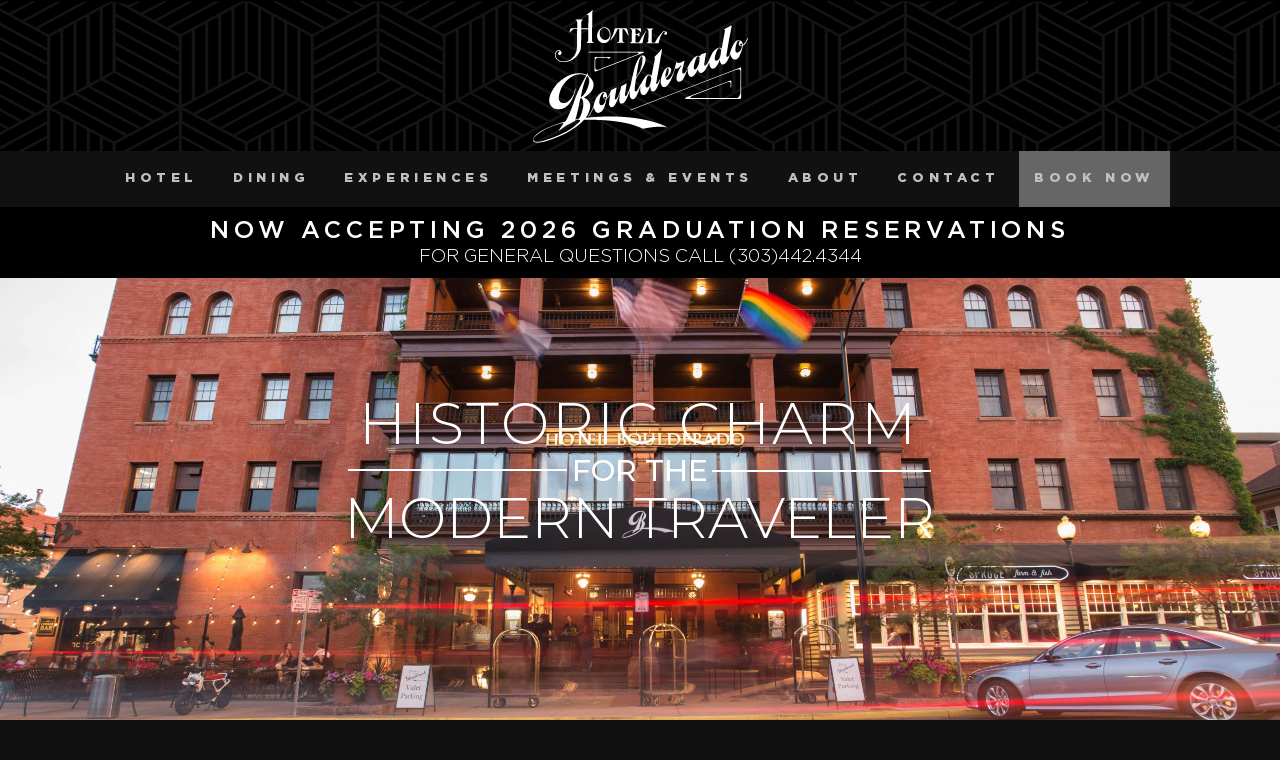

--- FILE ---
content_type: text/html; charset=UTF-8
request_url: https://www.boulderado.com/?utm_source=Website&utm_medium=RFP_Sales_Leads&utm_campaign=Destination_Colorado
body_size: 23223
content:

<!doctype html>
<html lang="en-US">
<head>
<meta http-equiv="Content-Type" content="text/html; charset=UTF-8" />
<title>Home | Hotel Boulderado – Boulder, Colorado</title>
<!-- Mobile Specific Metas & Favicons -->
<meta name="viewport" content="width=device-width, initial-scale=1, maximum-scale=1, user-scalable=0"><link rel="shortcut icon" href="https://www.boulderado.com/wp-content/uploads/2023/03/apple-touch-icon.png"><link rel="apple-touch-icon" href="https://www.boulderado.com/wp-content/uploads/2023/03/apple-touch-icon.png"><link rel="apple-touch-icon" sizes="120x120" href="https://www.boulderado.com/wp-content/uploads/2023/03/apple-touch-icon.png"><link rel="apple-touch-icon" sizes="76x76" href="https://www.boulderado.com/wp-content/uploads/2023/03/apple-touch-icon.png"><link rel="apple-touch-icon" sizes="152x152" href="https://www.boulderado.com/wp-content/uploads/2023/03/apple-touch-icon.png"><!-- WordPress Stuff -->
<meta name='robots' content='index, follow, max-image-preview:large, max-snippet:-1, max-video-preview:-1' />
	<style>img:is([sizes="auto" i], [sizes^="auto," i]) { contain-intrinsic-size: 3000px 1500px }</style>
	
	<!-- This site is optimized with the Yoast SEO Premium plugin v26.1 (Yoast SEO v26.7) - https://yoast.com/wordpress/plugins/seo/ -->
	<title>Home | Hotel Boulderado – Boulder, Colorado</title>
	<meta name="description" content="For more than 100 years, Hotel Boulderado has been one of the most famous and luxurious hotel landmarks in Boulder, Colorado." />
	<link rel="canonical" href="https://www.boulderado.com/" />
	<meta property="og:locale" content="en_US" />
	<meta property="og:type" content="website" />
	<meta property="og:title" content="Home Page" />
	<meta property="og:description" content="For more than 100 years, Hotel Boulderado has been one of the most famous and luxurious hotel landmarks in Boulder, Colorado." />
	<meta property="og:url" content="https://www.boulderado.com/" />
	<meta property="og:site_name" content="Hotel Boulderado" />
	<meta property="article:publisher" content="https://www.facebook.com/HotelBoulderado/" />
	<meta property="article:modified_time" content="2025-12-22T03:09:49+00:00" />
	<meta name="twitter:card" content="summary_large_image" />
	<meta name="twitter:site" content="@HotelBoulderado" />
	<script type="application/ld+json" class="yoast-schema-graph">{"@context":"https://schema.org","@graph":[{"@type":"WebPage","@id":"https://www.boulderado.com/","url":"https://www.boulderado.com/","name":"Home | Hotel Boulderado – Boulder, Colorado","isPartOf":{"@id":"https://www.boulderado.com/#website"},"about":{"@id":"https://www.boulderado.com/#organization"},"datePublished":"2018-03-21T14:00:36+00:00","dateModified":"2025-12-22T03:09:49+00:00","description":"For more than 100 years, Hotel Boulderado has been one of the most famous and luxurious hotel landmarks in Boulder, Colorado.","breadcrumb":{"@id":"https://www.boulderado.com/#breadcrumb"},"inLanguage":"en-US","potentialAction":[{"@type":"ReadAction","target":["https://www.boulderado.com/"]}]},{"@type":"BreadcrumbList","@id":"https://www.boulderado.com/#breadcrumb","itemListElement":[{"@type":"ListItem","position":1,"name":"Home"}]},{"@type":"WebSite","@id":"https://www.boulderado.com/#website","url":"https://www.boulderado.com/","name":"Hotel Boulderado","description":"Boulder, CO Historic Hotel","publisher":{"@id":"https://www.boulderado.com/#organization"},"potentialAction":[{"@type":"SearchAction","target":{"@type":"EntryPoint","urlTemplate":"https://www.boulderado.com/?s={search_term_string}"},"query-input":{"@type":"PropertyValueSpecification","valueRequired":true,"valueName":"search_term_string"}}],"inLanguage":"en-US"},{"@type":"Organization","@id":"https://www.boulderado.com/#organization","name":"Hotel Boulderado","url":"https://www.boulderado.com/","logo":{"@type":"ImageObject","inLanguage":"en-US","@id":"https://www.boulderado.com/#/schema/logo/image/","url":"https://www.boulderado.com/wp-content/uploads/2018/05/Boulderado_logo_White-small.jpg","contentUrl":"https://www.boulderado.com/wp-content/uploads/2018/05/Boulderado_logo_White-small.jpg","width":250,"height":250,"caption":"Hotel Boulderado"},"image":{"@id":"https://www.boulderado.com/#/schema/logo/image/"},"sameAs":["https://www.facebook.com/HotelBoulderado/","https://x.com/HotelBoulderado","https://www.instagram.com/hotel.boulderado/","https://www.youtube.com/channel/UCfFhHAJCy1WI9mjgWm2pT2g"]}]}</script>
	<!-- / Yoast SEO Premium plugin. -->


<link rel='dns-prefetch' href='//ajax.googleapis.com' />
<link rel='dns-prefetch' href='//kit.fontawesome.com' />
<link rel='dns-prefetch' href='//fonts.googleapis.com' />
<link rel="alternate" type="application/rss+xml" title="Hotel Boulderado &raquo; Feed" href="https://www.boulderado.com/feed/" />
<link rel="alternate" type="application/rss+xml" title="Hotel Boulderado &raquo; Comments Feed" href="https://www.boulderado.com/comments/feed/" />
<script type="text/javascript">
/* <![CDATA[ */
window._wpemojiSettings = {"baseUrl":"https:\/\/s.w.org\/images\/core\/emoji\/15.0.3\/72x72\/","ext":".png","svgUrl":"https:\/\/s.w.org\/images\/core\/emoji\/15.0.3\/svg\/","svgExt":".svg","source":{"concatemoji":"https:\/\/www.boulderado.com\/wp-includes\/js\/wp-emoji-release.min.js?ver=6.7.4"}};
/*! This file is auto-generated */
!function(i,n){var o,s,e;function c(e){try{var t={supportTests:e,timestamp:(new Date).valueOf()};sessionStorage.setItem(o,JSON.stringify(t))}catch(e){}}function p(e,t,n){e.clearRect(0,0,e.canvas.width,e.canvas.height),e.fillText(t,0,0);var t=new Uint32Array(e.getImageData(0,0,e.canvas.width,e.canvas.height).data),r=(e.clearRect(0,0,e.canvas.width,e.canvas.height),e.fillText(n,0,0),new Uint32Array(e.getImageData(0,0,e.canvas.width,e.canvas.height).data));return t.every(function(e,t){return e===r[t]})}function u(e,t,n){switch(t){case"flag":return n(e,"\ud83c\udff3\ufe0f\u200d\u26a7\ufe0f","\ud83c\udff3\ufe0f\u200b\u26a7\ufe0f")?!1:!n(e,"\ud83c\uddfa\ud83c\uddf3","\ud83c\uddfa\u200b\ud83c\uddf3")&&!n(e,"\ud83c\udff4\udb40\udc67\udb40\udc62\udb40\udc65\udb40\udc6e\udb40\udc67\udb40\udc7f","\ud83c\udff4\u200b\udb40\udc67\u200b\udb40\udc62\u200b\udb40\udc65\u200b\udb40\udc6e\u200b\udb40\udc67\u200b\udb40\udc7f");case"emoji":return!n(e,"\ud83d\udc26\u200d\u2b1b","\ud83d\udc26\u200b\u2b1b")}return!1}function f(e,t,n){var r="undefined"!=typeof WorkerGlobalScope&&self instanceof WorkerGlobalScope?new OffscreenCanvas(300,150):i.createElement("canvas"),a=r.getContext("2d",{willReadFrequently:!0}),o=(a.textBaseline="top",a.font="600 32px Arial",{});return e.forEach(function(e){o[e]=t(a,e,n)}),o}function t(e){var t=i.createElement("script");t.src=e,t.defer=!0,i.head.appendChild(t)}"undefined"!=typeof Promise&&(o="wpEmojiSettingsSupports",s=["flag","emoji"],n.supports={everything:!0,everythingExceptFlag:!0},e=new Promise(function(e){i.addEventListener("DOMContentLoaded",e,{once:!0})}),new Promise(function(t){var n=function(){try{var e=JSON.parse(sessionStorage.getItem(o));if("object"==typeof e&&"number"==typeof e.timestamp&&(new Date).valueOf()<e.timestamp+604800&&"object"==typeof e.supportTests)return e.supportTests}catch(e){}return null}();if(!n){if("undefined"!=typeof Worker&&"undefined"!=typeof OffscreenCanvas&&"undefined"!=typeof URL&&URL.createObjectURL&&"undefined"!=typeof Blob)try{var e="postMessage("+f.toString()+"("+[JSON.stringify(s),u.toString(),p.toString()].join(",")+"));",r=new Blob([e],{type:"text/javascript"}),a=new Worker(URL.createObjectURL(r),{name:"wpTestEmojiSupports"});return void(a.onmessage=function(e){c(n=e.data),a.terminate(),t(n)})}catch(e){}c(n=f(s,u,p))}t(n)}).then(function(e){for(var t in e)n.supports[t]=e[t],n.supports.everything=n.supports.everything&&n.supports[t],"flag"!==t&&(n.supports.everythingExceptFlag=n.supports.everythingExceptFlag&&n.supports[t]);n.supports.everythingExceptFlag=n.supports.everythingExceptFlag&&!n.supports.flag,n.DOMReady=!1,n.readyCallback=function(){n.DOMReady=!0}}).then(function(){return e}).then(function(){var e;n.supports.everything||(n.readyCallback(),(e=n.source||{}).concatemoji?t(e.concatemoji):e.wpemoji&&e.twemoji&&(t(e.twemoji),t(e.wpemoji)))}))}((window,document),window._wpemojiSettings);
/* ]]> */
</script>
<link rel='stylesheet' id='sbi_styles-css' href='https://www.boulderado.com/wp-content/plugins/instagram-feed/css/sbi-styles.min.css' type='text/css' media='all' />
<style id='wp-emoji-styles-inline-css' type='text/css'>

	img.wp-smiley, img.emoji {
		display: inline !important;
		border: none !important;
		box-shadow: none !important;
		height: 1em !important;
		width: 1em !important;
		margin: 0 0.07em !important;
		vertical-align: -0.1em !important;
		background: none !important;
		padding: 0 !important;
	}
</style>
<link rel='stylesheet' id='wp-block-library-css' href='https://www.boulderado.com/wp-includes/css/dist/block-library/style.min.css' type='text/css' media='all' />
<style id='safe-svg-svg-icon-style-inline-css' type='text/css'>
.safe-svg-cover{text-align:center}.safe-svg-cover .safe-svg-inside{display:inline-block;max-width:100%}.safe-svg-cover svg{fill:currentColor;height:100%;max-height:100%;max-width:100%;width:100%}

</style>
<link rel='stylesheet' id='wp-components-css' href='https://www.boulderado.com/wp-includes/css/dist/components/style.min.css' type='text/css' media='all' />
<link rel='stylesheet' id='wp-preferences-css' href='https://www.boulderado.com/wp-includes/css/dist/preferences/style.min.css' type='text/css' media='all' />
<link rel='stylesheet' id='wp-block-editor-css' href='https://www.boulderado.com/wp-includes/css/dist/block-editor/style.min.css' type='text/css' media='all' />
<link rel='stylesheet' id='popup-maker-block-library-style-css' href='https://www.boulderado.com/wp-content/plugins/popup-maker/dist/packages/block-library-style.css' type='text/css' media='all' />
<link rel='stylesheet' id='awsm-ead-public-css' href='https://www.boulderado.com/wp-content/plugins/embed-any-document/css/embed-public.min.css' type='text/css' media='all' />
<style id='font-awesome-svg-styles-default-inline-css' type='text/css'>
.svg-inline--fa {
  display: inline-block;
  height: 1em;
  overflow: visible;
  vertical-align: -.125em;
}
</style>
<link rel='stylesheet' id='font-awesome-svg-styles-css' href='https://www.boulderado.com/wp-content/uploads/font-awesome/v6.4.2/css/svg-with-js.css' type='text/css' media='all' />
<style id='font-awesome-svg-styles-inline-css' type='text/css'>
   .wp-block-font-awesome-icon svg::before,
   .wp-rich-text-font-awesome-icon svg::before {content: unset;}
</style>
<style id='classic-theme-styles-inline-css' type='text/css'>
/*! This file is auto-generated */
.wp-block-button__link{color:#fff;background-color:#32373c;border-radius:9999px;box-shadow:none;text-decoration:none;padding:calc(.667em + 2px) calc(1.333em + 2px);font-size:1.125em}.wp-block-file__button{background:#32373c;color:#fff;text-decoration:none}
</style>
<style id='global-styles-inline-css' type='text/css'>
:root{--wp--preset--aspect-ratio--square: 1;--wp--preset--aspect-ratio--4-3: 4/3;--wp--preset--aspect-ratio--3-4: 3/4;--wp--preset--aspect-ratio--3-2: 3/2;--wp--preset--aspect-ratio--2-3: 2/3;--wp--preset--aspect-ratio--16-9: 16/9;--wp--preset--aspect-ratio--9-16: 9/16;--wp--preset--color--black: #000000;--wp--preset--color--cyan-bluish-gray: #abb8c3;--wp--preset--color--white: #ffffff;--wp--preset--color--pale-pink: #f78da7;--wp--preset--color--vivid-red: #cf2e2e;--wp--preset--color--luminous-vivid-orange: #ff6900;--wp--preset--color--luminous-vivid-amber: #fcb900;--wp--preset--color--light-green-cyan: #7bdcb5;--wp--preset--color--vivid-green-cyan: #00d084;--wp--preset--color--pale-cyan-blue: #8ed1fc;--wp--preset--color--vivid-cyan-blue: #0693e3;--wp--preset--color--vivid-purple: #9b51e0;--wp--preset--gradient--vivid-cyan-blue-to-vivid-purple: linear-gradient(135deg,rgba(6,147,227,1) 0%,rgb(155,81,224) 100%);--wp--preset--gradient--light-green-cyan-to-vivid-green-cyan: linear-gradient(135deg,rgb(122,220,180) 0%,rgb(0,208,130) 100%);--wp--preset--gradient--luminous-vivid-amber-to-luminous-vivid-orange: linear-gradient(135deg,rgba(252,185,0,1) 0%,rgba(255,105,0,1) 100%);--wp--preset--gradient--luminous-vivid-orange-to-vivid-red: linear-gradient(135deg,rgba(255,105,0,1) 0%,rgb(207,46,46) 100%);--wp--preset--gradient--very-light-gray-to-cyan-bluish-gray: linear-gradient(135deg,rgb(238,238,238) 0%,rgb(169,184,195) 100%);--wp--preset--gradient--cool-to-warm-spectrum: linear-gradient(135deg,rgb(74,234,220) 0%,rgb(151,120,209) 20%,rgb(207,42,186) 40%,rgb(238,44,130) 60%,rgb(251,105,98) 80%,rgb(254,248,76) 100%);--wp--preset--gradient--blush-light-purple: linear-gradient(135deg,rgb(255,206,236) 0%,rgb(152,150,240) 100%);--wp--preset--gradient--blush-bordeaux: linear-gradient(135deg,rgb(254,205,165) 0%,rgb(254,45,45) 50%,rgb(107,0,62) 100%);--wp--preset--gradient--luminous-dusk: linear-gradient(135deg,rgb(255,203,112) 0%,rgb(199,81,192) 50%,rgb(65,88,208) 100%);--wp--preset--gradient--pale-ocean: linear-gradient(135deg,rgb(255,245,203) 0%,rgb(182,227,212) 50%,rgb(51,167,181) 100%);--wp--preset--gradient--electric-grass: linear-gradient(135deg,rgb(202,248,128) 0%,rgb(113,206,126) 100%);--wp--preset--gradient--midnight: linear-gradient(135deg,rgb(2,3,129) 0%,rgb(40,116,252) 100%);--wp--preset--font-size--small: 13px;--wp--preset--font-size--medium: 20px;--wp--preset--font-size--large: 36px;--wp--preset--font-size--x-large: 42px;--wp--preset--spacing--20: 0.44rem;--wp--preset--spacing--30: 0.67rem;--wp--preset--spacing--40: 1rem;--wp--preset--spacing--50: 1.5rem;--wp--preset--spacing--60: 2.25rem;--wp--preset--spacing--70: 3.38rem;--wp--preset--spacing--80: 5.06rem;--wp--preset--shadow--natural: 6px 6px 9px rgba(0, 0, 0, 0.2);--wp--preset--shadow--deep: 12px 12px 50px rgba(0, 0, 0, 0.4);--wp--preset--shadow--sharp: 6px 6px 0px rgba(0, 0, 0, 0.2);--wp--preset--shadow--outlined: 6px 6px 0px -3px rgba(255, 255, 255, 1), 6px 6px rgba(0, 0, 0, 1);--wp--preset--shadow--crisp: 6px 6px 0px rgba(0, 0, 0, 1);}:where(.is-layout-flex){gap: 0.5em;}:where(.is-layout-grid){gap: 0.5em;}body .is-layout-flex{display: flex;}.is-layout-flex{flex-wrap: wrap;align-items: center;}.is-layout-flex > :is(*, div){margin: 0;}body .is-layout-grid{display: grid;}.is-layout-grid > :is(*, div){margin: 0;}:where(.wp-block-columns.is-layout-flex){gap: 2em;}:where(.wp-block-columns.is-layout-grid){gap: 2em;}:where(.wp-block-post-template.is-layout-flex){gap: 1.25em;}:where(.wp-block-post-template.is-layout-grid){gap: 1.25em;}.has-black-color{color: var(--wp--preset--color--black) !important;}.has-cyan-bluish-gray-color{color: var(--wp--preset--color--cyan-bluish-gray) !important;}.has-white-color{color: var(--wp--preset--color--white) !important;}.has-pale-pink-color{color: var(--wp--preset--color--pale-pink) !important;}.has-vivid-red-color{color: var(--wp--preset--color--vivid-red) !important;}.has-luminous-vivid-orange-color{color: var(--wp--preset--color--luminous-vivid-orange) !important;}.has-luminous-vivid-amber-color{color: var(--wp--preset--color--luminous-vivid-amber) !important;}.has-light-green-cyan-color{color: var(--wp--preset--color--light-green-cyan) !important;}.has-vivid-green-cyan-color{color: var(--wp--preset--color--vivid-green-cyan) !important;}.has-pale-cyan-blue-color{color: var(--wp--preset--color--pale-cyan-blue) !important;}.has-vivid-cyan-blue-color{color: var(--wp--preset--color--vivid-cyan-blue) !important;}.has-vivid-purple-color{color: var(--wp--preset--color--vivid-purple) !important;}.has-black-background-color{background-color: var(--wp--preset--color--black) !important;}.has-cyan-bluish-gray-background-color{background-color: var(--wp--preset--color--cyan-bluish-gray) !important;}.has-white-background-color{background-color: var(--wp--preset--color--white) !important;}.has-pale-pink-background-color{background-color: var(--wp--preset--color--pale-pink) !important;}.has-vivid-red-background-color{background-color: var(--wp--preset--color--vivid-red) !important;}.has-luminous-vivid-orange-background-color{background-color: var(--wp--preset--color--luminous-vivid-orange) !important;}.has-luminous-vivid-amber-background-color{background-color: var(--wp--preset--color--luminous-vivid-amber) !important;}.has-light-green-cyan-background-color{background-color: var(--wp--preset--color--light-green-cyan) !important;}.has-vivid-green-cyan-background-color{background-color: var(--wp--preset--color--vivid-green-cyan) !important;}.has-pale-cyan-blue-background-color{background-color: var(--wp--preset--color--pale-cyan-blue) !important;}.has-vivid-cyan-blue-background-color{background-color: var(--wp--preset--color--vivid-cyan-blue) !important;}.has-vivid-purple-background-color{background-color: var(--wp--preset--color--vivid-purple) !important;}.has-black-border-color{border-color: var(--wp--preset--color--black) !important;}.has-cyan-bluish-gray-border-color{border-color: var(--wp--preset--color--cyan-bluish-gray) !important;}.has-white-border-color{border-color: var(--wp--preset--color--white) !important;}.has-pale-pink-border-color{border-color: var(--wp--preset--color--pale-pink) !important;}.has-vivid-red-border-color{border-color: var(--wp--preset--color--vivid-red) !important;}.has-luminous-vivid-orange-border-color{border-color: var(--wp--preset--color--luminous-vivid-orange) !important;}.has-luminous-vivid-amber-border-color{border-color: var(--wp--preset--color--luminous-vivid-amber) !important;}.has-light-green-cyan-border-color{border-color: var(--wp--preset--color--light-green-cyan) !important;}.has-vivid-green-cyan-border-color{border-color: var(--wp--preset--color--vivid-green-cyan) !important;}.has-pale-cyan-blue-border-color{border-color: var(--wp--preset--color--pale-cyan-blue) !important;}.has-vivid-cyan-blue-border-color{border-color: var(--wp--preset--color--vivid-cyan-blue) !important;}.has-vivid-purple-border-color{border-color: var(--wp--preset--color--vivid-purple) !important;}.has-vivid-cyan-blue-to-vivid-purple-gradient-background{background: var(--wp--preset--gradient--vivid-cyan-blue-to-vivid-purple) !important;}.has-light-green-cyan-to-vivid-green-cyan-gradient-background{background: var(--wp--preset--gradient--light-green-cyan-to-vivid-green-cyan) !important;}.has-luminous-vivid-amber-to-luminous-vivid-orange-gradient-background{background: var(--wp--preset--gradient--luminous-vivid-amber-to-luminous-vivid-orange) !important;}.has-luminous-vivid-orange-to-vivid-red-gradient-background{background: var(--wp--preset--gradient--luminous-vivid-orange-to-vivid-red) !important;}.has-very-light-gray-to-cyan-bluish-gray-gradient-background{background: var(--wp--preset--gradient--very-light-gray-to-cyan-bluish-gray) !important;}.has-cool-to-warm-spectrum-gradient-background{background: var(--wp--preset--gradient--cool-to-warm-spectrum) !important;}.has-blush-light-purple-gradient-background{background: var(--wp--preset--gradient--blush-light-purple) !important;}.has-blush-bordeaux-gradient-background{background: var(--wp--preset--gradient--blush-bordeaux) !important;}.has-luminous-dusk-gradient-background{background: var(--wp--preset--gradient--luminous-dusk) !important;}.has-pale-ocean-gradient-background{background: var(--wp--preset--gradient--pale-ocean) !important;}.has-electric-grass-gradient-background{background: var(--wp--preset--gradient--electric-grass) !important;}.has-midnight-gradient-background{background: var(--wp--preset--gradient--midnight) !important;}.has-small-font-size{font-size: var(--wp--preset--font-size--small) !important;}.has-medium-font-size{font-size: var(--wp--preset--font-size--medium) !important;}.has-large-font-size{font-size: var(--wp--preset--font-size--large) !important;}.has-x-large-font-size{font-size: var(--wp--preset--font-size--x-large) !important;}
:where(.wp-block-post-template.is-layout-flex){gap: 1.25em;}:where(.wp-block-post-template.is-layout-grid){gap: 1.25em;}
:where(.wp-block-columns.is-layout-flex){gap: 2em;}:where(.wp-block-columns.is-layout-grid){gap: 2em;}
:root :where(.wp-block-pullquote){font-size: 1.5em;line-height: 1.6;}
</style>
<link rel='stylesheet' id='dashicons-css' href='https://www.boulderado.com/wp-includes/css/dashicons.min.css' type='text/css' media='all' />
<link rel='stylesheet' id='et-animate-style-css' href='https://www.boulderado.com/wp-content/plugins/everest-timeline/css/animate.css' type='text/css' media='all' />
<link rel='stylesheet' id='et-bxslider-style-css' href='https://www.boulderado.com/wp-content/plugins/everest-timeline/css/jquery.bxslider.css' type='text/css' media='all' />
<link rel='stylesheet' id='et-lightbox-style-css' href='https://www.boulderado.com/wp-content/plugins/everest-timeline/css/prettyPhoto.css' type='text/css' media='all' />
<link rel='stylesheet' id='et-fontawesome-latest-css' href='https://www.boulderado.com/wp-content/plugins/everest-timeline/css/fontawesome-all.css' type='text/css' media='all' />
<link rel='stylesheet' id='et-font-css' href='//fonts.googleapis.com/css?family=Bitter%7CHind%7CPlayfair+Display%3A400%2C400i%2C700%2C700i%2C900%2C900i%7COpen+Sans%3A400%2C500%2C600%2C700%2C900%7CLato%3A300%2C400%2C700%2C900%7CMontserrat%7CDroid+Sans%7CRoboto%7CLora%3A400%2C400i%2C700%2C700i%7CRoboto+Slab%7CRubik%7CMerriweather%3A300%2C400%2C700%2C900%7CPoppins%7CRopa+Sans%7CPlayfair+Display%7CRubik%7CSource+Sans+Pro%7CRoboto+Condensed%7CRoboto+Slab%3A300%2C400%2C700%7CAmatic+SC%3A400%2C700%7CQuicksand%7COswald%7CQuicksand%3A400%2C500%2C700%7CVollkorn%3A400%2C400i%2C600%2C600i%2C700%2C700i%7CFjalla+One&#038;ver=6.7.4' type='text/css' media='all' />
<link rel='stylesheet' id='et-elegant-icons-css' href='https://www.boulderado.com/wp-content/plugins/everest-timeline/css/elegant-icons.css' type='text/css' media='all' />
<link rel='stylesheet' id='et-frontend-style-css' href='https://www.boulderado.com/wp-content/plugins/everest-timeline/css/et-frontend.css' type='text/css' media='all' />
<link rel='stylesheet' id='et-responsive-style-css' href='https://www.boulderado.com/wp-content/plugins/everest-timeline/css/et-responsive.css' type='text/css' media='all' />
<link rel='stylesheet' id='easydropdown_css-css' href='https://www.boulderado.com/wp-content/themes/boulderado/css/easydropdown.css' type='text/css' media='all' />
<link rel='stylesheet' id='stylesheet-css' href='https://www.boulderado.com/wp-content/themes/boulderado/style.css' type='text/css' media='all' />
<link rel='stylesheet' id='js_composer_front-css' href='https://www.boulderado.com/wp-content/plugins/js_composer/assets/css/js_composer.min.css' type='text/css' media='all' />
<link rel='stylesheet' id='shortcodes-css' href='https://www.boulderado.com/wp-content/themes/unicon/framework/css/shortcodes.css' type='text/css' media='all' />
<link rel='stylesheet' id='responsive-css' href='https://www.boulderado.com/wp-content/themes/unicon/framework/css/responsive.css' type='text/css' media='all' />
<link rel='stylesheet' id='fancybox-css' href='https://www.boulderado.com/wp-content/plugins/easy-fancybox/fancybox/1.5.4/jquery.fancybox.min.css' type='text/css' media='screen' />
<link rel='stylesheet' id='rhc-print-css-css' href='https://www.boulderado.com/wp-content/plugins/calendarize-it/css/print.css' type='text/css' media='all' />
<link rel='stylesheet' id='calendarizeit-css' href='https://www.boulderado.com/wp-content/plugins/calendarize-it/css/frontend.min.css' type='text/css' media='all' />
<link rel='stylesheet' id='rhc-last-minue-css' href='https://www.boulderado.com/wp-content/plugins/calendarize-it/css/last_minute_fixes.css' type='text/css' media='all' />
<link rel='stylesheet' id='redux-google-fonts-minti_data-css' href='https://fonts.googleapis.com/css?family=Montserrat%3A100%2C200%2C300%2C400%2C500%2C600%2C700%2C800%2C900%2C100italic%2C200italic%2C300italic%2C400italic%2C500italic%2C600italic%2C700italic%2C800italic%2C900italic%7COpen+Sans%3A300%2C400%2C500%2C600%2C700%2C800%2C300italic%2C400italic%2C500italic%2C600italic%2C700italic%2C800italic&#038;subset=latin&#038;ver=1750971912' type='text/css' media='all' />
<script type="text/javascript" src="https://www.boulderado.com/wp-includes/js/jquery/jquery.min.js" id="jquery-core-js"></script>
<script type="text/javascript" src="https://www.boulderado.com/wp-includes/js/jquery/jquery-migrate.min.js" id="jquery-migrate-js"></script>
<script type="text/javascript" src="https://www.boulderado.com/wp-content/plugins/everest-timeline/js/isotope.js" id="et-isotope-script-js"></script>
<script type="text/javascript" src="https://www.boulderado.com/wp-content/plugins/everest-timeline/js/jquery.bxslider.js" id="et-bxslider-script-js"></script>
<script type="text/javascript" src="https://www.boulderado.com/wp-content/plugins/everest-timeline/js/imagesloaded.min.js" id="et-imageloaded-script-js"></script>
<script type="text/javascript" src="https://www.boulderado.com/wp-content/plugins/everest-timeline/js/jquery.prettyPhoto.js" id="et-lightbox-script-js"></script>
<script type="text/javascript" src="https://www.boulderado.com/wp-content/plugins/everest-timeline/js/wow.js" id="et-wow-script-js"></script>
<script type="text/javascript" id="et-frontend-script-js-extra">
/* <![CDATA[ */
var et_frontend_js_params = {"ajax_url":"https:\/\/www.boulderado.com\/wp-admin\/admin-ajax.php","ajax_nonce":"5d0a91090c"};
/* ]]> */
</script>
<script type="text/javascript" src="https://www.boulderado.com/wp-content/plugins/everest-timeline/js/et-frontend.js" id="et-frontend-script-js"></script>
<script type="text/javascript" id="snazzymaps-js-js-extra">
/* <![CDATA[ */
var SnazzyDataForSnazzyMaps = [];
SnazzyDataForSnazzyMaps={"id":1243,"name":"xxxxxxxxxxx","description":"ccccccccccccc","url":"https:\/\/snazzymaps.com\/style\/1243\/xxxxxxxxxxx","imageUrl":"https:\/\/snazzy-maps-cdn.azureedge.net\/assets\/1243-xxxxxxxxxxx.png?v=20170626083204","json":"[{\"featureType\":\"administrative.country\",\"elementType\":\"geometry\",\"stylers\":[{\"visibility\":\"simplified\"},{\"hue\":\"#ff0000\"}]}]","views":255749,"favorites":191,"createdBy":{"name":"samisel","url":null},"createdOn":"2014-12-04T07:38:49.22","tags":["dark"],"colors":["black","gray"]};
/* ]]> */
</script>
<script type="text/javascript" src="https://www.boulderado.com/wp-content/plugins/snazzy-maps/snazzymaps.js" id="snazzymaps-js-js"></script>
<script defer crossorigin="anonymous" type="text/javascript" src="https://kit.fontawesome.com/386fb10ac0.js" id="font-awesome-official-js"></script>
<script type="text/javascript" src="https://www.boulderado.com/wp-content/plugins/calendarize-it/js/bootstrap.min.js" id="bootstrap-js"></script>
<script type="text/javascript" src="https://www.boulderado.com/wp-content/plugins/calendarize-it/js/bootstrap-select.js" id="bootstrap-select-js"></script>
<script type="text/javascript" src="https://www.boulderado.com/wp-content/plugins/calendarize-it/js/moment.js" id="rhc-moment-js"></script>
<script type="text/javascript" src="https://www.boulderado.com/wp-includes/js/jquery/ui/core.min.js" id="jquery-ui-core-js"></script>
<script type="text/javascript" src="https://www.boulderado.com/wp-includes/js/jquery/ui/accordion.min.js" id="jquery-ui-accordion-js"></script>
<script type="text/javascript" src="https://www.boulderado.com/wp-includes/js/jquery/ui/mouse.min.js" id="jquery-ui-mouse-js"></script>
<script type="text/javascript" src="https://www.boulderado.com/wp-includes/js/jquery/ui/slider.min.js" id="jquery-ui-slider-js"></script>
<script type="text/javascript" src="https://www.boulderado.com/wp-includes/js/jquery/ui/resizable.min.js" id="jquery-ui-resizable-js"></script>
<script type="text/javascript" src="https://www.boulderado.com/wp-includes/js/jquery/ui/draggable.min.js" id="jquery-ui-draggable-js"></script>
<script type="text/javascript" src="https://www.boulderado.com/wp-includes/js/jquery/ui/controlgroup.min.js" id="jquery-ui-controlgroup-js"></script>
<script type="text/javascript" src="https://www.boulderado.com/wp-includes/js/jquery/ui/checkboxradio.min.js" id="jquery-ui-checkboxradio-js"></script>
<script type="text/javascript" src="https://www.boulderado.com/wp-includes/js/jquery/ui/button.min.js" id="jquery-ui-button-js"></script>
<script type="text/javascript" src="https://www.boulderado.com/wp-includes/js/jquery/ui/dialog.min.js" id="jquery-ui-dialog-js"></script>
<script type="text/javascript" src="https://www.boulderado.com/wp-includes/js/jquery/ui/tabs.min.js" id="jquery-ui-tabs-js"></script>
<script type="text/javascript" src="https://www.boulderado.com/wp-includes/js/jquery/ui/sortable.min.js" id="jquery-ui-sortable-js"></script>
<script type="text/javascript" src="https://www.boulderado.com/wp-includes/js/jquery/ui/droppable.min.js" id="jquery-ui-droppable-js"></script>
<script type="text/javascript" src="https://www.boulderado.com/wp-includes/js/jquery/ui/datepicker.min.js" id="jquery-ui-datepicker-js"></script>
<script type="text/javascript" id="jquery-ui-datepicker-js-after">
/* <![CDATA[ */
jQuery(function(jQuery){jQuery.datepicker.setDefaults({"closeText":"Close","currentText":"Today","monthNames":["January","February","March","April","May","June","July","August","September","October","November","December"],"monthNamesShort":["Jan","Feb","Mar","Apr","May","Jun","Jul","Aug","Sep","Oct","Nov","Dec"],"nextText":"Next","prevText":"Previous","dayNames":["Sunday","Monday","Tuesday","Wednesday","Thursday","Friday","Saturday"],"dayNamesShort":["Sun","Mon","Tue","Wed","Thu","Fri","Sat"],"dayNamesMin":["S","M","T","W","T","F","S"],"dateFormat":"MM d, yy","firstDay":0,"isRTL":false});});
/* ]]> */
</script>
<script type="text/javascript" src="https://www.boulderado.com/wp-includes/js/jquery/ui/menu.min.js" id="jquery-ui-menu-js"></script>
<script type="text/javascript" src="https://www.boulderado.com/wp-includes/js/dist/dom-ready.min.js" id="wp-dom-ready-js"></script>
<script type="text/javascript" src="https://www.boulderado.com/wp-includes/js/dist/hooks.min.js" id="wp-hooks-js"></script>
<script type="text/javascript" src="https://www.boulderado.com/wp-includes/js/dist/i18n.min.js" id="wp-i18n-js"></script>
<script type="text/javascript" id="wp-i18n-js-after">
/* <![CDATA[ */
wp.i18n.setLocaleData( { 'text direction\u0004ltr': [ 'ltr' ] } );
/* ]]> */
</script>
<script type="text/javascript" src="https://www.boulderado.com/wp-includes/js/dist/a11y.min.js" id="wp-a11y-js"></script>
<script type="text/javascript" src="https://www.boulderado.com/wp-includes/js/jquery/ui/autocomplete.min.js" id="jquery-ui-autocomplete-js"></script>
<script type="text/javascript" src="https://www.boulderado.com/wp-content/plugins/calendarize-it/js/deprecated.js" id="jquery-ui-wp-js"></script>
<script type="text/javascript" id="calendarize-js-extra">
/* <![CDATA[ */
var RHC = {"ajaxurl":"https:\/\/www.boulderado.com\/","mobile_width":"480","last_modified":"46db11f5cea1f04749b497b54ffcc9b4","tooltip_details":[],"visibility_check":"1","gmt_offset":"-7","disable_event_link":"1","rhc_options":{}};
/* ]]> */
</script>
<script type="text/javascript" src="https://www.boulderado.com/wp-content/plugins/calendarize-it/js/frontend.min.js" id="calendarize-js"></script>
<script type="text/javascript" src="https://www.boulderado.com/wp-content/plugins/calendarize-it/js/deprecated.js" id="google-api3-js"></script>
<script type="text/javascript" src="https://www.boulderado.com/wp-content/plugins/calendarize-it/js/rhc_gmap3.js" id="rhc_gmap3-js"></script>
<script></script><link rel="https://api.w.org/" href="https://www.boulderado.com/wp-json/" /><link rel="alternate" title="JSON" type="application/json" href="https://www.boulderado.com/wp-json/wp/v2/pages/5" /><link rel="EditURI" type="application/rsd+xml" title="RSD" href="https://www.boulderado.com/xmlrpc.php?rsd" />
<meta name="generator" content="WordPress 6.7.4" />
<link rel='shortlink' href='https://www.boulderado.com/' />
<link rel="alternate" title="oEmbed (JSON)" type="application/json+oembed" href="https://www.boulderado.com/wp-json/oembed/1.0/embed?url=https%3A%2F%2Fwww.boulderado.com%2F" />
<link rel="alternate" title="oEmbed (XML)" type="text/xml+oembed" href="https://www.boulderado.com/wp-json/oembed/1.0/embed?url=https%3A%2F%2Fwww.boulderado.com%2F&#038;format=xml" />
  <script src="https://cdn.userway.org/widget.js" data-account="efGCu2jED7"></script>
  <style type="text/css">
body{font:15px Open Sans,Arial,Helvetica,sans-serif;color:#707173;line-height:1.9;}.wrapall,.boxed-layout{background-color:#ffffff;}body.page-template-page-blank-php{background:#ffffff !important;}h1,.title-h1{font:28px Montserrat,Arial,Helvetica,sans-serif;color:#333333;}h2{font:24px Montserrat,Arial,Helvetica,sans-serif;color:#333333;}h3{font:18px Montserrat,Arial,Helvetica,sans-serif;color:#333333;}h4{font:16px Montserrat,Arial,Helvetica,sans-serif;color:#333333;}h5{font:16px Montserrat,Arial,Helvetica,sans-serif;color:#333333;}h6{font:16px Montserrat,Arial,Helvetica,sans-serif;color:#333333;}.title{font-family:'Montserrat',Arial,Helvetica,sans-serif;}h1 a,h2 a,h3 a,h4 a,h5 a,h6 a{font-weight:inherit;color:inherit;}h1 a:hover,h2 a:hover,h3 a:hover,h4 a:hover,h5 a:hover,h6 a:hover,a:hover h1,a:hover h2,a:hover h3,a:hover h4,a:hover h5,a:hover h6{color:#f0be25;}a{color:#d9a300;}a:hover{color:#f0be25;}input[type='text'],input[type='password'],input[type='email'],input[type='tel'],input[type='date'],input[type='number'],textarea,select{font-family:Open Sans,Arial,Helvetica,sans-serif;font-size:15px;}#sidebar .widget h3{font:14px Montserrat,Arial,Helvetica,sans-serif;color:#444444;}.container .twelve.alt.sidebar-right,.container .twelve.alt.sidebar-left,#sidebar.sidebar-right #sidebar-widgets,#sidebar.sidebar-left #sidebar-widgets{border-color:#efefef;}#topbar{background:#000000;color:#cccccc;}#topbar a{color:#ffffff;}#topbar a:hover{color:#cccccc;}@media only screen and (max-width:767px){#topbar .topbar-col1{background:#000000;}} #navigation > ul > li > a{font:400 13px,Arial,Helvetica,sans-serif;color:#bec0c2;}#navigation > ul > li:hover > a,#navigation > ul > li > a:hover{color:#d9a300;}#navigation li.current-menu-item > a:hover,#navigation li.current-page-ancestor > a:hover,#navigation li.current-menu-ancestor > a:hover,#navigation li.current-menu-parent > a:hover,#navigation li.current_page_ancestor > a:hover,#navigation > ul > li.sfHover > a{color:#d9a300;}#navigation li.current-menu-item > a,#navigation li.current-page-ancestor > a,#navigation li.current-menu-ancestor > a,#navigation li.current-menu-parent > a,#navigation li.current_page_ancestor > a{color:#f0be25;}#navigation ul li:hover{border-color:#d9a300;}#navigation li.current-menu-item,#navigation li.current-page-ancestor,#navigation li.current-menu-ancestor,#navigation li.current-menu-parent,#navigation li.current_page_ancestor{border-color:#f0be25;}#navigation .sub-menu{background:#262626;}#navigation .sub-menu li a{font:400 12px Montserrat,Arial,Helvetica,sans-serif;color:#bbbbbb;}#navigation .sub-menu li a:hover{color:#ffffff;}#navigation .sub-menu li.current_page_item > a,#navigation .sub-menu li.current_page_item > a:hover,#navigation .sub-menu li.current-menu-item > a,#navigation .sub-menu li.current-menu-item > a:hover,#navigation .sub-menu li.current-page-ancestor > a,#navigation .sub-menu li.current-page-ancestor > a:hover,#navigation .sub-menu li.current-menu-ancestor > a,#navigation .sub-menu li.current-menu-ancestor > a:hover,#navigation .sub-menu li.current-menu-parent > a,#navigation .sub-menu li.current-menu-parent > a:hover,#navigation .sub-menu li.current_page_ancestor > a,#navigation .sub-menu li.current_page_ancestor > a:hover{color:#ffffff;}#navigation .sub-menu li a,#navigation .sub-menu ul li a{border-color:#333333;}#navigation > ul > li.megamenu > ul.sub-menu{background:#262626;border-color:#d9a300;}#navigation > ul > li.megamenu > ul > li{border-right-color:#333333 !important;}#navigation > ul > li.megamenu ul li a{color:#bbbbbb;}#navigation > ul > li.megamenu > ul > li > a{color:#ffffff;}#navigation > ul > li.megamenu > ul ul li a:hover,#header #navigation > ul > li.megamenu > ul ul li.current-menu-item a{color:#ffffff !important;background-color:#333333 !important;} #search-btn,#shopping-btn,#close-search-btn{color:#bbbbbb;}#search-btn:hover,#shopping-btn:hover,#close-search-btn:hover{color:#999999;}#slogan{font:400 20px Open Sans,Arial,Helvetica,sans-serif;color:#777777;margin-top:26px;} #mobile-navigation{background:#262626;}#mobile-navigation ul li a{font:400 12px Montserrat,Arial,Helvetica,sans-serif;color:#bbbbbb;border-bottom-color:#333333 !important;}#mobile-navigation ul li a:hover,#mobile-navigation ul li a:hover [class^='fa-'],#mobile-navigation li.open > a,#mobile-navigation ul li.current-menu-item > a,#mobile-navigation ul li.current-menu-ancestor > a{color:#ffffff;}body #mobile-navigation li.open > a [class^='fa-']{color:#ffffff;}#mobile-navigation form,#mobile-navigation form input{background:#444444;color:#cccccc;}#mobile-navigation form:before{color:#cccccc;}#mobile-header{background:#000000;height:165px;}#mobile-navigation-btn,#mobile-cart-btn,#mobile-shopping-btn{color:#bbbbbb;line-height:165px;}#mobile-navigation-btn:hover,#mobile-cart-btn:hover,#mobile-shopping-btn:hover{color:#999999;}#mobile-header .logo{margin-top:0;} #header.header-v1{height:165px;background:#000000;}.header-v1 .logo{margin-top:0;}.header-v1 #navigation > ul > li{height:165px;padding-top:35px;}.header-v1 #navigation .sub-menu{top:165px;}.header-v1 .header-icons-divider{line-height:165px;background:#efefef;}#header.header-v1 .widget_shopping_cart{top:165px;}.header-v1 #search-btn,.header-v1 #close-search-btn,.header-v1 #shopping-btn{line-height:165px;}.header-v1 #search-top,.header-v1 #search-top input{height:165px;}.header-v1 #search-top input{color:#666666;font-family:Open Sans,Arial,Helvetica,sans-serif;} #header.header-v3{background:#000000;}.header-v3 .navigation-wrap{background:#000000;border-top:1px solid #efefef;}.header-v3 .logo{margin-top:10px;margin-bottom:5px;} #header.header-v4{background:#000000;}.header-v4 .navigation-wrap{background:#000000;border-top:1px solid #efefef;}.header-v4 .logo{margin-top:10px;margin-bottom:5px;} #transparentimage{padding:165px 0 0 0;}.header-is-transparent #mobile-navigation{top:165px;} .stuck{background:#000000;} .titlebar h1,.title-h1{font:600 22px Open Sans,Arial,Helvetica,sans-serif;color:#777777;}#fulltitle{background:#f9f9f9;border-bottom:1px solid #efefef;}#breadcrumbs{margin-top:6px;}#breadcrumbs,#breadcrumbs a{font:13px Open Sans,Arial,Helvetica,sans-serif;color:#aaaaaa;}#breadcrumbs a:hover{color:#666666;}#fullimagecenter h1,#transparentimage h1,#fullimagecenter .title-h1,#transparentimage .title-h1{font:42px Montserrat,Arial,Helvetica,sans-serif;color:#ffffff;text-transform:uppercase;letter-spacing:1px;text-align:center;} #footer .widget h3{font:13px Montserrat,Arial,Helvetica,sans-serif;color:#ffffff;}#footer{color:#bababa;border-top:3px solid #fedf76;}#footer{background-color:#000000;}#footer a,#footer .widget ul li:after{color:#ffffff;}#footer a:hover,#footer .widget ul li:hover:after{color:#e5e5e5;}#footer .widget ul li{border-bottom-color:#333333;} #copyright{background:#111111;color:#777777;}#copyright a{color:#999999;}#copyright a:hover{color:#cccccc;} .highlight{color:#bec0c2 !important;}::selection{background:#bec0c2;}::-moz-selection{background:#bec0c2;}#shopping-btn span{background:#bec0c2;}.blog-page .post h1 a:hover,.blog-page .post h2 a:hover{color:#bec0c2;}.entry-image .entry-overlay{background:#bec0c2;}.entry-quote a:hover{background:#bec0c2;}.entry-link a:hover{background:#bec0c2;}.blog-single .entry-tags a:hover{color:#bec0c2;}.sharebox ul li a:hover{color:#bec0c2;}.commentlist li.bypostauthor .comment-text{border-color:#bec0c2;}#pagination .current a{background:#bec0c2;}#filters ul li a:hover{color:#bec0c2;}#filters ul li a.active{color:#bec0c2;}#back-to-top a:hover{background-color:#bec0c2;}#sidebar .widget ul li a:hover{color:#bec0c2;}#sidebar .widget ul li:hover:after{color:#bec0c2;}.widget_tag_cloud a:hover,.widget_product_tag_cloud a:hover{background:#bec0c2;border-color:#bec0c2;}.widget_portfolio .portfolio-widget-item .portfolio-overlay{background:#bec0c2;}#sidebar .widget_nav_menu ul li a:hover{color:#bec0c2;}#footer .widget_tag_cloud a:hover,#footer .widget_product_tag_cloud a:hover{background:#bec0c2;border-color:#bec0c2;} .box.style-2{border-top-color:#bec0c2;}.box.style-4{border-color:#bec0c2;}.box.style-6{background:#bec0c2;}a.button,input[type=submit],button,.minti_button{background:#bec0c2;border-color:#bec0c2;}a.button.color-2{color:#bec0c2;border-color:#bec0c2;}a.button.color-3{background:#bec0c2;border-color:#bec0c2;}a.button.color-9{color:#bec0c2;}a.button.color-6:hover{background:#bec0c2;border-color:#bec0c2;}a.button.color-7:hover{background:#bec0c2;border-color:#bec0c2;}.counter-number{color:#bec0c2;}.divider-title.align-center:after,.divider-title.align-left:after{background-color:#bec0c2}.divider5{border-bottom-color:#bec0c2;}.dropcap.dropcap-circle{background-color:#bec0c2;}.dropcap.dropcap-box{background-color:#bec0c2;}.dropcap.dropcap-color{color:#bec0c2;}.toggle .toggle-title.active,.color-light .toggle .toggle-title.active{background:#bec0c2;border-color:#bec0c2;}.iconbox-style-1.icon-color-accent i.boxicon,.iconbox-style-2.icon-color-accent i.boxicon,.iconbox-style-3.icon-color-accent i.boxicon,.iconbox-style-8.icon-color-accent i.boxicon,.iconbox-style-9.icon-color-accent i.boxicon{color:#bec0c2!important;}.iconbox-style-4.icon-color-accent i.boxicon,.iconbox-style-5.icon-color-accent i.boxicon,.iconbox-style-6.icon-color-accent i.boxicon,.iconbox-style-7.icon-color-accent i.boxicon,.flip .icon-color-accent.card .back{background:#bec0c2;}.latest-blog .blog-item .blog-overlay{background:#bec0c2;}.latest-blog .blog-item .blog-pic i{color:#bec0c2;}.latest-blog .blog-item h4 a:hover{color:#bec0c2;}.progressbar .progress-percentage{background:#bec0c2;}.wpb_widgetised_column .widget ul li a:hover{color:#bec0c2;}.wpb_widgetised_column .widget ul li:hover:after{color:#bec0c2;}.wpb_accordion .wpb_accordion_wrapper .ui-state-active .ui-icon{background-color:#bec0c2;}.wpb_accordion .wpb_accordion_wrapper .ui-state-active.wpb_accordion_header a{color:#bec0c2;}.wpb_accordion .wpb_accordion_wrapper .wpb_accordion_header a:hover,.wpb_accordion .wpb_accordion_wrapper .wpb_accordion_header a:hover .ui-state-default .ui-icon{color:#bec0c2;}.wpb_accordion .wpb_accordion_wrapper .wpb_accordion_header:hover .ui-icon{background-color:#bec0c2!important;}.wpb_content_element.wpb_tabs .wpb_tabs_nav li.ui-tabs-active{border-bottom-color:#bec0c2;}.portfolio-item h4 a:hover{color:#bec0c2;}.portfolio-filters ul li a:hover{color:#bec0c2;}.portfolio-filters ul li a.active{color:#bec0c2;}.portfolio-overlay-icon .portfolio-overlay{background:#bec0c2;}.portfolio-overlay-icon i{color:#bec0c2;}.portfolio-overlay-effect .portfolio-overlay{background:#bec0c2;}.portfolio-overlay-name .portfolio-overlay{background:#bec0c2;}.portfolio-detail-attributes ul li a:hover{color:#bec0c2;}a.catimage:hover .catimage-text{background:#bec0c2;} .products li h3{font:15px Open Sans,Arial,Helvetica,sans-serif;color:#707173;}.woocommerce .button.checkout-button{background:#bec0c2;border-color:#bec0c2;}.woocommerce .products .onsale{background:#bec0c2;}.product .onsale{background:#bec0c2;}button.single_add_to_cart_button:hover{background:#bec0c2;}.woocommerce-tabs > ul > li.active a{color:#bec0c2;border-bottom-color:#bec0c2;}p.stars a:hover{background:#bec0c2;}p.stars a.active,p.stars a.active:after{background:#bec0c2;}.product_list_widget a{color:#bec0c2;}.woocommerce .widget_layered_nav li.chosen a{color:#bec0c2!important;}.woocommerce .widget_product_categories > ul > li.current-cat > a{color:#bec0c2!important;}.woocommerce .widget_product_categories > ul > li.current-cat:after{color:#bec0c2!important;}.woocommerce-message{background:#bec0c2;}.bbp-topics-front ul.super-sticky .bbp-topic-title:before,.bbp-topics ul.super-sticky .bbp-topic-title:before,.bbp-topics ul.sticky .bbp-topic-title:before,.bbp-forum-content ul.sticky .bbp-topic-title:before{color:#bec0c2!important;}#subscription-toggle a:hover{background:#bec0c2;}.bbp-pagination-links span.current{background:#bec0c2;}div.wpcf7-mail-sent-ok,div.wpcf7-mail-sent-ng,div.wpcf7-spam-blocked,div.wpcf7-validation-errors{background:#bec0c2;}.wpcf7-not-valid{border-color:#bec0c2 !important;}.products .button.add_to_cart_button{color:#bec0c2!important;}.minti_list.color-accent li:before{color:#bec0c2!important;}.blogslider_text .post-categories li a{background-color:#bec0c2;}.minti_zooming_slider .flex-control-nav li .minti_zooming_slider_ghost{background-color:#bec0c2;}.minti_carousel.pagination_numbers .owl-dots .owl-dot.active{background-color:#bec0c2;}.wpb_content_element.wpb_tour .wpb_tabs_nav li.ui-tabs-active,.color-light .wpb_content_element.wpb_tour .wpb_tabs_nav li.ui-tabs-active{background-color:#bec0c2;}.masonry_icon i{color:#bec0c2;}.woocommerce-MyAccount-navigation-link.is-active a{color:#d9a300;} .font-special,.button,.counter-title,h6,.wpb_accordion .wpb_accordion_wrapper .wpb_accordion_header a,.pricing-plan .pricing-plan-head h3,a.catimage,.divider-title,button,input[type='submit'],input[type='reset'],input[type='button'],.vc_pie_chart h4,.page-404 h3,.minti_masonrygrid_item h4{font-family:'Montserrat',Arial,Helvetica,sans-serif;}.ui-helper-reset{line-height:1.9;} #header,#mobile-header{background-image:url(https://www.boulderado.com/wp-content/uploads/2018/03/hb_texture.svg) !important;background-repeat:no-repeat!important;background-position:top center !important;}@media only screen and (max-width:959px){#header,.sticky-wrapper{display:none;}#mobile-header{display:inherit}}
</style>
<!-- Meta Pixel Code -->
<script type='text/javascript'>
!function(f,b,e,v,n,t,s){if(f.fbq)return;n=f.fbq=function(){n.callMethod?
n.callMethod.apply(n,arguments):n.queue.push(arguments)};if(!f._fbq)f._fbq=n;
n.push=n;n.loaded=!0;n.version='2.0';n.queue=[];t=b.createElement(e);t.async=!0;
t.src=v;s=b.getElementsByTagName(e)[0];s.parentNode.insertBefore(t,s)}(window,
document,'script','https://connect.facebook.net/en_US/fbevents.js?v=next');
</script>
<!-- End Meta Pixel Code -->

          <script type='text/javascript'>
            var url = window.location.origin + '?ob=open-bridge';
            fbq('set', 'openbridge', '771539324885654', url);
          </script>
        <script type='text/javascript'>fbq('init', '771539324885654', {}, {
    "agent": "wordpress-6.7.4-4.1.2"
})</script><script type='text/javascript'>
    fbq('track', 'PageView', []);
  </script><meta name="generator" content="Powered by WPBakery Page Builder - drag and drop page builder for WordPress."/>
<meta name="generator" content="Powered by Slider Revolution 6.7.38 - responsive, Mobile-Friendly Slider Plugin for WordPress with comfortable drag and drop interface." />
<script>function setREVStartSize(e){
			//window.requestAnimationFrame(function() {
				window.RSIW = window.RSIW===undefined ? window.innerWidth : window.RSIW;
				window.RSIH = window.RSIH===undefined ? window.innerHeight : window.RSIH;
				try {
					var pw = document.getElementById(e.c).parentNode.offsetWidth,
						newh;
					pw = pw===0 || isNaN(pw) || (e.l=="fullwidth" || e.layout=="fullwidth") ? window.RSIW : pw;
					e.tabw = e.tabw===undefined ? 0 : parseInt(e.tabw);
					e.thumbw = e.thumbw===undefined ? 0 : parseInt(e.thumbw);
					e.tabh = e.tabh===undefined ? 0 : parseInt(e.tabh);
					e.thumbh = e.thumbh===undefined ? 0 : parseInt(e.thumbh);
					e.tabhide = e.tabhide===undefined ? 0 : parseInt(e.tabhide);
					e.thumbhide = e.thumbhide===undefined ? 0 : parseInt(e.thumbhide);
					e.mh = e.mh===undefined || e.mh=="" || e.mh==="auto" ? 0 : parseInt(e.mh,0);
					if(e.layout==="fullscreen" || e.l==="fullscreen")
						newh = Math.max(e.mh,window.RSIH);
					else{
						e.gw = Array.isArray(e.gw) ? e.gw : [e.gw];
						for (var i in e.rl) if (e.gw[i]===undefined || e.gw[i]===0) e.gw[i] = e.gw[i-1];
						e.gh = e.el===undefined || e.el==="" || (Array.isArray(e.el) && e.el.length==0)? e.gh : e.el;
						e.gh = Array.isArray(e.gh) ? e.gh : [e.gh];
						for (var i in e.rl) if (e.gh[i]===undefined || e.gh[i]===0) e.gh[i] = e.gh[i-1];
											
						var nl = new Array(e.rl.length),
							ix = 0,
							sl;
						e.tabw = e.tabhide>=pw ? 0 : e.tabw;
						e.thumbw = e.thumbhide>=pw ? 0 : e.thumbw;
						e.tabh = e.tabhide>=pw ? 0 : e.tabh;
						e.thumbh = e.thumbhide>=pw ? 0 : e.thumbh;
						for (var i in e.rl) nl[i] = e.rl[i]<window.RSIW ? 0 : e.rl[i];
						sl = nl[0];
						for (var i in nl) if (sl>nl[i] && nl[i]>0) { sl = nl[i]; ix=i;}
						var m = pw>(e.gw[ix]+e.tabw+e.thumbw) ? 1 : (pw-(e.tabw+e.thumbw)) / (e.gw[ix]);
						newh =  (e.gh[ix] * m) + (e.tabh + e.thumbh);
					}
					var el = document.getElementById(e.c);
					if (el!==null && el) el.style.height = newh+"px";
					el = document.getElementById(e.c+"_wrapper");
					if (el!==null && el) {
						el.style.height = newh+"px";
						el.style.display = "block";
					}
				} catch(e){
					console.log("Failure at Presize of Slider:" + e)
				}
			//});
		  };</script>
      <!-- Google Tag Manager -->
      <script>(function(w,d,s,l,i){w[l]=w[l]||[];w[l].push({'gtm.start':
      new Date().getTime(),event:'gtm.js'});var f=d.getElementsByTagName(s)[0],
      j=d.createElement(s),dl=l!='dataLayer'?'&l='+l:'';j.async=true;j.src=
      'https://www.googletagmanager.com/gtm.js?id='+i+dl;f.parentNode.insertBefore(j,f);
      })(window,document,'script','dataLayer','GTM-KQD6KS9T');</script>
      <!-- End Google Tag Manager -->
<style type="text/css" data-type="vc_shortcodes-custom-css">.vc_custom_1549389239003{border-top-width: 2px !important;background: #0a0a0a url(https://www.boulderado.com/wp-content/uploads/2019/02/Accomodations-BG2.jpg?id=3621) !important;background-position: center !important;background-repeat: no-repeat !important;background-size: cover !important;border-top-color: #f7eeca !important;border-top-style: solid !important;}.vc_custom_1680294055752{border-top-width: 2px !important;background: #0a0a0a url(https://www.boulderado.com/wp-content/uploads/2023/03/Spruce_Restaurant-13_Tim-Romano-scaled.jpg?id=7035) !important;background-position: center !important;background-repeat: no-repeat !important;background-size: cover !important;border-top-color: #f7eeca !important;border-top-style: solid !important;}.vc_custom_1525103355907{border-top-width: 2px !important;background: #0a0a0a url(https://www.boulderado.com/wp-content/uploads/2018/04/corporate_bg_40.jpg?id=643) !important;background-position: center !important;background-repeat: no-repeat !important;background-size: cover !important;border-top-color: #f7eeca !important;border-top-style: solid !important;}.vc_custom_1680293816110{border-top-width: 2px !important;background: #0a0a0a url(https://www.boulderado.com/wp-content/uploads/2023/03/h-392-CliftonMarie-Boulderado-2.jpg?id=7033) !important;background-position: center !important;background-repeat: no-repeat !important;background-size: cover !important;border-top-color: #f7eeca !important;border-top-style: solid !important;}</style><noscript><style> .wpb_animate_when_almost_visible { opacity: 1; }</style></noscript><meta property="og:title" content="Home Page" />
<meta property="og:description" content="" />
</head>

<body class="home page-template-default page page-id-5 smooth-scroll wpb-js-composer js-comp-ver-8.7.1 vc_responsive">

	<div class="site-wrapper wrapall">

	  
 
<header id="header" class="header header-v4 clearfix"> 
    
    
        
    <div class="container">
        <div class="sixteen columns">

            <div id="logo" class="logo">
                                    <a href="https://www.boulderado.com/"><img src="https://www.boulderado.com/wp-content/uploads/2018/03/boulderado-logo_white.svg" alt="Hotel Boulderado" class="logo_standard" /></a>
                    <a href="https://www.boulderado.com/"><img src="https://www.boulderado.com/wp-content/uploads/2018/03/boulderado-logo_white.svg" width="" height="" alt="Hotel Boulderado" class="logo_retina" /></a>                            </div>

        </div>
    </div>
    
    <div class="navigation-wrap">
        <div class="container">
            <div class="book-form">
                <i class="fa fa-times close-book-form"></i>
                <form enctype="application/x-www-form-urlencoded" target="_blank" action="https://booking.ihotelier.com/istay/istay.jsp" method="get" name="resform">
                <input type="hidden" name="HotelID" value="13070" />
            
                    <div class="booking-top">
                        <div class="booking-field booking-top-field">
                                                        <label class="rtitle" for="checkindate">Check-in date</label>
                            <input class="resinputbox datepicker" id="checkindate" name="DateIn" type="text" value="01/15/2026">
                        </div>
                        <div class="booking-field booking-top-field">
                                                        <label class="rtitle" for="checkoutdate">Check-out date</label>
                            <input class="resinputbox datepicker" id="checkoutdate" name="DateOut" type="text" value="01/16/2026 ">
                        </div>
                    </div>
                    <div class="booking-bottom">
                        <div class="booking-field booking-bottom-field">    
                            <label class="rtitle" for="NumberOfRooms">Rooms</label>
                            <select name="Rooms" id="NumberOfRooms" class="dropdown">
                                <option value="1">1</option>
                                <option value="2">2</option>
                                <option value="3">3</option>
                                <option value="4">4</option>
                                <option value="5">5</option>
                                <option value="6">6</option>
                            </select>
                        </div>
                        <div class="booking-field booking-bottom-field"> 
                            <label class="rtitle" for="NumberOfAdults">Adults</label>
                            <select name="Adults" id="NumberOfAdults" class="dropdown">
                                <option value="1">1</option>
                                <option value="2">2</option>
                                <option value="3">3</option>
                                <option value="4">4</option>
                                <option value="5">5</option>
                            </select>
                        </div>    
                        <div class="booking-field booking-bottom-field">
                            <label class="rtitle" for="NumberOfChildrens">Children</label>
                            <select name="Children" id="NumberOfChildrens" class="dropdown">
                                <option value="0">0</option>
                                <option value="1">1</option>
                                <option value="2">2</option>
                                <option value="3">3</option>
                                <option value="4">4</option>
                            </select>
                        </div>
                    </div>
                    <a href="javascript:{}" onkeypress="reservation_validation();" onclick="reservation_validation();" class="button">BOOK</a>
                </form>
            </div>
            <div class="sixteen columns">
                
                <div id="navigation" class="clearfix">
                    <ul id="nav" class="menu"><li id="menu-item-878" class="menu-item menu-item-type-post_type menu-item-object-page menu-item-has-children menu-item-878"><a href="https://www.boulderado.com/hotel/">Hotel</a>
<ul class="sub-menu">
	<li id="menu-item-883" class="menu-item menu-item-type-custom menu-item-object-custom menu-item-883"><a href="/hotel/rooms/">Guest Rooms</a></li>
	<li id="menu-item-1021" class="menu-item menu-item-type-custom menu-item-object-custom menu-item-1021"><a href="/hotel/rooms?suite">Suites</a></li>
	<li id="menu-item-1022" class="menu-item menu-item-type-custom menu-item-object-custom menu-item-1022"><a href="/hotel/rooms?carriage-house">Boulderado Carriage House</a></li>
	<li id="menu-item-890" class="menu-item menu-item-type-custom menu-item-object-custom menu-item-890"><a href="/hotel/#packages">Packages &amp; Special Offers</a></li>
</ul>
</li>
<li id="menu-item-83" class="menu-item menu-item-type-post_type menu-item-object-page menu-item-has-children menu-item-83"><a href="https://www.boulderado.com/dining/">Dining</a>
<ul class="sub-menu">
	<li id="menu-item-893" class="menu-item menu-item-type-custom menu-item-object-custom menu-item-893"><a href="https://www.spruceboulderado.com/">Spruce Farm &amp; Fish</a></li>
	<li id="menu-item-6079" class="menu-item menu-item-type-custom menu-item-object-custom menu-item-6079"><a href="http://cornerbarboulderado.com/">The Corner Bar</a></li>
	<li id="menu-item-6249" class="menu-item menu-item-type-custom menu-item-object-custom menu-item-6249"><a href="https://www.license1boulderado.com/">License No. 1</a></li>
	<li id="menu-item-6491" class="menu-item menu-item-type-post_type menu-item-object-page menu-item-6491"><a href="https://www.boulderado.com/dining/room-service/">In-Room Dining</a></li>
</ul>
</li>
<li id="menu-item-881" class="menu-item menu-item-type-post_type menu-item-object-page menu-item-has-children menu-item-881"><a href="https://www.boulderado.com/happenings/">Experiences</a>
<ul class="sub-menu">
	<li id="menu-item-6651" class="menu-item menu-item-type-post_type menu-item-object-page menu-item-6651"><a href="https://www.boulderado.com/friday-night-jazz/">Friday Night Jazz</a></li>
	<li id="menu-item-6829" class="menu-item menu-item-type-custom menu-item-object-custom menu-item-6829"><a href="https://www.license1boulderado.com/comedy">The Underground Comedy Showcase</a></li>
	<li id="menu-item-6758" class="menu-item menu-item-type-custom menu-item-object-custom menu-item-6758"><a href="https://www.spruceboulderado.com/wineclubevents/">Wine Club</a></li>
</ul>
</li>
<li id="menu-item-82" class="menu-item menu-item-type-post_type menu-item-object-page menu-item-has-children menu-item-82"><a href="https://www.boulderado.com/event-planning/">Meetings &amp; Events</a>
<ul class="sub-menu">
	<li id="menu-item-1023" class="menu-item menu-item-type-custom menu-item-object-custom menu-item-1023"><a href="/event-planning#meetings">Corporate</a></li>
	<li id="menu-item-1024" class="menu-item menu-item-type-custom menu-item-object-custom menu-item-1024"><a href="/event-planning#weddings">Wedding</a></li>
	<li id="menu-item-1025" class="menu-item menu-item-type-custom menu-item-object-custom menu-item-1025"><a href="/event-planning#social">Social</a></li>
	<li id="menu-item-4813" class="menu-item menu-item-type-post_type menu-item-object-page menu-item-4813"><a href="https://www.boulderado.com/sales-promotions/">Sales &amp; Catering Promotions</a></li>
	<li id="menu-item-6819" class="menu-item menu-item-type-custom menu-item-object-custom menu-item-6819"><a href="https://www.conceptrestaurants.com/contact-us">Philanthropy</a></li>
	<li id="menu-item-1488" class="menu-item menu-item-type-post_type menu-item-object-page menu-item-1488"><a href="https://www.boulderado.com/event-planning/event-spaces/">Event Spaces</a></li>
</ul>
</li>
<li id="menu-item-24" class="menu-item menu-item-type-post_type menu-item-object-page menu-item-has-children menu-item-24"><a href="https://www.boulderado.com/about/">About</a>
<ul class="sub-menu">
	<li id="menu-item-1026" class="menu-item menu-item-type-custom menu-item-object-custom menu-item-1026"><a href="https://www.boulderado.com/history/">History</a></li>
	<li id="menu-item-1027" class="menu-item menu-item-type-custom menu-item-object-custom menu-item-1027"><a href="/about#reviews">Reviews</a></li>
	<li id="menu-item-8042" class="menu-item menu-item-type-custom menu-item-object-custom menu-item-8042"><a href="https://app.reviewtrackers.com/pages/review-request/666b05c1142b140001bb91e7">Leave A Review</a></li>
	<li id="menu-item-1045" class="menu-item menu-item-type-custom menu-item-object-custom menu-item-1045"><a href="/about#location">Location</a></li>
	<li id="menu-item-2207" class="menu-item menu-item-type-post_type menu-item-object-page menu-item-2207"><a href="https://www.boulderado.com/press/">Press Room</a></li>
	<li id="menu-item-1639" class="menu-item menu-item-type-post_type menu-item-object-page menu-item-1639"><a href="https://www.boulderado.com/about/photo-gallery/">Photo Gallery</a></li>
	<li id="menu-item-5045" class="menu-item menu-item-type-post_type menu-item-object-page menu-item-5045"><a href="https://www.boulderado.com/frequently-asked-questions/">Frequently Asked Questions</a></li>
	<li id="menu-item-5990" class="menu-item menu-item-type-post_type menu-item-object-page menu-item-5990"><a href="https://www.boulderado.com/accessibility/">Accessibility</a></li>
</ul>
</li>
<li id="menu-item-23" class="menu-item menu-item-type-post_type menu-item-object-page menu-item-23"><a href="https://www.boulderado.com/contact/">Contact</a></li>
<li id="menu-item-29" class="menu-item menu-item-type-custom menu-item-object-custom menu-item-29"><a target="_blank" href="http://reservations.travelclick.com/13070">Book Now</a></li>
</ul>                </div>

            </div>
        </div>
    </div>  
    
</header>

<div id="mobile-header">
    <div class="container">
		<div class="sixteen columns" style="display: grid;grid-template-columns: 1fr auto;align-items: center;">
			<div id="mobile-logo" class="logo" style="justify-self: center;">
                                    <a href="https://www.boulderado.com/"><img src="https://www.boulderado.com/wp-content/uploads/2018/03/boulderado-logo_white.svg" alt="Hotel Boulderado" class="logo_standard" /></a>
                    <a href="https://www.boulderado.com/"><img src="https://www.boulderado.com/wp-content/uploads/2018/03/boulderado-logo_white.svg" width="" height="" alt="Hotel Boulderado" class="logo_retina" /></a>                            </div>
            <a href="#" id="mobile-navigation-btn"><i class="fa fa-bars"></i></a>
                    </div>
    </div>
</div>

<div id="mobile-navigation">
    <div class="container">
        <div class="sixteen columns">
            <div class="menu-main-menu-container"><ul id="mobile-nav" class="menu"><li class="menu-item menu-item-type-post_type menu-item-object-page menu-item-has-children menu-item-878"><a href="https://www.boulderado.com/hotel/">Hotel</a>
<ul class="sub-menu">
	<li class="menu-item menu-item-type-custom menu-item-object-custom menu-item-883"><a href="/hotel/rooms/">Guest Rooms</a></li>
	<li class="menu-item menu-item-type-custom menu-item-object-custom menu-item-1021"><a href="/hotel/rooms?suite">Suites</a></li>
	<li class="menu-item menu-item-type-custom menu-item-object-custom menu-item-1022"><a href="/hotel/rooms?carriage-house">Boulderado Carriage House</a></li>
	<li class="menu-item menu-item-type-custom menu-item-object-custom menu-item-890"><a href="/hotel/#packages">Packages &amp; Special Offers</a></li>
</ul>
</li>
<li class="menu-item menu-item-type-post_type menu-item-object-page menu-item-has-children menu-item-83"><a href="https://www.boulderado.com/dining/">Dining</a>
<ul class="sub-menu">
	<li class="menu-item menu-item-type-custom menu-item-object-custom menu-item-893"><a href="https://www.spruceboulderado.com/">Spruce Farm &amp; Fish</a></li>
	<li class="menu-item menu-item-type-custom menu-item-object-custom menu-item-6079"><a href="http://cornerbarboulderado.com/">The Corner Bar</a></li>
	<li class="menu-item menu-item-type-custom menu-item-object-custom menu-item-6249"><a href="https://www.license1boulderado.com/">License No. 1</a></li>
	<li class="menu-item menu-item-type-post_type menu-item-object-page menu-item-6491"><a href="https://www.boulderado.com/dining/room-service/">In-Room Dining</a></li>
</ul>
</li>
<li class="menu-item menu-item-type-post_type menu-item-object-page menu-item-has-children menu-item-881"><a href="https://www.boulderado.com/happenings/">Experiences</a>
<ul class="sub-menu">
	<li class="menu-item menu-item-type-post_type menu-item-object-page menu-item-6651"><a href="https://www.boulderado.com/friday-night-jazz/">Friday Night Jazz</a></li>
	<li class="menu-item menu-item-type-custom menu-item-object-custom menu-item-6829"><a href="https://www.license1boulderado.com/comedy">The Underground Comedy Showcase</a></li>
	<li class="menu-item menu-item-type-custom menu-item-object-custom menu-item-6758"><a href="https://www.spruceboulderado.com/wineclubevents/">Wine Club</a></li>
</ul>
</li>
<li class="menu-item menu-item-type-post_type menu-item-object-page menu-item-has-children menu-item-82"><a href="https://www.boulderado.com/event-planning/">Meetings &amp; Events</a>
<ul class="sub-menu">
	<li class="menu-item menu-item-type-custom menu-item-object-custom menu-item-1023"><a href="/event-planning#meetings">Corporate</a></li>
	<li class="menu-item menu-item-type-custom menu-item-object-custom menu-item-1024"><a href="/event-planning#weddings">Wedding</a></li>
	<li class="menu-item menu-item-type-custom menu-item-object-custom menu-item-1025"><a href="/event-planning#social">Social</a></li>
	<li class="menu-item menu-item-type-post_type menu-item-object-page menu-item-4813"><a href="https://www.boulderado.com/sales-promotions/">Sales &amp; Catering Promotions</a></li>
	<li class="menu-item menu-item-type-custom menu-item-object-custom menu-item-6819"><a href="https://www.conceptrestaurants.com/contact-us">Philanthropy</a></li>
	<li class="menu-item menu-item-type-post_type menu-item-object-page menu-item-1488"><a href="https://www.boulderado.com/event-planning/event-spaces/">Event Spaces</a></li>
</ul>
</li>
<li class="menu-item menu-item-type-post_type menu-item-object-page menu-item-has-children menu-item-24"><a href="https://www.boulderado.com/about/">About</a>
<ul class="sub-menu">
	<li class="menu-item menu-item-type-custom menu-item-object-custom menu-item-1026"><a href="https://www.boulderado.com/history/">History</a></li>
	<li class="menu-item menu-item-type-custom menu-item-object-custom menu-item-1027"><a href="/about#reviews">Reviews</a></li>
	<li class="menu-item menu-item-type-custom menu-item-object-custom menu-item-8042"><a href="https://app.reviewtrackers.com/pages/review-request/666b05c1142b140001bb91e7">Leave A Review</a></li>
	<li class="menu-item menu-item-type-custom menu-item-object-custom menu-item-1045"><a href="/about#location">Location</a></li>
	<li class="menu-item menu-item-type-post_type menu-item-object-page menu-item-2207"><a href="https://www.boulderado.com/press/">Press Room</a></li>
	<li class="menu-item menu-item-type-post_type menu-item-object-page menu-item-1639"><a href="https://www.boulderado.com/about/photo-gallery/">Photo Gallery</a></li>
	<li class="menu-item menu-item-type-post_type menu-item-object-page menu-item-5045"><a href="https://www.boulderado.com/frequently-asked-questions/">Frequently Asked Questions</a></li>
	<li class="menu-item menu-item-type-post_type menu-item-object-page menu-item-5990"><a href="https://www.boulderado.com/accessibility/">Accessibility</a></li>
</ul>
</li>
<li class="menu-item menu-item-type-post_type menu-item-object-page menu-item-23"><a href="https://www.boulderado.com/contact/">Contact</a></li>
<li class="menu-item menu-item-type-custom menu-item-object-custom menu-item-29"><a target="_blank" href="http://reservations.travelclick.com/13070">Book Now</a></li>
</ul></div>            
              
        </div>
    </div>
</div>

<a target="_blank" class="reservations-mobile" href="https://reservations.travelclick.com/13070#/">BOOK NOW</a>


		
			<div id="notitlebar"></div>

		


<div id="page-wrap"  >

	<div id="content" class="page-section nopadding">
	
		<div class="wpb-content-wrapper"><div class="wpb_row vc_row-fluid standard-section section  section-no-parallax sliderSection stretch   " data-speed="1" style="background-color: #000000; padding-top: 10px; padding-bottom: 10px; "><div class="col span_12 color-dark left">
	<div class="vc_col-sm-12 wpb_column column_container col no-padding color-dark" style="" data-animation="" data-delay="">
		<div class="wpb_wrapper">
			
	<div class="wpb_text_column wpb_content_element" >
		<div class="wpb_wrapper">
			<h2 style="text-align: center;color: white;text-transform: uppercase">now accepting 2026 graduation reservations</h2>
<h3 style="text-align: center;color: white;text-transform: uppercase">for general questions call (303)442.4344</h3>

		</div>
	</div>

		</div> 
	</div> 
</div></div><div  class="wpb_row vc_row-fluid full-width-section section  section-no-parallax sliderSection stretch   " data-speed="1" style="background-color: #000000; "><div class="col span_12 color-dark left">
	<div class="vc_col-sm-12 wpb_column column_container col no-padding color-dark" style="" data-animation="" data-delay="">
		<div class="wpb_wrapper">
			<div class="wpb_revslider_element wpb_content_element">
			<!-- START Home Page REVOLUTION SLIDER 6.7.38 --><p class="rs-p-wp-fix"></p>
			<rs-module-wrap id="rev_slider_1_1_wrapper" data-source="gallery" style="visibility:hidden;background:#000000;padding:0;">
				<rs-module id="rev_slider_1_1" style="" data-version="6.7.38">
					<rs-slides style="overflow: hidden; position: absolute;">
						<rs-slide style="position: absolute;" data-key="rs-50" data-title="Slide" data-anim="ms:1800;p:dark;" data-in="o:0;" data-out="o:0;">
							<img decoding="async" src="//www.boulderado.com/wp-content/plugins/revslider/sr6/assets/assets/dummy.png" alt="" title="Home Page" class="rev-slidebg tp-rs-img rs-lazyload" data-lazyload="//www.boulderado.com/wp-content/uploads/2020/05/HB_Exterior-13_Tim-Romano-scaled.jpg" data-bg="p:0% 60%;" data-parallax="off" data-panzoom="d:10000;ss:100;se:105;" data-no-retina>
<!--
							--><rs-layer
								id="slider-1-slide-50-layer-3" 
								data-type="text"
								data-rsp_ch="on"
								data-xy="x:c;y:m;yo:-187px,-164px,-207px,-108px;"
								data-text="s:98,68,68,68;l:36;ls:5px;fw:300,500,500,500;a:center;"
								data-basealign="slide"
								data-padding="t:10;r:20;b:10;l:20;"
								data-frame_0="y:-50px;"
								data-frame_1="st:1510;sp:500;sR:1510;"
								data-frame_999="o:0;st:w;sR:3990;"
								style="z-index:5;background-color:rgba(0,0,0,0);font-family:'Montserrat';text-transform:uppercase;"
							>Historic Charm 
							</rs-layer><!--

							--><rs-layer
								id="slider-1-slide-50-layer-5" 
								data-type="text"
								data-rsp_ch="on"
								data-xy="x:c;yo:315px;"
								data-text="s:50;l:22;fw:500;a:inherit;"
								data-frame_0="y:-50px;"
								data-frame_1="st:1510;sp:500;sR:1510;"
								data-frame_999="o:0;st:w;sR:3990;"
								style="z-index:6;font-family:'Montserrat';"
							>FOR THE 
							</rs-layer><!--

							--><rs-layer
								id="slider-1-slide-50-layer-6" 
								data-type="text"
								data-rsp_ch="on"
								data-xy="x:c;yo:373px;"
								data-text="s:96;l:68;fw:300;a:inherit;"
								data-frame_0="y:50px;"
								data-frame_1="st:1510;sp:500;sR:1510;"
								data-frame_999="o:0;st:w;sR:3990;"
								style="z-index:7;font-family:'Montserrat';"
							>MODERN TRAVELER 
							</rs-layer><!--

							--><rs-layer
								id="slider-1-slide-50-layer-7" 
								class="tp-shape tp-shapewrapper"
								data-type="shape"
								data-rsp_ch="on"
								data-xy="x:c;xo:-309px;y:m;yo:-108px,-108px,-108px,-35px;"
								data-text="fw:500;a:inherit;"
								data-dim="w:370px;h:3px;"
								data-basealign="slide"
								data-frame_0="x:-50px;"
								data-frame_1="st:1510;sp:500;sR:1510;"
								data-frame_999="o:0;st:w;sR:3990;"
								style="z-index:8;background-color:#ffffff;"
							> 
							</rs-layer><!--

							--><rs-layer
								id="slider-1-slide-50-layer-8" 
								class="tp-shape tp-shapewrapper"
								data-type="shape"
								data-rsp_ch="on"
								data-xy="x:c;xo:308px;y:m;yo:-106px,-106px,-106px,-35px;"
								data-text="fw:500;a:inherit;"
								data-dim="w:370px;h:3px;"
								data-basealign="slide"
								data-frame_0="x:50px;"
								data-frame_1="st:1510;sp:500;sR:1510;"
								data-frame_999="o:0;st:w;sR:3990;"
								style="z-index:9;background-color:#ffffff;"
							> 
							</rs-layer><!--
-->					</rs-slide>
						<rs-slide style="position: absolute;" data-key="rs-19" data-title="Slide" data-in="o:0;">
							<img decoding="async" src="//www.boulderado.com/wp-content/plugins/revslider/sr6/assets/assets/dummy.png" alt="" title="Home Page" class="rev-slidebg tp-rs-img rs-lazyload" data-lazyload="//www.boulderado.com/wp-content/uploads/2019/02/Interior-Slider.jpg" data-parallax="off" data-panzoom="d:10000;ss:100;se:105;" data-no-retina>
<!--
							--><h1
								id="slider-1-slide-19-layer-3" 
								class="rs-layer"
								data-type="text"
								data-rsp_ch="on"
								data-xy="x:c;y:m;yo:-175px,-175px,-225px,-105px;"
								data-text="s:98,98,98,63;l:36;ls:5px;fw:300;a:center;"
								data-basealign="slide"
								data-padding="t:10;r:20;b:10;l:20;"
								data-frame_0="y:-50px;"
								data-frame_1="st:1510;sp:500;sR:1510;"
								data-frame_999="o:0;st:w;sR:3990;"
								style="z-index:5;font-family:'Montserrat';text-transform:uppercase;"
							>TOP RATED 
							</h1><!--

							--><h1
								id="slider-1-slide-19-layer-5" 
								class="rs-layer"
								data-type="text"
								data-rsp_ch="on"
								data-xy="x:c;yo:320px,320px,320px,319px;"
								data-text="s:50,50,50,42;l:22;fw:500;a:inherit;"
								data-frame_0="y:-50px;"
								data-frame_1="st:1510;sp:500;sR:1510;"
								data-frame_999="o:0;st:w;sR:3990;"
								style="z-index:6;font-family:'Montserrat';"
							>HISTORIC HOTEL 
							</h1><!--

							--><h1
								id="slider-1-slide-19-layer-6" 
								class="rs-layer"
								data-type="text"
								data-rsp_ch="on"
								data-xy="x:c;yo:373px,373px,373px,374px;"
								data-text="s:96,96,96,62;l:68;fw:300;a:inherit;"
								data-frame_0="y:50px;"
								data-frame_1="st:1510;sp:500;sR:1510;"
								data-frame_999="o:0;st:w;sR:3990;"
								style="z-index:7;font-family:'Montserrat';"
							>IN COLORADO 
							</h1><!--

							--><rs-layer
								id="slider-1-slide-19-layer-7" 
								class="tp-shape tp-shapewrapper"
								data-type="shape"
								data-rsp_ch="on"
								data-xy="x:c;xo:-288px,-288px,-288px,-262px;y:m;yo:-107px,-107px,-150px,-30px;"
								data-text="fw:500;a:inherit;"
								data-dim="w:120px;h:3px;"
								data-basealign="slide"
								data-frame_0="x:-50px;"
								data-frame_1="st:1510;sp:500;sR:1510;"
								data-frame_999="o:0;st:w;sR:3990;"
								style="z-index:8;background-color:#ffffff;"
							> 
							</rs-layer><!--

							--><rs-layer
								id="slider-1-slide-19-layer-8" 
								class="tp-shape tp-shapewrapper"
								data-type="shape"
								data-rsp_ch="on"
								data-xy="x:c;xo:285px,285px,285px,259px;y:m;yo:-103px,-103px,-150px,-30px;"
								data-text="fw:500;a:inherit;"
								data-dim="w:120px;h:3px;"
								data-basealign="slide"
								data-frame_0="x:50px;"
								data-frame_1="st:1510;sp:500;sR:1510;"
								data-frame_999="o:0;st:w;sR:3990;"
								style="z-index:9;background-color:#ffffff;"
							> 
							</rs-layer><!--
-->					</rs-slide>
						<rs-slide style="position: absolute;" data-key="rs-47" data-title="Slide" data-anim="adpr:false;ms:1800;p:dark;" data-in="o:0;" data-out="o:0;">
							<img decoding="async" src="//www.boulderado.com/wp-content/plugins/revslider/sr6/assets/assets/dummy.png" alt="" title="Home Page" class="rev-slidebg tp-rs-img rs-lazyload" data-lazyload="//www.boulderado.com/wp-content/uploads/2021/01/MVC185300196-Hotel-Boulderado-Boulder-CO-USA-Bedroom-509-looking-outwards-Web-.jpg" data-parallax="off" data-panzoom="d:10000;ss:100;se:105;" data-no-retina>
<!--
							--><h1
								id="slider-1-slide-47-layer-3" 
								class="rs-layer"
								data-type="text"
								data-rsp_ch="on"
								data-xy="x:c;y:m;yo:-115px,-115px,-225px,-105px;"
								data-text="s:98,98,98,63;l:36;ls:5px;fw:300;a:center;"
								data-basealign="slide"
								data-padding="t:10;r:20;b:10;l:20;"
								data-frame_0="y:-50px;"
								data-frame_1="st:1510;sp:500;sR:1510;"
								data-frame_999="o:0;st:w;sR:3990;"
								style="z-index:5;font-family:'Montserrat';text-transform:uppercase;"
							>CELEBRATING 
							</h1><!--

							--><h1
								id="slider-1-slide-47-layer-6" 
								class="rs-layer"
								data-type="text"
								data-rsp_ch="on"
								data-xy="x:c;yo:373px,373px,373px,374px;"
								data-text="s:96,96,96,62;l:68;fw:300;a:inherit;"
								data-frame_0="y:50px;"
								data-frame_1="st:1510;sp:500;sR:1510;"
								data-frame_999="o:0;st:w;sR:3990;"
								style="z-index:6;font-family:'Montserrat';"
							>116 YEARS 
							</h1><!--
-->					</rs-slide>
					</rs-slides>
				</rs-module>
				<script>
					setREVStartSize({c: 'rev_slider_1_1',rl:[1240,1024,778,480],el:[868,868,960,720],gw:[1240,1240,778,480],gh:[868,868,960,720],type:'standard',justify:'',layout:'fullscreen',offsetContainer:'#header',offset:'',mh:"0"});if (window.RS_MODULES!==undefined && window.RS_MODULES.modules!==undefined && window.RS_MODULES.modules["revslider11"]!==undefined) {window.RS_MODULES.modules["revslider11"].once = false;window.revapi1 = undefined;if (window.RS_MODULES.checkMinimal!==undefined) window.RS_MODULES.checkMinimal()}
				</script>
			</rs-module-wrap>
			<!-- END REVOLUTION SLIDER -->
</div>
		</div> 
	</div> 
</div></div><section id="accommodations" class="vc_section vc_custom_1549389239003 vc_section-has-fill vc_row-o-full-height"><div  class="wpb_row vc_row-fluid standard-section section  section-no-parallax  stretch   vc_row-o-full-height  vc_row-o-content-middle" data-speed="1" style="padding-top: 20px; padding-bottom: 20px; "><div class="col span_12 color-dark left">
	<div class="vc_col-sm-6 accommodationsText match_height wpb_column column_container col vertical-center no-padding color-dark" style="background-color: #ffffff; " data-animation="" data-delay="">
		<div class="wpb_wrapper">
			
	<div class="wpb_text_column wpb_content_element" >
		<div class="wpb_wrapper">
			<h1 style="text-align: center">GUEST ROOMS</h1>

		</div>
	</div>
<div class="newdivider align-center" style="border-bottom-style: solid; border-color: #fedf76; border-bottom-width: 1px; margin-top: 15px; margin-bottom: 15px; width: 40%; "></div><div class="clear"></div>
	<div class="wpb_text_column wpb_content_element" >
		<div class="wpb_wrapper">
			<p style="text-align: center">Enjoy our elegant Victorian-inspired rooms full of charming décor, plush furnishings, and modern amenities. Large windows offer plenty of natural light and sweeping views of Downtown Boulder, the Rocky Mountain foothills, and the Boulder Flatirons.</p>

		</div>
	</div>
<div class="spacer" style="height: 20px;"></div><a href="/hotel/rooms/" target="_self" class="button color-2 full " style="border-radius: 1px;">FIND MORE ABOUT OUR ROOMS</a>
		</div> 
	</div> 

	<div class="vc_col-sm-6 match_height lazyload wpb_column column_container col vertical-center no-padding color-dark" style="" data-animation="" data-delay="">
		<div class="wpb_wrapper">
			<div class="flexslider wpb_content_element"><ul class="slides"><li><img decoding="async" src="https://www.boulderado.com/wp-content/uploads/2021/05/1Guest-Rooms.png" alt="" /></li><li><img decoding="async" src="https://www.boulderado.com/wp-content/uploads/2021/05/2Guest-Rooms.png" alt="" /></li><li><img decoding="async" src="https://www.boulderado.com/wp-content/uploads/2021/05/3Guest-Rooms.png" alt="" /></li><li><img decoding="async" src="https://www.boulderado.com/wp-content/uploads/2021/05/4Guest-Rooms.png" alt="" /></li><li><img decoding="async" src="https://www.boulderado.com/wp-content/uploads/2021/05/5Guest-Rooms.png" alt="" /></li></ul></div>
		</div> 
	</div> 
</div></div></section><section id="dining" class="vc_section vc_custom_1680294055752 vc_section-has-fill vc_row-o-full-height"><div  class="wpb_row vc_row-fluid standard-section section  section-no-parallax  stretch   vc_row-o-full-height  vc_row-o-content-middle" data-speed="1" style="padding-top: 20px; padding-bottom: 20px; "><div class="col span_12 color-dark left">
	<div class="vc_col-sm-6 match_height lazyload wpb_column column_container col vertical-center no-padding color-dark" style="" data-animation="" data-delay="">
		<div class="wpb_wrapper">
			<div class="flexslider wpb_content_element"><ul class="slides"><li><img decoding="async" src="https://www.boulderado.com/wp-content/uploads/2021/05/1Dine-Drink.png" alt="" /></li><li><img decoding="async" src="https://www.boulderado.com/wp-content/uploads/2021/05/2Dine-Drink.png" alt="" /></li><li><img decoding="async" src="https://www.boulderado.com/wp-content/uploads/2021/05/3Dine-Drink.png" alt="" /></li><li><img decoding="async" src="https://www.boulderado.com/wp-content/uploads/2021/05/4Dine-Drink.png" alt="" /></li><li><img decoding="async" src="https://www.boulderado.com/wp-content/uploads/2021/05/6Dine-Drink.png" alt="" /></li><li><img decoding="async" src="https://www.boulderado.com/wp-content/uploads/2021/05/7Dine-Drink.png" alt="" /></li><li><img decoding="async" src="https://www.boulderado.com/wp-content/uploads/2021/05/8Dine-Drink.png" alt="" /></li><li><img decoding="async" src="https://www.boulderado.com/wp-content/uploads/2021/05/9Dine-Drink.png" alt="" /></li><li><img decoding="async" src="https://www.boulderado.com/wp-content/uploads/2021/05/10Dine-Drink.png" alt="" /></li><li><img decoding="async" src="https://www.boulderado.com/wp-content/uploads/2021/05/11Dine-Drink.png" alt="" /></li><li><img decoding="async" src="https://www.boulderado.com/wp-content/uploads/2021/05/12Dine-Drink.png" alt="" /></li><li><img decoding="async" src="https://www.boulderado.com/wp-content/uploads/2021/05/13Dine-Drink.png" alt="" /></li><li><img decoding="async" src="https://www.boulderado.com/wp-content/uploads/2021/05/5Dine-Drink.png" alt="" /></li></ul></div>
		</div> 
	</div> 

	<div class="vc_col-sm-6 accommodationsText match_height wpb_column column_container col vertical-center no-padding color-dark" style="background-color: #ffffff; " data-animation="" data-delay="">
		<div class="wpb_wrapper">
			
	<div class="wpb_text_column wpb_content_element" >
		<div class="wpb_wrapper">
			<h1 style="text-align: center">DINE + DRINK</h1>

		</div>
	</div>
<div class="newdivider align-center" style="border-bottom-style: solid; border-color: #fedf76; border-bottom-width: 1px; margin-top: 15px; margin-bottom: 15px; width: 40%; "></div><div class="clear"></div>
	<div class="wpb_text_column wpb_content_element" >
		<div class="wpb_wrapper">
			<p style="text-align: center">Hotel Boulderado features three unique in-house dining establishments.</p>

		</div>
	</div>
<div class="spacer" style="height: 20px;"></div><div class="vc_row wpb_row vc_inner vc_row-fluid"><div class="wpb_column vc_column_container vc_col-sm-4"><div class="vc_column-inner"><div class="wpb_wrapper"><div class="single_image wpb_content_element align-center    lazyload" data-animation="none" data-delay="0"><a href="https://www.spruceboulderado.com/" target="_self"><img decoding="async" width="120" height="82" src="https://www.boulderado.com/wp-content/uploads/2018/03/logo_spruce.png" class="attachment-full" alt="" title="logo_spruce" /></a></div></div></div></div><div class="wpb_column vc_column_container vc_col-sm-4"><div class="vc_column-inner"><div class="wpb_wrapper"><div class="single_image wpb_content_element align-center    licenseOne lazyload" data-animation="none" data-delay="0"><a href="/dining/license-no-1/" target="_self"><img decoding="async" class="" src="https://www.boulderado.com/wp-content/uploads/2018/03/logo_license-201x79.png" width="201" height="79" alt="logo_license" title="logo_license" loading="lazy" /></a></div><div class="spacer" style="height: 15px;"></div></div></div></div><div class="wpb_column vc_column_container vc_col-sm-4"><div class="vc_column-inner"><div class="wpb_wrapper"><div class="single_image wpb_content_element align-center    lazyload" data-animation="none" data-delay="0"><a href="/dining/the-corner-bar/" target="_self"><img decoding="async" width="100" height="100" src="https://www.boulderado.com/wp-content/uploads/2018/03/logo_cornerbar.png" class="attachment-full" alt="" title="logo_cornerbar" srcset="https://www.boulderado.com/wp-content/uploads/2018/03/logo_cornerbar.png 100w, https://www.boulderado.com/wp-content/uploads/2018/03/logo_cornerbar-80x80.png 80w" sizes="(max-width: 100px) 100vw, 100px" /></a></div></div></div></div></div><div class="spacer" style="height: 20px;"></div><a href="/dining" target="_self" class="button color-2 full " style="border-radius: 1px;">EXPLORE DINING OPTIONS</a>
		</div> 
	</div> 
</div></div></section><section id="corporate" class="vc_section vc_custom_1525103355907 vc_section-has-fill vc_row-o-full-height"><div  class="wpb_row vc_row-fluid standard-section section  section-no-parallax  stretch   vc_row-o-full-height  vc_row-o-content-middle" data-speed="1" style="padding-top: 20px; padding-bottom: 20px; "><div class="col span_12 color-dark left">
	<div class="vc_col-sm-6 accommodationsText wpb_column column_container col vertical-center no-padding color-dark" style="background-color: #ffffff; " data-animation="" data-delay="">
		<div class="wpb_wrapper">
			
	<div class="wpb_text_column wpb_content_element" >
		<div class="wpb_wrapper">
			<h1>CORPORATE EVENTS</h1>

		</div>
	</div>
<div class="newdivider align-center" style="border-bottom-style: solid; border-color: #fedf76; border-bottom-width: 1px; margin-top: 15px; margin-bottom: 15px; width: 40%; "></div><div class="clear"></div>
	<div class="wpb_text_column wpb_content_element" >
		<div class="wpb_wrapper">
			<p style="text-align: center">Plan a successful meeting, corporate gathering or other special event at our historic hotel in downtown Boulder, CO. Our flexible event spaces offer stylish decor and 10,000 square feet of meeting and banquet space, plus state-of-the-art amenities to give you the edge.</p>

		</div>
	</div>
<div class="spacer" style="height: 20px;"></div><a href="/event-planning/" target="_self" class="button color-2 full " style="border-radius: 1px;">SEE OUR CORPORATE EVENT OPTIONS</a>
		</div> 
	</div> 

	<div class="vc_col-sm-6 lazyload wpb_column column_container col vertical-center no-padding color-dark" style="" data-animation="" data-delay="">
		<div class="wpb_wrapper">
			<div class="flexslider wpb_content_element"><ul class="slides"><li><img decoding="async" src="https://www.boulderado.com/wp-content/uploads/2021/05/1Corporate-Events.png" alt="" /></li><li><img decoding="async" src="https://www.boulderado.com/wp-content/uploads/2021/05/2Corporate-Events.png" alt="" /></li><li><img decoding="async" src="https://www.boulderado.com/wp-content/uploads/2021/05/3Corporate-Events.png" alt="" /></li><li><img decoding="async" src="https://www.boulderado.com/wp-content/uploads/2021/05/4Corporate-Events.png" alt="" /></li><li><img decoding="async" src="https://www.boulderado.com/wp-content/uploads/2021/05/5Corporate-Events.png" alt="" /></li><li><img decoding="async" src="https://www.boulderado.com/wp-content/uploads/2021/05/6Corporate-Events.png" alt="" /></li><li><img decoding="async" src="https://www.boulderado.com/wp-content/uploads/2021/05/7Corporate-Events.png" alt="" /></li><li><img decoding="async" src="https://www.boulderado.com/wp-content/uploads/2021/05/8Corporate-Events.png" alt="" /></li></ul></div>
		</div> 
	</div> 
</div></div></section><section id="celebration" class="vc_section vc_custom_1680293816110 vc_section-has-fill vc_row-o-full-height"><div  class="wpb_row vc_row-fluid standard-section section  section-no-parallax  stretch   vc_row-o-full-height  vc_row-o-content-middle" data-speed="1" style="padding-top: 20px; padding-bottom: 20px; "><div class="col span_12 color-dark left">
	<div class="vc_col-sm-6 lazyload wpb_column column_container col vertical-center no-padding color-dark" style="" data-animation="" data-delay="">
		<div class="wpb_wrapper">
			<div class="flexslider wpb_content_element"><ul class="slides"><li><img decoding="async" src="https://www.boulderado.com/wp-content/uploads/2023/03/EmilyTaylorm-21_websize.jpg" alt="" /></li><li><img decoding="async" src="https://www.boulderado.com/wp-content/uploads/2021/05/6Celebrations-and-Wedding.png" alt="" /></li><li><img decoding="async" src="https://www.boulderado.com/wp-content/uploads/2021/05/4Celebrations-and-Wedding.png" alt="" /></li><li><img decoding="async" src="https://www.boulderado.com/wp-content/uploads/2021/05/7Celebrations-and-Wedding.png" alt="" /></li><li><img decoding="async" src="https://www.boulderado.com/wp-content/uploads/2023/03/Boulderado-Wedding-EC-501-2.jpg" alt="" /></li><li><img decoding="async" src="https://www.boulderado.com/wp-content/uploads/2021/05/9Celebrations-and-Wedding.png" alt="" /></li><li><img decoding="async" src="https://www.boulderado.com/wp-content/uploads/2021/05/8Celebrations-and-Wedding.png" alt="" /></li><li><img decoding="async" src="https://www.boulderado.com/wp-content/uploads/2023/03/M-1350-CliftonMarie-Boulderado-5.jpg" alt="" /></li><li><img decoding="async" src="https://www.boulderado.com/wp-content/uploads/2023/03/ginabrent_wedding-51-scaled.jpg" alt="" /></li></ul></div>
		</div> 
	</div> 

	<div class="vc_col-sm-6 accommodationsText wpb_column column_container col vertical-center no-padding color-dark" style="background-color: #ffffff; " data-animation="" data-delay="">
		<div class="wpb_wrapper">
			
	<div class="wpb_text_column wpb_content_element" >
		<div class="wpb_wrapper">
			<h1>CELEBRATIONS<br />
&amp; WEDDINGS</h1>

		</div>
	</div>
<div class="newdivider align-center" style="border-bottom-style: solid; border-color: #fedf76; border-bottom-width: 1px; margin-top: 15px; margin-bottom: 15px; width: 40%; "></div><div class="clear"></div>
	<div class="wpb_text_column wpb_content_element" >
		<div class="wpb_wrapper">
			<p class="x_MsoNormal" style="text-align: center">Plan the wedding of your dreams at Hotel Boulderado. Say “ I Do” surrounded by family and friends on our iconic Grand Staircase or reserve one of our smaller spaces for intimate ceremonies. From our classic Mezzanine to our versatile ballroom or our elegant Juniper Room, our event spaces are the perfect location for rehearsal dinners and wedding receptions of up to 200 guests.</p>

		</div>
	</div>
<div class="spacer" style="height: 20px;"></div><a href="/event-planning/" target="_self" class="button color-2 full " style="border-radius: 1px;">PLAN YOUR SPECIAL DAY</a><div class="spacer" style="height: 10px;"></div>
	<div class="wpb_text_column wpb_content_element" >
		<div class="wpb_wrapper">
			<p><em><small>PHOTO CREDIT: Clifton Marie Photography; Adonye Jaja Photography; Ash Marie Photography; Meg O’Neill Photography; Purely Perspective Photography</small></em></p>

		</div>
	</div>

		</div> 
	</div> 
</div></div></section><section data-vc-full-width="true" data-vc-full-width-temp="true" data-vc-full-width-init="false" data-vc-stretch-content="true" class="vc_section vc_section-o-content-middle vc_section-flex"><div  class="wpb_row vc_row-fluid standard-section section  section-no-parallax  stretch   " data-speed="1" style="padding-top: 10px; "><div class="col span_12 color-dark text-align-center">
	<div class="vc_col-sm-12 wpb_column column_container col text-align-center no-padding color-dark" style="" data-animation="" data-delay="">
		<div class="wpb_wrapper">
			<div class="vc_row wpb_row vc_inner vc_row-fluid"><div class="wpb_column vc_column_container vc_col-sm-2"><div class="vc_column-inner"><div class="wpb_wrapper">
	<div class="wpb_raw_code wpb_raw_html wpb_content_element" >
		<div class="wpb_wrapper">
			<a href="https://venuhub.com/" target="_blank"><img decoding="async" class="lazyload" src="/wp-content/uploads/2024/08/2024-VenuHub-Member-g.png"></a>
		</div>
	</div>
</div></div></div><div class="wpb_column vc_column_container vc_col-sm-2"><div class="vc_column-inner"><div class="wpb_wrapper">
	<div class="wpb_raw_code wpb_raw_html wpb_content_element" >
		<div class="wpb_wrapper">
			        <img decoding="async" class="lazyload" src="/wp-content/uploads/2023/10/HHA_AwardsOfExcellenceLogo_2023-winner.png">
		</div>
	</div>
</div></div></div><div class="wpb_column vc_column_container vc_col-sm-2"><div class="vc_column-inner"><div class="wpb_wrapper">
	<div class="wpb_raw_code wpb_raw_html wpb_content_element" >
		<div class="wpb_wrapper">
			<img decoding="async" class="lazyload" src="/wp-content/uploads/2021/03/EPA_SMM_WW_badge_partner_2021-SMALL.png">
		</div>
	</div>
</div></div></div><div class="wpb_column vc_column_container vc_col-sm-2"><div class="vc_column-inner"><div class="wpb_wrapper">
	<div class="wpb_raw_code wpb_raw_html wpb_content_element" >
		<div class="wpb_wrapper">
			<div id="TA_certificateOfExcellence585" class="TA_certificateOfExcellence"><ul id="wHzmPV" class="TA_links gNNRCGmLet"><li id="nH8YBY2ZmSS" class="y3bhXWHou"><a target="_blank" href="https://www.tripadvisor.com/Hotel_Review-g33324-d82795-Reviews-Hotel_Boulderado-Boulder_Colorado.html"><img decoding="async" src="https://static.tacdn.com/img2/travelers_choice/widgets/tchotel_2023_L.png" alt="TripAdvisor" class="widCOEImg" id="CDSWIDCOELOGO"/></a></li></ul></div><script async src="https://www.jscache.com/wejs?wtype=certificateOfExcellence&amp;uniq=585&amp;locationId=82795&amp;lang=en_US&amp;year=2023&amp;display_version=2" data-loadtrk onload="this.loadtrk=true"></script>
		</div>
	</div>
</div></div></div><div class="wpb_column vc_column_container vc_col-sm-2"><div class="vc_column-inner"><div class="wpb_wrapper">
	<div class="wpb_raw_code wpb_raw_html wpb_content_element" >
		<div class="wpb_wrapper">
			<a target="_blank" href="https://www.theknot.com/marketplace/redirect-382164"><div style="display: inline-block; font-size: 10px; text-align: center;"><img decoding="async" src="//s3.amazonaws.com/tkpro-assets/bow_2023/section_4_3.png" width="70" height="70" alt="The Knot Best of Weddings - 2023 Pick" border="0" style="margin:0 auto; display:block;"><span>Hotel Boulderado</span></div></a>
		</div>
	</div>
</div></div></div><div class="wpb_column vc_column_container vc_col-sm-2"><div class="vc_column-inner"><div class="wpb_wrapper">
	<div class="wpb_raw_code wpb_raw_html wpb_content_element" >
		<div class="wpb_wrapper">
			<a href="https://www.rockymountainbride.com"><img decoding="async" style="width:100%; height:auto; max-width: 300px;" src="https://www.rockymountainbride.com/wp-content/uploads/2022/09/2023-RMB-Badges.png" alt="Rocky Mountain Bride Featured Vendor"></a>

		</div>
	</div>
</div></div></div></div><div class="vc_row wpb_row vc_inner vc_row-fluid"><div class="wpb_column vc_column_container vc_col-sm-4"><div class="vc_column-inner"><div class="wpb_wrapper"></div></div></div><div class="wpb_column vc_column_container vc_col-sm-4"><div class="vc_column-inner"><div class="wpb_wrapper">
	<div class="wpb_raw_code wpb_raw_html wpb_content_element" >
		<div class="wpb_wrapper">
			<a href="http://www.historichotels.org/hotels-resorts/hotel-boulderado/" target="_blank"><img decoding="async" class="lazyload" src="/wp-content/uploads/2018/03/historic-logo.jpg"></a>
		</div>
	</div>
<div class="spacer" style="height: 40px;"></div></div></div></div><div class="wpb_column vc_column_container vc_col-sm-4"><div class="vc_column-inner"><div class="wpb_wrapper"></div></div></div></div>
		</div> 
	</div> 
</div></div></section><div class="vc_row-full-width vc_clearfix"></div>
</div>
		
		
			</div> <!-- end content -->

	
</div> <!-- end page-wrap -->
	
		
			
		<footer id="footer">
			<div class="container">
				<div class="four columns"><div id="nav_menu-3" class="widget widget_nav_menu"><h3>Quick Links</h3><div class="menu-quick-links-container"><ul id="menu-quick-links" class="menu"><li id="menu-item-974" class="menu-item menu-item-type-post_type menu-item-object-page menu-item-974"><a href="https://www.boulderado.com/happenings/">Happenings</a></li>
<li id="menu-item-975" class="menu-item menu-item-type-post_type menu-item-object-page menu-item-975"><a href="https://www.boulderado.com/press/">Press Room</a></li>
<li id="menu-item-130" class="menu-item menu-item-type-custom menu-item-object-custom menu-item-130"><a href="/hotel#packages">Packages</a></li>
<li id="menu-item-132" class="menu-item menu-item-type-custom menu-item-object-custom menu-item-132"><a href="/about#reviews">Reviews</a></li>
<li id="menu-item-8018" class="menu-item menu-item-type-custom menu-item-object-custom menu-item-8018"><a href="https://myjobs.adp.com/schultehotelcareers/cx/job-listing">Careers</a></li>
<li id="menu-item-7713" class="menu-item menu-item-type-post_type menu-item-object-page menu-item-7713"><a href="https://www.boulderado.com/privacy-policy/">Privacy Policy</a></li>
</ul></div></div><div id="text-3" class="widget widget_text">			<div class="textwidget"><div class="social-icons footer-widget clearfix">
<ul>
<li><a href="https://www.facebook.com/HotelBoulderado/" target="_blank" title="Facebook"><i class="fa fa-facebook"></i></a></li>
<li><a href="https://plus.google.com/103247297756158749848/posts" target="_blank" title="Google+"><i class="fa fa-google-plus"></i></a></li>
<li><a href="https://www.instagram.com/hotel.boulderado/" target="_blank" title="Instagram"><i class="fa fa-instagram"></i></a></li>
<li><a href="https://twitter.com/HotelBoulderado" target="_blank" title="Twitter"><i class="fa fa-twitter"></i></a></li>
<li><a href="https://www.youtube.com/channel/UCfFhHAJCy1WI9mjgWm2pT2g" target="_blank" title="YouTube"><i class="fa fa-youtube-play"></i></a></li>
</ul>
</div>
</div>
		</div></div>
								<div class="four columns"><div id="custom_html-3" class="widget_text widget widget_custom_html"><h3>Get The Latest News</h3><div class="textwidget custom-html-widget"><a href="http://eepurl.com/dHQlRX" target="_blank" class="button color-2 full " style="border-radius: 1px;">SUBSCRIBE NOW</a></div></div></div>
												<div class="four columns"></div>
												<div class="four columns"><div id="custom_html-2" class="widget_text widget widget_custom_html"><div class="textwidget custom-html-widget"><div class="footerLogo">
<img src="/wp-content/uploads/2018/03/Boulderado-logo_white.png" alt="Boulderado – Staging"></div></div></div></div>	
							</div>
		</footer>
		
		<div id="copyright" class="clearfix">
		<div class="container">
			
			<div class="sixteen columns">

				<div class="copyright-text copyright-col1">
											1998 - 2025 © Copyright Hotel Boulderado LLC. All rights reserved. <a href="/privacy-policy/">Privacy Policy</a>									</div>
				
				<div class="copyright-col2">
									</div>

			</div>
			
		</div>
	</div><!-- end copyright -->
			
	</div><!-- end wrapall / boxed -->
	
		<div id="back-to-top"><a href="#"><i class="fa fa-chevron-up"></i></a></div>
		
	
		<script>
			window.RS_MODULES = window.RS_MODULES || {};
			window.RS_MODULES.modules = window.RS_MODULES.modules || {};
			window.RS_MODULES.waiting = window.RS_MODULES.waiting || [];
			window.RS_MODULES.defered = true;
			window.RS_MODULES.moduleWaiting = window.RS_MODULES.moduleWaiting || {};
			window.RS_MODULES.type = 'compiled';
		</script>
		<script>
            jQuery(function ($) {
                $( "#nav" ).on( "click", function() {
                    $("#nav .sub-menu").each(function(i, obj) {
                            $(obj).hide();
                        }); 
                });
            });     
        </script>
    
    <!-- Meta Pixel Event Code -->
    <script type='text/javascript'>
        document.addEventListener( 'wpcf7mailsent', function( event ) {
        if( "fb_pxl_code" in event.detail.apiResponse){
            eval(event.detail.apiResponse.fb_pxl_code);
        }
        }, false );
    </script>
    <!-- End Meta Pixel Event Code -->
        <div id='fb-pxl-ajax-code'></div><!-- Instagram Feed JS -->
<script type="text/javascript">
var sbiajaxurl = "https://www.boulderado.com/wp-admin/admin-ajax.php";
</script>
<script type="text/html" id="wpb-modifications"> window.wpbCustomElement = 1; </script><link href="//fonts.googleapis.com/css?family=Montserrat:300%2C500%7CRoboto:500%2C400&display=swap" rel="stylesheet" property="stylesheet" media="all" type="text/css" >

<script>
		if(typeof revslider_showDoubleJqueryError === "undefined") {function revslider_showDoubleJqueryError(sliderID) {console.log("You have some jquery.js library include that comes after the Slider Revolution files js inclusion.");console.log("To fix this, you can:");console.log("1. Set 'Module General Options' -> 'Advanced' -> 'jQuery & OutPut Filters' -> 'Put JS to Body' to on");console.log("2. Find the double jQuery.js inclusion and remove it");return "Double Included jQuery Library";}}
</script>
<link rel='stylesheet' id='rs-plugin-settings-css' href='//www.boulderado.com/wp-content/plugins/revslider/sr6/assets/css/rs6.css' type='text/css' media='all' />
<style id='rs-plugin-settings-inline-css' type='text/css'>
#rs-demo-id {}
</style>
<script type="text/javascript" src="https://www.boulderado.com/wp-content/plugins/embed-any-document/js/pdfobject.min.js" id="awsm-ead-pdf-object-js"></script>
<script type="text/javascript" id="awsm-ead-public-js-extra">
/* <![CDATA[ */
var eadPublic = [];
/* ]]> */
</script>
<script type="text/javascript" src="https://www.boulderado.com/wp-content/plugins/embed-any-document/js/embed-public.min.js" id="awsm-ead-public-js"></script>
<script type="text/javascript" src="//www.boulderado.com/wp-content/plugins/revslider/sr6/assets/js/rbtools.min.js" defer async id="tp-tools-js"></script>
<script type="text/javascript" src="//www.boulderado.com/wp-content/plugins/revslider/sr6/assets/js/rs6.min.js" defer async id="revmin-js"></script>
<script type="text/javascript" src="https://www.boulderado.com/wp-content/themes/boulderado/js/owl.carousel.min.js" id="ow_slider_fullwidth-js"></script>
<script type="text/javascript" src="https://www.boulderado.com/wp-content/themes/boulderado/js/matchHeight.js" id="matchHeight_script-js"></script>
<script type="text/javascript" src="https://www.boulderado.com/wp-content/themes/boulderado/js/lazysizes.min.js" id="lazy_script-js"></script>
<script type="text/javascript" src="https://www.boulderado.com/wp-content/themes/boulderado/js/insight_scripts.js" id="insight_scripts-js"></script>
<script type="text/javascript" src="https://www.boulderado.com/wp-content/themes/boulderado/js/jquery.easydropdown.min.js" id="easydropdown_js-js"></script>
<script type="text/javascript" src="https://www.boulderado.com/wp-content/themes/boulderado/js/isotope_3.0.6.pkgd.min.js" id="isotope_v3-js"></script>
<script type="text/javascript" src="https://ajax.googleapis.com/ajax/libs/jqueryui/1.12.1/jquery-ui.min.js" id="jquery_ui-js"></script>
<script type="text/javascript" src="https://www.boulderado.com/wp-content/themes/unicon/framework/js/jquery.easing.min.js" id="minti-easing-js"></script>
<script type="text/javascript" src="https://www.boulderado.com/wp-content/themes/unicon/framework/js/waypoints.min.js" id="waypoints-js"></script>
<script type="text/javascript" src="https://www.boulderado.com/wp-content/themes/unicon/framework/js/waypoints-sticky.min.js" id="minti-waypoints-sticky-js"></script>
<script type="text/javascript" src="https://www.boulderado.com/wp-content/themes/unicon/framework/js/prettyPhoto.js" id="minti-prettyphoto-js"></script>
<script type="text/javascript" src="https://www.boulderado.com/wp-content/themes/unicon/framework/js/isotope.pkgd.min.js" id="minti-isotope-js"></script>
<script type="text/javascript" src="https://www.boulderado.com/wp-content/themes/unicon/framework/js/functions.js" id="minti-functions-js"></script>
<script type="text/javascript" src="https://www.boulderado.com/wp-content/themes/unicon/framework/js/flexslider.min.js" id="minti-flexslider-js"></script>
<script type="text/javascript" src="https://www.boulderado.com/wp-content/themes/unicon/framework/js/smoothscroll.js" id="minti-smoothscroll-js"></script>
<script type="text/javascript" src="https://www.boulderado.com/wp-includes/js/comment-reply.min.js" id="comment-reply-js" async="async" data-wp-strategy="async"></script>
<script type="text/javascript" src="https://www.boulderado.com/wp-content/plugins/easy-fancybox/vendor/purify.min.js" id="fancybox-purify-js"></script>
<script type="text/javascript" id="jquery-fancybox-js-extra">
/* <![CDATA[ */
var efb_i18n = {"close":"Close","next":"Next","prev":"Previous","startSlideshow":"Start slideshow","toggleSize":"Toggle size"};
/* ]]> */
</script>
<script type="text/javascript" src="https://www.boulderado.com/wp-content/plugins/easy-fancybox/fancybox/1.5.4/jquery.fancybox.min.js" id="jquery-fancybox-js"></script>
<script type="text/javascript" id="jquery-fancybox-js-after">
/* <![CDATA[ */
var fb_timeout, fb_opts={'autoScale':true,'showCloseButton':true,'margin':20,'pixelRatio':'false','centerOnScroll':false,'enableEscapeButton':true,'overlayShow':true,'hideOnOverlayClick':true,'minVpHeight':320,'disableCoreLightbox':'true','enableBlockControls':'true','fancybox_openBlockControls':'true' };
if(typeof easy_fancybox_handler==='undefined'){
var easy_fancybox_handler=function(){
jQuery([".nolightbox","a.wp-block-file__button","a.pin-it-button","a[href*='pinterest.com\/pin\/create']","a[href*='facebook.com\/share']","a[href*='twitter.com\/share']"].join(',')).addClass('nofancybox');
jQuery('a.fancybox-close').on('click',function(e){e.preventDefault();jQuery.fancybox.close()});
/* IMG */
						var unlinkedImageBlocks=jQuery(".wp-block-image > img:not(.nofancybox,figure.nofancybox>img)");
						unlinkedImageBlocks.wrap(function() {
							var href = jQuery( this ).attr( "src" );
							return "<a href='" + href + "'></a>";
						});
var fb_IMG_select=jQuery('a[href*=".jpg" i]:not(.nofancybox,li.nofancybox>a,figure.nofancybox>a),area[href*=".jpg" i]:not(.nofancybox),a[href*=".jpeg" i]:not(.nofancybox,li.nofancybox>a,figure.nofancybox>a),area[href*=".jpeg" i]:not(.nofancybox),a[href*=".png" i]:not(.nofancybox,li.nofancybox>a,figure.nofancybox>a),area[href*=".png" i]:not(.nofancybox),a[href*=".webp" i]:not(.nofancybox,li.nofancybox>a,figure.nofancybox>a),area[href*=".webp" i]:not(.nofancybox)');
fb_IMG_select.addClass('fancybox image');
jQuery('a.fancybox,area.fancybox,.fancybox>a').each(function(){jQuery(this).fancybox(jQuery.extend(true,{},fb_opts,{'transition':'elastic','transitionIn':'elastic','easingIn':'easeOutBack','transitionOut':'elastic','easingOut':'easeInBack','opacity':false,'hideOnContentClick':false,'titleShow':true,'titlePosition':'over','titleFromAlt':true,'showNavArrows':true,'enableKeyboardNav':true,'cyclic':false,'mouseWheel':'true'}))});
};};
jQuery(easy_fancybox_handler);jQuery(document).on('post-load',easy_fancybox_handler);
/* ]]> */
</script>
<script type="text/javascript" src="https://www.boulderado.com/wp-content/plugins/easy-fancybox/vendor/jquery.easing.min.js" id="jquery-easing-js"></script>
<script type="text/javascript" src="https://www.boulderado.com/wp-content/plugins/easy-fancybox/vendor/jquery.mousewheel.min.js" id="jquery-mousewheel-js"></script>
<script type="text/javascript" src="https://www.boulderado.com/wp-content/plugins/js_composer/assets/js/dist/js_composer_front.min.js" id="wpb_composer_front_js-js"></script>
<script></script><script id="rs-initialisation-scripts">
		var	tpj = jQuery;

		var	revapi1;

		if(window.RS_MODULES === undefined) window.RS_MODULES = {};
		if(RS_MODULES.modules === undefined) RS_MODULES.modules = {};
		RS_MODULES.modules["revslider11"] = {once: RS_MODULES.modules["revslider11"]!==undefined ? RS_MODULES.modules["revslider11"].once : undefined, init:function() {
			window.revapi1 = window.revapi1===undefined || window.revapi1===null || window.revapi1.length===0  ? document.getElementById("rev_slider_1_1") : window.revapi1;
			if(window.revapi1 === null || window.revapi1 === undefined || window.revapi1.length==0) { window.revapi1initTry = window.revapi1initTry ===undefined ? 0 : window.revapi1initTry+1; if (window.revapi1initTry<20) requestAnimationFrame(function() {RS_MODULES.modules["revslider11"].init()}); return;}
			window.revapi1 = jQuery(window.revapi1);
			if(window.revapi1.revolution==undefined){ revslider_showDoubleJqueryError("rev_slider_1_1"); return;}
			revapi1.revolutionInit({
					revapi:"revapi1",
					DPR:"dpr",
					sliderLayout:"fullscreen",
					duration:6000,
					visibilityLevels:"1240,1024,778,480",
					gridwidth:"1240,1240,778,480",
					gridheight:"868,868,960,720",
					lazyType:"smart",
					perspective:600,
					perspectiveType:"local",
					editorheight:"868,868,960,720",
					responsiveLevels:"1240,1024,778,480",
					fullScreenOffsetContainer:"#header",
					progressBar:{disableProgressBar:true},
					navigation: {
						onHoverStop:false
					},
					parallax: {
						levels:[5,10,15,20,25,30,35,40,45,46,47,48,49,50,51,55],
						type:"mouse"
					},
					viewPort: {
						global:true,
						globalDist:"-200px",
						enable:false,
						visible_area:"20%"
					},
					fallbacks: {
						allowHTML5AutoPlayOnAndroid:true
					},
			});
			
		}} // End of RevInitScript

		if (window.RS_MODULES.checkMinimal!==undefined) { window.RS_MODULES.checkMinimal();};
	</script>

	<script type="text/javascript">
	jQuery(document).ready(function($){
		"use strict";
	    
		/* PrettyPhoto Options */
		var lightboxArgs = {			
						animation_speed: 'fast',
						overlay_gallery: false,
			autoplay_slideshow: false,
						slideshow: 5000,
									opacity: 0.8,
						show_title: false,
			social_tools: "",			deeplinking: false,
			allow_resize: true,
			allow_expand: false,
			counter_separator_label: '/',
			default_width: 1160,
			default_height: 653
		};
		
					
		/* General Lightbox */
		$('a[class^="prettyPhoto"], a[rel^="prettyPhoto"], .prettyPhoto').prettyPhoto(lightboxArgs);

		/* WooCommerce Lightbox */
		$("a[data-rel^='prettyPhoto']").prettyPhoto({
			hook: 'data-rel',
			social_tools: false,
			deeplinking: false,
			overlay_gallery: false,
			opacity: 0.8,
			allow_expand: false, /* Allow the user to expand a resized image. true/false */
			show_title: false
		});

				/* Lightbox for Smartphones OFF */
		var windowWidth = window.screen.width < window.outerWidth ? window.screen.width : window.outerWidth;
	    var mobile = windowWidth < 500;
	    
	    if(mobile){
	        $('a[href$=jpg], a[href$=JPG], a[href$=jpeg], a[href$=JPEG], a[href$=png], a[href$=gif], a[href$=bmp]:has(img), a[class^="prettyPhoto"]').unbind('click.prettyphoto');
	    }
	    
	    
		/* Transparent Header */
	    function transparentHeader() {
			if ($(document).scrollTop() >= 60) {
				$('#header.header-v1').removeClass('header-transparent');
			}
			else {
				$('#header.header-v1.stuck').addClass('header-transparent');
			}
		}
			
		/* Sticky Header */
		if (/Android|BlackBerry|iPhone|iPad|iPod|webOS/i.test(navigator.userAgent) === false) {

			var $stickyHeaders = $('#header.header-v1, #header.header-v3 .navigation-wrap, #header.header-v4 .navigation-wrap');
			$stickyHeaders.waypoint('sticky');
			
			$(window).resize(function() {
				$stickyHeaders.waypoint('unsticky');
				if ($(window).width() < 944) {
					$stickyHeaders.waypoint('unsticky');
				}
				else {
					$stickyHeaders.waypoint('sticky');
				}
			});
			
			if ($("body").hasClass("header-is-transparent")) {
				$(document).scroll(function() { transparentHeader(); });
				transparentHeader();
		    }

		}			
	    
	    
	    	
	    /* Fill rest of page */
	    			    			$('body').css({'background-color' : '#111111' });
	    			    
	});
	</script>
	
	
<!--  Remarketing Pixel -->
<script async src='https://tag.simpli.fi/sifitag/4f3f7760-139d-0137-e031-06a9ed4ca31b'></script>
	
</body>

</html>
<!--
Performance optimized by W3 Total Cache. Learn more: https://www.boldgrid.com/w3-total-cache/?utm_source=w3tc&utm_medium=footer_comment&utm_campaign=free_plugin


Served from: www.boulderado.com @ 2026-01-15 19:00:45 by W3 Total Cache
-->

--- FILE ---
content_type: text/css
request_url: https://www.boulderado.com/wp-content/themes/boulderado/style.css
body_size: 7590
content:
/*
Theme Name: Boulderado
Description: Unicon Child Theme
Author: Insight Designs
Template: unicon
Version: 1.0
*/

@import url("../unicon/style.css");

@import url('https://fonts.googleapis.com/css?family=Montserrat:100,100i,200,200i,300,300i,400,400i,500,500i,600,600i,700,700i,800,800i,900,900i&subset=latin-ext');

/* Popup Maker Fix */
.pum-overlay.pum-active,
	.pum-overlay.pum-active .popmake.active {
    		display: block !important;
	}
/* FONTS */

/*
@font-face {
    font-family: 'Gotham Thin Italic';
    src: url('fonts/Gotham-ThinItalic.woff2') format('woff2'),
        url('fonts/Gotham-ThinItalic.woff') format('woff'),
        url('fonts/Gotham-ThinItalic.ttf') format('truetype');
    font-weight: 100;
    font-style: italic;
    font-display: fallback;
}
*/




@font-face {
    font-family: 'Gotham Medium';
    src: url('fonts/Gotham-Medium.woff2') format('woff2'),
        url('fonts/Gotham-Medium.woff') format('woff'),
        url('fonts/Gotham-Medium.ttf') format('truetype');
    font-weight: 500;
    font-style: normal;
    font-display: fallback;
}

/*
@font-face {
    font-family: 'Gotham Book Italic';
    src: url('fonts/Gotham-BookItalic.woff2') format('woff2'),
        url('fonts/Gotham-BookItalic.woff') format('woff'),
        url('fonts/Gotham-BookItalic.ttf') format('truetype');
    font-weight: normal;
    font-style: italic;
    font-display: fallback;
}
*/

@font-face {
    font-family: 'Gotham Book';
    src: url('fonts/Gotham-Book.woff2') format('woff2'),
        url('fonts/Gotham-Book.woff') format('woff'),
        url('fonts/Gotham-Book.ttf') format('truetype');
    font-weight: normal;
    font-style: normal;
    font-display: fallback;
}

@font-face {
    font-family: 'Gotham Bold';
    src: url('fonts/Gotham-Bold.woff2') format('woff2'),
        url('fonts/Gotham-Bold.woff') format('woff'),
        url('fonts/Gotham-Bold.ttf') format('truetype');
    font-weight: bold;
    font-style: normal;
    font-display: fallback;
}

@font-face {
    font-family: 'Gotham Medium Italic';
    src: url('fonts/Gotham-MediumItalic.woff2') format('woff2'),
        url('fonts/Gotham-MediumItalic.woff') format('woff'),
        url('fonts/Gotham-MediumItalic.ttf') format('truetype');
    font-weight: 500;
    font-style: italic;
    font-display: fallback;
}

@font-face {
    font-family: 'Gotham Light';
    src: url('fonts/Gotham-Light.woff2') format('woff2'),
        url('fonts/Gotham-Light.woff') format('woff'),
        url('fonts/Gotham-Light.ttf') format('truetype');
    font-weight: 300;
    font-style: normal;
    font-display: fallback;
}
/*

@font-face {
    font-family: 'Gotham Extralight';
    src: url('fonts/Gotham-ExtraLight.woff2') format('woff2'),
        url('fonts/Gotham-ExtraLight.woff') format('woff'),
        url('fonts/Gotham-ExtraLight.ttf') format('truetype');
    font-weight: 200;
    font-style: normal;
    font-display: fallback;
}
*/

/*
@font-face {
    font-family: 'Gotham Extralight Italic';
    src: url('fonts/Gotham-ExtraLightItalic.woff2') format('woff2'),
        url('fonts/Gotham-ExtraLightItalic.woff') format('woff'),
        url('fonts/Gotham-ExtraLightItalic.ttf') format('truetype');
    font-weight: 200;
    font-style: italic;
    font-display: fallback;
}
*/

/*
@font-face {
    font-family: 'Gotham Thin';
    src: url('fonts/Gotham-Thin.woff2') format('woff2'),
        url('fonts/Gotham-Thin.woff') format('woff'),
        url('fonts/Gotham-Thin.ttf') format('truetype');
    font-weight: 100;
    font-style: normal;
    font-display: fallback;
}
*/

@font-face {
    font-family: 'Gotham Black';
    src: url('fonts/Gotham-Black.woff2') format('woff2'),
        url('fonts/Gotham-Black.woff') format('woff'),
        url('fonts/Gotham-Black.ttf') format('truetype');
    font-weight: 900;
    font-style: normal;
    font-display: fallback;
}

/*
@font-face {
    font-family: 'Gotham Light Italic';
    src: url('fonts/Gotham-LightItalic.woff2') format('woff2'),
        url('fonts/Gotham-LightItalic.woff') format('woff'),
        url('fonts/Gotham-LightItalic.ttf') format('truetype');
    font-weight: 300;
    font-style: italic;
    font-display: fallback;
}
*/

/*
@font-face {
    font-family: 'Gotham Ultra Italic';
    src: url('fonts/Gotham-UltraItalic.woff2') format('woff2'),
        url('fonts/Gotham-UltraItalic.woff') format('woff'),
        url('fonts/Gotham-UltraItalic.ttf') format('truetype');
    font-weight: normal;
    font-style: italic;
    font-display: fallback;
}
*/

/*
@font-face {
    font-family: 'Gotham Ultra';
    src: url('fonts/Gotham-Ultra.woff2') format('woff2'),
        url('fonts/Gotham-Ultra.woff') format('woff'),
        url('fonts/Gotham-Ultra.ttf') format('truetype');
    font-weight: normal;
    font-style: normal;
    font-display: fallback;
}
*/
/*

@font-face {
    font-family: 'Gotham Bold Italic';
    src: url('fonts/Gotham-BoldItalic.woff2') format('woff2'),
        url('fonts/Gotham-BoldItalic.woff') format('woff'),
        url('fonts/Gotham-BoldItalic.ttf') format('truetype');
    font-weight: bold;
    font-style: italic;
    font-display: fallback;
}
*/


/*
##############################################
############################################## GENERAL STYLES
##############################################
*/


body{
	font-family: 'Gotham Book', sans-serif!important;
	font-weight: normal !important;
}

.wpb_row, .wpb_content_element, ul.wpb_thumbnails-fluid > li, .last_toggle_el_margin, .wpb_button {
    margin-bottom: 0px!important;
}


.vc_col-has-fill>.vc_column-inner, .vc_row-has-fill+.vc_row-full-width+.vc_row>.vc_column_container>.vc_column-inner, .vc_row-has-fill+.vc_row>.vc_column_container>.vc_column-inner, .vc_row-has-fill+.vc_vc_row>.vc_row>.vc_vc_column>.vc_column_container>.vc_column-inner, .vc_row-has-fill+.vc_vc_row_inner>.vc_row>.vc_vc_column_inner>.vc_column_container>.vc_column-inner, .vc_row-has-fill>.vc_column_container>.vc_column-inner, .vc_row-has-fill>.vc_row>.vc_vc_column>.vc_column_container>.vc_column-inner, .vc_row-has-fill>.vc_vc_column_inner>.vc_column_container>.vc_column-inner, .vc_section.vc_section-has-fill, .vc_section.vc_section-has-fill+.vc_row-full-width+.vc_section, .vc_section.vc_section-has-fill+.vc_section {
    padding-top: 0!important;
}

body .site-wrapper .text-white h1,
body .site-wrapper .text-white h2,
body .site-wrapper .text-white h3,
body .site-wrapper .text-white h4,
body .site-wrapper .text-white h5,
body .site-wrapper .text-white h6,
body .site-wrapper .text-white p,
body .site-wrapper .text-white li {
    color: #fff !important;
}


h1, .title-h1, h2, h4, h5, h5 {
	font-family: 'Gotham Medium', sans-serif!important;
	margin: 0!important;
}

p, ul {
	font-family: 'Gotham Medium', sans-serif!important;
	margin-bottom:20px;
}

h3 {
	font-family: 'Gotham Light', sans-serif!important;
	text-transform: uppercase;
}

h2, .squares-container h2 {
     font-family: 'Gotham Medium', sans-serif!important;
     text-transform: uppercase;
     font-weight:500;
     letter-spacing: .2em;
}

section {
    margin-left: 0!important;
    margin-right: 0!important;
    font-size: 16px;
}
.owl-theme .owl-controls .owl-nav [class*=owl-]{
    opacity: .8;
}
.owl-theme .owl-controls .owl-nav .owl-prev:after,
.owl-theme .owl-controls .owl-nav .owl-next:after{
    color: #fff;
    font-size: 70px;
    height: 70px;
    line-height: 70px;
}


.home .wpb_revslider_element .tp-revslider-mainul h1 {
    white-space: nowrap;
    font-size: 70px;
    line-height: 26px;
    font-weight: 300;
    color: rgb(255, 255, 255);
    letter-spacing: 3px;
    font-family: Montserrat;
    text-transform: uppercase;
    background-color: rgba(0, 0, 0, 0);
    visibility: inherit;
    transition: none 0s ease 0s;
    text-align: center;
    border-width: 0px;
    margin: 0px;
    padding: 7px 14px;
    min-height: 0px;
    min-width: 0px;
    max-height: none;
    max-width: none;
    opacity: 1;
    transform: matrix3d(1, 0, 0, 0, 0, 1, 0, 0, 0, 0, 1, 0, 0, 0, 0, 1);
    transform-origin: 50% 50% 0px;
    font-family: 'Gotham Book'!important;
    text-shadow: 0 0 26px rgba(0,0,0,1);
    display: block;
    -webkit-font-smoothing: antialiased!important;
}

/*
##############################################
############################################## HEADER STYLES
##############################################
*/
.custom_vc_title_bar h1{
    text-align: center;
    font-size: 60px;
    letter-spacing: 5px;
    font-family: 'Gotham light', sans-serif !important;
    text-transform: uppercase;
    font-weight: 200;
    color: #fff;
    text-shadow: 0 0 12px rgba(0,0,0,.8);
}
.custom_vc_title_bar h2 {
    text-align: center;
    font-size: 22px;
    letter-spacing: 5px;
    font-family: 'Gotham Black', sans-serif !important;
    text-transform: uppercase;
    font-weight: 800;
    color: #fff;
    text-shadow: 0 0 12px rgba(0,0,0,.8);
}

div#logo img {
    width: 215px;
}

#header, #mobile-header {
    background-size: 2110px 1792px!important;
}

.header-v3 .navigation-wrap.stuck, .header-v4 .navigation-wrap.stuck {
    border-bottom: none;
    background-image: url(/wp-content/uploads/2018/03/hb_texture.svg) !important;
    background-repeat: no-repeat!important;
    background-position: top -175px center !important;
    background-size: 2110px 1792px!important;
    margin-bottom: -1px;
}

.header-v4 .navigation-wrap {
    background: #111111!important;
    border-top: none!important;
}

#navigation > ul > li > a {
    text-transform: uppercase;
    letter-spacing: .35em;
    font-family: 'Gotham Black', sans-serif !important;
    font-weight: 500!important;
}

li.menu-item-type-custom.menu-item-29 {
    background: #666;
}

li.menu-item-type-custom a{
    color: #ffffff;
}

.header-icons {
    margin-top: 9px;
}

#navigation .sub-menu {
    width: 300px;
    background: #111;
}

#navigation .sub-menu li a {
font: 400 13px Montserrat, Arial, Helvetica, sans-serif;
text-transform: uppercase;
letter-spacing: 1px;
}

#navigation .sub-menu li a:hover {
    color: #d9a300;
}

/*
##############################################
############################################## SPONSOR STYLES
##############################################
*/
.sponsor_wrapper{
    display: flex;
    justify-content: space-between;
    padding: 40px 0;
    align-items: center;
}

/*
##############################################
############################################## GALLERY STYLES
##############################################
*/
.photo_gallery_img_wrapper{
    padding-bottom: 40px;
}
.alm-filter-nav ul{
    list-style: none;
}
ul.alm-filter-nav{
    list-style: none;
    margin-left: 0;
    overflow: auto;
}
ul.alm-filter-nav li{
    float: left;
    margin-right: 15px;
    margin-top: 15px;
}
.alm-filter-nav a {
    display: inline-block;
    padding: 9px 14px;
    color: rgba(0,0,0,0.6);
    border: 2px solid rgba(0,0,0,0.4);
    background: transparent;
    transition: all 0.2s;
    text-transform: uppercase;
}
.alm-filter-nav a:hover, 
.alm-filter-nav li.active a {
    background: #333333;
    border-color: #333333;
    color: #fff;
    transition: all 0.2s;
    -webkit-transition: all 0.2s;
    -moz-transition: all 0.2s;
    -o-transition: all 0.2s;
    -ms-transition: all 0.2s;
}

#event-space-filter {
    display: none;
}

/*
##############################################
############################################## SLIDER STYLES
##############################################
*/

div#rev_slider_1_1_wrapper {
    background-size: 2110px 1792px!important;
}

.sliderSection {
	box-shadow: inset 0 0 18px #000000;
}

.rev_slider .caption, .rev_slider .tp-caption {
    font-family: 'Gotham Book'!important;
    text-shadow: 0 0 26px rgba(0,0,0,1);
}

.flexslider li img{
    border: solid 1px #f7eeca;
}

/*
##############################################
############################################## ACCOMMODATIONS STYLES
##############################################
*/

.accommodationsSection{
	background-size: 2110px 1792px!important;
	padding: 20px !important;
}



.vc_responsive .wpb_row .accommodationsText.wpb_column {
    padding: 40px;
    background: rgba(0,0,0,.85)!important;
}

.accommodationsText h1 {
	color: #ffffff;
	letter-spacing: .35em;
	text-align: center;
    font-family: 'Gotham Medium'!important;
}

.accommodationsText p{
	color: #ffffff;
	font-size: 14px
}

.licenseOne img{
	margin-top: 10px!important;
}

.roomType h3 {margin-bottom:20px;}

.accommodationNav {
    font-size: 20px;
    text-transform: uppercase;
    }

/*
##############################################
############################################## AWARDS STYLES
##############################################
*/


div#TA_certificateOfExcellence767 {
    height: 150px;
    margin-top: -16px;
}

div#TA_greenleader298 {
    height: 150px;
    margin-top: -30px;
}


/*
##############################################
############################################## ROOMS LIST VIEW STYLES
##############################################
*/
ul.alm-filter-nav{
    margin-bottom: 0;
}
.room_container{
    padding-top: 80px;
    padding-bottom: 80px;
}
.room_container:nth-child(even){
    background-image: url(/wp-content/uploads/2018/03/hb_texture.svg);
    background-repeat: no-repeat;
    background-position: top center;
    background-size: 2110px 1792px;
    background-color: #0a0a0a;
    color: #fff;
}
.room_container:nth-child(even) h2{
    color: #fff;
}
.room_container:nth-child(even) a.button.color-1{
    color: #bec0c2;
    border-color: #bec0c2;
}
.room_container:nth-child(even) a.button.color-1:hover{
    border-color: #333;
}
.room_container:nth-child(odd) .vc_col-sm-4.room_content_wrapper{
    float: right;
}
.room_container h2{
    text-align: center;
}
.room_divider{
    border-bottom:solid 1px #fedf76;
    padding-top: 15px;
    width: 40%;
    margin: 0 auto 15px;
}
.ajax-load-more-wrap .alm-btn-wrap {
    padding: 0;
    height: 0;
}

.ajax-load-more-wrap.alm-loading .alm-btn-wrap{
    height: 42px;
}
#rooms_alm_shortcode_holder{
    min-height: 1000px;
}


/*
##############################################
############################################## EVENTS LIST VIEW STYLES
##############################################
*/
.specials_events_title_wrapper{
    text-align: center;
    margin-bottom: 40px;
}
.specials_events_title_wrapper .newdivider{
    border-bottom-style: solid;
    border-color: #fedf76;
    border-bottom-width: 1px;
    margin: 15px auto;
    width: 40%;
}
.event_list_view_wrapper{
    margin-bottom: 40px;
    overflow: hidden;
}
.event_list_view_image {
    height: 380px;
    width: 100%;
    background-size: cover;
}
.event_list_view_wrapper .event_list_view_image img{
    display: none;
}
.event_list_view_content{
    width: 475px;
    height: 320px;
    right: 20px;
    position: absolute;
    top: 30px;
    background: rgba(0,0,0,.85)!important;
    color: #fff;
    padding: 30px;
    box-sizing: border-box;
}
.event_list_view_content h2{
    color: #fff;
    font-size: 20px;
    letter-spacing: .35em;
    text-align: center;
    font-family: 'Gotham Medium'!important;
    text-transform: uppercase;
}
.event-list-divider{
    border-bottom-style: solid; 
    border: 1px solid #fedf76; 
    border-bottom-width: 1px; 
    margin-top: 15px; 
    margin-bottom: 15px; 
    width: 40%;
}
.event_list_view_content a{
    display: inline-block;
    color: #bec0c2;
    border: solid 2px #bec0c2;
    text-align: center;
    font-size: 16px;
    padding: 10px 20px;
    text-transform: uppercase;
    width: 100%;
    box-sizing: border-box;
}
.event_list_view_content a:hover{
    background: #333333;
    border-color: #333333;
    color: #fff;
}
.icon-taxonomy-calendar {
    display: none;
}


/*
##############################################
############################################## EVENTS STYLES
##############################################
*/
.fc-header-row .fc-button.fc-state-default,
span.fc-button.fc-button-icalendar.fc-state-default.fc-corner-left.fc-corner-right{
    background-color: #333;
    color: #fff;
}
.fc-header-row .fc-button.fc-state-default.fc-state-active{
    opacity: 0.65;
}
.fc-header-row .fc-button.fc-state-default:hover,
span.fc-button.fc-button-icalendar.fc-state-default.fc-corner-left.fc-corner-right:hover{
    background: #dc9a20;
}
/*.fc-event-container .fc-event{
    border: 1px solid #FEDF78;
}
.fc-event-inner {
    background-color: #FEDF78;
    color: #333;
}*/
body .fct-tooltip{
    border-left: 10px solid #FEDF78;
}
.events .testimonial-slider-wrap.wpb_content_element.owl-carousel.owl-theme.owl-loaded{
    border: none;
}
.events .testimonial-slide{
    color: #fff;
}

.custom-full-width-image-carousel.owl-theme .owl-controls .owl-nav .owl-prev{
    left:25px;
}
.custom-full-width-image-carousel.owl-theme .owl-controls .owl-nav .owl-next{
    right:25px;
}

.custom-full-width-image-carousel.owl-theme .owl-controls{
    margin-top: 0;
}

/* Event Spaces Map */
@media screen and (max-width:767px) {
	.imp-spot-fontawesome-icon {
		line-height: 25px !important;
	    font-size: 25px !important;
	    margin-top: 18px;
	}
}

/*
##############################################
############################################## FOOTER STYLES
##############################################
*/


#footer {
    background-image: url(/wp-content/uploads/2018/03/hb_texture.svg) !important;
    background-repeat: no-repeat!important;
    background-position: top center !important;
    background-size: 2110px 1792px!important;
}

#footer .widget h3 {
    font: 14px 'Gotham Bold', Arial, Helvetica, sans-serif!important;
    color: #F7EECA!important;
    text-transform: uppercase;
}

#footer .widget{
	margin-bottom: 0!important;
}

#footer .container {
    padding-bottom: 40px;
}

#footer div#contact-2 {
    padding-left: 30px;
    font-size: 15px;
    font-family: 'Gotham Bold';
}

#footer .social-icons.footer-widget ul li{
    padding: 10px 10px 0 0;
    border-bottom: none;
}
#footer .social-icons.footer-widget ul li:after{
    display: none;
}
#footer .social-icons.footer-widget ul li a i.fa{
    color:#fedf76;
}
#footer .gform_wrapper .top_label .gfield_label {
    display: none;
}


body #footer .gform_wrapper .top_label div.ginput_container {
    margin-top: 0px!important;
}

#footer .widget ul .top_label li:after{
	display: none;
}

body #footer .gform_wrapper .top_label div.ginput_container {
    margin-top: 0px!important;
}

body #footer .gform_wrapper input:not([type=radio]):not([type=checkbox]):not([type=submit]):not([type=button]):not([type=image]):not([type=file]) {
    padding: 15px 4px 15px 15px;
    letter-spacing: normal;
}

body #footer .widget .gform_body ul li {
    border-bottom: none;
    margin-top: 0!important;
    padding: 0;
}


body #footer .gform_wrapper .gform_footer input.button, .gform_wrapper .gform_footer input[type=submit], .gform_wrapper .gform_page_footer input.button, .gform_wrapper .gform_page_footer input[type=submit] {
    font-size: 1em;
    width: 100%!important;
    margin: 5px 0px 0 0!important;
    background: #333333;
    border-color: #333333;
}

body #footer .gform_wrapper .gform_footer input.button:hover, .gform_wrapper .gform_footer input[type=submit]:hover, .gform_wrapper .gform_page_footer input.button:hover, .gform_wrapper .gform_page_footer input[type=submit]:hover {
    background: #bec0c2;
    border-color: #bec0c2;
}


body #footer .gform_wrapper .gform_footer{
	padding: 0;
	margin: 0;
}

ul#menu-quick-links {
    font-size: 14px;
}



/*
##############################################
############################################## INTERNAL PAGE STYLES
##############################################
*/
.page #content {
	padding-bottom: 0;
}

.introText p {
	font-size: 20px;
}

#fullimagecenter {
	border-top: 2px solid #fedf76;
}


#fullimagecenter h1, #fullimagecenter .title-h1 {
    padding: 18px 0 11px 0;
/*     text-align: left!important; */
    text-shadow: 0 0 18px rgba(0,0,0,1);
    letter-spacing: .25em!important;
    font-family: 'Gotham Bold'!important;
    font-size: 28px!important;
}


.image_box_border img {
	padding: 30px!important;
}

.imagebox p, .imagebox h2 {
	color: #707173 !important;
}




.texturedSection {
	background-image: url(/wp-content/uploads/2018/03/hb_texture.svg) !important;
    background-repeat: no-repeat!important;
    background-position: top center !important;
    background-size: 2110px 1792px!important;
}

.texturedSection p, .texturedSection h2 {
	color: #ffffff;
}

.texturedSection p {
	margin-bottom: 10px!important;
}



.testimonial-slide {
    font-family: 'Gotham Medium Italic';
}

.testimonial-slider-wrap.wpb_content_element.owl-carousel.owl-theme.owl-loaded {
    border: 1px solid #dddddd;
    padding-top: 10px;
}

h4 a { 
	color: #d9a300!important;
}

h4 a:hover {
	color: #f0be25!important;
}

.accommodationsText h2 {
    color: #ffffff;
    letter-spacing: 0em;
    text-align: center;
    font-family: 'Gotham Medium'!important;
    font-size: 24px
}

.pressReleases p{
	font-size: 11px;
}
 
.contactInfo {
	background: rgba(0,0,0,.7);
	padding: 15px;
}

.minti_carousel.testimonials .owl-controls .owl-nav .owl-prev{
    left: 0;
}  
.minti_carousel.testimonials .owl-controls .owl-nav .owl-next{
    right: 0;
}
.minti_carousel.testimonials .owl-controls .owl-nav .owl-prev:after,
.minti_carousel.testimonials .owl-controls .owl-nav .owl-next:after{
    color: #fff;
    font-size: 70px;
    height: 70px;
    line-height: 70px;
}
.minti_carousel.testimonials.light_bg .owl-controls .owl-nav .owl-prev:after,
.minti_carousel.testimonials.light_bg .owl-controls .owl-nav .owl-next:after{
    color: #707173;
}

.minti_carousel.testimonials .wpb_wrapper{
    padding: 0 5%;
    margin: 0 0 14px 0;
}
.minti_carousel.testimonials .wpb_wrapper p{
    font-size: 20px;
    text-align: center;
    font-weight: 400;
}
.minti_carousel.testimonials .wpb_wrapper h6{
    display: block;
    margin: 20px 0 0 0;
    font-size: 14px;
    font-weight: 700;
    opacity: 0.6;
    color: #fff;
}
.minti_carousel.testimonials.light_bg .wpb_wrapper h6{
    color: #707173;
}

.texturedSection.darkText p, .texturedSection.darkText h2 {
	color: #333333;
}

.google-maps {
	position: relative;
    padding-bottom: 75%; 
    height: 0;
    overflow: hidden;
}

.google-maps iframe {
	position: absolute;
    top: 0;
    left: 0;
    width: 100% !important;
    height: 100% !important;
}


.vc_section.vc_custom_1582840966217{
	padding-top: 60px !important;
}

/*
##############################################
############################################## CONTACT FORM STYLES
##############################################
*/

.contactForm{
}

.contactForm .gform_wrapper .top_label .nameForm label.gfield_label, .gform_wrapper .top_label .phoneForm label.gfield_label, .gform_wrapper .top_label .emailForm label.gfield_label {
	display: none;
}

.contactForm .gform_wrapper input:not([type=radio]):not([type=checkbox]):not([type=submit]):not([type=button]):not([type=image]):not([type=file]) {
    padding: 5px 4px 5px 10px;
}

li.nameForm, li.phoneForm {
/*
    display: inline;
    width: -webkit-fill-available;
    float: left;
*/
}

.interestForm select{
	height: 30px;
}

.contactMap, .contactMap h3 {
	color: #ffffff!important;
	text-align: center;
}

.contactForm label.gfield_label {
    color: #fff;
}

.contactMap .widget_contact .adress-overflow {
    overflow: hidden;
    display: block;
}

.contactMap .widget_contact span i {
    display: none;
    width: 24px;
    float: left;
    margin: 5px 0 0px 0;
}

.contactMap p {
    padding-bottom: 10px;
    line-height: 1.2em;
}

.contactMap h3 {
    font-size: 27px;

}

body .site-wrapper .accommodationsText .gform_wrapper .top_label input.medium, .gform_wrapper .top_label select.medium {
    width: 100%;
}

/*
##############################################
############################################## BOOKING FORM STYLES
##############################################
*/
.book-form {
	width: 500px;
	background: #666;
	padding: 22px 30px 30px 30px;
	position: absolute;
    right: 0;
    top: 56px;
    transition-duration: .3s;
    display: none;
}

.book-form:before {
	content: "";
	position: absolute;
	right: 0;
	left: 0;
	top: 0;
	bottom: 0;
	z-index: 10;
}

.book-form.book-form-display {
	display: block;	
}

.book-form.book-form-display:before {
	display: none;
}

.booking-top,
.booking-bottom {
	display: flex;
    justify-content: space-between;
}

.booking-field input {
	margin: 0;
    width: calc(100% - 24px);
    border: none;
    border-radius: 0;
    color: #000;
}

.booking-top-field {
	width: 47%;
	display: inline-block;
}

.booking-bottom-field .dropdown {
	width: 147px;
	border: none;
	border-radius: 0;
}
.booking-bottom-field .dropdown ul{
    margin-left: 0;
}
.booking-bottom-field .dropdown .selected, 
.booking-bottom-field .dropdown li {
	padding: 10px 12px;
	line-height: 1.6;
    font-size: 15px;
    height: 24px;
}

.booking-bottom-field .dropdown div {
	border: none;
    right: 0;
    left: 0;
    border-top: 1px solid #ccc;
}

.booking-bottom-field .dropdown div li.focus {
	background: #d9a300;
}

.booking-bottom {
    margin-top: 19px;
}

.book-form label {
	text-transform: uppercase;
	color: #bec0c2;
}

.book-form .button {
	border: 2px solid #fff;
    border-radius: 0;
    margin-top: 35px;
    width: calc(100% - 43px);
    background: transparent;
}

.book-form .button:hover {
	border-color: #333333;
}

.ui-datepicker {
	background: #fff;
}

.ui-datepicker-header {
	display: flex;
	align-items: center;
	background: rgba(0,0,0,.85);
	justify-content: space-between;
    padding: 5px 10px;
}

.ui-datepicker-header .ui-datepicker-prev {
	order: 1;
	cursor: pointer;
	font-size: 13px;
}

.ui-datepicker-header .ui-datepicker-title {
	order: 2;
}

.ui-datepicker-header .ui-datepicker-next {
	order: 3;
	cursor: pointer;
	font-size: 13px;
}

.ui-datepicker-calendar tr th,
.ui-datepicker-calendar tr td {
	text-align: center;
	padding: 5px;
	line-height: 22px;
}

.ui-datepicker-calendar tr th {
	font-weight: bold;
}

.ui-datepicker-calendar {
	border: 10px solid #fff;
}

.ui-datepicker-title {
	color: #fff;
	font-size: 14px;
}

.ui-datepicker-year {
	font-size: 14px;
}

span.ui-state-default {
	color: #ccc;
}

.reservations-mobile {
	display: none;
}

.close-book-form {
	color: #bec0c2;
    position: absolute;
    right: 6px;
    font-size: 26px!important;
    top: 5px;
    cursor: pointer;
    transition-duration: .3s;
}

.close-book-form:hover {
	color: #f0be25;
}


/*
##############################################
############################################## CORNER BAR PAGE STYLES
##############################################
*/

.cornerBarTop h3 {
    margin-bottom: 3px;
    padding-bottom: 8px;
	color: #ffffff;
    letter-spacing: .2em;
    font-family: 'Gotham Medium'!important;
    border-bottom: 1px solid #f0be25; 
}

.cornerBarTop p {
    font-size: 19px;
    line-height: 1.6em;
}

.cornerBarTop.texturedSection h2 {
    color: #ffffff;
    text-transform: uppercase;
    font-size: 21px;
}


/*
##############################################
############################################## LICENSE ONE STYLES
##############################################
*/

.licenseTop .wpb_row.vc_row-fluid.standard-section.section.section-no-parallax.stretch.bg-stretch {
    background-position: top -90px center;
}

.licenseTop a {
    color: #d9a300!important;
}

.licenseTop a:hover {
    color: #ffffff!important;
}


/*
##############################################
############################################## HAPPENINGS EVENTS STYLES
##############################################
*/

.event_list_view_wrapper.vc_col-sm-12 {
    padding-left: 0px!important;
    padding-right: 0px!important;
}

.eventList .container{
	width: auto;
}


/*
##############################################
############################################## CALENDAR STYLES
##############################################
*/

.calendarSection .fc-header {
    font-family: 'Gotham Light';
    text-transform: uppercase;
}

.calendarSection .fc-event-time, .calendarSection .fc-event-title {
    line-height: 18px;
    font-size: 12px;
    font-family: 'Gotham Book';
    font-weight: 600;
}

.calendarSection .fc-event-inner {
/*
    background-color: #f0be25;
    color: #333;
*/
    padding: 5px 0 4px 9px;
    width: 96%;
}
.calendarSection .fc-event-container .fc-event {
    border: none;
}


.calendarSection th.fc-day-header.fc-widget-header {
    background-color: #222222;
    background-image: url(/wp-content/uploads/2018/03/hb_texture.svg) !important;
    background-repeat: no-repeat!important;
    background-position: top -0px center !important;
    background-size: 2110px 1792px!important;
    color: #fff;
    font-family: 'Gotham Medium';
    text-transform: uppercase;
    padding-bottom: 10px;
    padding-top: 10px;
    }


.calendarSection tbody {
    background-color: #eeeeee;
    background-image: url(/wp-content/uploads/2018/03/hb_texture.svg) !important;
    background-repeat: no-repeat!important;
    background-position: top -46px center !important;
    background-size: 2110px 1792px!important;
    font-family: 'Gotham Medium';
    font-size: 14px;
}

.calendarSection tr.fc-week:nth-child(even) {
    background-color: #e3e3e3;
    background-image: url(/wp-content/uploads/2018/03/hb_texture.svg) !important;
    background-repeat: no-repeat!important;
    background-position: top -46px center !important;
    background-size: 2110px 1792px!important;
}

.calendarSection .fullCalendar .fc-state-highlight, .calendarSection .fullCalendar table tr:hover td.fc-state-highlight{
	background-color: /* rgba(240,190,37,0.5) */rgba(0,0,0,0.3);
    background-image: url(/wp-content/uploads/2018/03/hb_texture.svg) !important;
    background-repeat: no-repeat!important;
    background-position: top -46px center !important;
    background-size: 2110px 1792px!important;
}



.calendarSection .legend {
    font-size: 15px;
    text-align: left;
    text-transform: uppercase;
    color: #666666!important;
}

.calendarSection .hotelBoulderadoEvent {
    padding: 3px 0 0 38px!important;
    margin: 0px 0px 0px 0px!important;
    background: linear-gradient(90deg, #000000 50%, #000000 50%)!important;
    background-size: 30px 30px!important;
    background-repeat: no-repeat!important;
    background-position: left center;
}

.calendarSection .cornerBarEvent {
    padding: 3px 0 0 38px!important;
    margin: 0px 0px 0px 0px!important;
    background: linear-gradient(90deg, #f0be25 50%, #f0be25 50%)!important;
    background-size: 30px 30px!important;
    background-repeat: no-repeat!important;
    background-position: left center;

}

.calendarSection .licenseOneEvent{
    padding: 3px 0 0 38px!important;
    margin: 0px 0px 0px 0px!important;
    background: linear-gradient(90deg, #a50000 50%, #a50000 50%)!important;
    background-size: 30px 30px!important;
    background-repeat: no-repeat!important;
    background-position: left center;

}

.calendarSection .spruceEvent{
    padding: 3px 0 0 38px!important;
    margin: 0px 0px 0px 0px!important;
    background: linear-gradient(90deg, #54745c 50%, #54745c 50%)!important;
    background-size: 30px 30px!important;
    background-repeat: no-repeat!important;
    background-position: left center;

}


/*
##############################################
############################################## HOTEL PAGE STYLES
##############################################
*/

a.button.custom.full.buttonHotel {
	background-color: #000000!important;
    border-color: #FFFFFF!important;
    border-radius: 0!important;
    border: 2px double #ffffff!important;
    outline: 3px solid #000000!important;
    margin-top: 5px!important;
    background-image: url(/wp-content/uploads/2018/03/hb_texture.svg) !important;
    background-size: 2110px 1792px!important;
}

a.button.custom.full.buttonHotel:hover {
	background-color: #666!important;
    outline: 3px solid #666!important;

}

a.button.custom.full.buttonHotel.singleLine {
    padding-top: 31px;
    padding-bottom: 27px;
}

body a.button.full {
text-transform:uppercase;
font-size:14px;
}


/*
##############################################
############################################## EVENT PAGE STYLES
##############################################
*/


.testimonialBox em{
	font-family: 'Gotham Medium Italic';
	color: #000;
	font-size: 17px;
	line-height: 1.5em;
}

/*.testimonialBox.box.style-2 {
    border-top-color: #f0be25;
    background-color: #000000;
    background-image: url(http://boulderado.insightful.design/wp-content/uploads/2018/03/hb_texture.svg) !important;
    background-size: 2110px 1792px!important;
    background-repeat: no-repeat;
    color: #ccc;    
}*/

.testimonialBox.box.style-2 {
    background-color: #fff;
    /* background-image: url(http://boulderado.insightful.design/wp-content/uploads/2018/03/hb_texture.svg) !important; */
    color: #000;
    border: 1px solid #bec0c2;
    border-top: 1px solid #bec0c2;
}

	
	.page-id-3148 .vc_tta-panels-container {
	    border: 2px solid #fff;
	}
	
	.page-id-3148 li.vc_tta-tab.vc_active {
	    border: 1px solid #fff;
	}
	
	.page-id-3148 .vc_tta-title-text::before{
		display: none;
	}
	
	.page-id-3148 .vc_tta-container {
	    margin: 0 10%;
	}
	
	.page-id-3148 .vc_tta-container .vc_col-sm-6{
	    padding: 0 30px !important;
	}
	
	.page-id-3148 .vc_tta-tabs-list {
	    display: inline-flex !important;
        padding-left: 10%;
		padding-right: 10%;
	}
	
	.page-id-3148 .vc_tta-tabs-list .vc_tta-tab {
		display: flex !important;
	}
	
	.page-id-3148 .vc_tta-tabs-list .vc_tta-tab a {
		line-height: 20px;
	}


/*
##############################################
############################################## Media Coverage
##############################################
*/
.media_coverage_filter_wrapper {
    display: block;
    box-sizing: border-box;
    overflow: auto;
    margin-bottom: 40px;
}
.media_coverage_item{
    border-radius: 2px;
    border: 1px solid #e1e1e1;
    box-shadow: 0 2px 0 0 rgba(0,0,0,.03);
    box-sizing: border-box;
}
.media_coveraget_content_wrapper{
    padding: 20px 10px;
    text-align: center;
}

/*
##############################################
############################################## MEDIA QUERY BETWEEEN STYLES
##############################################
*/

@media only screen and (min-width: 1920px) {
	body .site-wrapper .page-id-494 .full-width-section, body .site-wrapper .page-id-496 .full-width-section{
		background-size: cover;
	}
}

@media only screen and (min-width: 768px) and (max-width: 959px){
    .accommodationsText h1{
        font-size: 20px;
    }
}

@media only screen and (min-width: 480px) and (max-width: 767px){
    .accommodationsText h1{
        font-size: 25px;
    }
}

@media only screen and (max-width: 959px) {
	#footer .social-icons.footer-widget ul li {
	    padding: 10px 0px 0 0;
	}
}
/*
##############################################
############################################## MEDIA QUERY BELOW STYLES
##############################################
*/
@media only screen and (max-width: 959px){
    body #mobile-header .logo {
        margin-top: 10px;
    }
    #mobile-header .logo img{
        height: 100px;
    }
    
    #mobile-nav li.menu-item-29 {
	    display: none;
    }
    
    .reservations-mobile {
	    display: block;
	    background: #666;
	    display: block;
	    color: #fff;
	    font-weight: bold;
	    text-align: center;
	    font-size: 17px;
	    padding: 9px;
    }
    
	.social-icons ul li {
	    width: 34px;
	}
}

@media only screen and (max-width: 1199px) and (min-width: 960px) {
	#footer .four.columns:nth-of-type(3) {
		width: 250px;
	}
	
	.widget_contact address span {
	    font-size: 14px;
	}
	
	#footer .four.columns:nth-of-type(4) {
		width: 150px;
	}
}

@media only screen and (max-width: 959px) and (min-width: 768px) {
	#footer .four.columns:nth-of-type(3) {
		width: 240px;
	}
	
	.widget_contact address span {
	    font-size: 13px;
	}
	
	#footer .four.columns:nth-of-type(4) {
		width: 100px;
	}
}

@media only screen and (max-width: 959px) {
   
    .landing-page #header {
         display: block;
     }
 
 }

 
@media only screen and (max-width: 767px) and (min-width: 480px) {
	.fc-small .fc-button-prev:before, .fc-small .fc-button-next:before, .fc-small .fc-button-prevYear:before, .fc-small .fc-button-nextYear:before {
	    right: 6px !important;
	}
}

@media only screen and (max-width: 767px){
    #CDSWIDCOE,
    #CDSWIDGRN{
        margin: 0 auto !important;
    }
    .event_list_view_content{
        width: 100%;
        position: relative;
        right: 0;
        top: 0;
        height: auto;
    }
    .event_list_view_image{
        height: auto;
    }
    .event_list_view_wrapper .event_list_view_image img{
        display: block;
    }
    .room_container:nth-child(odd) .vc_col-sm-4.room_content_wrapper{
        float: none;
    }
    .room_container .room_img_wrapper{
        padding-top: 30px;
    }
    .social-icons.footer-widget.clearfix {
        margin-bottom: 10px;
    }
    .footerLogo{
        text-align: center;
        margin-top: 15px;
    }
    .footerLogo img{
        max-width: 260px
    }
    
    .custom_vc_title_bar h1{
	    font-size: 50px;
	}
	
	.sponsor_wrapper {
	    display: block;
	    padding: 40px 0;
	    align-items: center;
	}
	
	.sponsor_wrapper .column {
	    text-align: center;
	    margin: 30px 0;
	}
	
	body .site-wrapper .wpb_row .hotel-bullets {
		margin-bottom: 0px;
	}
	
	.owl-controls .owl-prev {
		left: -30px;
		opacity: 1.0;
	}
	
	.owl-controls .owl-next {
		right: -30px;
		opacity: 1.0;
	}
	
	body -site-wrapper .social-events .wpb_wrapper {
		margin-top: 0;
	}
}
	
/*
	.sponsor_wrapper column:nth-of-type(3), .sponsor_wrapper column:nth-of-type(4) {
		-webkit-transform:scale(0.3);
		-moz-transform:scale(0.3);
		-ms-transform:scale(0.3);
		transform:scale(0.3);
	}
	
	.sponsor_wrapper .column {
	    display: contents;
	}
*/
@media only screen and (max-width: 600px){
	.owl-carousel .owl-item img {
		width: 100%;
	}
}
@media only screen and (max-width: 479px){
    .accommodationsText h1{
        font-size: 17px;
    }
    
    .custom_vc_title_bar h1{
	    font-size: 36px;
	}
}

/*.gform_wrapper li.present-horizontal*/
/*{*/
/*    width: 33.3%;*/
/*    display: inline;*/
/*}*/

/*.gform_wrapper li.present-horizontal label,*/
/*.gform_wrapper li.present-horizontal input*/
/*{*/
/*	width: 100%;*/
/*	display: block;*/
/*	clear: both;*/
/*}*/



/*
##############################################
############################################## LANDING PAGE STYLES
##############################################
*/

body .site-wrapper .icon-alt .fa, body .site-wrapper .icon-alt .far, body .site-wrapper .icon-alt .fas {
    font-family: "Font Awesome 6 Pro" !important;
    font: normal normal bold 52px FontAwesome;
}


.landing-page-wrapper h1 {
    font-size: 70px;
   line-height: 1em;
    
}

.landing-page-wrapper h2 {
    font-size: 45px;
    line-height: 1.2em;
    font-weight: 600;
    letter-spacing: 0px!important;
}

.landing-page-wrapper h3 {
    font-size: 24px;
    line-height: 1.2em;
    letter-spacing: .2em;
    font-weight: 600;
}


a.button.custom.large.landingPGBtn {
    margin-top: 20px;
    font-size: 24px;
}

body .site-wrapper a.button.custom.medium.landingPGBtn {
    display: block;
    text-align: center;
    max-width: 150px;
    margin: 15px auto;
}

.iconBoxText p {
    font-weight: 400;
    color: #333333;
    font-family: 'Gotham Book', sans-serif!important;
}

.counter-number {
    font-size: 80px!important;
}

.counter-title {
    color: #ffffff;
}

.testimonial-slider-wrap.wpb_content_element.owl-carousel.owl-theme.owl-loaded {
    border: none!important;
     padding-top: 30px;
    padding-bottom: 20px;
}

.testimonial-slide {
    color: #333333;
    font-family: 'Gotham Book', sans-serif!important;
    font-size: 16px!important;
    font-style:italic;
}

.testimonial-slide span {
    font-weight: 400;
    color: #333333;
    font-family: 'Gotham Book', sans-serif!important;
    font-size: 16px!important;
}

.color-light .testimonial-slide, .color-light .testimonial-slide span {
    color: #fff;
}


/*
##############################################
############################################## AJAX LOAD MORE STYLES
##############################################
*/


@media (min-width: 768px) {
    body .site-wrapper #ajax-load-more .alm-listing .alm-reveal .photo_gallery_img_container {
        width: 24%;
    }
}

@media (max-width: 767px) {
    body .site-wrapper #ajax-load-more .alm-listing .alm-reveal .photo_gallery_img_container {
        width: 49%;
    }
}

@media (max-width: 479px) {
    body .site-wrapper #ajax-load-more .alm-listing .alm-reveal .photo_gallery_img_container {
        width: 100%;
    }
}

--- FILE ---
content_type: application/x-javascript
request_url: https://www.boulderado.com/wp-content/themes/boulderado/js/insight_scripts.js
body_size: 1788
content:
//###########################################
//# Custom Full Width Image Carousel
//########################################### 
jQuery(document).ready(function () { 
    setTimeout(function(){
        jQuery('.custom-full-width-image-carousel').owlCarousel({
            loop:true,
            slideBy: 1,
            autoplay: true,
            slideSpeed: 4000,
            nav:true,
            navText: ['',''],
            margin:0,
            dots:false,
            responsive:{
                0:{
                    items:1
                },
                600:{
                    items:3
                },
                1000:{
                    items:4
                }
            }
        })
    }, 50);
});


//###########################################
//# ALM complete function
//########################################### 
(function($) {
   $.fn.almComplete = function(alm){
      //Lightbox call back function
      $(document.body).trigger('post-load');
      
      //Flexbox call back function
      $('.flexslider').flexslider({
            animation: "slide",
            slideshow: false,
            nextText:"",
            prevText:""
      });
   };
})(jQuery);

//###########################################
//# ALM Deep Linking
//###########################################
jQuery(document).ready(function () { 
    //add data attribute as a query string
    jQuery("ul.alm-filter-nav li a").on('click',function() {
        var term = jQuery(this).attr('data-deep-link');
        var deepLinkUrl = window.location.protocol + "//" + window.location.host + window.location.pathname + '?' + term;
        window.history.pushState({path:deepLinkUrl},'',deepLinkUrl);
    });

    //convert query string to a usable variable
    function GetURLParameter(){
        var pageURL = window.location.search.substring(1);
        var deep_link_filter = pageURL.split('?');
        
        return deep_link_filter
    }

    //if there is a query string load the selected filter
    var deep_link_filter_value = GetURLParameter();
    if(deep_link_filter_value != ''){
        setTimeout(function(){
          jQuery('a#'+deep_link_filter_value).trigger("click");
        }, 50);
    }

});


//###########################################
//# ALM Filter
//###########################################
(function($) {
   
   var alm_is_animating = false; // Animating flag
   $('.alm-filter-nav li').eq(0).addClass('active'); // Set initial active state
   
   // Btn Click Event
   $('.alm-filter-nav li a').on('click', function(e){    
      //Removed prevent default to add query string to URL
      e.preventDefault();  
      var el = $(this); // Our selected element     
      
      if(!el.hasClass('active') && !alm_is_animating){ // Check for active and !alm_is_animating  
         alm_is_animating = true;   
         el.parent().addClass('active').siblings('li').removeClass('active'); // Add active state
         
         var data = el.data(), // Get data values from selected menu item
             transition = 'fade', // 'slide' | 'fade' | null
             speed = '300'; //in milliseconds
             
         $.fn.almFilter(transition, speed, data); // Run the filter     
      }
      setTimeout(function(){
        // jQuery(document).scrollTop(0);
      }, 50 );      
   });
   
   $.fn.almFilterComplete = function(){      
      alm_is_animating = false; // clear animating flag
   };
   
})(jQuery);

//###########################################
//# Dynamic min-heights 
//########################################### 
jQuery(document).ready(function () { 
    jQuery('.matchHeight .imagebox').matchHeight({    
        property: 'min-height',
        byRow: true
    }); 
});

jQuery(document).ready(function () { 
    jQuery('.media_coverage_item').matchHeight({    
        property: 'min-height',
        byRow: false
    }); 
});


jQuery(document).ready(function () { 
    jQuery('.flexslider').flexslider({  
        animation: "fade",
        controlNav: false,
        prevText: "",
        nextText: "",
        initDelay: 500
    });

    (function ($) {
        //Sets the date picker selectable dates
        //Sets the Checkout date 1 day ahead of selected check-in date
        $.datepicker.setDefaults({dateFormat: 'mm/dd/yy'});
        $('#checkindate').datepicker({minDate: 0, onSelect: function(selectedDate) {
            var minDate = $(this).datepicker('getDate');
            if (minDate) {
                  minDate.setDate(minDate.getDate() + 1);
            }
            $("#checkoutdate").datepicker("setDate", new Date(minDate.getFullYear(),minDate.getMonth(),minDate.getDate()));
            //$('#checkoutdate').datepicker('option', 'minDate', minDate || 1); // Date + 1 or tomorrow by default
        }});
        $('#checkoutdate').datepicker({minDate: 1, onSelect: function(selectedDate) {
            var maxDate = $(this).datepicker('getDate');
            if (maxDate) {
                  maxDate.setDate(maxDate.getDate() - 1);
            }
            //$('#checkindate').datepicker('option', 'maxDate', maxDate); // Date - 1
        }});

        //Show Book Now class
        // $('#menu-item-29 a').on('click', function(e){
	    //     e.preventDefault();
	    //     $('.book-form').addClass('book-form-display');
        // });
        //Remove Book Now class
        $('.close-book-form').on('click', function(){
	    	$('.book-form').removeClass('book-form-display');    
        })
    })(jQuery);
});

function reservation_validation() {
	document.resform.submit();
}


--- FILE ---
content_type: image/svg+xml
request_url: https://www.boulderado.com/wp-content/uploads/2018/03/boulderado-logo_white.svg
body_size: 4543
content:
<?xml version="1.0" encoding="UTF-8"?> <svg xmlns="http://www.w3.org/2000/svg" id="875d874e-59f9-4d9b-a244-5a4dc800abd4" data-name="Layer 1" viewBox="0 0 226.689 140.53"> <defs> <style> .f3ee7d04-909f-421f-8d2c-7f30265f5121 { fill: #fff; } </style> </defs> <title>boulderado logo_white</title> <path class="f3ee7d04-909f-421f-8d2c-7f30265f5121" d="M36.379,50.8s-2.716,1.051-1.4,3.154a1.648,1.648,0,0,0,2.891-.525s1.314-2.1-1.4-3.768c0,0-4.029-1.489-5.081,3.679,0,0-1.315,5.257,4.818,8.061,0,0,4.556,2.453,13.054-1.489,0,0,9.636-5.52,9.549-14.982l.263-16.295s-.7-1.753,1.84-1.4h4.468s1.227-.438.964,1.227c0,0,.351,11.213-.175,11.564,0,0-.438.964-1.052,1.139,0,0-.964.438-.175.7h6.22s1.49.263.614-.613c0,0-1.14,0-1.49-2.366l.438-28.3a11.672,11.672,0,0,1,.35-3.5s-.087-.525-.963.438c0,0-2.716,2.89-4.644,3.591,0,0-2.1,1.14.351.965,0,0,1.051-.089.876,1.839l-.263,11.477s.438.876-1.051.789l-5.519.087s-1.052.876-.876-1.665l.175-5.256s.526-1.665,1.4-1.665c0,0,1.138-.438-.7-.7l-6.483.088s-1.051.351.526.964c0,0,.876.087.876,2.015v6.22H48.731s-1.051-.351-1.577,1.752l-.525,2.453a1.23,1.23,0,0,0,1.051-.526l2.8-2.54a1.955,1.955,0,0,1,1.226-.263s3.066-.088,2.979.263c0,0,0,19.8-.438,20.938,0,0,.087,5.258-5.257,9.9,0,0-2.453,3.066-9.024,3.154a7.666,7.666,0,0,1-5.519-1.84s-4.819-4.293-.964-8.761C33.487,50.8,35.415,49.57,36.379,50.8Z" transform="translate(-8.156 -6.939)"></path> <path class="f3ee7d04-909f-421f-8d2c-7f30265f5121" d="M84.565,25.305c-3.713-.669-7.693,2.506-8.629,7.059s1.477,8.531,5.145,9.418c4.489,1.085,7.654-1.618,8.591-6.168S88.945,26.093,84.565,25.305Zm.087,13.315c-2.791.359-5.552-1.875-6.142-5.438s1.184-6.825,3.958-7.283,5.888,2.324,6.477,5.889S88.069,38.182,84.652,38.62Z" transform="translate(-8.156 -6.939)"></path> <path class="f3ee7d04-909f-421f-8d2c-7f30265f5121" d="M95.253,26.356h10.863s1.14-.262,1.49,1.4l1.226,5.344c.459,1.929-1.112-.464-.876-.175l-2.19-3.417s-1.49-2.629-2.279-2.453c0,0-1.138-.526-.962,2.277l.086,10.163a2.169,2.169,0,0,0,1.14,1.664s1.489.264,1.314.526l-8.323.088s-.35-.35.614-.526c0,0,1.927.087,1.664-3.067l0-10.687s-.79-1.227-2.1.525c0,0-2.717,6.572-5.958,9.988,0,0-2.015,2.629-1.139.438A40.767,40.767,0,0,0,94.2,27.407,1.172,1.172,0,0,1,95.253,26.356Z" transform="translate(-8.156 -6.939)"></path> <path class="f3ee7d04-909f-421f-8d2c-7f30265f5121" d="M121.274,26.356s-8.586.175-9.112,0-3.24.087-.788.876c0,0,1.14-.088,1.052,1.927l-.088,10.776a3.145,3.145,0,0,1-1.139,1.4s-1.665.613.526.788h10.337s1.491.264,1.666-.876c0,0,1.665-8.672,2.978-10.25l.526-1.4s-.088-.7-.614.351c0,0-3.243,5.169-3.68,5.782l-2.891,5.344a10.587,10.587,0,0,1-3.679.175l-.175-7.1s-.35-1.052.963-1.139a3.391,3.391,0,0,1,2.366,1.752s.876,1.139.876-.7l.087-2.54s-.087-1.315-1.226,0c0,0-.964.876-1.315.876s-1.4.526-1.751-.613a15.875,15.875,0,0,1,.086-4.293s0-.789,1.841-.175c0,0,3.155,2.277,3.329,2.89s.44-.174.527-.525.086-2.891.086-2.891A5.028,5.028,0,0,0,121.274,26.356Z" transform="translate(-8.156 -6.939)"></path> <path class="f3ee7d04-909f-421f-8d2c-7f30265f5121" d="M148.169,30.386s-2.452.439-1.4,2.278c0,0,1.928,1.664,2.717-.7,0,0,.611-2.628-2.805-2.8,0,0-1.224-.088-2.8,1.927,0,0-5.782,6.572-7.009,10.426h-2.98s-.7-.175-.611-.438,0-11.74,0-11.74-.264-1.752,1.138-2.1c0,0,.789-.087.789-.35a1.152,1.152,0,0,0-.789-.263l-5.168-.175s-2.8-.088-.7.788c0,0,1.4.175,1.315,2.365l-.088,10.251s-.437,1.839-1.577,1.664c0,0-1.927.525.963.7h10.689s.963-.088,1.138-1.665c0,0,1.315-5.519,1.841-5.869,0,0,2.191-4.206,2.805-4.381C145.631,30.3,147.379,28.9,148.169,30.386Z" transform="translate(-8.156 -6.939)"></path> <path class="f3ee7d04-909f-421f-8d2c-7f30265f5121" d="M67.045,51.062H123.99s3.067.35-.35,1.4l-19.624,7.884L74.229,72s-1.49.7-1.227-1.927l.175-12.616s-.175-1.138,1.752-.788L90,56.845s.877.174-.526.787l-1.489.965-1.051-.614a2.7,2.7,0,0,0-2.015-.614c-1.315.088-7.973,0-7.973,0s-2.8-.349-3.153,3.33l.087,8.06s.087,3.154,6.22.175l37.409-14.718s2.8-.964,1.577-1.84c0,0,.263-.7-5.519-.438H67.921S66.169,52.026,67.045,51.062Z" transform="translate(-8.156 -6.939)"></path> <path class="f3ee7d04-909f-421f-8d2c-7f30265f5121" d="M110.948,112.444,226.833,67.872s.782-.625.782.626v31.9s.114.739-3.046.661H169.751s-3.518-.426,1.721-2.225l44.336-17.046s1.486-.938,1.486.625l-.078,6.021s-.314,1.486-.782.079c0,0,.7-4.848-.548-5.083,0,0-.234-1.329-6.8,1.642L175.851,97.9s-4.771,2.737.39,2.112l46.449.234s2.5,1.017,4.143-5.161l.157-22.911s.469-4.3-4.536-1.877l-53.8,20.566-56.691,21.894S110.48,113.538,110.948,112.444Z" transform="translate(-8.156 -6.939)"></path> <path class="f3ee7d04-909f-421f-8d2c-7f30265f5121" d="M63.886,121.062s7.711-11.224,3.156-17.307a10.013,10.013,0,0,0-5.125-4.111S81.83,88.975,65.884,75.983c-.19-.987.656-1.3.239-1.565-.879-.56-.962.116-.962.209s-.3,1.044-.3,1.044S51.215,68.154,34.131,84.5c0,0-16.87,18.069-4.26,26.547,0,0,16.717,7.923,23.407-20.689,0,0-.266-.3-.5,0a9.672,9.672,0,0,0-.713,2.344,20.774,20.774,0,0,1-8.257,12.147S29.53,109.821,38.037,89.52c0,0,7.612-15.258,20.9-14.481,0,0,4.776.258,5.223,1.679,0,0-9.4,15.776-13.134,28.706,0,0-7.462,19.91-9.4,19.782,0,0-32.089,8.534-33.432,19.136,0,0-2.389,10.344,34.178-6.594,0,0,14.926-8.275,19.4-14.481,0,0,40.448-1.811,62.388,9.437,0,0,15.075-3.618,25.374-1.55C149.531,131.154,123.488,114.978,63.886,121.062Zm-12.162,9.113c-11.3,9.23-33.538,15.554-33.538,15.554-13.1,3.144-8.9-3.7-8.9-3.7,10.889-11.716,31.391-15.663,31.391-15.663-6.407,9.374-5.41,8.572-5.41,8.572a73.693,73.693,0,0,1,17.246-10.5c-.3-1.4,3.263-1.16,3.263-1.16C60.094,123.04,56.914,125.486,51.724,130.175Zm5.826-9.545c-.782,2.1-4.768,2.219-4.768,2.219,1.85-4.994,4.982-20.841,4.982-20.841.428-2.9,1.922-1.357,1.922-1.357C64.1,107.5,57.55,120.63,57.55,120.63Zm1-21.15s1.779-13.2,6.692-22.694c0,0,6.051,3.146-1.709,17.514A15.805,15.805,0,0,1,58.547,99.48Z" transform="translate(-8.156 -6.939)"></path> <path class="f3ee7d04-909f-421f-8d2c-7f30265f5121" d="M143.907,48.3c-.3-.227-1.212,1.44-1.212,1.44,0,.53-6.06,6.364-6.06,6.364-1.213.833-.152,1.136-.152,1.136.53.606-.378,4.395-.378,4.395l-2.955,15a3.639,3.639,0,0,0-4.244-.985c-3.105,1.591-6.894,9.623-6.894,9.623-.682.378-2.88,5.228-2.88,5.228-3.031,5.3-3.863,1.212-3.863,1.212.985-12.047,2.046-13.107,2.046-13.107.378-.379,4.924-7.8,4.924-7.8,7.5-11.743,3.637-14.85,3.637-14.85-2.5-2.274-4.925.681-4.925.681-2.5,1.894-5.075,9.7-5.075,9.7-.606.758-4.773,19.927-4.773,19.927a33.588,33.588,0,0,1-4.317,11.287c-2.2,1.515-1.667-1.439-1.667-1.439l1.743-10.683c.228-1.667-.984-.455-.984-.455a31.882,31.882,0,0,1-3.94,2.273c-1.895.681-.985,1.439-.985,1.439.152.757-.985,4.168-.985,4.168-.53,3.107-3.485,7.879-3.485,7.879-1.289,2.272-2.122.076-2.122.076l1.818-10.76c.3-1.743-1.136-.681-1.136-.681-.3.3-4.622,2.425-4.622,2.425-1.97,6.516-4.47,8.183-4.47,8.183.683-1.744-.227-4.471-.227-4.471C84.436,92.616,80.5,94.36,80.5,94.36c-3.258,1.742-5.682,5.758-5.682,5.758-1.364,2.121-2.728,7.88-2.728,7.88-.227,2.426-5.153,10.912-5.153,10.912s-.456.682-.153.834,1.136-1.44,1.136-1.44,2.8-4.925,3.714-6.818.757-.759.757-.759L73.22,113c2.728,5.986,7.653.91,7.653.91,3.258-3.108,4.772-12.653,4.772-12.653a18.861,18.861,0,0,0,3.636-4.622c.531-1.212.455-.91.455-.91-1.743,10.229-1.364,11.593-1.364,11.593,2.045,5.456,5.455.985,5.455.985,2.348-2.35,5.076-10.835,5.076-10.835,1.137-2.955.834-.985.834-.985-.378.3-.606,6.364-.606,6.364.682,5.683,4.924,2.2,4.924,2.2,2.349-1.59,5.835-11.593,5.835-11.593.3-1.971.378-.227.378-.227l-.152,3.183a5.8,5.8,0,0,0,.455,2.878c.985,1.743,2.046,2.8,4.395,1.668s5.91-11.592,5.91-11.592c.3-2.046.454-.682.454-.682l-.151,2.878c.379,6.743,4.394,5.38,4.394,5.38,3.032-.682,5.532-8.107,5.532-8.107.833-2.651.681-.454.681-.454.3,4.849,2.575,4.773,2.575,4.773,2.35.758,4.773-4.319,4.773-4.319a37.055,37.055,0,0,0,3.031-8.485c-.3-.606-1.666,2.575-1.666,2.575-1.893,4.015-2.5,1.744-2.5,1.744l5.986-34.475C143.984,49.737,144.211,48.524,143.907,48.3ZM117.325,75.422s2.5-15.987,3.637-16.971c0,0,1.666-4.773,2.8-1.061a36,36,0,0,1-2.5,13.487s-2.653,5.379-3.789,6.44S117.325,75.422,117.325,75.422ZM80.556,107.676c-4.262.9-1.681-8.153-1.681-8.153,2.673-6.785,4.582-4.479,4.582-4.479-2.04,2.228-1.488,3.715-1.488,3.715a3.869,3.869,0,0,0,2.852,2.953C83.76,107.774,80.556,107.676,80.556,107.676Zm4.033-6.719a1.094,1.094,0,1,1,.836-1.064A.97.97,0,0,1,84.589,100.957Zm48.04-19.7s-1.287,6.365-2.575,6.9c0,0-2.729,2.877-3.334-1.289a34.679,34.679,0,0,1,.833-5.834s1.363-6.743,3.864-4.773C131.417,76.256,133.387,77.316,132.629,81.256Z" transform="translate(-8.156 -6.939)"></path> <path class="f3ee7d04-909f-421f-8d2c-7f30265f5121" d="M233.9,37.747a13.6,13.6,0,0,1-3.942,5.685s-.833.758-.606-.91c0,0-1.441-5.154-6.518-3.108,0,0-4.169,2.122-7.428,14.855,0,0-1.668,3.411-3.487,1.744,0,0,3.565-21.753,3.792-22.056,0,0,1.9-9.094,1.819-10.231s-.91-.3-.986-.152a49.9,49.9,0,0,1-6.365,3.487c-.532,0-.607.531-.228.909a1.251,1.251,0,0,1,.454,1.516l-3.259,18.038s.076,1.061-.833-.227c0,0-3.033-2.5-8.642,4.547,0,0-2.2,4.092-4.32,9.095l-.325.766c-.892,1.624-3.923,6.773-4.374,2.644,0,0,1.668-10.762,1.9-10.914s.6-1.97-1.289-.757c0,0-3.841.891-4.246,1.708a5.159,5.159,0,0,1-.868,1.21l-.873-.038s-2.655-1.062-6.293,3.031a35.7,35.7,0,0,0-5.686,9.019s-1.671,5.76-4.172,6.442c0,0-1.969,1.364-1.667-3.41l2.2-8.716s.756-1.667-.758-.985a10.67,10.67,0,0,1-5.76,2.273s-1.217-.455-1.292-.985-.529-.075-.834.758c0,0-2.652,11.823-4.774,14.1,0,0-1.9,4.016-4.854,3.789a2.086,2.086,0,0,1-1.139-1.364s4.7-4.32,5.306-7.579c0,0,1.442-3.411-2.046-4.472,0,0-4.851-.682-7.958,10.535,0,0-1.819,5.079,0,8.489,0,0,1.971,4.851,6.518,0,0,0,3.336-3.411,6.064-11.6l1.894-5.836.075-.227s1.819,1.288,4.245-1.44l1.971-1.895s.379.075.075.833c0,0-4.85,6.746-4.926,13.188,0,0-.076,5.383,5,2.577,0,0,1.365.227,4.472-6.972,0,0,2.349-6.14,2.577-6.519s.757-.985.075,1.213.076,6.594,2.35,7.73c0,0,3.337,2.351,7.731-7.2,0,0,.457-1.214.609.833,0,0,1.819,5.684,7.048-.152,0,0,3.341-5.23,3.947-7.2s.758-.455.833.3,1.289,7.959,6.518,3.563a18.914,18.914,0,0,0,4.171-7.275s.076-2.047.531.3c0,0,.757,6.29,5.154,3.032,0,0,2.425-1.818,4.395-6.745,0,0,1.592-4.851,1.441-2.729,0,0,1.667,5.23,3.637,4.927,0,0,4.245,1.668,6.367-4.7,0,0,2.658-5.3,3.036-9.776,0,0,2.274-.076,5.305-6.9C234.654,37.823,235.413,35.019,233.9,37.747ZM148.845,70.64c2.047-4.927,2.349-.3,2.349-.3.228,5.836-3.258,7.957-3.258,7.957C147.179,77.612,148.845,70.64,148.845,70.64Zm34.941-10.005a18.8,18.8,0,0,1-2.654,7.352c-2.35,3.563-3.334,1.213-3.334.757s-.606-1.591,1.668-8.715,4.395-2.805,4.395-2.805C183.635,57.527,183.938,60.408,183.786,60.635ZM206.3,52.45c-.909,6.215-2.729,7.2-2.729,7.2-4.244,3.26-3.713-1.895-3.713-1.895-.152-2.956,2.727-8.867,2.727-8.867,2.042-3.223,3.79-.228,3.79-.228C206.753,48.963,206.3,52.45,206.3,52.45Zm17.584-.465c-4.127.857-1.628-7.78-1.628-7.78,1.439-6.819,4.092-4.395,4.092-4.395-1.976,2.127-1.1,3.666-1.1,3.666.609,2.432,3.191,1.671,3.191,1.671C227.985,50.922,223.883,51.985,223.883,51.985Zm4.027-7.294a1.095,1.095,0,1,1,.835-1.063A.97.97,0,0,1,227.91,44.691Z" transform="translate(-8.156 -6.939)"></path> </svg> 

--- FILE ---
content_type: application/x-javascript;charset=UTF-8
request_url: https://www.tripadvisor.com/wejs?wtype=certificateOfExcellence&uniq=585&locationId=82795&lang=en_US&year=2023&display_version=2
body_size: 189
content:
(function(t,r,i,p){i=t.createElement(r);i.src="https://www.tripadvisor.com/WidgetEmbed-certificateOfExcellence?year=2023&locationId=82795&display_version=2&uniq=585&lang=en_US";i.async=true;p=t.getElementsByTagName(r)[0];p.parentNode.insertBefore(i,p)})(document,"script");


--- FILE ---
content_type: image/svg+xml
request_url: https://www.boulderado.com/wp-content/uploads/2018/03/hb_texture.svg
body_size: 70682
content:
<?xml version="1.0" encoding="UTF-8"?> <svg xmlns="http://www.w3.org/2000/svg" id="a26dc591-3a79-4c70-bedf-a39fd07cdd01" data-name="Layer 1" viewBox="0 0 2110.143 1792.366"> <defs> <style> .c2391131-bf4c-42b7-a59f-181d4419ff59 { opacity: 0.08; } .\39 e1adad1-e2c5-45e5-ac96-dfc0ba055b5b { fill: #fff; } </style> </defs> <title>hb_texture</title> <g class="c2391131-bf4c-42b7-a59f-181d4419ff59"> <path class="9e1adad1-e2c5-45e5-ac96-dfc0ba055b5b" d="M2115.318,1719.59l-62.453-33.919v-11.366l62.456,33.9v-2.941l-62.421-33.9V1660l62.37,33.854v-2.941l-62.411-33.9v-11.362l62.36,33.846v-2.942l-62.324-33.846v-11.365l62.373,33.855v-2.939l-62.4-33.893v-11.36l62.45,33.893v-2.888l-8.392-4.683,8.4-4.627v-2.884l-11.236,6.029-10.445-5.659,21.644-11.774v-2.934c-8.174,4.434-16.173,8.773-24.372,13.219l-10.466-5.674,34.843-18.936v-2.937l-37.569,20.388-10.458-5.684,48.052-26.106v-2.937l-50.782,27.561-10.465-5.678,61.245-33.269v-2.923l-9.732,5.241v-68.621l9.715-5.329v-5.075l-9.75-5.331v-68.633l9.769,5.258V1433.1l-61.24-33.265,10.445-5.687,50.753,27.543c.054-1.1.1-1.925.141-2.862l-48.155-26.159,10.451-5.686,37.544,20.369v-2.936l-34.8-18.91,10.451-5.683,24.383,13.223v-2.933l-21.646-11.772,10.437-5.666,11.212,6.017v-2.884l-8.372-4.607,8.354-4.656v-1.095h.127c-.039-.305-.08-.618-.127-.987v-.8l-.1.051-.02-.156-1.263.845-8.285,4.445v-68.61l9.833-5.406q-.09-.334-.182-.669v-4.349l-62.453-33.919v-11.366l62.456,33.9v-2.941l-62.421-33.9v-11.364l62.37,33.854v-2.942l-62.411-33.9v-11.361l62.36,33.846v-2.942l-62.324-33.846v-11.366l62.373,33.856v-2.94l-62.4-33.892v-11.361l62.451,33.893v-2.887l-8.392-4.683,8.4-4.627v-2.884l-11.236,6.029-10.445-5.66,21.645-11.773v-2.934l-24.373,13.219-10.466-5.675,34.843-18.936v-2.937l-37.569,20.388-10.458-5.683,48.053-26.106v-2.937l-50.783,27.561-10.465-5.679,61.245-33.268v-2.924l-9.733,5.242v-68.622l9.716-5.329v-5.074l-9.75-5.331v-68.634l9.77,5.259v-2.923l-61.241-33.264,10.445-5.688,50.753,27.543c.054-1.1.095-1.924.141-2.862l-48.155-26.158,10.451-5.686,37.544,20.369v-2.936l-34.8-18.91,10.451-5.684,24.383,13.223v-2.932L2093.6,948.565l10.437-5.665,11.212,6.017v-2.885l-8.372-4.606,8.354-4.656v-1.1h.127c-.039-.3-.079-.617-.127-.986v-.8l-.1.052-.02-.156-1.263.844-8.285,4.445V870.468l9.833-5.407q-.09-.335-.182-.669v-4.349l-62.453-33.918V814.759l62.456,33.9v-2.942l-62.421-33.9V800.454l62.37,33.855v-2.942l-62.411-33.9V786.109l62.36,33.846v-2.941L2052.8,783.168V771.8l62.373,33.855v-2.939l-62.4-33.892V757.465l62.45,33.893V788.47l-8.392-4.682,8.4-4.627v-2.884l-11.236,6.029-10.445-5.66,21.644-11.773v-2.934l-24.372,13.219-10.466-5.675,34.843-18.936V747.61L2077.629,768l-10.458-5.684,48.053-26.105v-2.937l-50.783,27.56-10.465-5.678,61.245-33.268v-2.924l-9.732,5.241V655.582l9.715-5.329v-5.075l-9.75-5.33V571.214l9.769,5.258V573.55l-61.24-33.264,10.445-5.688,50.753,27.543c.054-1.1.095-1.924.141-2.862l-48.155-26.158,10.451-5.687c12.437,6.748,24.868,13.493,37.544,20.369v-2.935l-34.8-18.91,10.451-5.684L2115.2,533.5v-2.933l-21.646-11.772,10.437-5.666,11.212,6.018v-2.885l-8.372-4.607,8.354-4.656V505.9h.127c-.039-.305-.079-.618-.127-.987v-.795l-.1.051-.02-.156-1.263.845-8.285,4.445V440.7l9.833-5.407q-.09-.335-.182-.669V430.27l-62.453-33.919V384.985l62.456,33.9v-2.941l-62.421-33.9V370.681l62.37,33.854v-2.941l-62.411-33.9V356.336l62.36,33.846V387.24l-62.324-33.846V342.029l62.373,33.855v-2.939l-62.4-33.893v-11.36l62.45,33.893V358.7l-8.392-4.683,8.4-4.627V346.5l-11.236,6.029-10.445-5.659,21.645-11.774v-2.934l-24.373,13.219L2080.3,339.71l34.843-18.936v-2.937l-37.569,20.388-10.458-5.684,48.053-26.106V303.5l-50.783,27.561-10.465-5.678,61.245-33.269v-2.923l-9.733,5.241V225.809l9.716-5.329v-5.075l-9.75-5.331V141.441l9.77,5.258v-2.922l-61.241-33.265,10.445-5.688,50.753,27.544c.054-1.1.1-1.925.141-2.862l-48.155-26.159,10.451-5.686,37.544,20.369v-2.936l-34.8-18.91,10.451-5.683,24.383,13.223v-2.933L2093.5,89.019l10.437-5.666,11.212,6.017V86.486l-8.372-4.607,8.354-4.656V74.346l-9.664,5.185V10.921l9.833-5.406q-.14-.516-.28-1.031c-1.707.351-3.619.321-5.09,1.111C2090.367,16.1,2070.866,26.726,2051.2,37.4l-10.466-5.682,49.021-26.628c-.073-.266-.147-.532-.22-.8-2.081.455-4.4.468-6.206,1.432-15.093,8.037-30.094,16.249-45.311,24.51l-10.476-5.674,35.785-19.445-.165-.751c-2.011.392-4.258.335-6,1.248-10.786,5.667-21.457,11.551-32.356,17.467l-10.45-5.686,22.533-12.254-.825-1.737-24.779,12.331-10.115-5.493,9.351-5.116-.491-1.244-11.742,4.366c-2.858-1.117-5.92-2.89-9.194-3.473-6.379-1.135-12.046.984-17.719,4.2-16.484,9.351-33.254,18.2-49.913,27.24-.722.391-1.457.759-2.23,1.161l-10.412-5.657,48.885-26.56c-.062-.265-.123-.53-.185-.8-2.006.406-4.25.364-5.98,1.286-15.148,8.07-30.2,16.313-45.442,24.588l-10.478-5.677,35.831-19.468-.17-.764c-2.065.425-4.363.405-6.156,1.347-10.784,5.664-21.451,11.55-32.222,17.4L1882.439,17.4l22.609-12.3-.684-1.479c-4.086,1.854-8.229,3.591-12.241,5.593-4.164,2.078-8.2,4.411-12.412,6.7l-10.446-5.679,9.376-5.123-.472-1.228L1865.92,8.411c-8.181-5.508-16.931-5.559-25.234.024l-12.107-4.579q-.274.633-.547,1.266l9.353,5.114-10.167,5.534L1802.542,3.3l-.91,1.817L1824.2,17.392l-10.228,5.575-37.77-19.8-.968,1.941,35.745,19.422-10.24,5.63c-17.3-8.546-33.493-19.066-51.072-26.745l-.834,1.684,48.985,26.611-10.445,5.7c-17.13-9.306-34.314-18.44-51.278-27.966-5.829-3.273-11.576-5.8-18.375-4.765a11.77,11.77,0,0,0-3.782,1.017q-29.224,15.774-58.483,31.709L1645,31.717l48.963-26.6-.21-.812c-2.069.451-4.372.462-6.171,1.42-15.144,8.067-30.2,16.306-45.321,24.518l-10.448-5.69,35.74-19.421-.185-.777c-2.014.4-4.26.366-6,1.283-10.782,5.67-21.451,11.555-32.293,17.442L1618.618,17.4l22.535-12.268-.7-1.511c-4.1,1.876-8.246,3.644-12.273,5.658-4.159,2.081-8.2,4.4-12.323,6.632l-10.392-5.655,9.274-5.132q-.235-.612-.47-1.224l-9.94,3.675L1587.662,4.7v.473l-.129-.473c-1.707.351-3.619.32-5.09,1.111-19.563,10.507-39.064,21.13-58.731,31.806l-10.466-5.681L1562.267,5.3c-.073-.266-.147-.532-.22-.8-2.081.454-4.4.468-6.2,1.431-15.094,8.037-30.1,16.249-45.312,24.51l-10.477-5.674,35.786-19.444-.165-.751c-2.011.391-4.258.335-6,1.248-10.786,5.666-21.457,11.551-32.356,17.466l-10.449-5.685,22.532-12.255-.825-1.737L1483.8,15.945l-10.115-5.492,9.351-5.117-.491-1.244L1470.8,8.459c-2.858-1.118-5.92-2.89-9.194-3.473-6.379-1.136-12.046.984-17.719,4.2-16.484,9.35-33.254,18.2-49.913,27.239-.722.392-1.457.76-2.23,1.162l-10.412-5.658,48.885-26.559c-.062-.265-.123-.531-.185-.8-2.006.405-4.25.364-5.98,1.286-15.148,8.07-30.2,16.312-45.442,24.588l-10.478-5.677,35.831-19.468c-.057-.255-.113-.509-.17-.764-2.065.424-4.363.4-6.156,1.346-10.783,5.665-21.451,11.55-32.222,17.4l-10.467-5.673,22.609-12.3-.684-1.479c-4.086,1.853-8.23,3.591-12.241,5.593-4.164,2.077-8.2,4.411-12.412,6.7l-10.446-5.679,9.376-5.124-.472-1.227-12.249,4.528c-8.181-5.508-16.931-5.56-25.234.023l-12.107-4.578q-.274.633-.547,1.266l9.354,5.114-10.168,5.533L1275.055,3.513l-.91,1.817L1296.708,17.6l-10.228,5.575-37.77-19.8-.968,1.94,35.745,19.422-10.24,5.631c-17.3-8.547-33.493-19.066-51.072-26.745l-.834,1.684,48.985,26.61-10.445,5.7c-17.13-9.3-34.314-18.44-51.278-27.966-5.829-3.273-11.576-5.8-18.375-4.765a11.771,11.771,0,0,0-3.782,1.018q-29.224,15.774-58.483,31.709l-10.45-5.69,48.963-26.6-.21-.812c-2.069.45-4.372.462-6.171,1.42-15.144,8.066-30.2,16.306-45.321,24.518l-10.447-5.69,35.739-19.422-.185-.777c-2.014.4-4.26.366-6,1.283-10.782,5.67-21.451,11.556-32.293,17.443l-10.453-5.679,22.535-12.267-.7-1.512c-4.1,1.877-8.246,3.645-12.272,5.659-4.16,2.08-8.2,4.4-12.324,6.632l-10.392-5.656,9.274-5.131q-.236-.614-.47-1.225l-9.94,3.675-16.6-2.869-.09-.328c-1.707.351-3.619.32-5.09,1.11-19.562,10.508-39.064,21.131-58.73,31.807l-10.467-5.681L1034.894,5.2l-.219-.8c-2.081.454-4.4.468-6.206,1.431-15.094,8.037-30.094,16.249-45.311,24.51l-10.477-5.674,35.785-19.444-.164-.752c-2.012.392-4.259.335-6,1.248-10.786,5.667-21.457,11.552-32.356,17.467L959.5,17.5,982.033,5.246q-.413-.869-.826-1.737L956.428,15.84l-10.114-5.492,9.35-5.117-.491-1.244L943.432,8.354c-2.858-1.118-5.92-2.89-9.2-3.473-6.378-1.136-12.045.984-17.718,4.2-16.484,9.351-33.254,18.2-49.914,27.24-.722.392-1.457.76-2.23,1.161l-10.411-5.657L902.849,5.267l-.185-.8c-2.006.405-4.25.363-5.98,1.285-15.148,8.071-30.2,16.313-45.442,24.589l-10.478-5.677L876.594,5.2c-.056-.255-.113-.51-.169-.764-2.065.424-4.363.4-6.157,1.346-10.783,5.665-21.45,11.55-32.221,17.4l-10.468-5.673,22.61-12.3q-.342-.74-.685-1.479c-4.085,1.853-8.229,3.591-12.241,5.592-4.164,2.078-8.2,4.412-12.411,6.7L814.405,10.34l9.377-5.124q-.236-.613-.472-1.228L811.061,8.517c-8.181-5.508-16.931-5.56-25.235.023L773.719,3.961l-.547,1.267c2.958,1.616,5.915,3.233,9.354,5.114l-10.167,5.533L747.683,3.408q-.456.909-.911,1.817L769.336,17.5l-10.229,5.576-37.77-19.8-.968,1.941,35.746,19.422L745.874,30.27C728.577,21.723,712.381,11.2,694.8,3.524l-.834,1.685,48.984,26.61-10.444,5.7c-17.13-9.305-34.314-18.44-51.278-27.966-5.829-3.273-11.576-5.8-18.375-4.765A11.746,11.746,0,0,0,659.074,5.8Q629.85,21.578,600.59,37.513l-10.449-5.691L639.1,5.223l-.209-.812c-2.07.45-4.372.462-6.171,1.42-15.145,8.066-30.2,16.306-45.322,24.518l-10.447-5.69,35.74-19.422-.186-.777c-2.013.4-4.259.366-6,1.283-10.782,5.67-21.452,11.556-32.293,17.443l-10.453-5.679L586.293,5.24l-.7-1.512c-4.1,1.876-8.246,3.644-12.273,5.659-4.16,2.08-8.2,4.4-12.323,6.632l-10.393-5.656,9.274-5.132-.47-1.224-9.939,3.675L532.8,4.8v.473l-.129-.473c-1.707.351-3.618.321-5.09,1.111-19.562,10.508-39.064,21.131-58.73,31.807l-10.467-5.682L507.407,5.408l-.219-.8c-2.081.454-4.4.468-6.206,1.432-15.094,8.037-30.094,16.249-45.311,24.51l-10.477-5.674L480.979,5.433l-.164-.751c-2.012.392-4.259.335-6,1.248C464.033,11.6,453.362,17.481,442.463,23.4l-10.45-5.685L454.546,5.457q-.412-.868-.826-1.737L428.941,16.051l-10.114-5.493,9.35-5.116q-.245-.623-.491-1.244L415.945,8.564c-2.858-1.117-5.92-2.89-9.195-3.473-6.378-1.135-12.045.984-17.718,4.2-16.484,9.351-33.254,18.2-49.914,27.24-.722.391-1.457.759-2.23,1.161l-10.411-5.657,48.885-26.56-.185-.8c-2.006.405-4.25.364-5.98,1.286-15.148,8.07-30.2,16.313-45.442,24.588l-10.478-5.677L349.107,5.41c-.056-.254-.113-.509-.169-.764-2.065.425-4.363.405-6.157,1.347-10.783,5.664-21.45,11.55-32.221,17.4l-10.468-5.673,22.61-12.3-.684-1.479c-4.086,1.854-8.23,3.591-12.242,5.593-4.164,2.078-8.2,4.411-12.411,6.7L286.918,10.55,296.3,5.427q-.236-.615-.472-1.228L283.574,8.727c-8.181-5.508-16.931-5.559-25.235.024L246.232,4.172q-.273.633-.547,1.266l9.354,5.114-10.167,5.534L220.2,3.619q-.456.908-.911,1.817l22.564,12.272L231.62,23.283l-37.77-19.8-.967,1.941L228.628,24.85l-10.241,5.63c-17.3-8.547-33.493-19.066-51.071-26.745l-.834,1.684,48.984,26.61-10.444,5.7c-17.13-9.306-34.314-18.44-51.278-27.966C147.915,6.489,142.168,3.96,135.369,5a11.77,11.77,0,0,0-3.782,1.017Q102.363,21.788,73.1,37.723l-10.449-5.69,48.962-26.6q-.1-.4-.209-.812c-2.07.451-4.372.462-6.171,1.42-15.145,8.067-30.2,16.306-45.322,24.518l-10.447-5.69L85.207,5.448l-.186-.777c-2.013.4-4.259.365-6,1.282C68.236,11.624,57.566,17.509,46.725,23.4L36.272,17.718,58.806,5.45l-.7-1.511c-4.1,1.876-8.246,3.644-12.273,5.658-4.16,2.081-8.2,4.4-12.323,6.632L23.122,10.574,32.4,5.442q-.234-.612-.47-1.224L21.987,7.892,5.315,5.01V77.432c.573-.275,1.146-.549,1.9-.91l63.168,34.3-10.4,5.648L5.315,87.012v3.066q18.039,9.665,36.075,19.333c5.1,2.743,10.186,5.529,15.781,8.568l-10.446,5.693L5.315,101.19v3.449a3.939,3.939,0,0,1,1.249.206q18.183,9.837,36.339,19.72a6.423,6.423,0,0,1,.817.725l-10.076,5.483L5.315,115.751v3.066l25.641,13.411-10.57,5.738L5.315,129.929v3.065l12.368,6.426-10.266,5.6-2.1-.527V292.016l2.058-.524,10.307,5.6L5.315,303.512v3.065c4.951-2.634,9.9-5.269,15.076-8.024L30.964,304.3,5.315,317.69v3.065L30.242,307.47l3.307-1.764,10.5,5.695L5.315,332.251v3.065l41.4-22.456,10.2,5.53a11.635,11.635,0,0,1-1.228.945Q31.132,332.688,6.566,346.014a7.37,7.37,0,0,1-1.251.415v3.065q26.249-14.172,52.5-28.343c.668-.361,1.351-.693,2.147-1.1L70.376,325.7l-63.148,34.3-1.913-.917V505.451l.05.025v1.73l1.9-.91,63.168,34.3-10.4,5.649q-27.467-14.8-54.66-29.458v3.065Q23.4,529.516,41.44,539.185c5.105,2.742,10.186,5.528,15.781,8.568l-10.446,5.692L5.365,530.963v3.449a3.968,3.968,0,0,1,1.249.207q18.183,9.836,36.339,19.719a6.458,6.458,0,0,1,.817.726l-10.076,5.482L5.365,545.524v3.066L31.006,562l-10.57,5.739L5.365,559.7v3.066l12.368,6.425-10.266,5.6-2.1-.528V721.79l2.058-.525,10.307,5.6L5.365,733.285v3.066l15.076-8.024,10.573,5.742L5.365,747.463v3.066l24.927-13.286,3.307-1.764,10.5,5.7L5.365,762.024v3.066l41.4-22.457,10.2,5.531a11.735,11.735,0,0,1-1.228.944Q31.182,762.461,6.616,775.787a7.283,7.283,0,0,1-1.251.415v3.066q26.249-14.174,52.5-28.344c.668-.36,1.351-.693,2.147-1.1l10.415,5.645L7.278,789.764l-1.913-.917V935.224l.05.025v1.73l1.9-.91,63.168,34.3-10.4,5.649L5.415,946.559v3.065q18.039,9.666,36.075,19.334c5.1,2.742,10.186,5.529,15.781,8.568l-10.446,5.693L5.415,960.737v3.448a3.968,3.968,0,0,1,1.249.207Q24.847,974.228,43,984.112a6.423,6.423,0,0,1,.817.725l-10.076,5.482L5.415,975.3v3.065l25.641,13.412-10.57,5.738L5.415,989.476v3.065l12.368,6.425-10.266,5.6-2.1-.527v147.526l2.058-.524,10.307,5.6-12.365,6.424v3.065l15.076-8.024,10.573,5.743L5.415,1177.237v3.065l24.927-13.286,3.307-1.763,10.5,5.7L5.415,1191.8v3.065l41.4-22.457,10.2,5.531a11.735,11.735,0,0,1-1.228.944q-24.552,13.353-49.118,26.68a7.28,7.28,0,0,1-1.251.414v3.066q26.249-14.172,52.5-28.343c.668-.361,1.351-.694,2.147-1.1l10.415,5.645-63.148,34.3-1.913-.916V1365l.05.025v1.731l1.9-.91,63.168,34.3-10.4,5.648-54.66-29.458v3.066q18.039,9.665,36.075,19.333c5.105,2.743,10.186,5.529,15.781,8.569l-10.446,5.692L5.465,1390.51v3.449a3.968,3.968,0,0,1,1.249.206Q24.9,1404,43.053,1413.885a6.423,6.423,0,0,1,.817.725l-10.076,5.483L5.465,1405.071v3.066l25.641,13.411-10.57,5.738-15.071-8.037v3.065l12.368,6.426-10.266,5.6-2.1-.527v147.526l2.058-.524,10.307,5.6-12.365,6.424v3.065l15.076-8.023,10.573,5.742L5.465,1607.01v3.065l24.927-13.285,3.307-1.764,10.5,5.695-38.736,20.85v3.065l41.4-22.456,10.2,5.53a11.635,11.635,0,0,1-1.228.945q-24.552,13.353-49.118,26.679a7.283,7.283,0,0,1-1.251.415v3.065q26.249-14.172,52.5-28.343c.668-.361,1.351-.693,2.147-1.1l10.415,5.646L7.378,1649.311l-1.913-.917v146.377l1.533.766h5.365l-3.595-2.262v-11.4l24.287,13.658H38.8L8.763,1778.993v-11.015a9.41,9.41,0,0,1,1.355.461q24.283,13.17,48.551,26.37a4.812,4.812,0,0,1,.825.728h5.748L8.763,1764.684v-11.3c21.216,11.516,42.116,22.862,62.993,34.2v7.961h2.683v-36.425l10.729-5.837v42.262H87.85v-43.719l10.346-5.587v49.306h2.682v-50.8l10.534-5.7c0,4.377-.013,8.247,0,12.117q.088,22.193.193,44.384h2.682v-58.073l10.346-5.606v63.679h2.682v-65.145l10.365-5.623v68.5l-3.467,2.263h9.962l-3.452-2.272v-68.5l10.35,5.617v65.159h2.682v-63.689l10.346,5.594v58.1h2.682q.1-23.633.194-47.266c.011-2.913,0-5.827,0-9.246l10.534,5.7v50.813H180.2v-49.323l10.346,5.587v43.736h2.682v-42.266l10.729,5.819v36.447h2.683V1787.6l62.949-34.181v11.369q-22.329,12.124-44.789,24.336c-3.793,2.069-7.511,4.275-11.263,6.417H218.9q15.7-8.666,31.406-17.324c6.3-3.46,12.634-6.86,19.253-10.45v11.287l-29.967,16.487h5.747l24.207-13.6v11.408l-3.515,2.193h9.963l-3.384-2.317v-11.28l24.459,13.6h5.365q-13.05-7.22-26.1-14.438c-1.224-.676-2.454-1.342-3.723-2.036v-11.324c2.445,1.318,4.61,2.469,6.76,3.645q22.072,12.072,44.139,24.153h5.365q-18.093-9.937-36.187-19.87c-6.7-3.669-13.42-7.3-20.1-10.929v-11.359l63.184,34.3v7.861h2.682v-36.532l10.346-5.615v42.147h2.683q.1-18.953.194-37.906c.009-1.848,0-3.7,0-5.8l10.534-5.731v49.439h2.682v-50.891l10.346-5.617v56.508h2.683v-57.964l10.4-5.642c.059,1.2.13,1.986.131,2.776q.009,28.989.013,57.978c0,.951.122,1.9.187,2.852h2.682v-65.245l10.218-5.544v68.56l-3.7,2.229h10.346l-3.667-2.228v-11.393l24.359,13.621h5.365q-12.34-6.858-24.683-13.715c-1.664-.924-3.337-1.832-5.036-2.764V1768a7.494,7.494,0,0,1,1.223.384q24.442,13.258,48.871,26.544a4.252,4.252,0,0,1,.7.609h5.365c-9.929-5.485-19.844-11-29.79-16.448-8.776-4.812-17.585-9.562-26.345-14.321v-11.363l63.032,34.22v7.912h2.682v-36.478L481,1753.226v42.311h2.683v-43.764l10.346-5.59v49.354h2.682V1744.7l10.346-5.619v56.454h2.682c.076-5.414.2-10.828.217-16.241.032-13.846.011-27.691.011-41.785l10.5-5.711v63.737h2.683v-65.159l9.8-5.4V1794.3c-.025-.2-.052-.407-.083-.649l-2.823,1.887h3.066c-.039-.3-.078-.6-.124-.959l1.5.749h5.365l-3.6-2.262v-11.4l24.287,13.659h5.747l-30.039-16.545v-11.015a9.4,9.4,0,0,1,1.355.462q24.284,13.17,48.551,26.369a4.862,4.862,0,0,1,.825.729h5.748l-56.479-30.853v-11.3l62.993,34.2v7.962h2.683V1758.9l10.729-5.837v42.262h2.682v-43.719l10.346-5.587v49.306h2.682v-50.8l10.534-5.706c0,4.378-.013,8.248,0,12.118q.088,22.191.193,44.384h2.682v-58.074l10.346-5.606v63.68H654.8v-65.145l10.365-5.623v68.505l-3.467,2.263h9.962l-3.452-2.272v-68.5l10.35,5.616v65.16h2.682v-63.689l10.346,5.593v58.1h2.682q.1-23.634.194-47.266c.011-2.914,0-5.827,0-9.247l10.534,5.7v50.813h2.682V1746l10.346,5.588v43.736h2.682V1753.06l10.729,5.819v36.448h2.683v-7.941l62.949-34.182v11.369q-22.329,12.126-44.789,24.337c-3.793,2.068-7.511,4.274-11.263,6.417h5.365q15.7-8.666,31.406-17.325c6.3-3.459,12.634-6.86,19.253-10.45v11.287l-29.968,16.488h5.748l24.207-13.6v11.409l-3.515,2.193h9.963l-3.384-2.318v-11.28l24.459,13.6h5.365q-13.05-7.22-26.1-14.438c-1.224-.677-2.454-1.343-3.723-2.037v-11.323c2.445,1.317,4.61,2.468,6.76,3.644q22.072,12.072,44.139,24.154h5.365q-18.093-9.937-36.187-19.87c-6.7-3.67-13.42-7.3-20.1-10.929v-11.36l63.184,34.3v7.862h2.682v-36.533l10.346-5.614v42.147h2.683q.1-18.954.194-37.906c.009-1.849,0-3.7,0-5.8l10.534-5.73v49.439h2.682v-50.891l10.346-5.617v56.508h2.682v-57.964l10.4-5.643c.059,1.2.13,1.986.131,2.776q.009,28.989.013,57.978c0,.951.122,1.9.187,2.853h2.682v-65.246l10.218-5.544v68.56l-3.7,2.23H935.68l-3.667-2.228v-11.393l24.359,13.621h5.365q-12.34-6.86-24.683-13.716c-1.664-.924-3.337-1.832-5.036-2.764v-11.058a7.594,7.594,0,0,1,1.223.384q24.442,13.258,48.871,26.545a4.205,4.205,0,0,1,.7.609h5.365c-9.929-5.486-19.844-10.995-29.79-16.449-8.776-4.812-17.585-9.562-26.345-14.321v-11.363l63.032,34.22v7.913h2.682v-36.479l10.729-5.832v42.311h2.683v-43.765l10.346-5.59v49.355h2.682v-50.836l10.346-5.618v56.454h2.682c.076-5.414.205-10.828.217-16.242.032-13.845.011-27.69.011-41.785l10.5-5.711v63.738h2.683v-65.16l9.689-5.333v68.627l-2.792,1.866h3.066l-.073-.561,1.331.666h5.365l-3.594-2.262v-11.4l24.286,13.659h5.748l-30.04-16.545v-11.015a9.4,9.4,0,0,1,1.355.462q24.283,13.17,48.551,26.369a4.868,4.868,0,0,1,.826.729h5.748l-56.479-30.853v-11.305l62.993,34.2v7.962h2.682v-36.425l10.729-5.837v42.262h2.683v-43.719l10.346-5.588v49.307h2.682v-50.8l10.534-5.706c0,4.378-.013,8.248,0,12.118q.089,22.193.193,44.384h2.682v-58.074l10.346-5.606v63.68h2.683v-65.145l10.365-5.623v68.505l-3.468,2.263h9.963l-3.453-2.272v-68.5l10.35,5.616v65.16h2.682v-63.689l10.346,5.593v58.1h2.683q.1-23.634.193-47.266c.012-2.914,0-5.827,0-9.247l10.534,5.7v50.813h2.682v-49.324l10.346,5.588v43.736h2.683v-42.266l10.729,5.818v36.448h2.682v-7.941l62.95-34.181v11.368q-22.33,12.126-44.79,24.337c-3.792,2.068-7.51,4.274-11.263,6.417h5.365q15.7-8.666,31.406-17.324c6.3-3.46,12.634-6.861,19.253-10.451v11.288l-29.967,16.487h5.748c7.943-4.463,15.886-8.927,24.207-13.6v11.408c-1.156.72-2.335,1.457-3.515,2.193h9.963l-3.384-2.318v-11.28l24.459,13.6h5.364q-13.05-7.22-26.1-14.438c-1.224-.677-2.454-1.343-3.724-2.037v-11.323c2.446,1.317,4.61,2.468,6.761,3.644q22.071,12.073,44.139,24.154h5.364q-18.091-9.937-36.186-19.87c-6.7-3.67-13.421-7.3-20.1-10.929v-11.36l63.183,34.3v7.862h2.683V1758.9l10.346-5.614v42.147h2.682q.1-18.954.194-37.906c.009-1.849,0-3.7,0-5.8l10.534-5.731v49.439h2.683v-50.891l10.346-5.617v56.508h2.682v-57.964l10.4-5.643c.058,1.2.13,1.987.13,2.776q.009,28.989.013,57.978c0,.951.122,1.9.187,2.853h2.683v-65.246l10.218-5.544v68.56l-3.7,2.23h10.346l-3.668-2.228v-11.393l24.36,13.621h5.364q-12.34-6.858-24.682-13.715c-1.665-.925-3.338-1.833-5.036-2.765v-11.058a7.627,7.627,0,0,1,1.223.384q24.443,13.26,48.87,26.545a4.205,4.205,0,0,1,.7.609h5.365c-9.929-5.485-19.844-11-29.79-16.449-8.775-4.812-17.585-9.562-26.345-14.321V1753.3l63.032,34.22v7.913h2.683v-36.479l10.729-5.832v42.311h2.682v-43.765l10.346-5.59v49.355h2.682V1744.6l10.346-5.619v56.454h2.683c.075-5.414.2-10.828.217-16.242.031-13.845.01-27.69.01-41.784l10.5-5.712v63.738h2.682v-65.159l9.8-5.4v69.317l-.084-.648-2.822,1.887h3.065c-.038-.3-.077-.6-.123-.959l1.5.748h5.365l-3.594-2.262v-11.4l24.286,13.658h5.748l-30.04-16.544v-11.015a9.275,9.275,0,0,1,1.355.462q24.284,13.17,48.551,26.369a4.9,4.9,0,0,1,.826.728h5.748l-56.479-30.853v-11.3l62.993,34.2v7.961h2.682V1758.8l10.729-5.837v42.262h2.683V1751.5l10.346-5.587v49.306h2.682v-50.8c3.489-1.891,6.81-3.689,10.534-5.706,0,4.377-.013,8.247,0,12.117q.088,22.193.193,44.384h2.682v-58.073l10.346-5.606v63.679h2.683v-65.144l10.365-5.624v68.505l-3.468,2.263h9.963l-3.453-2.272v-68.5l10.35,5.616v65.159h2.682v-63.689l10.346,5.594v58.1h2.683q.1-23.633.193-47.266c.012-2.913,0-5.827,0-9.246l10.534,5.7v50.813h2.682V1745.9l10.346,5.587v43.736h2.683v-42.266l10.729,5.819v36.447h2.682v-7.941l62.95-34.181v11.369q-22.33,12.126-44.79,24.336c-3.792,2.069-7.51,4.274-11.263,6.417h5.365q15.7-8.666,31.406-17.324c6.3-3.46,12.634-6.86,19.253-10.45v11.287l-29.967,16.487h5.748l24.206-13.6v11.408l-3.514,2.193h9.963l-3.384-2.317v-11.28l24.459,13.6h5.364q-13.05-7.22-26.1-14.438c-1.224-.676-2.454-1.342-3.724-2.036v-11.324c2.445,1.318,4.61,2.469,6.761,3.645q22.071,12.072,44.139,24.153h5.364q-18.091-9.936-36.186-19.87c-6.7-3.669-13.421-7.3-20.1-10.929v-11.359l63.184,34.3v7.861h2.682v-36.532l10.346-5.615v42.147h2.682q.1-18.952.194-37.906c.009-1.848,0-3.7,0-5.8l10.534-5.731v49.439h2.683v-50.89l10.346-5.618v56.508h2.682v-57.963l10.4-5.643c.058,1.2.13,1.986.13,2.776q.009,28.989.013,57.978c0,.951.122,1.9.187,2.852h2.682v-65.245l10.218-5.544v68.56l-3.7,2.229h10.347l-3.668-2.228V1781.6l24.36,13.621h5.364q-12.341-6.858-24.682-13.715c-1.665-.924-3.338-1.832-5.036-2.764v-11.059a7.613,7.613,0,0,1,1.223.385q24.442,13.258,48.87,26.544a4.252,4.252,0,0,1,.7.609h5.365c-9.929-5.485-19.844-10.994-29.79-16.448-8.775-4.812-17.585-9.562-26.345-14.321v-11.363l63.032,34.22v7.912h2.683v-36.478l10.729-5.833v42.311h2.682v-43.764l10.346-5.59v49.354h2.682v-50.835l10.346-5.619v56.454h2.683c.076-5.414.2-10.827.217-16.241.031-13.845.01-27.691.01-41.785l10.5-5.711v63.737h2.682v-65.159l9.823-5.408ZM2092.306,18.041l10.145-5.507V81.21l-10.145,5.462Zm-13.279,7.211,10.207-5.531V88.372l-10.207,5.541ZM2065.9,32.4l10.148-5.517V95.531l-10.148,5.51ZM7.061,238.826l-.155-.305.3-.009ZM7.111,668.6l-.155-.306.3-.009Zm.05,429.773-.156-.305.3-.01Zm.05,429.773-.156-.305.3-.009Zm.043,250.738-.132-.008.021-.428.14.008Zm2094.127-63.909-63.221,34.334-10.472-5.684,63.227-34.337C2094.349,1711.155,2097.64,1712.943,2101.381,1714.975Zm-131.912,0-63.226,34.332-10.462-5.685L1959,1709.288Zm-8.973-7.832V1638.49l10.16,5.506v68.658Zm-2.925-1.642-10.346-5.555v-68.67l10.346,5.616Zm-1.295,2.311-63.228,34.335-10.459-5.69,63.217-34.329Zm-12-9.482-10.136-5.493V1624.18l10.136,5.49Zm-1.2,2.325-63.214,34.325-10.472-5.682,63.229-34.337Zm-195.14,8.63,63.222,34.329-10.447,5.7-63.23-34.332Zm-11.648,3.374V1644l10.071-5.472v68.657Zm14.381-4.843,10.466-5.689,63.214,34.324-10.448,5.7Zm-1.206-2.321v-68.65l10.131-5.5V1700Zm14.4-4.84,10.455-5.693,63.231,34.334-10.469,5.686Zm-1.169-2.341v-68.659l10.154-5.51v68.663Zm-133.482,43.836-10.445-5.7,63.205-34.323,10.466,5.688Zm65.955-32.863,10.461,5.689-63.22,34.333-10.46-5.688Zm-79.14,25.695-10.457-5.688,63.211-34.331,10.467,5.687Zm-13.177-7.167-10.479-5.681L1655.6,1687.8l10.462,5.688Zm-11.714-7.972v-68.67l10.076-5.456v68.65C1598.087,1716.068,1594.768,1717.873,1591.141,1719.844Zm13.242-7.193v-68.666l10.121-5.477v68.647Zm13.183-7.159v-68.65l10.081-5.485v68.663Zm13.2-7.172v-68.661l10.167-5.5v68.654Zm-67.332-63.4-10.466-5.675,34.843-18.936v-2.937l-37.569,20.388-10.458-5.683c16.283-8.847,32.151-17.468,48.053-26.106v-.4l15.05-8.01,10.573,5.742-25.648,13.394v3.065l24.926-13.285,3.308-1.764,10.5,5.695-38.735,20.85v3.065l41.4-22.456,10.2,5.531a11.63,11.63,0,0,1-1.228.944q-24.552,13.353-49.118,26.679a7.3,7.3,0,0,1-1.25.415v.618l-11.2,6.012-10.445-5.66,21.645-11.773V1621.7Zm-121.452,80.272-63.226,34.332-10.462-5.686,63.218-34.335Zm-8.972-7.832V1638.7l10.159,5.5v68.659Zm-2.926-1.642-10.346-5.556v-68.67l10.346,5.616Zm-1.3,2.31-63.228,34.336-10.459-5.691,63.217-34.329Zm-11.995-9.482-10.136-5.493v-68.657l10.136,5.49Zm-1.2,2.325-63.214,34.326-10.472-5.683,63.229-34.337Zm-195.14,8.631,63.222,34.328-10.447,5.7-63.23-34.333Zm-11.648,3.374v-68.659l10.071-5.471V1707.4Zm14.381-4.844,10.466-5.689,63.214,34.325-10.448,5.7Zm-1.206-2.321v-68.649l10.131-5.505v68.659Zm14.4-4.84,10.456-5.693,63.231,34.335-10.469,5.685Zm-1.168-2.341v-68.658l10.154-5.511v68.663Zm-133.482,43.837-10.445-5.7,63.2-34.322,10.466,5.687Zm65.954-32.863c3.384,1.839,6.674,3.629,10.462,5.689l-63.22,34.333-10.459-5.689Zm-79.139,25.694-10.457-5.688,63.211-34.33,10.467,5.687Zm-13.177-7.167-10.479-5.68,63.222-34.335,10.462,5.688Zm-11.714-7.972v-68.669l10.076-5.457v68.65Zm13.242-7.193V1644.2l10.121-5.476v68.646Zm13.183-7.158v-68.651l10.081-5.484v68.662Zm13.2-7.172V1629.87l10.167-5.5v68.655Zm-188.67,16.551-63.226,34.332-10.461-5.686,63.217-34.335Zm-8.972-7.832V1638.6l10.16,5.505v68.659Zm-2.926-1.643-10.345-5.555v-68.67L902.711,1637Zm-1.294,2.311-63.228,34.336-10.46-5.691,63.217-34.329Zm-12-9.482-10.137-5.493v-68.657l10.137,5.49Zm-1.2,2.325L825,1735.087l-10.472-5.683,63.229-34.337Zm-195.141,8.63L756.3,1743.72l-10.448,5.7-63.229-34.333Zm-11.647,3.375v-68.659l10.071-5.471v68.656Zm14.381-4.844,10.466-5.689,63.214,34.325-10.448,5.7Zm-1.206-2.321v-68.649l10.131-5.505v68.659Zm14.4-4.84,10.456-5.693,63.23,34.335-10.469,5.685Zm-1.169-2.341v-68.658l10.154-5.511v68.663Zm-133.482,43.836-10.445-5.7,63.206-34.323,10.466,5.688Zm65.955-32.862,10.462,5.689c-21.338,11.588-42.26,22.949-63.22,34.333l-10.46-5.689Zm-79.139,25.694-10.457-5.688,63.211-34.33,10.467,5.686C603.046,1712.349,582.151,1723.7,561.173,1735.088ZM548,1727.921l-10.478-5.68,63.222-34.335,10.461,5.688Zm-11.714-7.972V1651.28l10.076-5.457v68.65Zm13.242-7.193V1644.09l10.122-5.476v68.646Zm13.184-7.159v-68.65l10.081-5.485v68.663Zm13.2-7.171v-68.662l10.168-5.5v68.655Zm-67.331-63.4-10.466-5.675,34.842-18.936v-2.937l-37.569,20.388c-3.361-1.827-6.653-3.617-10.458-5.684l48.053-26.106v-.4l15.051-8.011,10.573,5.743L532.952,1606.8v3.066l24.927-13.286,3.307-1.763,10.5,5.695-38.736,20.849v3.066l41.4-22.457,10.2,5.531a11.735,11.735,0,0,1-1.228.944q-24.552,13.353-49.118,26.68a7.28,7.28,0,0,1-1.251.414v.618l-11.205,6.012-10.445-5.659,21.645-11.774V1621.8Zm-121.453,80.271c-21.345,11.591-42.239,22.937-63.226,34.332l-10.461-5.685,63.217-34.335Zm-8.972-7.832v-68.654l10.16,5.506v68.658Zm-2.925-1.642-10.346-5.555v-68.67l10.346,5.616Zm-1.3,2.311L310.7,1742.464l-10.46-5.691,63.217-34.328Zm-12-9.483-10.137-5.492V1624.5l10.137,5.49Zm-1.2,2.326L297.517,1735.3l-10.472-5.682,63.229-34.337ZM165.59,1709.6l63.223,34.328-10.447,5.7-63.23-34.332Zm-11.647,3.374v-68.658l10.071-5.472V1707.5Zm14.381-4.843,10.466-5.689L242,1736.768l-10.448,5.7Zm-1.206-2.321v-68.65l10.131-5.505v68.66Zm14.4-4.84,10.456-5.693,63.23,34.334-10.469,5.686Zm-1.169-2.341v-68.659l10.154-5.511v68.664ZM46.87,1742.467l-10.445-5.7,63.206-34.323,10.466,5.688Zm65.955-32.863,10.462,5.689-63.22,34.333-10.46-5.688ZM33.686,1735.3l-10.457-5.688L86.44,1695.28l10.467,5.687Zm-13.178-7.167-10.478-5.681,63.222-34.334,10.461,5.688Zm42.28-191.9,63.227-34.336,10.469,5.688-63.218,34.328Zm-54.012-472.1,62.909-34.153v11.367L8.776,1075.5Zm-.026-31.591v-11.37L71.72,986.98v11.369Zm.05,28.626v-11.374l62.946-34.173v11.368ZM8.8,1046.841v-11.373l62.951-34.178v11.367ZM19.163,925.229,8.71,919.472V908.445a8.659,8.659,0,0,1,1.306.447l.6.324q23.985,13.01,47.955,26.046a4.856,4.856,0,0,1,.825.728h.539l11.815,6.415v11.366ZM9.93,862.9,73.152,828.57l10.461,5.688L23.439,866.939l-1.352.5-5.568-.962ZM270.98,145.161l-10.467-5.689,63.217-34.329,10.479,5.676Zm51.211-24.845v68.658l-10.074,5.456V125.777C315.24,124.083,318.57,122.279,322.191,120.316ZM309,127.476V196.14L298.914,201.6V132.948Zm-13.166,7.149v68.639L285.7,208.779V140.12Zm171.51-7.181v11.368l-63.02,34.217V161.66Zm-62.93,31.211v-11.37l62.918-34.159V124.5Zm62.961-90.132v11.37l-63-34.2V34.324Zm-63-37.153V20l62.99,34.2V65.563Zm.035,17.3,63.005,34.206V94.242l-63-34.2ZM534.86,291.281l10.307,5.6L532.8,303.3v.527l-50.758,27.547L471.579,325.7l61.246-33.268V291.8Zm-.467-52.971.3-.009-.145.315Zm1.77-33.939,62.909-34.153v11.366l-62.909,34.16Zm-.026-31.591V161.41l62.97-34.187v11.369Zm.05,28.626V190.032l62.946-34.173v11.368Zm0-14.322V175.711l62.951-34.179V152.9Zm62.945-78.749-63.016-34.2V62.759l63.016,34.21Zm-.1,15.976-62.9,34.149V147.09l62.9-34.15Zm-52.7,101.574v68.64L536.1,289V220.323Zm252.134-80.934L788,139.261l63.217-34.328,10.479,5.676Zm51.211-24.846v68.658L839.6,194.219V125.566Zm-13.192,7.161V195.93L826.4,201.391V132.738Zm-13.166,7.149v68.638l-10.132,5.516V139.91Zm171.51-7.181V138.6l-63.02,34.218V161.45Zm-62.93,31.21V147.075l62.918-34.159v11.371Zm62.961-90.132V79.683l-63-34.2V34.114Zm-63-37.152V19.789l62.99,34.2V65.352Zm.035,17.3L994.9,82.663V94.032l-63-34.2Zm130.335,242.93,10.306,5.6-12.364,6.424v.272l-50.644,27.485-10.465-5.678,61.245-33.268v-.342Zm-.468-52.97.3-.01-.145.315Zm1.77-33.94,62.909-34.153V181.69l-62.909,34.159Zm-.026-31.591v-11.37l62.97-34.187V138.7Zm.051,28.626V190.137l62.946-34.173v11.368Zm-.006-14.322V175.816l62.952-34.178v11.367ZM1126.5,108.44l-63.016-34.2V62.864l63.016,34.21Zm-.1,15.976-62.9,34.149V147.2l62.9-34.15Zm-52.7,101.574v68.64l-10.235-5.525V220.428Zm252.134-80.934-10.467-5.69,63.217-34.328,10.478,5.676Zm51.21-24.845v68.657l-10.074,5.457V125.671Zm-13.192,7.16v68.664l-10.085,5.462V132.843Zm-13.166,7.149v68.638l-10.131,5.516V140.015Zm171.51-7.181v11.367l-63.02,34.218V161.555Zm-62.93,31.21V147.18l62.919-34.159v11.371C1501.375,135.693,1480.487,147.033,1459.272,158.549Zm62.961-90.132V79.788l-63-34.2V34.219Zm-63-37.152V19.894l62.99,34.2V65.457Zm.035,17.3,63.005,34.207V94.137l-63.005-34.2Zm130.45,242.615,10.306,5.6-12.364,6.424v.526L1536.9,331.27l-10.465-5.679,61.245-33.268V291.7Zm-.468-52.971.3-.009c-.045.1-.09.2-.145.314Zm1.77-33.94,62.909-34.153v11.367l-62.909,34.16Zm-.026-31.59v-11.37l62.97-34.187v11.369Zm.051,28.625V189.927l62.946-34.174v11.369Zm-.006-14.322V175.606l62.952-34.179v11.368Zm62.946-78.748-63.016-34.206V62.654l63.016,34.209Zm-.1,15.976-62.9,34.149v-11.37l62.9-34.15Zm-52.694,101.573V294.42l-10.235-5.525V220.218Zm252.134-80.934-10.467-5.689,63.217-34.329,10.478,5.676ZM1904.537,120v68.658l-10.074,5.456V125.461Zm-13.192,7.16v68.664l-10.085,5.462V132.632Zm-13.166,7.149v68.639l-10.131,5.516V139.8Zm171.51-7.181V138.5l-63.02,34.217V161.344Zm-62.929,31.211v-11.37l62.918-34.159v11.372Zm62.96-90.132v11.37l-63-34.2V34.008Zm-63-37.153V19.683l62.99,34.2V65.247Zm.035,17.3,63.005,34.206V93.926l-63.005-34.2ZM1959,1594.689l63.233,34.331-10.466,5.69-63.222-34.331Zm-11.7,3.389v-68.652l10.193-5.526v68.658Zm14.448-4.856,10.451-5.694,63.224,34.327-10.455,5.7Zm-1.219-2.323v-68.66c3.332-1.8,6.564-3.554,10.089-5.461v68.648Zm-105.6-41.347v-11.369l63.056,34.229v11.368Zm63.033,37.173v11.369l-63-34.2v-11.369Zm-90.86,47.986-10.464-5.689,63.225-34.335,10.453,5.694Zm1.462,3.765,10.25,5.551v68.63l-10.25-5.52Zm-2.95-1.622v68.666l-10.251-5.569v-68.634Zm-11.709-9.3-10.458-5.7,63.217-34.322,10.466,5.684Zm-1.5,2.129v68.664l-10.213-5.535v-68.655Zm-11.682-9.3c-3.341-1.816-6.624-3.6-10.462-5.686l63.213-34.332,10.475,5.684Zm-42.312-20.006-63.215,34.33-10.469-5.685,63.226-34.337Zm-8.932-7.818v-68.625l10.113,5.44v68.674Zm-3.034-1.657-10.208-5.532v-68.656l10.208,5.535Zm-1.221,2.308-63.225,34.339-10.456-5.7,63.209-34.322ZM1587.837,1433.5v-.193l-61.241-33.264,10.445-5.688,50.753,27.543c.006-.126.012-.239.018-.359v.46l12.368,6.425-10.267,5.6Zm1.865,94.016-.145.315c-.058-.116-.107-.211-.155-.306Zm-1.89-91.3v68.717l-9.745-5.328v-68.634Zm-156.3,158.683,63.233,34.331-10.466,5.69-63.222-34.331Zm-11.7,3.39v-68.652l10.193-5.526v68.658Zm14.448-4.857,10.451-5.694,63.224,34.328-10.455,5.7Zm-1.219-2.322v-68.661l10.089-5.461v68.649Zm-105.6-41.348v-11.369l63.056,34.23v11.367Zm63.033,37.173V1598.3l-63-34.2v-11.369Zm-90.859,47.986-10.464-5.688,63.224-34.336,10.453,5.694Zm1.461,3.766,10.25,5.551v68.629l-10.25-5.519Zm-2.95-1.623v68.667l-10.251-5.569v-68.635Zm-11.709-9.3-10.458-5.7,63.217-34.323,10.466,5.684Zm-1.505,2.129v68.665l-10.213-5.535v-68.655Zm-11.682-9.3-10.462-5.686,63.213-34.332,10.475,5.683Zm-42.313-20.006-63.214,34.329-10.469-5.685,63.226-34.337Zm-8.931-7.818v-68.626l10.113,5.441v68.673Zm-3.034-1.658-10.208-5.532v-68.655l10.208,5.535Zm-1.221,2.309-63.225,34.338c-3.364-1.832-6.694-3.646-10.456-5.7l63.209-34.321ZM1060.464,1433.74v-.538l-61.24-33.264,10.444-5.688,50.657,27.491v.468l12.368,6.425-10.267,5.6Zm1.751,93.986-.145.315-.155-.3Zm-1.89-91.676v68.715l-9.63-5.265v-68.634ZM904.139,1594.794l63.233,34.331-10.467,5.69-63.221-34.331Zm-11.7,3.389v-68.652l10.194-5.525v68.658Zm14.448-4.856,10.452-5.694,63.224,34.328-10.456,5.7Zm-1.219-2.322v-68.661l10.089-5.461v68.649Zm-105.6-41.348v-11.369l63.057,34.23v11.367ZM863.1,1586.83V1598.2l-63-34.2v-11.369Zm-90.86,47.986-10.464-5.688L825,1594.792l10.452,5.694Zm1.461,3.766,10.25,5.55v68.63l-10.25-5.519Zm-2.95-1.623v68.667c-3.692-2.006-6.98-3.793-10.251-5.569v-68.635Zm-11.708-9.3-10.459-5.7,63.218-34.322,10.465,5.684Zm-1.506,2.129v68.665l-10.213-5.535v-68.655Zm-11.681-9.3-10.463-5.685,63.213-34.332,10.475,5.683Zm-42.313-20.005-63.214,34.329-10.469-5.685,63.225-34.337Zm-8.931-7.818v-68.626l10.113,5.441v68.673Zm-3.034-1.658-10.209-5.532v-68.655l10.209,5.535Zm-1.222,2.309-63.225,34.338-10.456-5.7,63.21-34.322ZM532.977,1433.606v-.193l-61.24-33.265,10.444-5.688L532.935,1422l.017-.359v.459l12.368,6.425-10.266,5.6Zm1.866,94.015-.145.315-.156-.306Zm-1.891-91.3v68.716l-9.744-5.328v-68.633Zm-156.3,158.683,63.233,34.331-10.467,5.69L366.2,1600.694Zm-11.7,3.389v-68.652l10.194-5.526v68.658Zm14.448-4.857,10.452-5.693,63.224,34.327-10.456,5.7Zm-1.219-2.322v-68.66c3.333-1.8,6.564-3.554,10.089-5.461v68.648Zm-105.6-41.348V1538.5l63.057,34.229V1584.1Zm63.034,37.174v11.368l-63-34.2v-11.369Zm-90.86,47.986-10.464-5.689L297.51,1595l10.453,5.695Zm1.461,3.765,10.25,5.551v68.63l-10.25-5.52Zm-2.95-1.622v68.666l-10.251-5.569v-68.634C236.6,1633.57,239.911,1635.361,243.26,1637.17Zm-11.708-9.3-10.459-5.7,63.218-34.322,10.465,5.683ZM230.046,1630v68.664l-10.213-5.535v-68.655Zm-11.681-9.3-10.463-5.686,63.213-34.332,10.475,5.683ZM176.052,1600.7l-63.214,34.33-10.469-5.685L165.594,1595Zm-8.931-7.818v-68.625l10.113,5.44v68.674Zm-3.034-1.657-10.209-5.532v-68.656l10.209,5.535Zm-1.222,2.308c-21.31,11.575-42.215,22.928-63.225,34.339l-10.456-5.7,63.21-34.322ZM74.8,1584.049v-11.371l62.93-34.167v11.37Zm62.815-31.152v11.371l-62.783,34.088v-11.369Zm.1-31.659-62.882,34.144v-11.37l62.882-34.143Zm-.024,2.97v11.368l-62.917,34.16v-11.37Zm-62.915,77.133,62.9-34.148v11.368l-62.9,34.15Zm64.426-20.659,10.47,5.685L86.455,1620.7l-10.476-5.679Zm11.775,3.421-10.3-5.578v-68.659l10.3,5.579Zm-11.756-149.629-10.478-5.681,63.23-34.335,10.455,5.693Zm11.7-3.382v68.65l-10.169,5.523V1436.6Zm-76.167,11.365v-11.37l62.957,34.178v11.37Zm62.949,37.128v11.37l-62.958-34.177v-11.37Zm1.507-113.777,10.462,5.691L86.448,1405.83l-10.461-5.69Zm-51.223,24.851V1322l10.107-5.473v68.652Zm13.19-7.159v-68.654l10.084-5.479v68.658Zm13.143-7.14V1307.7l10.178-5.518v68.655Zm-81.777-81.608,53.848-29.245,10.467,5.687-63.221,34.331-10.359-5.634,9.269-5.129Zm26.4-.013,40.639-22.068,10.466,5.687-63.22,34.332L44,1311.157l-7.565-4.129,22.517-12.258Zm26.4-.012,27.428-14.9,10.462,5.689-63.22,34.333-1.118-.608-9.282-5.056,35.74-19.421Zm-10.631-38.514v-11.37l62.927,34.163v11.369Zm-.013-243.53v-11.37l62.957,34.178v11.371Zm62.949,37.129v11.369L74.694,1027v-11.369Zm-63-466.9V571.54l62.957,34.178v11.37ZM137.6,620.038v11.37L74.644,597.231v-11.37Zm1.507-113.777,10.462,5.691L86.348,546.283l-10.461-5.69ZM87.886,531.112V462.449l10.107-5.474v68.652Zm13.19-7.158V455.3l10.084-5.48v68.658Zm13.143-7.141V448.158l10.178-5.519v68.655ZM32.442,435.205,86.29,405.96l10.467,5.687L33.536,445.979l-10.359-5.635,9.269-5.129Zm26.4-.013,40.639-22.068,10.466,5.688-63.22,34.331L43.9,451.61l-7.565-4.128,22.517-12.258Zm26.405-.012,27.428-14.9,10.462,5.689-63.22,34.333L58.8,459.7l-9.282-5.055,35.74-19.422ZM74.616,396.667V385.3l62.927,34.163v11.369Zm62.908-118.794v11.368l-62.895,34.15v-11.37ZM74.685,309.036V297.667l62.783-34.09v11.371Zm-.058-28.62v-11.37l62.917-34.158v11.368Zm62.947,81.759v11.369L74.607,339.363v-11.37ZM404.368,249.192l63.052,34.23v11.367l-63.052-34.225Zm-.014-2.962V234.862L467.4,269.087v11.37ZM470.4,353.71V342.344L532.772,376.2v-2.939l-62.4-33.893v-11.36L532.8,361.89v54.36l-62.4-33.889V371l62.369,33.854v-2.942l-62.411-33.9V356.652L532.723,390.5v-2.942Zm117.049-33.87,10.415,5.645L534.715,359.78l-1.913-.917V359l-8.372-4.672,8.4-4.627v-.436Q559.068,335.1,585.3,320.94C585.969,320.58,586.652,320.247,587.448,319.84Zm-11.718-9.335V241.844l10.221,5.549v68.663Zm89.281-32.843V289.03l-62.895,34.15V311.811Zm-62.839,31.163V297.456l62.783-34.089v11.371Zm-.058-28.619V268.835l62.917-34.157v11.367Zm62.947,81.758v11.369l-62.967-34.181v-11.37ZM931.855,248.982l63.052,34.23v11.366l-63.052-34.225Zm-.014-2.963V234.651l63.049,34.226v11.369Zm260.543,31.748v11.368l-62.9,34.15V311.916Zm-62.839,31.163V297.561l62.783-34.089v11.371Zm-.059-28.619V268.94l62.917-34.157v11.368Zm62.948,81.759v11.369l-62.968-34.182V327.888Zm266.793-112.983,63.052,34.23v11.366l-63.052-34.225Zm-.013-2.963V234.757l63.048,34.225v11.369Zm66.044,107.481V342.239l62.373,33.856v-2.94l-62.4-33.892V327.9l62.43,33.882v54.361l-62.4-33.889V370.891l62.37,33.855V401.8l-62.411-33.9V356.547l62.36,33.845v-2.941Zm117.049-33.871,10.416,5.646-63.149,34.3-1.912-.917v.138l-8.372-4.671,8.4-4.627v-.437q26.234-14.164,52.467-28.326C1640.828,320.474,1641.511,320.142,1642.307,319.734Zm-11.718-9.334V241.739l10.222,5.549v68.663Zm89.282-32.843v11.368l-62.9,34.15v-11.37Zm-62.839,31.163V297.351l62.783-34.09v11.371Zm-.059-28.62V268.73l62.917-34.158V245.94Q1688.72,262.865,1656.973,280.1Zm62.948,81.759v11.369l-62.968-34.181v-11.37Zm250.543-65.753-10.089,5.473v-68.66l10.089-5.462Zm1.582,2.1,63.223,34.328-10.455,5.7-63.22-34.33Zm50.035,41.493-10.466,5.69-63.222-34.332,10.456-5.689Zm-64.742-36.462-10.193,5.52V240.106l10.193-5.526Zm51.518,43.607-10.42,5.713-63.232-34.332,10.456-5.695Zm-64.781-36.406-10.029,5.438V247.22l10.029-5.438Zm51.605,43.577-10.444,5.7-63.223-34.331,10.456-5.69Zm54,429.159-62.9,34.154v-11.37l62.9-34.156Zm.01,2.949V797.5l-62.927,34.167V820.291Zm-64.4,3.367-63.223-34.332,10.456-5.69,63.211,34.32Zm17.8,98.567,46.679,25.341v11.368l-5.349-2.9L1986.822,890.6V879.231Zm-46.809,604.881-63.225,34.337-10.462-5.689,63.216-34.33Zm-9.011-7.845v-68.627l10.3,5.529v68.661Zm-2.969-1.629-10.153-5.5v-68.651l10.153,5.487Zm-1.226,2.322-63.211,34.326-10.461-5.69,63.226-34.336Zm-89.592-51.622-10.467-5.689,63.217-34.329,10.478,5.676Zm1.434,89.69,63.017,34.2v11.373l-63.017-34.213Zm-93.783-36.6,63.234,34.335-10.468,5.687-63.215-34.324Zm-11.62,3.358v-68.667l10.111-5.477v68.651Zm14.358-4.824,10.459-5.694,63.227,34.332-10.46,5.69Zm-1.251-2.3v-68.661l10.236-5.546v68.659Zm-201.926,9.672-63.205,34.326-10.472-5.686,63.227-34.336Zm-9.056-7.89v-68.651l10.291,5.562v68.665Zm-2.852-1.557-10.243-5.56V1409.5l10.243,5.542Zm-1.275,2.28-63.218,34.33-10.463-5.685,63.221-34.337Zm-118.718,7.158-63.225,34.338L1355.1,1521.8l63.216-34.331Zm-9.011-7.845v-68.627l10.3,5.53v68.66Zm-2.969-1.629-10.153-5.5v-68.652l10.153,5.487Zm-1.226,2.323-63.211,34.326-10.461-5.69,63.226-34.336Zm-89.592-51.622-10.467-5.69,63.217-34.328,10.478,5.676Zm1.434,89.689,63.017,34.2v11.374l-63.017-34.213Zm-93.783-36.6,63.234,34.336-10.468,5.686-63.215-34.324Zm-11.62,3.358v-68.667l10.111-5.477v68.652Zm14.358-4.824,10.46-5.693,63.226,34.332-10.46,5.689Zm-1.251-2.3v-68.662l10.237-5.546v68.66Zm-222.721-90.924,10.451-5.687,37.467,20.327v.618l25.641,13.412-10.571,5.738-14.849-7.919.017-.331Zm20.91,100.28-63.206,34.326-10.471-5.686,63.227-34.336Zm-9.057-7.89v-68.651l10.292,5.562v68.665Zm-2.852-1.557-10.242-5.56V1409.4l10.242,5.542Zm-1.274,2.28-63.218,34.33-10.464-5.685,63.222-34.338Zm-118.718,7.158-63.225,34.338-10.462-5.689,63.216-34.331Zm-9.011-7.845v-68.627l10.3,5.53v68.66Zm-2.969-1.629-10.154-5.5v-68.651l10.154,5.487Zm-1.227,2.323L825,1520.219l-10.461-5.69,63.227-34.336Zm-89.592-51.622-10.467-5.69,63.217-34.328,10.479,5.676Zm1.435,89.689,63.017,34.2v11.374l-63.017-34.213Zm-93.784-36.6,63.235,34.336-10.468,5.686-63.216-34.324Zm-11.62,3.358v-68.667l10.112-5.477v68.652Zm14.358-4.824,10.46-5.693,63.227,34.332-10.46,5.689Zm-1.25-2.3V1414.93l10.236-5.546v68.659Zm-201.926,9.671-63.206,34.326-10.471-5.685,63.227-34.336Zm-9.057-7.889v-68.652l10.292,5.562v68.666Zm-2.852-1.557-10.242-5.56v-68.65l10.242,5.542Zm-1.274,2.28-63.218,34.329-10.464-5.685,63.222-34.337Zm-118.718,7.158L310.7,1527.592l-10.462-5.689,63.216-34.33Zm-9.011-7.845v-68.628l10.3,5.53v68.661Zm-2.969-1.629-10.153-5.5V1409.63l10.153,5.487Zm-1.227,2.322-63.211,34.326-10.461-5.69,63.227-34.336Zm-89.592-51.622-10.467-5.689,63.217-34.329,10.479,5.676Zm1.435,89.69,63.017,34.2v11.373l-63.017-34.213Zm-93.784-36.6,63.235,34.335-10.468,5.687-63.216-34.324Zm-11.62,3.358v-68.667l10.112-5.477v68.651Zm14.359-4.824,10.459-5.694,63.227,34.332-10.46,5.69Zm-1.251-2.3v-68.661l10.236-5.547v68.66Zm-55.822-611.39v68.655c-3.117,1.691-6.449,3.5-10.178,5.519V877.931Zm-13.237,7.181v68.659l-10.084,5.475V885.073Zm-13.167,7.156V955.4l-10.107,5.485V892.222ZM140.6,435.461l3.723,2.016,6.538,3.547v68.653l-8.981-4.872-1.28-.842Zm-.032-4.629V362.168c3.254-1.766,6.58-3.571,10.226-5.548v68.658ZM152.3,513.424l10.459,5.689-63.216,34.33-10.473-5.685Zm11.717-7.207v10.6l-10.268-5.553V442.607L160,445.986l3.951,2.143v58.088Zm11.94,20.055-63.223,34.334-10.47-5.685,63.222-34.335Zm-8.969-7.825V449.8l6.675,3.6,3.488,1.887v68.662ZM137.58,577.053V588.42L75.146,554.537v-11.38ZM115.458,562.08l63.222-34.328,10.474,5.682-63.225,34.333Zm64.691-36.492v-68.64l10.245,5.533v43.736h.029V531.16Zm-16.412-80.536q-4.978-2.745-9.943-5.517c-1.508-.846-3.01-1.641-4.526-2.339L141.8,433.14l10.451-5.7,47.478,25.782,15.745,8.553-10.448,5.691Zm57.206-112.2,63.218-34.322,10.466,5.683L231.4,338.548Zm8.953,7.827v68.664l-10.212-5.535V335.151Zm105.571-28.629V323.42l-63.012-34.209V277.844Zm-63.006-37.157V263.523l63,34.2v11.369Zm62.975,110.4v11.369l-62.951,34.18V419.467Zm-62.913,31.2V405.12l62.954-34.18v11.37Zm23.81,18.679,53.791-29.212,10.457,5.695-63.213,34.325-10.4-5.653,9.377-5.124Zm170.961-78.5v11.371L404.367,402.2v-11.37Zm-62.911,31.2V376.5l62.9-34.156v11.373Zm23.834,47.317,53.821-29.232,10.461,5.695-56.662,30.766-6.834,3.4-8.085-4.378-2.041-1.108,9.35-5.117Zm104.635,71.029V507l1.9-.91,63.168,34.3-10.4,5.649-54.66-29.458-8.372-4.607,8.355-4.656v-1.1Zm-.014-.959.014.007v.1ZM559.929,435l53.848-29.245,10.467,5.686-63.221,34.332-10.359-5.634,9.269-5.129Zm188.5-102.356,63.218-34.322L822.114,304l-63.225,34.336Zm8.953,7.827v68.665L747.171,403.6V334.941Zm105.571-28.628v11.371L799.942,289V277.634Zm-63.006-37.157V263.312l63,34.2v11.369Zm62.975,110.4v11.368l-62.951,34.18V419.256Zm-62.913,31.2V404.909l62.954-34.18V382.1Zm23.81,18.678,53.791-29.211,10.457,5.694-63.213,34.325-10.4-5.653,9.377-5.123Zm170.961-78.5v11.371l-62.927,34.167V390.623Zm-62.911,31.2v-11.37l62.9-34.156v11.372ZM955.7,434.978l53.821-29.232,10.461,5.695-56.662,30.766-6.834,3.4-8.064-4.366-2.062-1.12,9.35-5.116ZM1060.322,507.1v-.048l1.8-.864,63.168,34.3-10.4,5.648-54.545-29.4v-.378l-8.372-4.606Zm-.147-119.775L997.886,353.5V342.134l62.289,33.81ZM1087.3,435.1l53.847-29.245c3.359,1.824,6.642,3.608,10.467,5.687l-63.22,34.331-10.359-5.634,9.269-5.129Zm188.5-102.355,63.217-34.323,10.466,5.684-63.225,34.336Zm8.953,7.826v68.665l-10.213-5.535V335.046Zm105.57-28.628v11.371l-63.012-34.208V277.739Zm-63.006-37.157V263.417l63,34.2v11.369Zm62.975,110.4V396.55l-62.951,34.18V419.361Zm-62.913,31.2V405.014l62.955-34.18V382.2Zm23.81,18.679,53.792-29.212,10.456,5.694-63.213,34.325-10.4-5.653,9.376-5.123Zm170.962-78.5v11.371L1459.227,402.1V390.728Zm-62.911,31.205V376.4l62.9-34.156v11.372Zm23.833,47.317,53.822-29.232,10.46,5.695L1490.7,442.312l-6.834,3.4-8.086-4.378-2.041-1.109,9.351-5.116Zm104.636,71.029v.778l1.895-.91,63.168,34.3-10.4,5.649-54.659-29.458-8.372-4.607,8.354-4.656v-1.095Zm-.014-.959.014.007v.1Zm27.091-70.264,53.847-29.245,10.467,5.687-63.221,34.332-10.358-5.635,9.269-5.129Zm188.5-102.355,63.217-34.322,10.466,5.683-63.225,34.337Zm8.953,7.827v68.664l-10.213-5.535V334.835Zm105.57-28.629V323.1L1854.8,288.9V277.528Zm-63.006-37.156V263.207l63,34.2v11.368Zm62.975,110.395V396.34l-62.951,34.18V419.151Zm-62.913,31.2V404.8l62.955-34.18v11.37Zm23.81,18.679,53.791-29.211,10.457,5.694-63.213,34.325-10.4-5.653,9.377-5.124Zm40.657,247.2c-3.373-1.834-6.664-3.624-10.46-5.69l63.21-34.329,10.469,5.686Zm51.178-24.821V725.88l-10.089,5.473V662.692Zm-13.125,7.123v68.658l-10.193,5.519V669.879Zm-13.263,7.2v68.658l-10.029,5.438V676.993Zm25.243,183.875-63.219,34.328-4.47-2.422-5.948-3.232,35.822-19.463-.01-.043,27.355-14.857ZM1960.4,847.6V778.943l10.16,5.506v68.658Zm23.4,85.847L1981.21,935l-7.622,4.14V870.482l10.209-5.551Zm3,.016V922.192l7.653,4.155,16.682,9.327h.5l38.172,20.722v11.37l-61.493-33.383Zm-67.411,178.365-10.46-5.69,63.21-34.329,10.469,5.685ZM1970.564,1087v68.649l-10.089,5.473v-68.661Zm-13.125,7.123v68.658l-10.194,5.52v-68.652Zm-13.263,7.2v68.658l-10.029,5.438v-68.658Zm25.243,183.875-63.219,34.328-4.491-2.433-5.927-3.221,35.822-19.463-.01-.042,27.355-14.858Zm-8.972-7.832v-68.654l10.159,5.5v68.659Zm-213.981,88.077v10.6l-10.267-5.553v-68.657l6.25,3.379,3.952,2.144v58.088Zm11.94,20.055-63.222,34.334-10.47-5.685,63.221-34.335Zm-8.969-7.826V1309.03l6.694,3.614c1.141.617,2.29,1.238,3.469,1.877v68.662Zm-4.229.667-63.215,34.33-10.474-5.685,63.23-34.334Zm-23.653-12.852,10.462,5.691-63.223,34.331-10.46-5.69Zm-64.4,32.009v-68.659l10.022-5.437v68.652Zm13.175-7.158v-68.664l10.107-5.473v68.652Zm13.191-7.159V1314.53l10.084-5.479v68.658Zm13.143-7.14v-68.656l10.177-5.518v68.655Zm-43.791,23.782-10.4,5.648-54.659-29.458-8.372-4.607,8.354-4.655v-1.1h.018v.779l1.9-.91Zm-61.754-36.605v-11.247l7.819,4.245,16.411,9.229h.59l38.2,20.735v11.367l-61.593-33.433Zm-131.673,116.241,62.934-34.172v11.387l-62.934,34.145Zm0-2.954v-11.373l62.856-34.124v11.368Zm-27.928-96.48,63.221,34.328-10.459,5.693-63.227-34.332Zm-11.717,3.4v-68.658l10.215-5.548v68.658Zm14.439-4.877,10.47-5.685,63.208,34.319-10.437,5.7Zm-1.168-2.32v-68.667l10.06-5.459c.015.307.031.586.046.846v67.772C1440.036,1372.437,1436.711,1374.25,1433.073,1376.233Zm-214.094-10.575v10.6l-10.267-5.553v-68.657l6.25,3.379,3.951,2.143v58.088Zm11.94,20.056-63.222,34.333-10.47-5.685,63.221-34.334Zm-8.969-7.826v-68.647l6.676,3.6,3.488,1.887v68.663Zm-4.229.666-63.215,34.33-10.474-5.684,63.23-34.335Zm-23.653-12.852,10.462,5.692-63.223,34.33-10.46-5.689Zm-64.4,32.01v-68.659l10.022-5.438v68.653Zm13.175-7.159V1321.89l10.107-5.473v68.651Zm13.191-7.158v-68.654l10.084-5.48v68.659Zm13.143-7.141V1307.6l10.177-5.519v68.655Zm-43.791,23.782-10.4,5.649-54.545-29.4v-.378l-8.372-4.607,8.355-4.655v-.048l1.8-.864Zm-61.754-36.605v-11.247l7.817,4.244,16.413,9.23h.59l38.2,20.736v11.366l-61.592-33.432ZM1025.6,1385.61l10.45-5.684,24.272,13.162v.765a3.968,3.968,0,0,1,1.249.207q18.181,9.836,36.338,19.72a6.352,6.352,0,0,1,.817.725l-10.076,5.482-28.251-14.98v-.487Zm8.922-20.057V1377.8l-10.208,5.54v-68.661l10.175-5.513v56.389Zm25.911,24.912v-.249l-21.645-11.772,10.437-5.666,11.1,5.956v.558q18.037,9.666,36.074,19.334c5.105,2.742,10.187,5.529,15.782,8.568l-10.447,5.693ZM1037.6,1376.1v-68.63l10.145-5.508v68.676Zm-105.52,103.26,62.934-34.172v11.387l-62.934,34.145Zm0-2.954v-11.374l62.855-34.123v11.368Zm-27.929-96.48,63.221,34.328-10.459,5.693-63.227-34.333C897.434,1383.572,900.739,1381.776,904.146,1379.923Zm-11.716,3.4v-68.658l10.214-5.548v68.658Zm14.438-4.877,10.47-5.685,63.208,34.319-10.437,5.7Zm-1.168-2.32v-68.667L915.76,1302c.016.306.031.586.047.846v67.772Zm-214.093-10.575v10.6l-10.268-5.553v-68.656l6.25,3.379,3.952,2.143v58.088Zm11.939,20.055-63.222,34.334-10.47-5.685,63.222-34.334Zm-8.968-7.825v-68.647l6.694,3.613,3.469,1.877v68.662Zm-4.229.666-63.216,34.33-10.473-5.685,63.23-34.334ZM666.7,1365.6l10.462,5.691-63.223,34.331-10.461-5.69Zm-64.4,32.01v-68.659l10.023-5.438v68.653Zm13.176-7.159v-68.663l10.107-5.473v68.651Zm13.19-7.158v-68.654l10.084-5.48v68.658Zm13.143-7.141v-68.655l10.178-5.519v68.655Zm-43.79,23.782-10.4,5.649-54.66-29.458-8.372-4.607,8.355-4.656v-1.1h.017v.778l1.9-.91Zm-61.755-36.605v-11.247l7.82,4.245,16.411,9.229h.589l38.2,20.736v11.366l-61.592-33.433ZM404.589,1479.568l62.934-34.172v11.387l-62.934,34.145Zm0-2.954V1465.24l62.855-34.123v11.367Zm-27.929-96.48,63.221,34.327-10.459,5.693-63.227-34.332Zm-11.716,3.4v-68.658l10.214-5.547v68.657Zm14.438-4.876,10.47-5.686,63.208,34.319-10.437,5.7Zm-1.168-2.321v-68.666l10.06-5.46c.016.307.031.586.047.846v67.772ZM165.54,1279.829l50.844,27.607,12.375,6.723-10.284,5.61q-2.537-1.254-5.042-2.565l-15.181-8.243c-6.039-3.359-12.064-6.724-18.188-9.875l-24.978-13.563Zm-11.647,3.374v-68.659l10.071-5.471v68.656ZM153.8,872.38l6.251,3.379L164,877.9V935.99h.066v10.6L153.8,941.037Zm11.737,77.98,10.471,5.686-63.223,34.333-10.47-5.685Zm1.5-2.14V879.573l6.675,3.6,3.488,1.887v68.663Zm-13.2-78.911c-1.508-.847-3.01-1.642-4.527-2.34l-7.47-4.056,10.451-5.7,47.929,26.026,15.294,8.309-10.448,5.69-41.282-22.414Q158.81,872.082,153.844,869.309Zm-13.223-8.7V791.941l10.226-5.548v68.658ZM269.437,464.15v11.314q-22.329,12.125-44.789,24.336c-.637.348-1.263.714-1.9,1.068l-16.227,8.81V498.311Zm-62.846,31.113V483.951l62.837-34.123v11.319ZM454.579,435.2l40.64-22.068,10.478,5.681-63.232,34.336-3.7-2.013-6.683-3.656L454.6,435.23Zm26.441-.031,27.4-14.88,10.466,5.687L455.673,460.3l-8.9-4.819-1.528-.83,35.783-19.444Zm26.425-.026,14.166-7.693,10.457,5.693-63.212,34.327-5.878-3.19-4.537-2.468,49.016-26.625Zm61.482,103.836c5.105,2.742,10.186,5.529,15.781,8.568l-10.446,5.693-41.41-22.482V534.2a3.939,3.939,0,0,1,1.249.206q18.183,9.836,36.339,19.72a6.423,6.423,0,0,1,.817.725l-10.076,5.482-28.329-15.021v3.065l25.641,13.412-10.57,5.738-15.071-8.037v.036L484.82,533.437l10.451-5.687,37.544,20.369v-2.935l-34.8-18.91,10.451-5.684,24.382,13.223V530.88L511.2,519.108l10.437-5.666,11.211,6.018v.18Q550.891,529.306,568.927,538.974Zm30.166-40.929v7.962h.047v3.435l-43.8-23.779-19.178-10.476v-11.3C557.333,475.375,578.2,486.7,599.093,498.045Zm-62.915-37.109V449.565L599.1,483.727v11.364l-25.176-13.664Zm50.151-25.954,40.639-22.069,10.466,5.688-63.22,34.332-2.788-1.515-7.6-4.147,22.517-12.258Zm26.405-.012,27.428-14.9,10.462,5.689L587.4,460.1l-1.077-.585L577,454.432l35.74-19.421Zm26.408-.017,14.217-7.721,10.449,5.7-63.2,34.319-7.94-4.306-2.476-1.348L639.153,435Zm25.879.341v68.45l-1.9,1.241-8.166,4.418V440.75Zm-13.137,7.134v68.655l-10.178,5.52V447.947Zm-13.237,7.182v68.658l-10.084,5.475V455.089Zm-13.167,7.155v68.651L615.373,530.9V462.238Zm54.31,56.448,10.459,5.69-63.216,34.329-10.473-5.684Zm-1.439-3.747-8.982-4.872-1.279-.842v-68.5l3.724,2.016,6.537,3.548Zm13.156-3.459v10.6l-10.268-5.553V442.4l6.25,3.379,3.952,2.144v58.088Zm26.4,0V530.95l-10.275-5.573V456.738l10.246,5.533v43.736Zm79.014-42.067v11.313Q774.6,487.379,752.135,499.59c-.637.347-1.263.714-1.9,1.068l-16.227,8.81V498.1Zm-62.846,31.112V483.74l62.837-34.122v11.318Zm247.988-60.068,40.64-22.067,10.478,5.681-63.232,34.335-3.7-2.013-6.682-3.656,22.514-12.245Zm26.441-.031,27.4-14.879,10.466,5.687L983.16,460.089l-8.927-4.835-1.5-.814L1008.516,435Zm26.425-.026,14.166-7.693,10.457,5.693-63.212,34.328-5.91-3.208-4.5-2.45,49.016-26.626ZM1096.3,539.079c5.105,2.743,10.187,5.529,15.782,8.568l-10.447,5.693-41.3-22.421v-.249L1038.691,518.9l10.437-5.665,11.1,5.956v.558Q1078.263,529.411,1096.3,539.079Zm30.167-40.929v7.962h.047v3.435l-43.822-23.79-19.157-10.465v-11.3Zm-62.916-37.109V449.67l62.925,34.162V495.2L1101.3,481.532Zm50.151-25.954,40.64-22.069,10.466,5.688-63.221,34.332-2.823-1.533-7.564-4.129,22.517-12.258Zm26.4-.012,27.428-14.9c3.384,1.839,6.674,3.628,10.462,5.689l-63.22,34.333-1.117-.608-9.282-5.056,35.739-19.421Zm26.408-.017q7.109-3.859,14.217-7.721l10.45,5.7-63.2,34.319-7.939-4.305-2.478-1.349,48.963-26.6Zm25.879.342v68.449l-1.9,1.241-8.166,4.418V440.855Zm-13.137,7.134v68.654l-10.177,5.52V448.052Zm-13.236,7.181v68.658l-10.084,5.475V455.194Zm-13.168,7.155v68.651l-10.107,5.486V462.343Zm54.31,56.448,10.459,5.69-63.215,34.33-10.474-5.685Zm-1.438-3.747-8.982-4.871-1.28-.842v-68.5l3.724,2.016,6.538,3.548Zm13.155-3.459v10.6l-10.267-5.553V442.5l6.25,3.379c1.327.72,2.639,1.431,3.951,2.144v58.088Zm26.4,0v24.943l-10.274-5.573V456.843l10.245,5.533v43.736Zm79.015-42.067v11.313q-22.331,12.126-44.79,24.337c-.636.347-1.263.714-1.9,1.068l-16.226,8.81V498.205Zm-62.847,31.112V483.845l62.837-34.122v11.318C1303.455,472.352,1282.6,483.674,1261.45,495.157Zm247.988-60.068,40.64-22.067,10.479,5.681-63.233,34.336-3.7-2.014-6.683-3.656,22.514-12.244Zm26.441-.031,27.4-14.879,10.466,5.687-63.211,34.328-8.9-4.82-1.528-.829,35.784-19.444Zm26.426-.025,14.165-7.694,10.457,5.693-63.211,34.328-5.879-3.191L1513.3,461.7l49.017-26.626Zm61.481,103.836c5.105,2.742,10.187,5.528,15.782,8.568l-10.447,5.692-41.409-22.482V534.1a3.957,3.957,0,0,1,1.248.207q18.183,9.836,36.339,19.719a6.387,6.387,0,0,1,.817.726l-10.076,5.482-28.328-15.022v3.066l25.641,13.411-10.571,5.739-15.07-8.038v.036l-48.032-26.091,10.451-5.686,37.544,20.369v-2.936l-34.8-18.91,10.451-5.683,24.383,13.223v-2.933L1566.063,519l10.437-5.666,11.212,6.017v.181Q1605.75,529.2,1623.786,538.869Zm30.167-40.929V505.9H1654v3.436l-43.8-23.779-19.178-10.477v-11.3Zm-62.916-37.11V449.46l62.925,34.161v11.364q-12.645-6.861-25.177-13.664Zm50.151-25.953,40.639-22.069,10.466,5.688-63.22,34.331-2.788-1.514-7.6-4.147,22.517-12.258Zm26.4-.013,27.428-14.9,10.462,5.689-63.22,34.333-1.076-.586-9.323-5.077,35.739-19.422Zm26.408-.016,14.217-7.721,10.45,5.7-63.2,34.32-7.941-4.306-2.476-1.349,48.962-26.6Zm25.879.341v68.449l-1.9,1.242-8.166,4.418V440.644Zm-13.137,7.134v68.655l-10.177,5.519V447.842Zm-13.236,7.181v68.658l-10.084,5.476V454.984Zm-13.168,7.155v68.652l-10.107,5.485V462.133Zm54.31,56.449,10.459,5.689-63.215,34.33-10.474-5.685Zm-1.438-3.747-8.983-4.872-1.279-.842v-68.5l3.724,2.016,6.538,3.547Zm13.155-3.46v10.6l-10.267-5.553V442.291l6.25,3.378,3.952,2.144V505.9Zm26.4,0v24.943l-10.275-5.572v-68.64l10.245,5.533V505.9Zm79.014-42.067v11.314q-22.331,12.126-44.79,24.336c-.636.348-1.263.714-1.9,1.068l-16.226,8.81V498Zm-62.847,31.113V483.635l62.837-34.123v11.319Zm180.427,145.611-63.222,34.333-10.461-5.69,63.219-34.332Zm-8.927-7.8V564.092l10.147,5.5V638.24ZM2035.355,977.2l-10.436,5.7-63.241-34.337,10.47-5.686ZM1970.616,872.97v67.771l-10.106,5.508V877.582l10.06-5.459C1970.585,872.43,1970.6,872.71,1970.616,872.97Zm51.561,111.4-10.459,5.693-63.227-34.332,10.465-5.689ZM1945.76,957.2l63.223,34.33-10.451,5.7L1935.3,962.9Zm-11.66,3.371V891.924l10.129-5.5v68.666Zm13.139-7.129V884.788l10.215-5.547V947.9Zm22.175,116.885-63.222,34.333-10.461-5.69,63.219-34.332Zm-8.927-7.8V993.865l10.147,5.5v68.652Zm-146.581,350.146-10.473-5.687,63.221-34.327,10.475,5.677Zm65.939-32.855,10.478,5.68-63.228,34.338-10.47-5.687Zm-79.13,25.69-10.471-5.682,63.221-34.335,10.47,5.686Zm51.14-56.549-18.219,10.024q-22.155,12.027-44.562,24.194V1371.81l11.717-6.362h.4q12.462-6.878,24.925-13.753l25.734-13.973Zm1.563-129.694-10.434-5.706,63.2-34.319,10.456,5.69Zm-92.332,53.087,53.306,28.945,9.9,5.384-10.226,5.578-12.313-6.454-51.133-27.764C1754.387,1276,1757.7,1274.2,1761.086,1272.354Zm-11.672,3.369v-68.65l10.131-5.505v68.66Zm70,25.349-55.6-30.189,10.455-5.694,59.212,32.153,4.005,2.189-10.181,5.529Zm-56.766-32.531v-68.658l10.154-5.511v68.663Zm-105.6-41.3v-11.369l62.941,34.169v11.369Zm62.916,37.112v11.37l-62.873-34.135V1230.22Zm-78.681,30.069,40.639-22.068,10.466,5.687-63.22,34.332-2.788-1.514-7.6-4.148,22.517-12.258Zm-25.306,10.786-10.358-5.634,9.269-5.129,0-.01,53.847-29.245,10.467,5.687Zm-10.147-8.812-1.352.5-5.567-.963-6.59-3.572,63.222-34.334,10.462,5.687Zm-18.073-78.092v.138l-8.372-4.672,8.4-4.626v-.437q26.234-14.164,52.467-28.326c.668-.361,1.351-.694,2.147-1.1l10.416,5.645-63.149,34.3Zm.05,146.4v.1l-.014-.11Zm-62.49-137.251v-11.362l62.36,33.846V1247l-62.324-33.846v-11.366l62.373,33.855V1232.7l-62.4-33.892v-11.361l62.43,33.882v54.36l-62.4-33.889v-11.364l62.37,33.854v-2.941Zm-15.784,67.181,40.64-22.068,10.479,5.681-63.233,34.336-3.7-2.013-6.683-3.656,22.514-12.245Zm-18.741,7.223-6.834,3.4-8.086-4.378-2.041-1.108,9.351-5.117-.011-.026L1537,1265.4l10.46,5.7Zm-16.737-5.235-3.106,1.155c-1.287-.5-2.617-1.138-3.988-1.738l-6.391-3.465,63.226-34.336,10.466,5.685Zm-45.321-18.374-63.216,34.329-6.148-3.332-4.265-2.321,22.6-12.293-.016-.034,40.574-22.033Zm-9.051-7.866v-68.67l10.346,5.616v68.609Zm-2.944-1.616-10.136-5.493v-68.657l10.136,5.49Zm-1.2,2.325-63.213,34.325-10.4-5.653,9.377-5.124-.012-.031,53.791-29.211Zm-129.121,141.792-10.473-5.686,63.221-34.328,10.475,5.678Zm65.939-32.855,10.478,5.681-63.228,34.337-10.47-5.687Zm-79.13,25.691-10.471-5.683,63.221-34.334,10.47,5.686Zm51.14-56.55-18.219,10.024-44.562,24.2v-11.37l11.717-6.362h.4q12.462-6.877,24.925-13.753l25.734-13.973Zm1.564-129.693-10.435-5.706,63.2-34.32,10.456,5.691Zm-92.333,53.087,53.342,28.964,9.864,5.365-10.226,5.577-12.312-6.453-51.134-27.764Zm-11.672,3.368v-68.65l10.131-5.5v68.659Zm70,25.349-55.6-30.189,10.455-5.693L1306,1297.554l4,2.188-10.181,5.529Zm-56.766-32.53v-68.658c3.213-1.744,6.539-3.55,10.154-5.511v68.663Zm-105.6-41.3v-11.369l62.941,34.169v11.37Zm62.916,37.112v11.371l-62.873-34.136v-11.368Zm-78.681,30.07,40.639-22.069,10.466,5.688-63.22,34.332-2.823-1.534-7.564-4.128,22.517-12.258Zm-25.306,10.786-10.358-5.634,9.269-5.129,0-.011,53.847-29.245,10.467,5.687Zm-10.147-8.813-1.352.5-5.567-.962-6.59-3.573,63.222-34.334,10.462,5.688Zm-26.331-82.941,8.4-4.627v-.183q26.175-14.133,52.352-28.264c.668-.36,1.351-.693,2.147-1.1l10.416,5.645-63.149,34.3-1.778-.852v-.231Zm-54.068,13.684v-11.362l62.326,33.827V1261.2Zm62.326,36.791v11.383L997.991,1241.7v-11.365Zm-78.109,30.39,40.64-22.068,10.478,5.681-63.232,34.336-3.7-2.013-6.682-3.656,22.514-12.245Zm-18.742,7.222-6.834,3.4-8.064-4.366-2.062-1.12,9.35-5.117-.01-.026,53.821-29.233,10.461,5.7Zm-16.736-5.234-3.106,1.155c-1.287-.5-2.618-1.138-3.988-1.738l-6.391-3.465,63.226-34.336,10.466,5.685Zm-45.321-18.374-63.216,34.329L832,1309.139l-4.261-2.318,22.6-12.293-.016-.035,40.573-22.032Zm-9.051-7.866v-68.67l10.346,5.616v68.609Zm-2.944-1.616-10.137-5.493v-68.658l10.137,5.49Zm-1.2,2.325-63.213,34.325-10.4-5.653,9.377-5.124-.012-.031,53.791-29.211ZM759.046,1412.78l-10.473-5.686,63.221-34.328,10.476,5.678Zm65.939-32.855,10.478,5.681-63.227,34.337-10.47-5.687Zm-79.129,25.691-10.471-5.683,63.221-34.334,10.469,5.686Zm51.14-56.55-18.22,10.024-44.561,24.194v-11.369l11.717-6.362h.4q12.462-6.878,24.925-13.753L797,1337.827Zm1.563-129.694-10.434-5.705,63.2-34.32,10.456,5.691Zm-92.332,53.088,53.306,28.944,9.9,5.385-10.227,5.577-12.313-6.453-51.132-27.764Zm-11.672,3.368v-68.65l10.131-5.5v68.659Zm70,25.349-55.6-30.189,10.456-5.693,59.212,32.152,4,2.19-10.181,5.529Zm-56.766-32.53v-68.659l10.154-5.51v68.663Zm-105.6-41.3v-11.369l62.942,34.169v11.369Zm62.916,37.112v11.371l-62.873-34.136v-11.369Zm-78.68,30.07,40.639-22.069,10.466,5.688-63.22,34.331-2.788-1.514-7.6-4.147,22.517-12.258Zm-25.306,10.786-10.359-5.635,9.269-5.128,0-.011,53.848-29.245,10.467,5.687Zm-10.147-8.813-1.352.5-5.568-.962-6.589-3.573,63.222-34.334,10.461,5.688ZM532.9,1218.41v.138l-8.372-4.671,8.4-4.627v-.437q26.234-14.163,52.467-28.326c.668-.361,1.351-.693,2.147-1.1l10.415,5.646-63.148,34.3Zm.05,146.4v.1l-.014-.109Zm-62.49-137.252V1216.2l62.361,33.845V1247.1L470.5,1213.257v-11.366l62.373,33.856v-2.94l-62.4-33.892v-11.361l62.43,33.883v54.36l-62.4-33.889v-11.365l62.369,33.855v-2.942Zm-15.783,67.181,40.64-22.067,10.478,5.681-63.232,34.336-3.7-2.014-6.683-3.656,22.514-12.244Zm-18.742,7.223-6.834,3.4-8.085-4.378-2.041-1.109,9.35-5.116-.01-.027,53.821-29.232,10.461,5.7Zm-16.736-5.235-3.106,1.155c-1.287-.5-2.618-1.137-3.988-1.738l-6.391-3.465,63.226-34.335,10.466,5.685Zm-45.321-18.374-63.216,34.329-6.148-3.332-4.265-2.32,22.6-12.294-.016-.034,40.573-22.033Zm-9.051-7.865v-68.671c3.7,2.009,7.028,3.816,10.346,5.616v68.61Zm-2.944-1.617-10.137-5.492v-68.658l10.137,5.49Zm-1.2,2.325-63.213,34.326-10.4-5.654,9.377-5.123-.012-.031,53.791-29.212ZM231.56,1412.991l-10.473-5.687,63.22-34.327,10.476,5.677Zm65.938-32.856,10.478,5.681-63.227,34.338-10.47-5.687Zm-79.129,25.691-10.471-5.682,63.221-34.335,10.469,5.686Zm51.14-56.549-18.22,10.024L206.728,1383.5v-11.369q5.847-3.176,11.717-6.362h.405q12.462-6.877,24.925-13.754l25.734-13.972Zm1.563-129.694-10.434-5.706,63.2-34.319,10.456,5.69ZM244.728,506.217h.461l13.275-7.459,10.932-5.936v11.2l-2.088,1.3-60.781,33V526.96Zm-38.1,17.731V512.579l11.717-6.362h.405q12.462-6.877,24.925-13.753l25.734-13.973V489.73l-18.22,10.024Zm64.4,50.987-10.467-5.69,63.217-34.328,10.479,5.676Zm51.211-24.846v68.658L312.167,624.2V555.55Zm-13.192,7.161v68.663l-10.085,5.462V562.722ZM295.883,564.4v68.638l-10.132,5.516v-68.66Zm249.337,4.583-10.266,5.6-2.077-.521v-.193L471.637,540.6l10.444-5.687,50.754,27.543.017-.359v.459ZM665.1,605.507v11.371L602.14,582.7V571.33Zm-62.943-37.125V557.013l62.933,34.164v11.37Zm62.935,51.446V631.2l-62.958-34.176v-11.37Zm.034,14.343v11.368l-63-34.2v-11.37ZM772.215,506.007h.461l13.275-7.459,10.932-5.936v11.2l-2.088,1.3-60.781,33V526.749Zm-38.1,17.731v-11.37l11.717-6.361h.4q12.462-6.877,24.925-13.754L796.9,478.281v11.238l-18.22,10.024Zm64.4,50.986-10.467-5.69,63.217-34.328,10.479,5.676Zm51.211-24.845v68.658l-10.074,5.456V555.339Zm-13.192,7.16V625.7l-10.085,5.462V562.511Zm-13.166,7.149v68.639l-10.132,5.515V569.683Zm211.055-58.181v12.244l-10.208,5.541V455.131l10.175-5.514v56.39Zm27.049,28.506q18.182,9.836,36.338,19.72a6.408,6.408,0,0,1,.818.725l-10.077,5.483L1060.3,545.46v-.487l-34.8-18.91,10.45-5.684,24.272,13.163v.765A3.939,3.939,0,0,1,1061.474,534.513Zm-1.249,13.354v.617l25.641,13.412-10.571,5.738-14.849-7.919.017-.331-48.156-26.158,10.451-5.686Zm-38.988-22.457-10.148,5.51V462.274l10.148-5.517Zm38.988,36.784v.468l12.368,6.426-10.267,5.6-1.962-.492v-.538l-61.24-33.264,10.444-5.688Zm132.244,43.419v11.37L1129.513,582.8v-11.37Zm-62.943-37.126V557.118l62.934,34.165v11.369Zm62.935,51.446V631.3L1129.5,597.126v-11.37Zm.034,14.343v11.368l-63-34.2v-11.37Zm107.092-128.164h.462l13.275-7.459,10.932-5.936v11.2l-2.089,1.3-60.78,33V526.854Zm-38.1,17.731V512.474l11.717-6.362h.4q12.462-6.878,24.925-13.754l25.734-13.972v11.239l-18.219,10.023Zm64.4,50.986-10.467-5.689,63.217-34.329,10.478,5.676Zm51.21-24.845v68.658l-10.074,5.456V555.445Zm-13.192,7.16v68.664l-10.085,5.462V562.616Zm-13.166,7.149v68.639l-10.131,5.515V569.788Zm249.338,4.584-10.267,5.6-2.076-.521v-.194L1526.5,540.5l10.445-5.688,50.753,27.544c.006-.127.012-.239.018-.359v.459ZM1719.957,605.4v11.37L1657,582.594v-11.37Zm-62.944-37.125v-11.37l62.934,34.165v11.369Zm62.935,51.445v11.37l-62.957-34.177v-11.37Zm.034,14.343v11.369l-63-34.2v-11.37ZM1827.074,505.9h.462l13.275-7.459,10.931-5.936v11.2l-2.088,1.3-60.78,33V526.644Zm-38.1,17.731V512.263l11.717-6.362h.4q12.462-6.878,24.925-13.753l25.734-13.973v11.239l-18.219,10.024Zm64.4,50.987-10.467-5.69,63.217-34.328,10.478,5.676Zm51.21-24.846v68.658l-10.074,5.456V555.234Zm-13.192,7.161V625.6l-10.085,5.462V562.406Zm-13.166,7.149v68.638l-10.131,5.516V569.578Zm-13.163,7.15V639.9l-10.171,5.5V576.741Zm52.8,170.273v11.371l-63.012-34.209V707.3Zm-63.006-37.157V692.98l63,34.2v11.369Zm62.975,110.4v11.368l-62.951,34.18V848.924Zm-62.913,31.2V834.577l62.955-34.18v11.37Zm15.719,67.516q-7.9-4.3-15.78-8.575V893.532l63.082,34.239V939.14Zm8.678,22.21h.4L1917.9,956.4v11.368l-61.7-33.491-1.293-.885V922.205l7.651,4.153Zm-25.889,68.718-10.467-5.69,63.217-34.328,10.478,5.676Zm51.21-24.845v68.658l-10.074,5.456V985.007Zm-13.192,7.16v68.664l-10.085,5.462V992.179Zm-13.166,7.149v68.639l-10.131,5.515V999.351Zm-13.163,7.15v68.662l-10.171,5.5v-68.654Zm52.8,170.273v11.372c-21.245-11.535-42.165-22.891-63.012-34.209v-11.367Zm-63.006-37.157v-11.369l63,34.2v11.369Zm.078,98.618v-11.371l62.918-34.163v11.37Zm62.868-31.181v11.371l-62.934,34.167v-11.366Zm-114.463-9.478,63.217-34.323,10.466,5.684-63.225,34.337Zm8.953,7.826v68.665l-10.213-5.535v-68.655Zm2.963,1.636,10.251,5.538v68.666l-10.251-5.569Zm1.275-2.294,63.225-34.336,10.453,5.694-63.214,34.331Zm11.926,9.454,10.25,5.551v68.629l-10.25-5.519Zm1.261-2.29L1893,1172.075l10.449,5.7-63.205,34.325Zm34.119-50.136-63.226,34.335-10.462-5.686,63.213-34.332Zm-105.538,14.329-63.215,34.33-10.469-5.686,63.226-34.336Zm-8.932-7.818v-68.625l10.113,5.44v68.674Zm-3.034-1.658-10.208-5.532v-68.655l10.208,5.535Zm-1.221,2.309-63.225,34.339-10.456-5.7,63.209-34.322Zm-181.778,41.7-10.466-5.675,34.843-18.936v-2.937l-37.569,20.388-10.458-5.684,48.052-26.105v-.4l15.051-8.011,10.573,5.743-25.648,13.394v3.065l24.926-13.285,3.308-1.764,10.5,5.7-38.735,20.85v3.065l41.4-22.457,10.2,5.531a11.36,11.36,0,0,1-1.228.944q-24.552,13.354-49.118,26.68a7.3,7.3,0,0,1-1.25.414v.618l-11.2,6.013-10.445-5.66,21.644-11.774v-2.933Zm-131.922-40.016,63.232,34.331-10.466,5.69-63.222-34.331Zm-11.7,3.389v-68.652l10.193-5.525v68.657Zm14.448-4.856,10.452-5.694,63.223,34.328c-3.779,2.058-7.065,3.848-10.455,5.7Zm-1.219-2.322v-68.661l10.089-5.461v68.649C1439.933,1157.569,1436.61,1159.371,1432.988,1161.337Zm-105.549,100.29v-11.366l63-34.208v11.375C1369.569,1238.757,1348.657,1250.109,1327.439,1261.627Zm63-31.246v11.37l-62.955,34.18v-11.37Zm-159.575-59.564-63.215,34.329-10.469-5.685,63.226-34.337ZM1221.93,1163v-68.625l10.113,5.44v68.674Zm-3.034-1.657-10.208-5.532v-68.656l10.208,5.535Zm-1.221,2.309-63.225,34.338-10.456-5.7,63.209-34.322Zm-313.586,1.371,63.233,34.331-10.467,5.69-63.221-34.331Zm-11.7,3.389v-68.652l10.194-5.526v68.658Zm14.448-4.856,10.452-5.694,63.224,34.328-10.456,5.7Zm-1.219-2.323v-68.66l10.089-5.461v68.649Zm-105.548,100.29v-11.365l63-34.208v11.375Zm63-31.245v11.37l-62.954,34.18v-11.37Zm-159.575-59.565-63.214,34.33-10.469-5.685,63.225-34.337Zm-8.931-7.818v-68.625l10.113,5.44v68.674Zm-3.034-1.657-10.209-5.532v-68.656l10.209,5.535Zm-1.222,2.308c-21.31,11.575-42.215,22.928-63.225,34.339l-10.456-5.7,63.21-34.322Zm-181.777,41.7-10.466-5.675,34.842-18.936V1177.7l-37.569,20.388-10.458-5.683,48.053-26.106v-.4l15.051-8.01,10.573,5.742L532.9,1177.026v3.065l24.927-13.285,3.307-1.764c3.334,1.808,6.67,3.618,10.5,5.7l-38.736,20.85v3.066l41.4-22.457,10.2,5.531a11.735,11.735,0,0,1-1.228.944q-24.552,13.353-49.118,26.679a7.283,7.283,0,0,1-1.251.415v.618l-11.2,6.012-10.446-5.66,21.645-11.773v-2.934ZM376.6,1165.231l63.233,34.331-10.467,5.69-63.221-34.331Zm-11.7,3.39v-68.652l10.194-5.526V1163.1Zm14.448-4.857,10.452-5.694,63.224,34.328-10.456,5.7Zm-1.219-2.322v-68.661c3.333-1.8,6.565-3.553,10.089-5.461v68.649ZM272.58,1261.732v-11.365l63-34.209v11.375Zm63-31.246v11.37l-62.954,34.181v-11.371Zm-.01-58.891v11.371l-63.012-34.208v-11.367Zm-63.006-37.157v-11.369l63,34.2v11.369Zm62.945,67.437v11.371l-62.933,34.167v-11.366Zm-62.868,31.18v-11.37l62.919-34.163v11.37Zm62.944-78.733-63.057-34.228v-11.369l63.057,34.23Zm-128.886-.061v-11.369l62.885-34.149v11.372Zm62.855-31.173v11.37l-62.907,34.153v-11.367ZM206.678,953.722v-11.37L218.4,935.99h.405q12.464-6.878,24.929-13.756,12.794-6.945,25.73-13.97V919.5l-18.218,10.023Zm62.838-77.147-62.809,34.1V899.362l62.809-34.106Zm-62.875,48.461V913.724L269.478,879.6V890.92Zm65.834-246.084,63.057,34.23v11.367l-63.057-34.228Zm-.01-2.964V664.624l63.017,34.2V710.2C314.278,698.689,293.4,687.353,272.465,675.988Zm.108,170.275v-11.37l62.954-34.18v11.37Zm62.913-31.2v11.369l-62.951,34.18V849.24Zm-62.956,16.9V820.593l63-34.208V797.76Zm62.977-62.841-62.919,34.164V791.911l62.919-34.162Zm0-41.624v11.369l-63-34.2V693.3Zm-63-19.876,63.012,34.2v11.371l-63.012-34.209Zm61.741,47.857L271.022,789.81,260.588,784.1l63.2-34.32Zm-61.723,50.8L335.456,772.1v11.372L272.523,817.64Zm1.232,56.63,63.224-34.332,10.471,5.684-60.222,32.7-3.554,1.314a26.411,26.411,0,0,0-4.708-2.541ZM534.91,721.055l10.307,5.6-12.365,6.424v.526l-50.758,27.547-10.465-5.678L532.875,722.2v-.628Zm-.467-52.971.3-.009-.145.314Zm527.84,53.076,10.306,5.6-12.364,6.424v.273l-50.644,27.485-10.465-5.679,61.245-33.268v-.342Zm-.468-52.971.3-.009-.145.314Zm527.955,52.76,10.306,5.6-12.364,6.423v.527l-50.758,27.547-10.465-5.679,61.245-33.268v-.628Zm-.468-52.971.3-.009-.145.315C1589.4,668.169,1589.35,668.074,1589.3,667.978Zm199.69,56.193V712.8l62.885-34.148v11.372ZM1851.847,693v11.37l-62.907,34.153V727.154Zm0-17.279-62.91,34.154V698.506l62.91-34.157Zm-.066,31.635V718.73l-62.855,34.124V741.487Zm-1.136,155.233-5.709,3.1a26.676,26.676,0,0,0-3.7,2.013l-.486.264L1837,866.55l-60.041-32.6,10.451-5.695Zm-61.739-36.468V757.455l10.267,5.558v68.65Zm-27.828,231.358,63.234,34.335-10.468,5.686-63.215-34.324Zm-11.62,3.357V992.168l10.111-5.477v68.652Zm14.358-4.824,10.46-5.693,63.226,34.332-10.46,5.689Zm-1.251-2.3V985.052l10.236-5.547v68.66ZM1657.1,1153.959v-11.37l62.93-34.167v11.37Zm62.816-31.151v11.371l-62.783,34.087V1156.9Zm.1-31.659-62.882,34.143v-11.369l62.882-34.143Zm-62.986-50.143v-11.37l63,34.2v11.368Zm-69.242-37.279v-.193l-61.24-33.265,10.445-5.687,50.753,27.543c.006-.127.012-.239.018-.359v.459l12.368,6.425-10.267,5.6Zm1.866,94.015-.145.315-.155-.305Zm-1.89-91.3v68.716l-9.745-5.328V1001.2ZM1459.3,1091.337V1079.97l63.075,34.237v11.368Zm63.067,37.192V1139.9l-63.048-34.227V1094.3Zm-93.624-65.153-63.225,34.338-10.462-5.689,63.216-34.331Zm-9.011-7.845V986.9l10.3,5.529v68.661Zm-2.969-1.629-10.153-5.5V979.751l10.153,5.487Zm-1.226,2.322-63.211,34.326-10.462-5.689,63.227-34.337ZM1325.94,1004.6l-10.467-5.689,63.217-34.328,10.478,5.675Zm1.434,89.69,63.017,34.2v11.373l-63.017-34.213Zm-93.783-36.6,63.234,34.335-10.468,5.687-63.215-34.324Zm-11.62,3.358V992.379l10.111-5.477v68.652Zm14.358-4.824,10.459-5.693,63.227,34.332-10.46,5.689Zm-1.251-2.3V985.262l10.237-5.546v68.659ZM1129.612,1154.17V1142.8l62.93-34.168V1120Zm62.816-31.152v11.372l-62.783,34.087v-11.369Zm.1-31.658-62.882,34.143v-11.37c20.731-11.256,41.612-22.593,62.882-34.143Zm-62.985-50.144v-11.37l63,34.2v11.369Zm-69.128-37.25v-.537l-61.24-33.265,10.444-5.687,50.657,27.49v.469l12.368,6.425-10.267,5.6Zm1.751,93.987-.145.315-.155-.306Zm-1.89-91.677v68.716l-9.63-5.266v-68.633Zm-128.353,84.956v-11.367L995,1114.1v11.368Zm63.068,37.191v11.37l-63.049-34.227V1094.2Zm-93.624-65.152-63.225,34.338-10.462-5.69,63.216-34.33Zm-9.011-7.845V986.8l10.3,5.529v68.661Zm-2.969-1.629-10.153-5.5V979.646l10.153,5.487Zm-1.227,2.322-63.211,34.326-10.461-5.69,63.227-34.336ZM798.567,1004.5,788.1,998.808l63.217-34.328,10.479,5.675Zm1.435,89.69,63.017,34.2v11.373L800,1105.551Zm-93.784-36.6,63.235,34.335-10.468,5.687-63.216-34.324Zm-11.62,3.358V992.274L704.71,986.8v68.651Zm14.358-4.824,10.46-5.694,63.227,34.332-10.46,5.69Zm-1.25-2.3V985.157l10.236-5.546v68.659ZM602.24,1154.065V1142.7l62.93-34.168v11.37Zm62.815-31.152v11.371l-62.783,34.088V1157Zm.1-31.658L602.273,1125.4v-11.37l62.882-34.143Zm-62.986-50.144v-11.37l63,34.2v11.368C643.977,1063.807,623.076,1052.46,602.169,1041.111Zm-69.242-37.279v-.193l-61.24-33.264,10.444-5.688,50.754,27.543.017-.359v.46l12.368,6.425-10.266,5.6Zm1.866,94.016-.145.315-.156-.306Zm-1.891-91.3v68.717l-9.744-5.328V1001.3Zm-128.467,84.895v-11.367l63.075,34.236v11.368Zm63.068,37.191V1140l-63.049-34.227v-11.367Zm-93.624-65.153-63.225,34.338-10.462-5.689,63.216-34.331Zm-9.011-7.844V987.009l10.3,5.53v68.66Zm-2.969-1.63-10.153-5.5V979.857l10.153,5.487Zm-1.227,2.323-63.211,34.326L287,1084.966l63.227-34.336Zm-23.646-12.856,10.469,5.686-63.222,34.331-10.466-5.684Zm-64.427,32.01V1006.83l10.171-5.508v68.662Zm13.2-7.158V999.667l10.132-5.5v68.639Zm13.213-7.177V992.5l10.085-5.472v68.664Zm13.2-7.172V985.323l10.074-5.46v68.658C319.03,1050.286,315.789,1052.042,312.217,1053.977ZM297.448,950.362l10.478,5.681L244.7,990.38l-10.47-5.687ZM231.51,983.217l-10.473-5.686L284.258,943.2l10.475,5.678Zm79.133-25.693,10.468,5.686-63.219,34.332-10.473-5.684Zm-36.79-22.932-1.293-.885V922.521l7.651,4.153,16.758,9.316h.4l38.178,20.725v11.368ZM467.344,786.44v11.371l-62.927,34.167V820.607Zm-62.911,31.2v-11.37l62.9-34.156v11.372Zm66.016-34.161V772.118l62.373,33.855v-2.939l-62.4-33.892V757.781l62.43,33.882v54.36l-62.4-33.888V800.77l62.369,33.854v-2.941l-62.411-33.9V786.425l62.361,33.846V817.33ZM587.5,749.613l10.415,5.645-63.148,34.3-1.913-.917v.138L524.48,784.1l8.4-4.627v-.437q26.234-14.164,52.467-28.326C586.019,750.353,586.7,750.02,587.5,749.613Zm-11.718-9.334V671.618L586,677.167V745.83ZM669.334,862.7l10.451-5.7c15.842,8.6,31.7,17.213,47.761,25.935l15.462,8.4-10.448,5.69q-20.575-11.17-41.281-22.414c-3.321-1.831-6.642-3.662-9.948-5.519-1.508-.847-3.011-1.641-4.527-2.34Zm-1.226-2.308V791.731l10.226-5.549v68.659Zm110.468,7.279c1.28.7,2.6,1.42,4,2.189L772.4,875.392l-7.9-3.989-55.6-30.188,10.456-5.693Zm-30.1-105.261L811.7,728.09c3.355,1.823,6.647,3.611,10.466,5.684l-63.225,34.337Zm8.953,7.827V838.9l-10.212-5.535V764.714ZM863,741.611v11.372l-63.012-34.209V707.407ZM800,704.454V693.086l63,34.2v11.369Zm62.975,110.4v11.369L800.022,860.4V849.03Zm-62.913,31.2v-11.37l62.954-34.18v11.369ZM994.831,786.23V797.6L931.9,831.767V820.4Zm-62.911,31.2v-11.37l62.9-34.156V783.28Zm264.787,45.374,10.451-5.7,47.928,26.027,15.3,8.308-10.449,5.69-41.281-22.414c-3.321-1.831-6.642-3.662-9.948-5.519-1.507-.846-3.01-1.641-4.526-2.339Zm-1.227-2.308V791.836l10.226-5.548v68.658Zm110.494,7.293,3.979,2.176-10.181,5.528-7.894-3.988-55.6-30.189,10.455-5.693Zm-30.121-105.275L1339.07,728.2l10.466,5.683-63.225,34.337Zm8.953,7.827v68.664l-10.213-5.535V764.819Zm105.57-28.629v11.372l-63.012-34.209V707.512Zm-63.006-37.157V693.191l63,34.2v11.369Zm62.975,110.4v11.369l-62.951,34.18V849.135Zm-62.913,31.2v-11.37l62.955-34.18v11.369ZM1522.2,786.335v11.371l-62.927,34.166V820.5Zm-62.911,31.2v-11.37l62.9-34.156v11.372Zm66.015-34.161V772.012l62.373,33.856v-2.939l-62.4-33.893v-11.36l62.431,33.882v54.36l-62.4-33.889V800.665l62.37,33.854v-2.942l-62.411-33.9V786.32l62.36,33.846v-2.942Zm117.049-33.87,10.416,5.645-63.149,34.295-1.912-.917v.139L1579.34,784l8.4-4.627v-.437q26.234-14.163,52.467-28.326C1640.878,750.248,1641.561,749.915,1642.357,749.508Zm-11.718-9.335V671.512l10.222,5.549v68.663ZM1724.194,862.6l10.451-5.7,47.916,26.02,15.307,8.315-10.449,5.69-41.278-22.412q-4.983-2.748-9.951-5.521c-1.508-.847-3.01-1.642-4.527-2.34Zm-1.227-2.308V791.625l10.226-5.548v68.658Zm110.466,7.278,4.007,2.191-10.181,5.529-7.9-3.99-55.6-30.188,10.455-5.693Zm18.472,178.972-62.925-34.164v-11.369l62.925,34.161Zm.012,2.96v11.37l-62.946-34.173v-11.369Zm-.043-17.3-62.944-34.175V986.657l62.944,34.167Zm-62.95-64.413V956.417l38.2-20.743h.462l13.276-7.459,10.93-5.935v11.2l-2.087,1.3Zm-131.883,47.535L1720,1049.5v11.369l-62.957-34.177Zm-96.4,48.066-63.2,34.325-10.472-5.685,63.227-34.336Zm-9.056-7.89V986.844l10.291,5.562v68.665Zm-2.852-1.557-10.243-5.56V979.729l10.243,5.542Zm-1.275,2.28-63.218,34.33c-3.379-1.837-6.67-3.624-10.463-5.685L1537,1050.525Zm-417.9-40.689,62.957,34.177v11.37l-62.957-34.177ZM1012.357,963l10.451-5.686,37.467,20.327v.618l25.641,13.411-10.571,5.739-14.849-7.92.017-.33Zm20.91,100.281-63.206,34.325-10.471-5.685,63.227-34.336Zm-9.057-7.89V986.738L1034.5,992.3v68.666Zm-2.852-1.557-10.242-5.56V979.624l10.242,5.542Zm-1.274,2.28-63.218,34.329-10.464-5.685,63.222-34.337Zm-417.9-40.689,62.958,34.177v11.37l-62.958-34.177Zm-96.4,48.066-63.206,34.326L432.1,1092.13l63.227-34.336Zm-9.057-7.89V986.949l10.292,5.562v68.665Zm-2.852-1.557-10.242-5.56V979.834l10.242,5.542Zm-1.274,2.28-63.218,34.33-10.464-5.685,63.222-34.337ZM272.52,890.892V879.527l48.753,26.463,14.227,7.723v11.369l-42.138-22.875Zm329.623-93.318V786.205l62.942,34.169v11.369Zm62.916,37.112v11.37l-62.873-34.135V800.552Zm-62.906-19.827,62.927,34.163v11.369l-62.927-34.162Zm89.338,62.833V935.78h.066v10.6l-10.268-5.553V872.169l6.238,3.372Zm-13.09-7.105v68.652l-8.982-4.871-1.279-.842v-68.5l3.694,2Zm-13.331,62.93-1.9,1.241L655,939.177V870.523l10.068-5.455ZM651.934,872.2v68.655l-10.178,5.519V877.72ZM638.7,879.383v68.658l-10.084,5.475V884.862Zm-13.167,7.155V955.19l-10.107,5.485V892.012ZM560.442,935.78h.589l38.2,20.735v11.367l-61.592-33.433-1.424-.9V922.306l7.817,4.243ZM520.2,872.4v68.675l-10.145,5.462V877.9Zm-110.7,49.9-.033-.018c-1.638-.909-3.285-1.8-4.956-2.72v-11.08a6.483,6.483,0,0,1,1.143.362Q430.1,922.1,454.525,935.381a4.3,4.3,0,0,1,.7.609h.448l11.843,6.43v11.369Zm22.632-45.045L454.646,865l-.017-.035,40.64-22.068,10.478,5.681-63.232,34.336-3.726-2.027Zm30.837,16.768-4.478-2.435,49.016-26.626-.012-.044,14.166-7.693,10.457,5.693-63.212,34.328Zm-7.246-3.943-8.951-4.848-1.476-.8,35.783-19.444-.009-.043,27.4-14.879,10.466,5.687Zm11.751,38V939.44L425.5,916.651q-10.517-5.733-21.021-11.419V893.871l41.653,22.611Zm29.306-42.956,10.175-5.514V935.99h.033v12.245l-10.208,5.541ZM532.9,935.141l-.014-.11.014.007Zm-9.681-64.357,9.631-5.3v68.738l-.063.034-.02-.156-1.264.844-8.284,4.445Zm9.664,66.3v-1.1h.017v.779l1.9-.91,63.168,34.3-10.4,5.648L532.9,946.348l-8.372-4.606Zm30.991-60.042,22.517-12.258-.014-.031,40.639-22.068,10.466,5.687-63.22,34.332-2.812-1.527Zm23.578,12.825-1.033-.562-9.367-5.1,35.74-19.421-.01-.041,27.428-14.9,10.462,5.689Zm-13.827,21.142-37.4-20.3V879.338L599.152,913.5v11.364Zm27.03-13.988-7.938-4.3-2.478-1.35,48.962-26.6-.011-.042,14.217-7.721,10.449,5.7Zm23.637-55.813-63.221,34.332-10.359-5.635,9.269-5.129,0-.01,53.848-29.245Zm-25.113,57.981v11.366L536.25,876.4V865.026l33.073,17.954Zm-66.329-38.842-62.433-33.908V815.075l62.433,33.89Zm-40.3-18.924-56.662,30.766-6.834,3.4-8.1-4.385-2.027-1.1,9.35-5.117-.01-.026,53.821-29.233Zm-60.012,39.029L467.4,899.383v11.366l-32.609-17.7-30.33-16.465V865.216Zm-11.817,7.911,46.7,25.35v11.368l-3.569-1.937-59.372-32.231V879.547Zm-19.269,45.4-2.586,1.557-7.623,4.141V870.8l10.209-5.551ZM388.27,873.285v67.772l-10.107,5.508V877.9l10.06-5.459C388.239,872.746,388.254,873.025,388.27,873.285ZM364.893,885.1l10.214-5.547v68.657l-10.214,5.548Zm11.716,65.256,63.221,34.328-10.459,5.693-63.227-34.332Zm2.722-1.475L389.8,943.2l63.208,34.319-10.437,5.7Zm13.2-7.158c3.736-2.034,7.059-3.843,10.46-5.693L466.2,970.355l-10.442,5.7Zm13.436-7.028-1.516-.922V922.508l7.652,4.154,16.682,9.328h.5l38.173,20.722v11.37Zm61.506,80.923v11.387l-62.934,34.145v-11.36Zm-.08-2.911-62.855,34.129v-11.373l62.855-34.124Zm.034,17.264v11.369l-62.991,34.2v-11.37Zm1.521,13.5,10.45,5.693-63.214,34.332-10.453-5.695Zm11.69,3.386-10.163-5.516V972.692l10.163,5.5Zm-.1-152.925V962.6L470.5,968.046V899.392Zm3.111-1.673,10.148-5.517v68.653l-10.148,5.51Zm11.669,65.266,37.544,20.369v-2.936l-34.8-18.91,10.451-5.684L532.9,963.586v-2.932l-21.646-11.773,10.437-5.665,11.211,6.017v.181q18.039,9.664,36.075,19.334c5.105,2.742,10.186,5.528,15.781,8.568l-10.446,5.692L532.9,960.526v3.449a3.968,3.968,0,0,1,1.249.206q18.183,9.837,36.339,19.72a6.508,6.508,0,0,1,.817.725l-10.076,5.483L532.9,975.087v3.066l25.641,13.411-10.57,5.739L532.9,989.265v.036L484.87,963.21Zm103.807,14.963v11.371l-62.9,34.149v-11.37Zm-62.891,48.47,62.97-34.187v11.369l-62.97,34.188Zm.026,42.96,62.909-34.153v11.367l-62.909,34.16Zm.024-2.964v-11.374l62.946-34.174v11.369Zm0-14.323v-11.372l62.951-34.179v11.368Zm10.371-121.61L536.2,919.261V908.235a8.687,8.687,0,0,1,1.307.446l.73.4q23.919,12.972,47.823,25.973a4.862,4.862,0,0,1,.825.729h.539l11.815,6.414V953.56Zm52.537,14.2-43.822-23.79L536.212,904.96v-11.3l62.931,34.163v7.961h.047Zm3.057-40.041,10.023-5.437v68.652l-10.023,5.445Zm64.4,36.65,10.462,5.691-63.223,34.331-10.461-5.69Zm13.194,7.163,10.459,5.689-63.216,34.33-10.473-5.685Zm13.186,7.162,10.47,5.686-63.222,34.334-10.47-5.685Zm1.5-2.14V879.362l6.649,3.59,3.514,1.9v68.662Zm121.258-34.436q-7.9-4.3-15.788-8.579V893.637l63.082,34.239v11.369ZM759,983.007l-10.474-5.687,63.222-34.327,10.475,5.677Zm65.938-32.855,10.478,5.68L772.186,990.17l-10.47-5.687Zm-79.129,25.69-10.471-5.682,63.221-34.335,10.469,5.687Zm51.14-56.549q-9.047,4.976-18.212,10.02l-44.569,24.2V942.142l11.716-6.362h.406q12.465-6.879,24.932-13.758l25.727-13.968Zm-62.818,5.533V913.513l62.837-34.122V890.71ZM797,876.365l-62.809,34.1V899.152L797,865.046Zm-62.941,51.508,62.912-34.16v11.313q-22.329,12.126-44.789,24.337c-.637.347-1.262.714-1.895,1.068l-16.228,8.81Zm0,28.65,38.2-20.743h.461L786,928.321l10.931-5.936v11.2l-2.088,1.3-60.781,33Zm.006,30.24,62.945,34.166V1032.3L734.07,998.127Zm62.976,48.51v11.371l-62.925-34.163v-11.37Zm-62.934-19.841,62.945,34.172v11.37L734.112,1026.8Zm-.023-31.618V972.447l62.977,34.187V1018Zm40.817,7.834,63.224-34.334L848.6,963l-63.219,34.332Zm26.434-57.266-1.293-.886V922.31l7.649,4.152,16.76,9.318h.4L863.038,956.5v11.369Zm3.009-12.692-.629-.348c-1.217-.673-2.441-1.336-3.7-2.026V907.993c1.481.8,2.854,1.532,4.189,2.251l3.157,1.713q21.769,11.907,43.534,23.823h.352l11.833,6.423v11.369Zm58.638-8.188v11.369l-43.866-23.812-19.114-10.377V879.316l49.811,27.037Zm197.238-96.4-62.289-33.827V771.907l62.289,33.81Zm69.291-19.421V786.31l62.941,34.169v11.369Zm62.916,37.112v11.37l-62.873-34.135V800.657Zm-62.906-19.827,62.927,34.163V860.5l-62.927-34.161Zm89.337,62.833v58.088h.066v10.6l-10.267-5.553V872.274l6.25,3.38Zm-13.089-7.105v68.653l-8.982-4.872-1.28-.842v-68.5l3.7,2Zm-13.331,62.93-1.9,1.241-8.166,4.419V870.628l10.068-5.455Zm-13.137-61.315v68.655l-10.177,5.519V877.826Zm-13.236,7.181v68.658c-3.207,1.741-6.495,3.526-10.084,5.476V884.968Zm-13.168,7.155V955.3L1142.8,960.78V892.117Zm-65.088,49.242h.59l38.2,20.736v11.366l-61.593-33.433-1.423-.9V922.411l7.817,4.243Zm-62.261,19.952,10.45-5.684,24.272,13.162v.765a3.939,3.939,0,0,1,1.249.207q18.182,9.836,36.338,19.719a6.443,6.443,0,0,1,.818.726l-10.077,5.482-28.251-14.981v-.487Zm-88.567-33.754-.032-.018c-1.638-.91-3.285-1.805-4.956-2.721V908.265a6.493,6.493,0,0,1,1.143.361q24.443,13.26,48.871,26.545a4.205,4.205,0,0,1,.7.609h.448L995,942.209v11.369Zm22.633-45.046,22.514-12.244-.017-.036,40.64-22.067,10.478,5.681L970,882.707l-3.71-2.018Zm30.806,16.752-4.447-2.419,49.016-26.625-.012-.044,14.166-7.693,10.457,5.693-63.212,34.327Zm-7.215-3.927L974.231,885l-1.448-.787,35.783-19.444-.009-.042,27.4-14.88,10.466,5.687Zm11.751,38v11.369l-41.986-22.792q-10.514-5.731-21.014-11.416V893.66l41.653,22.611Zm65.264,6.054-1.233.824-8.284,4.445v-68.61l9.517-5.232Zm-12.534-61.728v68.676l-10.145,5.462V877.693C1040.713,875.975,1044.042,874.167,1047.691,872.186ZM1024.267,884.9l10.175-5.513V935.78h.033v12.244l-10.208,5.541Zm36.119,75.788v-.249l-21.645-11.772,10.437-5.666,11.1,5.956v.558q18.037,9.664,36.074,19.334c5.105,2.742,10.187,5.528,15.782,8.568l-10.447,5.692Zm0-14.177v-.377l-8.372-4.607,8.355-4.656v-.048l1.8-.863,63.168,34.3-10.4,5.648Zm30.86-69.365c7.774-4.233,15.145-8.246,22.517-12.258l-.015-.032,40.64-22.068,10.466,5.687-63.221,34.332-2.825-1.535Zm23.577,12.824-1.05-.572-9.349-5.092,35.739-19.421-.01-.041,27.428-14.9,10.462,5.689ZM1100.78,911l-37.18-20.183v-11.37l62.925,34.161v11.364Zm27.25-13.869-7.914-4.291-2.5-1.363,48.963-26.6-.011-.043,14.216-7.721,10.45,5.7Zm23.636-55.813-63.221,34.332-10.358-5.635,9.269-5.129,0-.01,53.847-29.245ZM1126.553,899.3v11.366l-62.93-34.16V865.131l33.073,17.955Zm-66.328-53.545-62.284-33.827V800.56l62.284,33.807Zm0,2.941v11.384L997.906,826.23V814.864Zm-40.189-7.478L963.373,871.98l-6.833,3.4-8.055-4.362-2.071-1.125,9.35-5.116-.01-.027,53.821-29.232ZM963,881.858l31.894,17.314v11.367l-32.946-17.883-29.993-16.283V865.005Zm-14.773,6.305L994.9,913.5v11.368l-4.459-2.42L931.963,890.7V879.336ZM928.938,933.55l-2.587,1.558-7.623,4.141V870.587l10.21-5.551Zm-13.181-60.474v67.77l-10.107,5.508V877.688l10.06-5.46C915.726,872.535,915.741,872.815,915.757,873.076ZM892.38,884.893l10.214-5.547V948l-10.214,5.549ZM904.1,950.15l63.221,34.327-10.459,5.693-63.227-34.332Zm2.722-1.475,10.47-5.686L980.5,977.308l-10.437,5.7Zm13.2-7.159,10.46-5.693,63.206,34.321-10.442,5.7Zm13.436-7.028-1.516-.921V922.3l7.652,4.154,16.682,9.328h.5L994.947,956.5v11.37Zm61.506,80.924V1026.8l-62.934,34.145v-11.36Zm-.08-2.912-62.855,34.13v-11.374l62.855-34.123Zm.034,17.264v11.37l-62.991,34.2v-11.37Zm1.521,13.5,10.45,5.693-63.214,34.333-10.453-5.7Zm11.69,3.386-10.163-5.516V972.482l10.163,5.5Zm-.1-152.924v68.663l-10.046,5.451V899.181Zm3.111-1.674,10.148-5.516v68.653l-10.148,5.509ZM1126.5,972.592v11.371l-62.9,34.149v-11.37Zm-62.891,48.47,62.97-34.187v11.369l-62.97,34.188Zm.026,42.96,62.909-34.152v11.366l-62.909,34.16Zm.025-2.964v-11.374l62.946-34.174v11.369Zm-.006-14.322v-11.373l62.952-34.179v11.368Zm10.369-121.612-10.454-5.758V908.34a8.676,8.676,0,0,1,1.307.447l.6.324q23.985,13.01,47.955,26.045a4.868,4.868,0,0,1,.826.729h.538l11.815,6.414v11.366Zm52.54,14.2-43.822-23.791-19.157-10.465v-11.3l62.932,34.163v7.961h.047Zm3.057-40.041,10.022-5.438v68.652l-10.022,5.445Zm64.4,36.649,10.462,5.691-63.223,34.331-10.46-5.69Zm13.194,7.163,10.459,5.689-63.215,34.33-10.474-5.685Zm13.186,7.162,10.471,5.686-63.222,34.334-10.47-5.685Zm1.5-2.139V879.468l6.66,3.594,3.5,1.9V953.62Zm121.234-34.449q-7.89-4.3-15.763-8.567V893.742l63.082,34.24V939.35Zm-56.765,69.446-10.473-5.687,63.221-34.327,10.475,5.678Zm65.938-32.855,10.479,5.681c-21.338,11.588-42.249,22.943-63.228,34.337l-10.47-5.687Zm-79.129,25.69-10.471-5.682,63.221-34.334,10.47,5.686Zm51.14-56.549L1306.1,929.42l-44.564,24.2V942.247l11.717-6.362h.405q12.463-6.878,24.927-13.755l25.732-13.971Zm-62.818,5.533V913.618l62.837-34.122v11.319Zm62.875-48.461-62.809,34.1V899.257l62.809-34.106Zm-62.94,51.509,62.912-34.161v11.314q-22.33,12.125-44.79,24.336c-.637.348-1.263.714-1.9,1.069l-16.225,8.809Zm0,28.649,38.2-20.743h.462l13.273-7.458,10.934-5.937v11.2l-2.089,1.3-60.78,33Zm.006,30.24,62.944,34.167v11.373l-62.944-34.176Zm62.975,48.51v11.371l-62.924-34.163v-11.37Zm-62.934-19.841,62.946,34.173v11.37l-62.946-34.173Zm-.022-31.617V972.552l62.976,34.187v11.37Zm40.817,7.833,63.224-34.334,10.467,5.685-63.218,34.332Zm26.433-57.266-1.292-.885V922.415l7.652,4.154,16.757,9.316h.4l38.177,20.724v11.369Zm3.008-12.693-.627-.347c-1.218-.673-2.442-1.336-3.7-2.026V908.1c1.477.8,2.848,1.529,4.18,2.246l3.165,1.718q21.77,11.907,43.535,23.823h.352l11.833,6.423v11.369Zm58.639-8.187v11.369l-43.195-23.448-19.784-10.741V879.421l48.684,26.426ZM1657,797.468V786.1l62.941,34.17v11.369Zm62.916,37.112v11.371l-62.873-34.136V800.447Zm-62.907-19.827,62.928,34.164v11.368l-62.928-34.161Zm89.338,62.833v58.088h.066v10.6l-10.267-5.553V872.064l6.248,3.378Zm-13.089-7.1v68.652l-8.982-4.872-1.28-.842v-68.5l3.722,2.015Zm-13.331,62.93-1.9,1.241-8.167,4.418V870.418l10.069-5.456ZM1706.793,872.1v68.655l-10.177,5.52V877.615Zm-13.236,7.182v68.658l-10.084,5.475V884.757Zm-13.168,7.155v68.651l-10.107,5.485V891.906ZM1615.3,935.674h.59l38.2,20.736v11.366L1592.5,934.344l-1.424-.9V922.2l7.818,4.244Zm-40.237-63.383v68.676l-10.145,5.462V877.8Zm-110.707,49.9-.03-.017c-1.638-.91-3.286-1.8-4.957-2.721V908.37a6.414,6.414,0,0,1,1.144.362q24.443,13.259,48.87,26.544a4.205,4.205,0,0,1,.7.609h.449l11.842,6.429v11.369Zm22.634-45.044,22.514-12.245-.016-.035,40.639-22.068,10.479,5.681-63.232,34.336-3.721-2.024Zm30.848,16.774-4.489-2.442,49.017-26.625-.012-.044q7.079-3.844,14.166-7.693l10.457,5.693-63.212,34.327Zm-7.256-3.95-8.979-4.862-1.449-.787,35.784-19.444-.01-.042,27.4-14.88,10.466,5.687Zm11.75,38v11.37l-41.99-22.8q-10.511-5.73-21.009-11.413V893.766l41.652,22.61Zm29.307-42.956,10.174-5.513v56.389h.033V948.13l-10.207,5.54Zm36.122,50.026-.014-.109.014.007Zm-9.682-64.356,9.632-5.3V934.12l-.064.034-.02-.156-1.263.845-8.285,4.445Zm9.664,66.3v-1.1h.018v.778l1.895-.91,63.168,34.3-10.4,5.649-54.659-29.458-8.372-4.607Zm30.992-60.041,22.517-12.258-.015-.031,40.639-22.069,10.467,5.688L1629.123,882.6l-2.827-1.536Zm23.577,12.824-1.051-.571-9.349-5.092,35.74-19.421-.01-.041,27.429-14.9,10.461,5.689ZM1628.484,910.9l-37.4-20.3V879.233l62.925,34.162v11.364Zm27.033-13.986-7.939-4.3-2.478-1.349,48.962-26.6-.01-.043,14.216-7.721,10.45,5.7Zm23.636-55.814-63.221,34.332-10.358-5.634,9.269-5.129,0-.01,53.847-29.246Zm-25.113,57.981v11.366l-62.931-34.159V864.92l33.17,18.007Zm-66.328-38.842-62.434-33.908V814.969l62.434,33.89Zm-40.3-18.924-56.661,30.766-6.834,3.4-8.1-4.385-2.028-1.1,9.351-5.117-.011-.027,53.822-29.232Zm-60.012,39.03,34.868,18.928v11.367l-31.934-17.333-31-16.833V865.11Zm-12.607,7.481,47.488,25.779v11.369l-3.569-1.938-59.373-32.231V879.441Zm-18.478,45.825-2.587,1.557-7.623,4.142V870.692c3.275-1.78,6.584-3.58,10.21-5.55Zm-13.182-60.475v67.771l-10.106,5.509V877.793l10.06-5.46C1443.1,872.64,1443.114,872.92,1443.129,873.18ZM1419.752,885l10.215-5.547v68.657l-10.215,5.549Zm11.717,65.257,63.221,34.327-10.459,5.693L1421,955.943Zm2.722-1.475,10.47-5.686c20.915,11.357,41.8,22.7,63.208,34.319l-10.437,5.7Zm13.2-7.159,10.459-5.693,63.206,34.321-10.441,5.7Zm13.435-7.028-1.516-.921V922.4l7.653,4.154,16.682,9.328h.5l38.173,20.722v11.37Zm61.506,80.924V1026.9l-62.934,34.145v-11.36Zm-.079-2.911-62.856,34.129v-11.374l62.856-34.123Zm.033,17.264v11.369l-62.99,34.2v-11.37Zm1.521,13.5,10.45,5.692-63.213,34.333-10.454-5.7Zm11.691,3.385-10.164-5.515V972.587l10.164,5.5Zm-.1-152.924v68.663l-10.046,5.451V899.286Zm3.112-1.674,10.148-5.516v68.653l-10.148,5.51Zm11.669,65.266,37.544,20.369v-2.936l-34.8-18.909,10.451-5.684,24.383,13.223v-2.933l-21.646-11.772,10.437-5.666,11.212,6.018v.18q18.038,9.666,36.074,19.334c5.105,2.742,10.187,5.529,15.782,8.568l-10.447,5.693-41.409-22.482v3.448a3.957,3.957,0,0,1,1.248.207q18.183,9.836,36.339,19.72a6.352,6.352,0,0,1,.817.725L1616.09,990l-28.328-15.021v3.065l25.641,13.412-10.571,5.738-15.07-8.037v.036L1539.73,963.1Zm103.806,14.964v11.37l-62.9,34.15v-11.37Zm-62.891,48.47,62.97-34.188v11.369c-20.824,11.307-41.742,22.664-62.97,34.188Zm.026,42.96,62.909-34.153v11.367q-31.13,16.9-62.909,34.16Zm.025-2.965v-11.374l62.946-34.173v11.369Zm-.006-14.322v-11.373l62.952-34.178v11.367Zm10.376-121.608-10.461-5.761V908.13a8.67,8.67,0,0,1,1.306.446l.73.4q23.919,12.974,47.823,25.974a4.9,4.9,0,0,1,.826.728h.538l11.815,6.415v11.366Zm52.533,14.193-43.826-23.792-19.153-10.463V893.55L1654,927.713v7.961h.047Zm3.057-40.041,10.022-5.438v68.653l-10.022,5.444Zm64.4,36.649,10.462,5.692-63.222,34.331-10.461-5.69Zm13.194,7.163,10.459,5.69L1681.943,982.9l-10.474-5.684Zm13.186,7.163,10.471,5.686-63.222,34.333-10.47-5.684Zm1.5-2.14V879.257l6.65,3.589c1.155.625,2.318,1.255,3.514,1.9V953.41Zm39.6-23.184V913.408l62.837-34.122V890.6Zm-.065,3.048,62.912-34.16v11.313q-22.331,12.126-44.79,24.337c-.636.347-1.262.713-1.9,1.067l-16.227,8.811Zm62.883-8.581-18.213,10.021-44.568,24.2v-11.37q5.849-3.174,11.717-6.362h.4q12.465-6.879,24.932-13.756l25.727-13.97Zm.057-42.928-62.809,34.1V899.046l62.809-34.106Zm-79.109-43-10.154,5.506V770.11l10.154-5.511Zm41.692,38.319,9.8,5.329-10.226,5.577-12.312-6.453L1750.57,848.27l10.466-5.689Zm-54.95-31.127-10.131,5.5V777.3l10.131-5.5Zm39.442,37.032,12.118,6.584-10.284,5.61c-1.691-.836-3.369-1.695-5.041-2.564l-15.179-8.242c-6.04-3.361-12.066-6.726-18.192-9.878l-24.977-13.562,10.455-5.695ZM1746.26,847.64l-10.071,5.473V784.455l10.071-5.471Zm-26.283-30.31-63-34.2V771.761l63,34.2Zm-54.017,16.612-60.175,32.681-1.352.5-5.568-.962-6.589-3.572,63.222-34.335ZM1591.041,860.3V791.628l10.076-5.457v68.65Zm13.242-7.193V784.438l10.121-5.477v68.647Zm13.183-7.159V777.3l10.081-5.485v68.663Zm13.2-7.171V770.112l10.167-5.5v68.655Zm13.159-7.14V762.973l10.113-5.476v68.648Zm10.153-78.791-10.264-5.572V678.618l10.264,5.567Zm-119.761,81.309-60.207,32.7-3.106,1.155c-1.287-.5-2.618-1.137-3.988-1.738l-6.391-3.465,63.226-34.335Zm-74.94,26.37V849.151l62.925-34.166v11.37ZM1522.263,812,1459.3,846.185V834.816l62.967-34.186Zm-65.877,48.551-10.292-5.581v-68.66l10.292,5.58Zm-1.314,2.252-7.527,4.088c-1.188.555-2.371,1.174-3.554,1.845-1.829,1.038-3.673,2.05-5.509,3.076l-46.632,25.324h0l-1.441-.783-8.971-4.874,48.885-26.559-.01-.042,14.287-7.758Zm-12-9.483-10.159-5.51V779.154l10.159,5.5Zm-1.187,2.322-63.219,34.329-4.492-2.434-5.926-3.221,35.822-19.463-.01-.042,27.355-14.857Zm-11.9-9.474-10.346-5.555v-68.67l10.346,5.616Zm-1.295,2.311-63.216,34.329-6.145-3.331-4.268-2.322,22.6-12.294-.015-.034,40.573-22.032Zm-12-9.483-10.136-5.492V764.844l10.136,5.49Zm-1.2,2.326-63.213,34.325-10.4-5.653,9.376-5.124-.012-.031,53.791-29.212C1408.483,837.5,1411.759,839.287,1415.49,841.32Zm-25.109,57.974v11.368l-1.727-.938-61.233-33.24V865.116l38.132,20.7Zm-63-93.126L1390.316,772v11.371l-62.934,34.168Zm-1.5-16.464L1315.448,784l63.2-34.319,10.456,5.69Zm1.567,13.473V791.806l62.918-34.163v11.37Zm-39.679-31.2,10.251,5.537v68.666l-10.251-5.569Zm1.276-2.295,63.224-34.336,10.453,5.694-63.213,34.331Zm11.925,9.454,10.25,5.551V853.32l-10.25-5.519Zm1.261-2.289,63.231-34.338,10.449,5.7-63.205,34.324Zm11.964,9.472,10.163,5.5v68.667l-10.163-5.511Zm-68.929,47.149-10.154,5.507V770.32l10.154-5.511Zm41.706,38.327,9.783,5.321-10.226,5.578-12.315-6.455-51.131-27.762,10.466-5.689Zm-54.964-31.134-10.131,5.5V777.51l10.131-5.5Zm39.276,36.941,12.284,6.675-10.284,5.609c-1.692-.836-3.371-1.7-5.044-2.566q-7.581-4.114-15.173-8.238c-6.041-3.361-12.068-6.727-18.194-9.879L1209.9,855.645l10.455-5.695Zm-52.511-29.756-10.071,5.474V784.666l10.071-5.472Zm-26.283-30.309-63-34.2V771.972l63,34.2Zm-54.017,16.611L1078.3,866.834l-1.353.5-5.568-.963-6.589-3.572,63.222-34.334Zm-74.919,26.356v-68.67l10.076-5.457v68.65Zm13.242-7.194V784.649l10.121-5.477v68.646Zm13.183-7.158v-68.65l10.081-5.485v68.663Zm13.2-7.172V770.323l10.167-5.5v68.654Zm13.159-7.139V763.183l10.113-5.475v68.648Zm10.153-78.791-10.264-5.572V678.828l10.264,5.567Zm-1.2,2.309-63.149,34.3-1.778-.853v-.23l-8.392-4.683,8.4-4.627v-.183q26.175-14.133,52.352-28.264c.668-.361,1.351-.694,2.147-1.1Zm-11.912-9.428-10.222-5.551V671.723l10.222,5.549Zm-1.553,2.123a11.532,11.532,0,0,1-1.228.945q-24.552,13.353-49.118,26.679a7.389,7.389,0,0,1-1.25.415v.364l-11.091,5.95-10.445-5.66,21.645-11.773v-.053l41.29-22.4Zm-11.716-9.327-10.209-5.545V664.542l10.209,5.518Zm-1.145,2.338-38.735,20.85v.184l-24.263,13.16-10.466-5.675,34.842-18.935v-.29l24.813-13.225,3.308-1.764Zm-38.735,50.322v11.387l-62.316-33.847V757.57Zm0,28.651v11.384L997.9,797.576V786.215Zm-53.38,14-60.207,32.7-3.106,1.155c-1.287-.5-2.618-1.137-3.988-1.738l-6.391-3.465,63.226-34.335ZM931.9,860.417V849.046L994.83,814.88v11.37Zm62.986-48.524L931.923,846.08V834.71l62.967-34.185Zm-65.876,48.551-10.293-5.581V786.2l10.293,5.58ZM927.7,862.7l-7.527,4.087c-1.189.556-2.371,1.175-3.554,1.846-1.83,1.038-3.674,2.05-5.511,3.077L864.475,897.03l-10.411-5.657,48.885-26.559-.01-.042,14.287-7.759Zm-12-9.483-10.16-5.51V779.049l10.16,5.5Zm-1.188,2.322L851.29,889.863l-4.5-2.438-5.917-3.216,35.821-19.463-.009-.042,27.354-14.857Zm-11.9-9.474-10.346-5.555V771.835l10.346,5.617Zm-1.295,2.31L838.1,882.7l-6.141-3.329-4.272-2.324,22.6-12.294-.016-.034,40.573-22.032Zm-12-9.482L879.185,833.4V764.739l10.137,5.49Zm-1.2,2.326L824.905,875.54l-10.4-5.653,9.377-5.124-.012-.031,53.791-29.212Zm-25.109,57.974v11.368l-.693-.376-62.268-33.8V865.011L838.4,885.83Zm-63-93.126,62.933-34.172v11.371L800.01,817.43Zm-1.5-16.464-10.434-5.706,63.2-34.319,10.456,5.69Zm1.566,13.473V791.7l62.919-34.163v11.37Zm-39.679-31.2c3.588,1.937,6.9,3.728,10.251,5.537v68.666L760.4,840.51Zm1.276-2.295L824.9,735.245l10.452,5.694L772.136,775.27Zm11.925,9.454,10.25,5.551v68.629L773.6,847.7Zm1.261-2.29c21.335-11.585,42.2-22.919,63.231-34.338l10.449,5.7-63.2,34.324Zm11.964,9.473,10.164,5.5V860.38l-10.164-5.51Zm-68.929,47.149-10.154,5.506V770.215l10.154-5.511Zm41.682,38.314,9.808,5.334-10.227,5.578-12.311-6.453-51.134-27.764,10.466-5.69ZM704.636,840.56l-10.131,5.5v-68.65l10.131-5.5Zm39.372,36.994,12.188,6.621-10.284,5.61c-1.691-.836-3.37-1.695-5.042-2.564l-15.18-8.243c-6.039-3.36-12.065-6.725-18.19-9.876L682.523,855.54l10.454-5.695C709.987,859.08,726.883,868.255,744.008,877.554ZM691.4,847.745l-10.071,5.474V784.561l10.071-5.472Zm-26.283-30.309-63-34.2V771.867l63,34.2ZM611.1,834.047l-60.174,32.682-1.352.5-5.568-.963-6.589-3.572,63.222-34.334ZM536.181,860.4V791.733l10.077-5.457v68.65Zm13.242-7.193V784.543l10.122-5.476v68.646Zm13.184-7.158V777.4l10.081-5.485v68.663Zm13.2-7.172V770.218l10.168-5.5v68.654Zm13.16-7.139V763.078l10.113-5.475v68.648Zm10.153-78.791-10.265-5.573V678.723l10.265,5.567ZM479.358,834.257l-60.207,32.7-3.106,1.155c-1.287-.5-2.618-1.138-3.989-1.738l-6.39-3.465,63.226-34.336Zm-74.941,26.37V849.256l62.926-34.165v11.37ZM467.4,812.1,404.436,846.29V834.921L467.4,800.736Zm-65.876,48.551-10.293-5.58v-68.66l10.293,5.579Zm-1.314,2.252-7.527,4.088c-1.189.556-2.371,1.175-3.554,1.846-1.829,1.037-3.673,2.049-5.508,3.075l-46.633,25.324,0,0-1.441-.783-8.97-4.875,48.885-26.559-.01-.042,14.287-7.758Zm-12-9.483-10.16-5.509V779.259l10.16,5.506Zm-1.188,2.323L323.8,890.074l-4.491-2.433-5.926-3.221,35.821-19.463-.009-.043,27.354-14.857Zm-11.9-9.475-10.346-5.555v-68.67l10.346,5.616Zm-1.3,2.311-63.216,34.329-6.161-3.339-4.252-2.314,22.6-12.293-.016-.034L363.359,842.9Zm-12-9.482L351.7,833.607V764.95l10.137,5.49Zm-1.2,2.325L297.418,875.75l-10.4-5.653,9.377-5.124-.012-.031,53.791-29.211ZM335.522,899.4v11.368l-1.606-.871L272.561,876.59V865.221l39.234,21.3Zm-63.011-5.552,63.082,34.24v11.369l-47.311-25.681q-7.893-4.3-15.771-8.57Zm.018,14.356c1.481.8,2.854,1.533,4.189,2.251l3.157,1.714q21.769,11.907,43.534,23.822h.352l11.833,6.424v11.368l-58.73-31.88-.631-.349c-1.217-.674-2.441-1.336-3.7-2.026Zm52.881,138.619V978.159l10.13-5.487v68.65Zm23.322.033-10.208-5.533V972.666l10.208,5.537Zm-.069-152.943V962.58l-10.105,5.475V899.4Zm3.091-1.672,10.129-5.5V955.4l-10.129,5.49Zm11.66,65.28,63.223,34.33-10.451,5.694-63.233-34.331Zm104.017,15.153v11.371L404.513,1018.2v-11.369Zm.012,14.318v11.368l-63.02,34.217v-11.369Zm-22.135,112.3,63.211-34.329,10.461,5.691-63.224,34.333ZM510,1062.813V994.167l10.259,5.539v68.65Zm26.2,17.057,10.235,5.561v68.641l-10.235-5.525Zm1.264-2.274,63.228-34.336,10.464,5.688-63.221,34.333Zm11.971,9.462,10.271,5.58v68.612l-10.271-5.52Zm1.223-2.3,63.223-34.332,10.467,5.688-63.227,34.334Zm11.918,9.454,10.208,5.519v68.67l-10.208-5.545Zm1.269-2.288,63.226-34.335,10.467,5.686-63.217,34.332Zm101.3-45.271-62.957-34.178V1001.1l62.957,34.178Zm-.01-14.331L602.2,998.156v-11.37l62.934,34.165Zm-.02-14.337L602.683,984.1V972.72l62.434,33.9ZM643,991.643l63.222-34.329L716.691,963l-63.225,34.332Zm64.69-36.492v-68.64l10.246,5.533V935.78h.029v24.943Zm13.232-61.472,10.17,5.515v68.651l-10.17-5.5Zm1.226,155.269,10.464-5.687,63.222,34.328-10.455,5.7Zm-1.215-2.3v-68.67L731,972.532v68.634Zm13.2-5.511v-11.369l62.91,34.154v11.372Zm0,127.265v-11.367l62.907-34.156v11.371Zm62.841-31.166v11.375l-62.856,34.124v-11.367Zm-62.844,2.518v-11.367l62.909-34.157V1105.6Zm.055,14.3v-11.369l62.885-34.148v11.372ZM863.026,972.462v68.649l-10.129,5.5V977.948Zm-13.248,7.19v68.658l-10.074,5.456V985.113Zm-13.192,7.16v68.664l-10.085,5.462V992.284Zm-13.166,7.15V1062.6l-10.132,5.516v-68.66Zm-23.334,12.658,10.171-5.508v68.662l-10.171,5.5Zm64.427,36.643,10.469,5.687-63.222,34.331-10.466-5.685Zm11.706,3.381-10.208-5.532V972.455l10.208,5.537ZM876.15,893.7V962.37l-10.105,5.474v-68.65Zm3.091-1.672,10.129-5.5V955.19l-10.129,5.49Zm11.66,65.28,63.223,34.33-10.451,5.694L880.44,963Zm104.017,15.152v11.372L932,1017.991v-11.37Zm.012,14.319v11.367l-63.02,34.217V1021C952.748,1009.682,973.684,998.315,994.93,986.781Zm-22.135,112.3,63.21-34.33,10.462,5.692-63.224,34.333Zm64.692-36.474V993.957l10.259,5.538v68.651Zm26.084,17.373c3.668,1.994,6.955,3.78,10.235,5.561v68.641l-10.235-5.525Zm1.264-2.274,63.228-34.336,10.464,5.688-63.222,34.333Zm11.971,9.462,10.27,5.58v68.612l-10.27-5.52Zm1.222-2.3,63.223-34.333,10.468,5.688-63.228,34.334Zm11.918,9.453,10.209,5.519v68.671l-10.209-5.546Zm1.27-2.288,63.225-34.335,10.467,5.686-63.217,34.332Zm101.3-45.271-62.956-34.178v-11.37l62.956,34.178Zm-.009-14.331-62.934-34.164v-11.37l62.934,34.165Zm-.021-14.337-62.434-33.883v-11.38l62.434,33.9Zm-22.122-26.34,63.222-34.328,10.474,5.682-63.224,34.332Zm64.691-36.492v-68.64l10.245,5.533v43.736h.03v24.943Zm13.231-61.472,10.17,5.515V967.95l-10.17-5.5Zm1.226,155.269,10.464-5.687,63.222,34.328-10.455,5.7Zm-1.214-2.3v-68.67l10.067-5.444v68.634Zm13.2-5.511v-11.369l62.911,34.154V1075.4Zm0,127.266v-11.368l62.908-34.155v11.37Zm62.841-31.167v11.375l-62.855,34.124v-11.367Zm-62.844,2.518V1128.49l62.91-34.157V1105.7Zm.055,14.3v-11.369l62.885-34.148v11.372ZM1390.4,972.567v68.65c-3.265,1.772-6.549,3.555-10.129,5.5V978.053Zm-13.249,7.19v68.658l-10.074,5.456V985.218Zm-13.192,7.16v68.664l-10.085,5.462V992.39Zm-13.166,7.15v68.638l-10.131,5.516v-68.66Zm-23.334,12.658,10.171-5.508v68.662l-10.171,5.5Zm64.427,36.643,10.47,5.687-63.222,34.331-10.467-5.685Zm11.706,3.382-10.208-5.533V972.56l10.208,5.537Zm-.069-152.943v68.668l-10.1,5.474V899.3Zm3.091-1.672,10.129-5.5V955.3l-10.129,5.49Zm11.661,65.28,63.222,34.33-10.451,5.694-63.232-34.332Zm104.017,15.152v11.372l-62.919,34.157v-11.37Zm.011,14.319v11.367l-63.02,34.217V1021.1Zm-22.135,112.3,63.211-34.33,10.461,5.692-63.224,34.333Zm64.692-36.473V994.062l10.259,5.538v68.651Zm26.2,17.057,10.236,5.561v68.64l-10.236-5.525Zm1.265-2.274,63.228-34.336,10.464,5.687-63.222,34.333Zm11.97,9.461,10.271,5.581v68.612l-10.271-5.52Zm1.223-2.3,63.223-34.332,10.468,5.687-63.228,34.334Zm11.918,9.453,10.209,5.519v68.671l-10.209-5.545Zm1.27-2.288,63.225-34.335,10.467,5.687-63.217,34.332Zm101.3-45.27-62.956-34.179V1001l62.956,34.178Zm-.01-14.332-62.933-34.164V986.68L1720,1020.845Zm-.02-14.337-62.434-33.883V972.615l62.434,33.895Zm-22.122-26.339,63.222-34.329,10.474,5.682-63.224,34.333Zm64.691-36.493v-68.64l10.245,5.533v43.736h.029v24.944Zm13.231-61.472,10.17,5.516v68.65l-10.17-5.5Zm1.226,155.27,10.464-5.687,63.222,34.328-10.455,5.7Zm-1.215-2.3V977.871l10.068-5.444v68.634Zm13.2-5.51v-11.37l62.911,34.155v11.371Zm0,127.265v-11.367l62.907-34.156v11.371Zm62.841-31.167V1148.5l-62.855,34.125V1171.26Zm-62.844,2.519v-11.368l62.91-34.156v11.371Zm.055,14.3v-11.369l62.885-34.149V1119.8Zm62.883-136.047-62.976-34.189V972.341l62.976,34.187Zm-22.159-26.356,63.224-34.334,10.467,5.686-63.218,34.332Zm-2.721-1.478-10.47-5.686,63.22-34.332,10.478,5.681Zm-13.189-7.163-10.473-5.686,63.221-34.328,10.475,5.678Zm-13.191-7.164-10.471-5.683,63.221-34.334,10.47,5.686Zm51.18-115.462-10.163-5.51V786.113l10.163,5.5Zm-8.911-76.487,63.2-34.32,10.456,5.691-63.224,34.335Zm-2.741-1.464-10.475-5.684,63.231-34.338L1903.4,748Zm-1.486,2.156v68.63l-10.25-5.519V778.93ZM1827,775.164l-10.464-5.688,63.225-34.336,10.453,5.694Zm-1.488,2.143v68.667l-10.251-5.569V771.77Zm-11.709-9.3-10.458-5.7,63.217-34.322,10.466,5.684Zm-1.505,2.129V838.8l-10.213-5.535V764.609Zm-36.532,61.49V762.953l10.1-5.441v68.63Zm10.1-78.825-10.169-5.482V678.681l10.169,5.481Zm-1.177,2.357-63.227,34.335c-3.41-1.858-6.692-3.648-10.448-5.7l63.207-34.326Zm-11.93-9.451-10.244-5.548V671.49l10.244,5.563Zm-1.259,2.288-63.226,34.335-10.459-5.692,63.215-34.33Zm-12.016-9.49-10.113-5.489V664.389l10.113,5.441Zm-1.181,2.33-63.215,34.329-10.469-5.685,63.226-34.337Zm-11.966-9.476-10.208-5.532V657.17l10.208,5.535Zm-1.221,2.309L1681.887,768l-10.456-5.7,63.209-34.322Zm-25.141,57.966V803L1657,768.82V757.45Zm-62.948-81.758V698.5l62.917-34.157v11.367Zm0,31.605,62.9-34.149V718.7l-62.9,34.15Zm.057-2.986V727.124l62.783-34.089v11.371Zm-.033-14.307v-11.37l62.93-34.168v11.37Zm62.915-62.81-62.882,34.143V684.15l62.882-34.144Zm-64.452,20.672-10.477-5.679,63.226-34.337,10.47,5.688Zm-13.2-7.158-10.462-5.686,63.214-34.331,10.476,5.681Zm-13.185-7.164-10.475-5.683,63.225-34.335,10.467,5.686Zm-1.536,2.124v68.671l-10.209-5.546V664.331Zm-11.664-9.283-10.463-5.689,63.223-34.333,10.468,5.688Zm-1.415,2.192v68.612l-10.271-5.52V657.179Zm-1.153,70.994-25.648,13.394v3.066l24.926-13.286,3.308-1.763,10.5,5.7-38.735,20.849v3.066l41.4-22.457,10.2,5.531a11.63,11.63,0,0,1-1.228.944q-24.552,13.353-49.118,26.679a7.3,7.3,0,0,1-1.25.415v.618l-11.2,6.012-10.445-5.659,21.645-11.774v-2.934l-24.373,13.219-10.466-5.675,34.843-18.935v-2.937l-37.569,20.387-10.458-5.683,48.053-26.106v-.4l15.05-8.011Zm-87.995,19.259V684.351l10.044-5.451v68.642Zm13.078-7.115V677.249l10.149-5.509v68.665Zm13.148-7.132V670.11l10.2-5.53v68.655Zm13.334-7.237V662.872l10.118-5.493v68.656ZM1578,724.414V655.792l9.711-5.326v68.719Zm9.711-79.028-9.745-5.328V571.425l9.745,5.245Zm-.727,2.546-63.22,34.329-10.47-5.687,63.222-34.331Zm-11.917-9.455-10.259-5.543V564.288l10.259,5.539Zm-1.279,2.292L1510.565,675.1l-10.448-5.7,63.211-34.329Zm-11.965-9.471-10.291-5.577V557.07l10.291,5.562Zm-1.235,2.313-63.2,34.326-10.472-5.685,63.227-34.336Zm-11.908-9.446-10.243-5.56v-68.65l10.243,5.542Zm-1.275,2.28-63.218,34.329-10.463-5.685,63.221-34.337Zm-25.086,57.988V695.8l-63.075-34.238V650.2Zm-63.056-19.9,63.048,34.225v11.37L1459.264,675.9Zm.013,14.33,63.052,34.23v11.367l-63.052-34.225Zm62.987,48.519v11.369L1459.3,704.569V693.2Zm-62.97-19.859,62.976,34.186v11.37l-62.976-34.187Zm62.975,61.5-62.933,34.173V791.818l62.933-34.166Zm-24.892-.8-63.22-34.33,10.452-5.694,63.223,34.328Zm-54.35-42.125-10.089,5.473V662.9l10.089-5.462Zm51.617,43.594-10.466,5.689-63.222-34.331,10.455-5.689ZM1429.9,733.222l-10.193,5.52V670.09l10.193-5.526Zm51.518,43.607L1471,782.542l-63.232-34.332,10.456-5.7Zm-64.781-36.406-10.029,5.438V677.2l10.029-5.438ZM1468.244,784l-10.444,5.7-63.223-34.331,10.456-5.69Zm-64.711-36.461-10.19,5.52V684.408l10.19-5.527Zm0,15.65v68.655l-10.228-5.539V757.653Zm-1.228,70.961-60.222,32.705-3.554,1.313a26.4,26.4,0,0,0-4.707-2.541l-5.212-2.828,63.224-34.332Zm-11.917-36.5-63,34.2V820.488l63-34.209Zm0-73.21-63.056-34.229V678.847l63.056,34.229Zm-.05-14.348-63.017-34.213V664.519l63.017,34.2Zm-53.991,16.618-63.226,34.335-10.462-5.686,63.213-34.332Zm-11.99-22.134-62.907,34.152V727.365l62.907-34.156Zm.03-14.343-62.885,34.145V713.013l62.885-34.149Zm-.03-14.306-62.91,34.153V698.716l62.91-34.156Zm-.066,31.635v11.375l-62.855,34.124V741.7Zm-52.608,55.658v68.649l-10.267-5.543V757.665Zm51.472,99.574-5.71,3.1a26.744,26.744,0,0,0-3.7,2.011l-.487.265-3.744-1.415-60.041-32.6,10.451-5.7Zm-74.884-30.963V763.164l10.1-5.442v68.63Zm10.1-78.826-10.169-5.481V678.891l10.169,5.482Zm-1.177,2.358L1193.971,789.7l-10.448-5.7,63.207-34.327Zm-11.93-9.452-10.244-5.548V671.7l10.244,5.563Zm-1.259,2.288-63.226,34.336-10.459-5.692,63.215-34.33Zm-12.016-9.489-10.113-5.489V664.6l10.113,5.44Zm-1.181,2.329-63.215,34.33-10.469-5.686,63.226-34.336Zm-11.966-9.475-10.208-5.532V657.38l10.208,5.535Zm-1.221,2.308L1154.4,768.215l-10.456-5.7,63.209-34.322Zm-25.141,57.967v11.369l-62.968-34.181v-11.37Zm-62.948-81.759v-11.37l62.917-34.158v11.368Zm0,31.605,62.9-34.148v11.368l-62.9,34.15Zm.057-2.985V727.335l62.783-34.09v11.371Zm-.033-14.307V713.026l62.93-34.167v11.37Zm62.915-62.811L1129.6,695.73V684.36l62.882-34.143Zm-64.452,20.673-10.477-5.68,63.226-34.336,10.47,5.688Zm-13.2-7.159-10.462-5.686,63.214-34.331,10.476,5.682Zm-13.185-7.163-10.475-5.683,63.225-34.335c3.413,1.853,6.691,3.635,10.467,5.686Zm-13.2-7.159-10.463-5.69,63.223-34.332,10.468,5.688Zm-1.415,2.192v68.612l-10.27-5.52V657.389Zm-1.153,70.994-25.648,13.394v.419L1022.769,768.1l-10.458-5.683,48.053-26.106v-.143l14.936-7.95Zm-87.881,18.943V684.246l10.044-5.452v68.642Zm13.079-7.115V677.144l10.148-5.509V740.3Zm13.147-7.132V670.005l10.2-5.53V733.13Zm13.334-7.237V662.767l10.119-5.494V725.93Zm13.077-7.114V655.687l9.6-5.263v68.717Zm9.6-79.091-9.63-5.265V571.319l9.63,5.184Zm-.613,2.608-63.219,34.33-10.47-5.687,63.221-34.331Zm-11.916-9.454-10.259-5.543V564.183l10.259,5.539Zm-1.279,2.292L983.193,675l-10.448-5.7,63.211-34.329Zm-11.965-9.471-10.292-5.577V556.965l10.292,5.562Zm-1.235,2.313-63.206,34.326-10.471-5.685,63.227-34.336Zm-11.909-9.447-10.242-5.559V549.85l10.242,5.542Zm-1.274,2.281-63.218,34.329-10.464-5.685,63.222-34.337Zm-25.087,57.988V695.7l-63.075-34.238V650.092Zm-63.056-19.9L994.94,698.65v11.369l-63.049-34.226Zm.014,14.33,63.052,34.23v11.367l-63.052-34.225Zm62.987,48.519v11.369L931.93,704.464v-11.37Zm-62.971-19.86L994.9,741.6v11.37l-62.976-34.187Zm62.976,61.5-62.934,34.173V791.713L994.9,757.547ZM970,768.11l-63.22-34.33,10.452-5.694,63.224,34.328Zm-54.35-42.125-10.089,5.473V662.8l10.089-5.462Zm51.618,43.594-10.467,5.689-63.221-34.331,10.455-5.69ZM902.53,733.117l-10.194,5.52V669.985l10.194-5.526Zm51.518,43.607-10.42,5.713L880.4,748.105l10.456-5.7Zm-64.781-36.406-10.029,5.438V677.1l10.029-5.437Zm51.6,43.577-10.445,5.7L867.2,755.265l10.457-5.69Zm-64.711-36.461-10.191,5.52V684.3l10.191-5.527Zm0,15.65v68.655L865.936,826.2V757.548Zm-1.228,70.961L814.714,866.75l-3.553,1.313a26.411,26.411,0,0,0-4.708-2.541l-5.211-2.828,63.224-34.332Zm-11.918-36.5-63,34.2V820.383l63-34.209Zm0-73.211L799.962,690.11V678.741l63.057,34.23Zm-.05-14.347-63.017-34.213V664.414l63.017,34.2Zm-53.992,16.618-63.225,34.335-10.463-5.686L798.5,720.926Zm-11.989-22.134-62.907,34.152V727.26L796.988,693.1Zm.03-14.344-62.885,34.146V712.908l62.885-34.149Zm-.031-14.3-62.909,34.153V698.611l62.909-34.156Zm-.065,31.635v11.375L734.066,752.96V741.593Zm-52.609,55.657v68.65l-10.266-5.543V757.56Zm51.472,99.575-5.709,3.1a26.771,26.771,0,0,0-3.7,2.013l-.487.264-3.744-1.416-60.04-32.6,10.45-5.7ZM720.9,831.73V763.058l10.1-5.441v68.63ZM731,752.9l-10.169-5.481V678.786L731,684.267Zm-1.176,2.358L666.6,789.6l-10.449-5.7,63.208-34.327ZM717.9,745.81l-10.244-5.548V671.6c3.7,2.006,6.986,3.794,10.244,5.563Zm-1.259,2.288L653.41,782.434l-10.459-5.692,63.216-34.33Zm-12.015-9.489-10.113-5.489V664.5l10.113,5.44Zm-1.182,2.329-63.214,34.33-10.469-5.686,63.225-34.336Zm-11.965-9.476-10.209-5.531V657.275l10.209,5.535Zm-1.222,2.309L627.027,768.11l-10.456-5.7,63.21-34.322Zm-25.141,57.967v11.369l-62.967-34.181v-11.37C623.272,769.025,644.146,780.356,665.111,791.738Zm-62.947-81.759v-11.37l62.917-34.158v11.368Zm0,31.6,62.895-34.148V718.8l-62.895,34.15Zm.056-2.985V727.23l62.783-34.09v11.371Zm-.032-14.307V712.921l62.93-34.167v11.369Zm62.915-62.811-62.883,34.144v-11.37l62.883-34.143Zm-64.452,20.673-10.478-5.68L653.4,642.138l10.469,5.688ZM587.454,675l-10.463-5.686,63.215-34.331,10.476,5.682Zm-13.185-7.164-10.476-5.682,63.226-34.336,10.467,5.687Zm-1.537,2.124v68.671l-10.208-5.545V664.437Zm-11.663-9.283-10.463-5.689,63.223-34.332,10.467,5.688Zm-1.415,2.193v68.612l-10.271-5.52V657.284ZM558.5,733.859l-25.649,13.394v3.065l24.927-13.285,3.307-1.764,10.5,5.7-38.736,20.85v3.065l41.4-22.456,10.2,5.53a11.635,11.635,0,0,1-1.228.945q-24.552,13.353-49.118,26.679a7.37,7.37,0,0,1-1.251.415v.618l-11.2,6.012-10.446-5.66,21.645-11.774v-2.933l-24.372,13.219L498.009,769.8l34.842-18.936v-2.937l-37.569,20.388-10.458-5.684,48.053-26.105v-.4l15.051-8.011Zm-88,19.258V684.456l10.044-5.451v68.642ZM483.584,746V677.354l10.148-5.509V740.51Zm13.147-7.133V670.215l10.2-5.529V733.34Zm13.334-7.237V662.978l10.119-5.494V726.14Zm13.077-7.114V655.9l9.71-5.326V719.29Zm9.71-79.028-9.744-5.327V571.53l9.744,5.245Zm-.727,2.546-63.219,34.33-10.47-5.687,63.221-34.331Zm-11.916-9.454L509.95,633.04V564.394l10.259,5.538Zm-1.279,2.292-63.224,34.333-10.448-5.695,63.211-34.33C511.788,636.99,515.119,638.8,518.93,640.875ZM506.965,631.4l-10.292-5.576V557.176l10.292,5.562Zm-1.235,2.314-63.206,34.325-10.471-5.685,63.227-34.336Zm-11.909-9.447-10.242-5.56V550.061l10.242,5.542Zm-1.274,2.28-63.218,34.33L418.865,655.2l63.222-34.338Zm-25.086,57.989v11.368l-63.076-34.238V650.3Zm-63.057-19.9,63.049,34.226V710.23L404.4,676Zm.014,14.33L467.47,713.2v11.366l-63.052-34.225Zm62.987,48.519v11.369l-62.962-34.179V693.305Zm-62.971-19.859,62.976,34.186v11.37L404.434,719Zm62.976,61.5L404.476,803.3V791.923l62.934-34.166Zm-24.893-.8-63.22-34.33,10.452-5.694,63.224,34.328ZM388.167,726.2l-10.089,5.473V663.008l10.089-5.461Zm51.618,43.593-10.467,5.69L366.1,741.148l10.455-5.69Zm-64.742-36.461-10.194,5.519V670.2l10.194-5.525Zm51.518,43.606-10.42,5.713-63.232-34.331,10.456-5.7Zm-64.781-36.4-10.029,5.437V677.309l10.029-5.438Zm51.605,43.576-10.445,5.7-63.223-34.332,10.457-5.69Zm-64.711-36.461-10.191,5.52V684.513l10.191-5.527Zm0,15.651V831.95l-10.229-5.539V757.758ZM271.069,936.036l10.469,5.686-63.219,34.331-10.471-5.683Zm-1.49,70.808v11.37L206.6,984.025V972.657Zm-8.966-7.826L323.83,964.69l10.479,5.676-63.229,34.342Zm11.9,95.379,63.017,34.2v11.374l-63.017-34.213Zm63.042,31.263-63.029-34.214v-11.371l63.029,34.217Zm-22.172-26.37,63.219-34.332,10.464,5.689-63.223,34.333Zm64.756-36.445V994.181l10.147,5.5v68.653ZM339.77,970.377l10.448-5.694,63.244,34.337-10.484,5.681Zm51.492,30.934,10.276,5.556v68.669l-10.276-5.576Zm1.3,155.3,10.418-5.714,63.223,34.327-10.435,5.7Zm-1.236-2.338v-68.66l10.161-5.5v68.656Zm13.161-5.509V1137.4l62.977,34.186v11.371Zm.009-14.32v-11.37l62.962,34.18v11.368Zm-.025-14.338v-11.371l63.052,34.23v11.366Zm54.018-13.657,63.221-34.331,10.468,5.688-63.219,34.33Zm74.416-26.108v68.718l-9.71,5.23v-68.622Zm-12.668,6.912v68.657l-10.119,5.492v-68.655Zm-13.256,7.2v68.654l-10.2,5.531v-68.656Zm-13.2,7.16v68.664l-10.148,5.493v-68.648Zm-23.227,12.61,10.044-5.451v68.642l-10.044,5.471Zm62.369,37.746v-.628l2.036-.519,10.307,5.6-12.365,6.424v.527l-50.758,27.547-10.465-5.679Zm42.906,18.077v-68.661l10.221,5.549V1175.6Zm1.211-70.97,63.215-34.331,10.476,5.682L587.5,1104.768ZM588.9,1108.5l10.265,5.566v68.659L588.9,1177.15Zm1.321-2.249,63.227-34.337,10.469,5.688L600.7,1111.927Zm11.989,22.134,62.917-34.158v11.368l-62.917,34.16Zm0,42.975,62.895-34.148v11.368l-62.895,34.15Zm64.426-20.659,10.47,5.685-63.22,34.332-10.476-5.679Zm11.775,3.421-10.3-5.577v-68.66l10.3,5.579ZM666.661,1004.49l-10.478-5.681,63.23-34.335,10.455,5.693Zm11.7-3.382v68.65l-10.169,5.523v-68.669Zm2.967-1.621,10.191-5.528v68.653l-10.191,5.534Zm11.7,65.26,63.23,34.331L745.8,1104.77l-63.229-34.332Zm103.989,15.167v11.37l-62.944,34.175v-11.37ZM734.1,1187.333l10.266,5.559v68.649L734.1,1256Zm1.242-2.3c21.344-11.592,42.238-22.939,63.213-34.332l10.475,5.684L745.8,1190.717Zm11.932,9.456,10.212,5.526v68.664l-10.212-5.535Zm1.259-2.3,63.218-34.322,10.466,5.684-63.225,34.336Zm11.916,9.463,10.251,5.537v68.666l-10.251-5.569Zm1.276-2.295,63.225-34.335,10.452,5.694-63.213,34.33Zm11.925,9.454,10.25,5.551v68.63l-10.25-5.52Zm1.261-2.289,63.231-34.338,10.449,5.7-63.2,34.325Zm25.134-57.972V1137.18l63.012,34.2v11.372Zm.006-14.319v-11.369l63,34.2v11.369Zm62.945,67.436v11.372L800.06,1247.2v-11.367Zm-62.868,31.181v-11.371l62.919-34.162v11.369Zm62.944-78.733-63.057-34.228v-11.369l63.057,34.229Zm-.025-28.663-63.029-34.214v-11.37l63.029,34.217Zm-22.172-26.369,63.219-34.333,10.464,5.69-63.223,34.333Zm64.756-36.445V993.971l10.147,5.5v68.652Zm-38.371-92.469,10.448-5.693,63.244,34.336-10.484,5.682Zm51.492,30.935,10.276,5.555v68.669l-10.276-5.576Zm1.3,155.3,10.418-5.713,63.223,34.326-10.435,5.7Zm-1.236-2.338v-68.659l10.161-5.5v68.656Zm13.161-5.509v-11.369l62.976,34.186v11.37Zm.009-14.32v-11.37l62.962,34.18v11.369Zm-.025-14.337v-11.372l63.052,34.23v11.367Zm54.018-13.658,63.221-34.331,10.468,5.689-63.219,34.33Zm74.3-26.044v68.717l-9.6,5.167v-68.621Zm-12.554,6.849V1155.7L1037.6,1161.2V1092.54Zm-13.256,7.2V1162.9l-10.2,5.53v-68.655Zm-13.2,7.159v68.665l-10.148,5.492v-68.648Zm-23.227,12.611,10.044-5.451v68.642l-10.044,5.47Zm62.369,37.746v-.342l1.922-.49,10.306,5.6-12.364,6.423v.273l-50.644,27.485-10.465-5.678Zm0,14.322v-.142l14.936-7.95,10.573,5.742-25.648,13.394v.419l-37.456,20.327c-3.361-1.827-6.653-3.617-10.458-5.684Zm-.026,14.339v-.29l24.813-13.225,3.308-1.764,10.5,5.7-38.735,20.849v.185c-8.137,4.413-16.1,8.732-24.263,13.16l-10.466-5.675Zm0,14.325v-.053l41.29-22.4,10.2,5.531a11.63,11.63,0,0,1-1.228.944q-24.552,13.353-49.118,26.679a7.3,7.3,0,0,1-1.25.415v.364l-11.09,5.95-10.446-5.659Zm42.818-24.594V1101.5l10.222,5.549v68.663Zm1.212-70.969,63.214-34.332,10.476,5.682-63.228,34.336Zm11.863,9.414,10.264,5.566v68.659l-10.264-5.572Zm1.321-2.249,63.226-34.337,10.47,5.688-63.219,34.328Zm11.988,22.134,62.917-34.157V1105.7q-31.17,16.925-62.917,34.16Zm0,42.975,62.9-34.148v11.368l-62.9,34.15Zm64.426-20.659,10.47,5.685-63.219,34.332-10.476-5.679Zm11.776,3.421-10.3-5.577v-68.659l10.3,5.578ZM1194.033,1004.6l-10.477-5.681,63.23-34.335,10.455,5.693Zm11.7-3.382v68.651l-10.169,5.523v-68.67Zm2.968-1.621,10.19-5.528v68.653l-10.19,5.535Zm11.7,65.26,63.229,34.331-10.458,5.692-63.228-34.332Zm103.989,15.167v11.37l-62.944,34.175V1114.2Zm-62.92,107.419,10.267,5.559v68.649l-10.267-5.542Zm1.243-2.3,63.213-34.332,10.475,5.684-63.226,34.334C1269.833,1189.007,1266.55,1187.223,1262.712,1185.136Zm11.931,9.456,10.213,5.526v68.664c-3.626-1.964-6.909-3.744-10.213-5.535Zm1.26-2.3,63.217-34.322,10.466,5.684-63.225,34.336Zm11.916,9.463,10.251,5.537v68.666l-10.251-5.569Zm1.276-2.294,63.224-34.336,10.453,5.694-63.214,34.33Zm11.925,9.454,10.25,5.55v68.63l-10.25-5.519Zm1.261-2.29,63.231-34.338,10.449,5.7-63.2,34.325Zm25.133-57.972v-11.366l63.012,34.2v11.371Zm.006-14.319v-11.369l63,34.2v11.369Zm62.946,67.436v11.372l-62.934,34.167v-11.366ZM1327.5,1232.95v-11.371l62.918-34.162v11.369Zm62.943-78.733-63.056-34.228V1108.62l63.056,34.23Zm-.024-28.663c-21.217-11.516-42.137-22.873-63.029-34.214v-11.37l63.029,34.217Zm-22.172-26.369,63.218-34.333,10.464,5.69-63.222,34.333ZM1433,1062.74V994.076l10.147,5.5v68.652Zm-38.37-92.469,10.448-5.693,63.243,34.336-10.483,5.682Zm51.492,30.935,10.275,5.556v68.668l-10.275-5.576Zm1.3,155.3,10.417-5.713,63.223,34.327-10.434,5.7Zm-1.237-2.337v-68.66l10.161-5.5v68.656Zm13.162-5.51v-11.369l62.976,34.186v11.37Zm.009-14.32v-11.369l62.961,34.179v11.369Zm-.026-14.337v-11.372l63.052,34.231v11.366Zm54.018-13.657,63.222-34.331,10.468,5.688-63.22,34.33C1520.435,1110.2,1517.11,1108.393,1513.345,1106.348Zm74.417-26.108v68.718l-9.71,5.229v-68.621Zm-12.669,6.912v68.656l-10.118,5.493v-68.655Zm-13.255,7.2v68.654l-10.2,5.53v-68.655Zm-13.2,7.159v68.665l-10.149,5.492v-68.648Zm-23.227,12.611,10.044-5.451v68.642l-10.044,5.47Zm62.369,37.746v-.629l2.036-.518,10.306,5.6-12.364,6.424v.526L1537,1190.816l-10.465-5.678Zm42.9,18.076v-68.66l10.222,5.548V1175.5Zm1.212-70.969,63.214-34.331,10.476,5.682-63.228,34.335Zm11.863,9.414,10.264,5.567v68.659l-10.264-5.573Zm1.321-2.249,63.226-34.337,10.47,5.688-63.219,34.329Zm11.988,22.135,62.917-34.158v11.368l-62.917,34.16Zm0,42.975,62.9-34.148v11.367l-62.9,34.151Zm64.426-20.659,10.47,5.684-63.219,34.332-10.476-5.679Zm11.775,3.42-10.3-5.577v-68.659l10.3,5.578Zm-11.756-149.629-10.477-5.68,63.23-34.335,10.455,5.693Zm11.7-3.381v68.65l-10.169,5.523v-68.67Zm2.968-1.621,10.19-5.528v68.652l-10.19,5.535Zm11.7,65.259,63.229,34.331c-3.715,2.023-7,3.809-10.458,5.692l-63.228-34.331Zm103.989,15.168v11.369l-62.944,34.176v-11.37Zm-62.92,107.419,10.267,5.558v68.65l-10.267-5.543Zm65.905-93.146,63.017,34.2v11.374l-63.017-34.213Zm52.9-116.239,10.129-5.487v68.65l-10.129,5.5Zm-52.888-171.885,62.934-34.173v11.372l-62.934,34.167Zm.066-2.992V791.6l62.918-34.162V768.8Zm8.9-76.462-63.226,34.334-10.462-5.685c21.343-11.593,42.237-22.94,63.213-34.332Zm-9.026-62.2,63.017,34.2v11.373l-63.017-34.212Zm38.129-136.873,10.467,5.686-63.219,34.332-10.472-5.684ZM1827,560.291l-10.47-5.687,63.22-34.331,10.478,5.681Zm80.712-12.221,10.129-5.487v68.65l-10.129,5.5ZM1856.149,504.5c-.422-.29-.847-.58-1.293-.885V492.431l7.654,4.155,16.756,9.315h.4l38.177,20.725v11.368Zm20.88,14.289-63.223,34.336-10.473-5.687,63.221-34.327Zm-25.154,57.963v11.37L1788.9,553.936V542.568Zm-62.995-19.871,62.944,34.167v11.373l-62.944-34.175Zm62.975,48.51v11.371L1788.93,582.6v-11.37Zm-62.934-19.84,62.945,34.172V631.1l-62.945-34.173Zm.018,14.333,62.911,34.155v11.371l-62.911-34.157Zm62.887,61.518-62.944,34.175V684.211l62.944-34.176Zm-24.834-.839-63.226-34.328,10.459-5.693,63.227,34.332Zm-54.241-42.175-10.236,5.548V555.278l10.236-5.546Zm51.511,43.648-10.468,5.687L1750.579,633.4l10.449-5.7Zm-64.743-36.469-10.111,5.492V562.4l10.111-5.477Zm51.547,43.629-10.458,5.692-63.228-34.332,10.457-5.691Zm-64.742-36.466-10.19,5.535v-68.66l10.19-5.528Zm51.561,43.637-10.477,5.678-63.221-34.325,10.464-5.693Zm-64.719-36.49L1723,645.4v-68.67l10.169-5.5Zm.061,15.7V724.24l-10.3-5.577V650Zm-1.306,70.922L1668.7,760.836l-10.476-5.679,63.225-34.338Zm-65.957-107.435L1602.742,653.4l-10.47-5.685,63.228-34.336Zm-11.983-19.183v11.366l-62.909,34.16V634.039ZM1591.1,631.074V619.7l62.945-34.173V596.9Zm62.946-48.506-62.952,34.184V605.379l62.952-34.179Zm-.027-14.308-62.97,34.188v-11.37l62.97-34.187Zm-52.773,87.293v68.64l-10.235-5.525V649.991ZM1535.35,532.716l-10.046,5.451V469.513l10.046-5.461Zm.1,15.6v68.662l-10.164-5.516V542.814Zm-1.241,70.969-63.213,34.333-10.454-5.695,63.218-34.331Zm-74.961,26.38v-11.37l62.99-34.2v11.369Zm63.079-121.754-58.01-31.492-.038-.022c-1.638-.909-3.286-1.8-4.957-2.72V478.6a6.583,6.583,0,0,1,1.144.362q24.443,13.26,48.87,26.545a4.166,4.166,0,0,1,.7.609h.449l11.842,6.429Zm-.043,73.221-62.934,34.145v-11.36l62.934-34.173Zm-62.935,19.83V605.588l62.856-34.124v11.368Zm62.9-48.481-63.02,34.217V591.328l63.02-34.216Zm-1.243,186.869-10.434,5.7-63.206-34.318,10.417-5.714ZM1446.132,724.4V655.739l10.161-5.5v68.657Zm10.215-78.741-10.275-5.576V571.432l10.275,5.556Zm-1.279,2.272-63.219,34.334-10.46-5.69,63.21-34.329ZM1443.1,638.45l-10.147-5.483V564.3c3.575,1.935,6.855,3.712,10.147,5.5Zm-1.22,2.318L1378.655,675.1l-10.461-5.69,63.219-34.332Zm-11.9-9.448-10.3-5.562V557.13l10.3,5.53Zm-1.286,2.283-63.225,34.337L1355,662.251l63.216-34.331Zm-11.98-9.474-10.153-5.5V549.978l10.153,5.487Zm-1.226,2.322-63.211,34.326-10.461-5.69,63.226-34.336Zm-25.115,57.962v11.368l-63.029-34.214V650.2Zm-52.788-112.969v68.662l-10.171,5.5V576.951C1330.631,575.207,1333.961,573.4,1337.579,571.444Zm27.874-43.8,10.467,5.686L1312.7,567.663l-10.473-5.684ZM1299.508,560.5l-10.47-5.686,63.22-34.332,10.478,5.681Zm80.712-12.221,10.129-5.486v68.649l-10.129,5.5Zm-51.557-43.566c-.423-.29-.848-.58-1.293-.886V492.642l7.653,4.155,16.756,9.315h.4l38.177,20.724V538.2ZM1349.542,519l-63.223,34.337-10.473-5.687,63.221-34.327Zm-25.154,57.963v11.37l-62.976-34.189V542.779Zm-62.995-19.871,62.944,34.167v11.373l-62.944-34.175Zm62.975,48.511v11.371l-62.925-34.164V571.443Zm-62.934-19.841,62.946,34.172v11.37l-62.946-34.172Zm.018,14.334,62.911,34.154v11.371l-62.911-34.156Zm62.887,61.518c-20.8,11.29-41.676,22.627-62.944,34.175v-11.37l62.944-34.175Zm-24.834-.839-63.226-34.328,10.46-5.694,63.226,34.332Zm-54.24-42.175-10.237,5.548V555.489l10.237-5.547Zm51.51,43.648-10.468,5.686-63.215-34.324,10.449-5.7Zm-64.743-36.47-10.111,5.492V562.605l10.111-5.477Zm51.547,43.63-10.458,5.691-63.228-34.331,10.457-5.691Zm-64.742-36.466-10.19,5.534V569.819l10.19-5.528ZM1270.4,676.58l-10.477,5.679L1196.7,647.934l10.464-5.694Zm-64.719-36.49-10.169,5.523V576.944l10.169-5.5Zm.061,15.7V724.45c-3.7-2-6.979-3.778-10.3-5.577V650.214Zm-1.306,70.922-63.219,34.332-10.476-5.68,63.225-34.337Zm-65.957-107.436-63.222,34.333-10.47-5.684,63.228-34.336ZM1126.494,600.1v11.367l-62.909,34.16V634.249Zm-62.884,31.188V619.911l62.946-34.174v11.369Zm62.946-48.506L1063.6,616.962V605.589l62.952-34.178Zm-.027-14.307-62.97,34.188v-11.37l62.97-34.188Zm-52.773,87.292V724.4l-10.235-5.524V650.2Zm-65.778-123.152-10.046,5.451V469.408l10.046-5.461Zm.1,15.6v68.662l-10.163-5.516V542.709Zm-1.24,70.969-63.214,34.332-10.453-5.694,63.217-34.331Zm-74.962,26.38v-11.37l62.991-34.2V611.36ZM994.953,523.8l-58.012-31.493-.037-.021c-1.638-.909-3.285-1.8-4.956-2.72v-11.08a6.483,6.483,0,0,1,1.143.362q24.442,13.258,48.871,26.544a4.259,4.259,0,0,1,.7.61h.448l11.843,6.429Zm-.043,73.22q-31.056,16.85-62.934,34.145V619.811l62.934-34.173Zm-62.935,19.831V605.483l62.855-34.124v11.368Zm62.9-48.481-63.02,34.217V591.223l63.02-34.216Zm-1.243,186.869-10.435,5.7L920,726.631l10.418-5.714ZM918.76,724.293v-68.66l10.161-5.5v68.657Zm10.215-78.741L918.7,639.976V571.327l10.276,5.556Zm-1.279,2.272-63.22,34.334-10.46-5.69,63.211-34.329Zm-11.971-9.479-10.147-5.483V564.2l10.147,5.5Zm-1.22,2.318L851.282,675l-10.46-5.69,63.219-34.332Zm-11.9-9.448-10.3-5.562V557.025l10.3,5.53Zm-1.285,2.283-63.225,34.337-10.462-5.689,63.216-34.331Zm-11.98-9.475-10.154-5.5V549.873l10.154,5.487Zm-1.227,2.323L824.9,660.672l-10.461-5.69,63.227-34.336Zm-25.115,57.962v11.368l-63.029-34.214v-11.37ZM810.207,571.339V640l-10.171,5.5V576.846Zm27.874-43.8,10.467,5.686-63.219,34.332-10.473-5.684ZM772.136,560.4l-10.47-5.686,63.219-34.332,10.478,5.681Zm80.711-12.221,10.13-5.487v68.65l-10.13,5.5ZM801.29,504.609,800,503.723V492.537l7.654,4.155,16.755,9.315h.4l38.178,20.724V538.1ZM822.17,518.9l-63.224,34.336-10.472-5.686L811.7,513.219ZM797.016,576.86v11.37l-62.977-34.189V542.673Zm-63-19.871,62.945,34.167v11.373L734.02,568.354ZM797,605.5v11.371l-62.925-34.164V571.338Zm-62.934-19.841,62.945,34.172V631.2l-62.945-34.173Zm.018,14.333,62.91,34.155v11.371l-62.91-34.156Zm62.886,61.518-62.944,34.176v-11.37l62.944-34.175Zm-24.833-.839-63.227-34.328,10.46-5.693,63.227,34.332ZM717.892,618.5l-10.236,5.548V555.384l10.236-5.547ZM769.4,662.145l-10.468,5.686-63.216-34.324,10.449-5.7Zm-64.743-36.47c-3.261,1.771-6.54,3.553-10.112,5.492V562.5l10.112-5.477Zm51.547,43.63L745.749,675,682.52,640.665l10.457-5.692Zm-64.742-36.466-10.191,5.534V569.714l10.191-5.528Zm51.561,43.636-10.477,5.679-63.221-34.326,10.464-5.693Zm-64.719-36.49-10.169,5.523v-68.67l10.169-5.5Zm.06,15.7v68.657l-10.3-5.577V650.109Zm-1.3,70.921-63.22,34.333-10.476-5.68,63.226-34.337ZM611.1,619.174l-63.221,34.333-10.471-5.684,63.228-34.336Zm-11.982-19.183v11.367l-62.909,34.16V634.144Zm-62.885,31.188V619.8l62.946-34.173V597Zm62.946-48.506-62.951,34.184V605.484l62.951-34.178Zm-.026-14.307-62.97,34.188v-11.37L599.157,557Zm-52.774,87.292V724.3l-10.235-5.524V650.1ZM480.491,532.821l-10.046,5.452V469.618l10.046-5.46Zm.1,15.6v68.662l-10.163-5.516V542.919Zm-1.24,70.968-63.214,34.333-10.453-5.695L468.9,613.7ZM404.386,645.77V634.4l62.991-34.2v11.369Zm63.08-121.754-58.01-31.493-.039-.021c-1.638-.91-3.286-1.8-4.956-2.721V478.7a6.4,6.4,0,0,1,1.143.362q24.443,13.258,48.871,26.544a4.205,4.205,0,0,1,.7.609h.448l11.843,6.429Zm-.043,73.22-62.934,34.145v-11.36l62.934-34.172Zm-62.935,19.831V605.693l62.855-34.123v11.368Zm62.9-48.482L404.373,602.8V591.434l63.02-34.216Zm-1.243,186.87-10.435,5.7-63.206-34.319,10.418-5.713ZM391.273,724.5v-68.66l10.161-5.5V719Zm10.215-78.742-10.276-5.575V571.538l10.276,5.556Zm-1.279,2.273-63.22,34.333-10.46-5.69,63.211-34.329Zm-11.971-9.48-10.147-5.483V564.408l10.147,5.5Zm-1.22,2.319L323.8,675.207l-10.46-5.69c21.3-11.566,42.168-22.9,63.219-34.332Zm-11.9-9.448-10.3-5.563V557.236l10.3,5.529Zm-1.285,2.282L310.6,668.046l-10.462-5.689,63.216-34.331Zm-11.98-9.474-10.153-5.5V550.083l10.153,5.487Zm-1.227,2.323-63.211,34.325-10.461-5.689,63.227-34.337Zm-25.115,57.962v11.368l-63.029-34.215V650.3ZM282.72,571.549v68.662l-10.171,5.5V577.057ZM206.646,724.487V713.118l62.885-34.148v11.372ZM269.5,693.315v11.37l-62.907,34.153V727.47Zm41.093-165.564,10.467,5.686-63.219,34.331-10.473-5.683Zm-65.945,32.856-10.47-5.687L297.4,520.589l10.478,5.681Zm80.711-12.222,10.13-5.486v68.65l-10.13,5.5ZM273.8,504.819l-1.293-.885V492.747l7.654,4.155,16.755,9.315h.4L335.5,526.942V538.31Zm20.88,14.289L231.46,553.444l-10.473-5.687,63.221-34.327Zm-25.154,57.963v11.37l-62.977-34.189V542.884Zm-63-19.871,62.945,34.167V602.74l-62.945-34.175Zm62.976,48.51v11.371l-62.925-34.163v-11.37Zm-62.934-19.841,62.945,34.173v11.37l-62.945-34.173Zm.018,14.334,62.91,34.154v11.372l-62.91-34.157ZM269.5,676.036,206.591,710.19V698.822L269.5,664.665Zm-.065,31.635v11.375L206.579,753.17V741.8Zm-61.633,47.8,63.213-34.333,10.475,5.684-63.225,34.334Zm9.024,7.86v68.649l-10.266-5.542V757.771Zm2.908,1.6,10.212,5.526v68.665l-10.212-5.535Zm1.259-2.3L284.211,728.3l10.466,5.684-63.225,34.336Zm11.916,9.463,10.251,5.537v68.666l-10.251-5.568Zm1.276-2.294,63.225-34.336,10.453,5.694-63.214,34.33Zm11.925,9.454,10.25,5.55v68.63l-10.25-5.519Zm1.261-2.29L310.6,742.618l10.449,5.7-63.2,34.325Zm11.964,9.473,10.164,5.5v68.667l-10.164-5.511Zm-52.76,141.655,62.912-34.16v11.313q-22.329,12.126-44.789,24.337c-.637.347-1.264.714-1.9,1.068q-8.082,4.387-16.226,8.809Zm0,28.649,38.2-20.743h.461l13.275-7.459,10.932-5.935v11.2l-2.088,1.3-60.781,33Zm.006,30.24,62.945,34.167v11.373l-62.945-34.175Zm62.976,48.511v11.37l-62.925-34.163v-11.369C227.8,1012.812,248.682,1024.15,269.559,1035.484Zm-62.934-19.841,62.945,34.172v11.37l-62.945-34.173Zm.018,14.333,62.91,34.155V1075.5l-62.91-34.156Zm62.907,75.833-62.909,34.154V1128.6l62.909-34.157Zm-.065,31.635v11.375l-62.856,34.125v-11.368Zm-61.633,47.8,63.213-34.332,10.475,5.683-63.225,34.335Zm9.024,7.86v68.65l-10.266-5.543v-68.665Zm2.908,1.6L230,1200.223v68.665l-10.212-5.535Zm1.259-2.3,63.218-34.323,10.466,5.684L231.5,1198.094Zm11.916,9.462,10.251,5.537v68.667l-10.251-5.569Zm1.276-2.294,63.225-34.336,10.453,5.694-63.214,34.33Zm11.926,9.454,10.249,5.551V1283.2l-10.249-5.519Zm1.26-2.29c21.335-11.585,42.2-22.919,63.231-34.338l10.449,5.7-63.2,34.325Zm11.964,9.473,10.164,5.5v68.666l-10.164-5.51Zm13.185,93.1,49.479,26.857,13.5,7.329v11.369l-43.682-23.713-19.3-10.476Zm.015-30.286,62.951-34.18V1256.2l-62.951,34.18Zm64.444-20.669,10.471,5.684-60.223,32.7-3.553,1.313a26.411,26.411,0,0,0-4.708-2.541l-5.211-2.829Zm11.7,3.378-10.229-5.539v-68.653l10.229,5.537Zm-11.689-149.581-10.46-5.69,63.21-34.329,10.47,5.685Zm11.685-3.382v68.657l-10.191,5.521v-68.652Zm3.077-1.678,10.029-5.438V1170.3L351.8,1175.74Zm11.614,65.312,63.2,34.314-10.42,5.713-63.232-34.332Zm104.045,15.137V1198.9q-31.146,16.913-62.934,34.173V1221.7Zm-.076,14.361v11.372l-62.9,34.154v-11.37Zm.01,14.321v11.371l-62.927,34.167V1250.38Zm.059,14.3v11.368l-62.967,34.186v-11.369Zm-62.986,48.521,62.926-34.166v11.37L404.467,1290.4Zm194.662-91.654v68.648l-10.113,5.489v-68.662Zm-13.105,7.114v68.654l-10.168,5.508v-68.661Zm-13.286,7.2v68.663l-10.081,5.472v-68.65Zm-23.265,12.628,10.122-5.477v68.647l-10.122,5.5Zm52.694-1.308V1201.64l63,34.2v11.367Zm62.994,19.871L602.194,1198.7v-11.37l62.967,34.182ZM643,1206.515l63.216-34.33,10.469,5.686-63.225,34.336Zm64.7-36.48v-68.666l10.244,5.563v68.651ZM669.378,1077.6l10.464-5.694,63.234,34.34-10.477,5.679Zm51.505,30.958,10.169,5.481v68.636l-10.169-5.481Zm61.309,187.869-60.041-32.6,10.45-5.695,63.234,34.334c-2.006,1.091-3.882,2.109-5.71,3.1a26.638,26.638,0,0,0-3.7,2.012l-.488.265ZM720.951,1261.5v-68.671l10.1-5.442v68.63Zm65.921,23.14v-68.652l10.164,5.5v68.667Zm13.185,24.446,49.811,27.037,13.168,7.149v11.37l-43.865-23.813-19.114-10.377Zm.015-30.286,62.951-34.18v11.369l-62.951,34.18Zm64.444-20.668,10.471,5.684-60.223,32.7-3.553,1.314a26.284,26.284,0,0,0-4.708-2.541l-5.211-2.829Zm11.7,3.378-10.229-5.539v-68.653l10.229,5.536Zm-11.689-149.582-10.46-5.69,63.21-34.329,10.47,5.686Zm11.685-3.382v68.658l-10.191,5.52v-68.651Zm3.077-1.677,10.029-5.438v68.657l-10.029,5.438Zm11.614,65.311c20.919,11.359,41.808,22.7,63.2,34.314l-10.42,5.713-63.232-34.332Zm104.045,15.137v11.366l-62.934,34.173v-11.373Zm-.076,14.361v11.373l-62.9,34.154v-11.371Zm.01,14.322v11.371l-62.927,34.167V1250.17Zm.059,14.3v11.367l-62.967,34.187v-11.369Zm-62.986,48.52,62.926-34.165v11.37l-62.926,34.166Zm66.032-65.772v-11.366l62.289,33.809v11.383Zm-.027-14.343v-11.36l62.316,33.82v11.387Zm128.542-11.223v68.648l-10.113,5.489v-68.662C1119.641,1191.2,1122.926,1189.417,1126.5,1187.481ZM1113.4,1194.6v68.655l-10.167,5.507V1200.1Zm-13.286,7.2v68.663l-10.081,5.472v-68.65Zm-23.264,12.628,10.121-5.477v68.647l-10.121,5.5Zm52.693-1.308v-11.369l63,34.2v11.367Zm63,19.871-62.968-34.181v-11.37l62.968,34.182Zm-22.16-26.365,63.215-34.33,10.47,5.686-63.226,34.336Zm64.7-36.479v-68.667l10.244,5.563v68.652Zm-38.324-92.434,10.464-5.694,63.234,34.341-10.477,5.678Zm51.506,30.958,10.168,5.481v68.637l-10.168-5.482Zm61.308,187.869-60.041-32.6,10.451-5.695,63.234,34.335c-2.007,1.089-3.882,2.108-5.709,3.1a26.705,26.705,0,0,0-3.7,2.012l-.488.265Zm-61.24-34.926v-68.671l10.1-5.442v68.63Zm65.921,23.14V1216.1l10.163,5.5v68.666Zm13.185,24.447,49.479,26.857,13.5,7.328v11.37l-43.682-23.713-19.3-10.477Zm.014-30.287,62.951-34.179V1256.1l-62.951,34.18Zm64.444-20.668,10.471,5.684-60.222,32.7-3.554,1.314a26.4,26.4,0,0,0-4.707-2.541l-5.212-2.829Zm11.7,3.378-10.228-5.539v-68.653l10.228,5.536ZM1391.9,1112.036l-10.46-5.69,63.21-34.329,10.47,5.686Zm11.684-3.382v68.658l-10.19,5.52v-68.651Zm3.077-1.677,10.029-5.438V1170.2l-10.029,5.437Zm11.614,65.312,63.2,34.313-10.42,5.713-63.232-34.331Zm104.045,15.136v11.367l-62.933,34.172v-11.373Zm-.075,14.362v11.372l-62.9,34.154v-11.37Zm.01,14.321v11.371l-62.927,34.167v-11.371Zm.059,14.3v11.367l-62.967,34.187v-11.369Zm-62.986,48.52,62.925-34.165v11.37l-62.925,34.166Zm194.661-91.653v68.647l-10.113,5.49v-68.662Zm-13.105,7.114v68.654l-10.168,5.508v-68.661Zm-13.286,7.2v68.663l-10.081,5.472v-68.65Zm-23.264,12.627,10.121-5.476v68.646l-10.121,5.5Zm52.693-1.307v-11.37l63,34.2V1247.1Zm62.995,19.871-62.968-34.181v-11.37l62.968,34.182Zm-22.16-26.365,63.215-34.33,10.47,5.686L1708.32,1212.1Zm64.7-36.48v-68.666l10.244,5.563v68.651Zm-38.324-92.434,10.464-5.693,63.234,34.34-10.477,5.678Zm51.506,30.958,10.168,5.481v68.637l-10.168-5.481Zm61.308,187.869-60.041-32.6,10.451-5.695,63.234,34.335-5.71,3.1a26.687,26.687,0,0,0-3.7,2.011l-.487.265Zm-61.24-34.926v-68.671l10.1-5.441v68.63Zm65.921,23.141v-68.652l10.163,5.5v68.666Zm13.185,24.446,49.811,27.037,13.168,7.149v11.369l-43.866-23.812-19.113-10.377Zm62.965-64.466v11.368l-62.951,34.18V1278.7Zm-62.913,31.2V1264.35l62.955-34.179v11.369Zm64.406-17.691,10.471,5.683-60.222,32.7-3.554,1.313a26.4,26.4,0,0,0-4.707-2.541l-5.212-2.828Zm-1.446-30.813-63,34.2v-11.365l63-34.209Zm0-73.211-63.056-34.228v-11.369l63.056,34.23Zm-.024-28.662-63.029-34.214v-11.37l63.029,34.216Zm39.606-64.461-10.3-5.562V986.693l10.3,5.53Zm-1.285,2.283L1893,1097.5l-10.462-5.689,63.216-34.331Zm-11.98-9.475-10.153-5.5V979.541l10.153,5.487Zm-1.226,2.323-63.211,34.326-10.461-5.69,63.226-34.336Zm-11.941-9.475-10.208-5.533V972.35l10.208,5.537Zm-.069-152.943v68.668l-10.1,5.475V899.088Zm-1.167,155.248-63.222,34.332-10.467-5.685,63.219-34.333Zm-11.9-95.378-58.726-31.878-.635-.351c-1.218-.674-2.442-1.336-3.7-2.026V907.887c1.476.8,2.846,1.528,4.176,2.245l3.184,1.728q21.762,11.9,43.52,23.814h.352l11.833,6.424Zm-13.264-47.218,13.169,7.149v11.369L1873.325,900.6l-18.458-10.021V879.211Zm-35.1-39.6-3.554,1.314a26.377,26.377,0,0,0-4.708-2.541l-5.211-2.829,63.224-34.332,10.471,5.684Zm48.3-69.2-63,34.2V820.277l63-34.208Zm0-73.211-63.056-34.228V678.636l63.056,34.23Zm-.024-28.662-63.029-34.215v-11.37l63.029,34.217Zm39.606-64.461-10.3-5.563V556.92l10.3,5.53Zm-1.285,2.282L1892.95,667.73l-10.462-5.689L1945.7,627.71Zm-11.98-9.474-10.153-5.5V549.767l10.153,5.487Zm-1.226,2.323-63.211,34.325-10.461-5.689,63.226-34.337Zm-11.941-9.475-10.208-5.533V542.577l10.208,5.537Zm-1.236,2.305L1866.57,653.4l-10.467-5.685,63.219-34.333Zm-11.9-95.378-58.732-31.882-.629-.348c-1.218-.673-2.442-1.336-3.7-2.026V478.114c1.475.8,2.843,1.527,4.173,2.243l3.172,1.722q21.769,11.907,43.535,23.822h.352l11.833,6.423Zm0-14.326-47.264-25.656q-7.917-4.314-15.818-8.6V463.758L1917.89,498ZM1853.318,359.72l-10.433-5.705,63.2-34.32,10.456,5.69Zm.047,146.227,10.47,5.686-63.22,34.331-10.471-5.683Zm-2.727,141.763-10.455,5.7-63.231-34.337,10.464-5.686Zm-74.9-30.943V548.1l10.067-5.444v68.633Zm10.158-78.8-10.17-5.5V463.8l10.17,5.515Zm-1.218,2.322-63.208,34.323-10.477-5.681,63.23-34.335Zm-13.178-7.17-63.224,34.333-10.472-5.687,63.222-34.328Zm-12-9.482-10.163-5.5V449.484l6.694,3.613,3.469,1.877Zm-1.194,2.32-63.222,34.334-10.47-5.685,63.221-34.334Zm-38.38,50.781V588.1l-62.434-33.883v-11.38Zm-62.869-38.782V469.3l10.022-5.438v68.653ZM1592.312,478.8l.73.4q23.919,12.974,47.823,25.974a4.861,4.861,0,0,1,.826.728h.538l11.815,6.414v11.366L1601.46,495.14l-10.454-5.758V478.356A8.619,8.619,0,0,1,1592.312,478.8Zm-1.291,13.624,7.819,4.245,16.411,9.229h.59l38.2,20.736V538l-61.593-33.433-1.423-.9Zm62.917,61.552-62.9,34.149v-11.37l62.9-34.15Zm-115.476-22.954V462.379l10.148-5.517v68.653Zm23.335-24.913v12.244L1551.59,523.9V455.236l10.174-5.514v56.39Zm3.072,10.543v-68.63l10.145-5.507v68.676Zm22.793-81.046v68.738l-.064.034-.02-.156-1.263.845-8.285,4.445v-68.61Zm-85.293,51.772,19.914,10.811v11.369L1480.3,486.773q-10.517-5.735-21.02-11.42V463.992Zm-43.084-26.345V449.668l17.6,9.551,45.347,24.617V495.2l-2.151-1.167Zm7.631,35.749,16.679,9.327h.5l38.173,20.721V538.2l-61.492-33.384-1.517-.921v-11.27Zm55.325,57.381-62.918,34.157v-11.37l62.918-34.159Zm-24.859-.822-63.241-34.337,10.47-5.686,63.208,34.319Zm-54.3-42.166-10.106,5.508V448.019l10.06-5.459c.015.307.031.586.046.846Zm51.561,43.631-10.459,5.693-63.227-34.332,10.465-5.688Zm-64.723-36.474-10.215,5.548V455.225l10.215-5.547Zm51.529,43.637L1471,567.666l-63.232-34.332,10.461-5.692Zm-64.754-36.45-10.129,5.49v-68.65l10.129-5.5Zm51.579,43.619-10.483,5.682L1394.579,540.5l10.449-5.693Zm-64.8-36.44-10.1,5.475v-68.65l10.1-5.493Zm.069,15.623v68.652l-10.208-5.533V542.787Zm-1.236,70.957-63.222,34.332-10.467-5.685,63.219-34.333ZM1390.4,523.9l-58.729-31.88-.632-.35c-1.218-.673-2.442-1.336-3.7-2.026V478.324c1.474.794,2.841,1.526,4.17,2.241l3.183,1.728q21.765,11.906,43.527,23.819h.352l11.833,6.423Zm0-14.327-47.3-25.674q-7.9-4.305-15.784-8.577V463.969l63.082,34.239Zm-64.571-149.646-10.435-5.706,63.2-34.319,10.456,5.69Zm.046,146.226,10.47,5.686-63.22,34.331-10.471-5.682Zm-2.727,141.764-10.455,5.695-63.231-34.336,10.464-5.687Zm-74.9-30.944V548.308l10.067-5.444V611.5Zm10.158-78.8-10.169-5.5V464.01l10.169,5.516Zm-1.218,2.323-63.208,34.323-10.477-5.681,63.23-34.335Zm-13.178-7.17-63.224,34.332-10.472-5.686,63.222-34.329Zm-12-9.482-10.164-5.506V449.694l6.676,3.6c1.147.621,2.3,1.246,3.488,1.887Zm-1.195,2.32L1167.6,560.5l-10.47-5.684,63.221-34.335Zm-38.38,50.781v11.367l-62.434-33.883v-11.38Zm-62.869-38.783V469.506l10.022-5.438v68.653Zm-64.745-59.152.846.459q23.861,12.942,47.707,25.911a4.868,4.868,0,0,1,.826.729h.538l11.815,6.414v11.366l-52.579-28.539-10.459-5.76V478.567A8.67,8.67,0,0,1,1064.825,479.013Zm-1.291,13.624,7.817,4.244,16.413,9.231h.59l38.2,20.735v11.367l-61.592-33.433-1.424-.9Zm62.916,61.553-62.9,34.149v-11.37l62.9-34.15ZM1037.5,516.55V447.92l10.145-5.507v68.676Zm22.679-80.983v68.574l-1.233.823-8.284,4.445V440.8Zm-85.728,51.41,20.464,11.11v11.369l-41.976-22.787q-10.518-5.733-21.024-11.421V463.887Zm-42.534-26.046V449.563l16.225,8.807,46.716,25.361V495.1l-2.046-1.11Zm7.628,35.748,16.681,9.328h.5L994.9,526.728V538.1l-61.492-33.384-1.517-.921v-11.27Zm55.327,57.381L931.95,588.218v-11.37l62.918-34.159Zm-24.859-.821L906.768,518.9l10.47-5.686,63.208,34.319Zm-54.3-42.166L905.6,516.581V447.914l10.06-5.459c.016.307.031.586.047.846Zm51.56,43.631L956.808,560.4l-63.227-34.332,10.465-5.688ZM902.544,518.23l-10.214,5.548V455.12l10.214-5.547Zm51.53,43.637-10.451,5.694L880.39,533.229l10.461-5.692C911.749,538.884,932.68,550.249,954.074,561.867Zm-64.754-36.45-10.129,5.49v-68.65l10.129-5.5ZM940.9,569.036l-10.484,5.682-63.208-34.325,10.448-5.693ZM876.1,532.6,866,538.071v-68.65l10.105-5.493Zm.069,15.623v68.652l-10.208-5.533V542.682Zm-1.237,70.957L811.71,653.508l-10.466-5.685,63.219-34.333Zm-11.9-95.378L804.3,491.917l-.629-.348c-1.217-.674-2.441-1.336-3.7-2.026V478.219c1.475.8,2.844,1.527,4.174,2.243l3.172,1.722q21.769,11.907,43.534,23.823h.352l11.833,6.423Zm0-14.326-47.264-25.655q-7.917-4.316-15.818-8.6V463.864L863.03,498.1ZM798.459,359.826l-10.434-5.706,63.2-34.32,10.456,5.691Zm.047,146.226,10.469,5.686-63.219,34.331-10.471-5.683Zm-2.727,141.764-10.455,5.695-63.232-34.337,10.465-5.686Zm-74.9-30.944V548.2l10.067-5.444v68.634Zm10.159-78.8-10.17-5.5V463.905l10.17,5.516Zm-1.219,2.323-63.207,34.322-10.478-5.68,63.23-34.335Zm-13.177-7.171-63.225,34.333-10.471-5.686,63.222-34.329Zm-12-9.481-10.163-5.506V449.589l6.694,3.613,3.469,1.877Zm-1.195,2.32L640.224,560.4l-10.47-5.684,63.222-34.335Zm-38.379,50.781v11.366l-62.434-33.882v-11.38ZM602.2,538.06V469.4l10.023-5.438v68.653Zm-64.744-59.152.73.4q23.919,12.974,47.823,25.974a4.862,4.862,0,0,1,.825.729h.539l11.815,6.414v11.366L546.6,495.245l-10.454-5.757V478.462A8.687,8.687,0,0,1,537.453,478.908Zm-1.292,13.624,7.82,4.245,16.411,9.23h.589l38.2,20.735v11.367l-61.592-33.434-1.424-.9Zm62.917,61.552-62.9,34.15v-11.37l62.9-34.15ZM483.6,531.131V462.484l10.148-5.516v68.653Zm23.336-24.914v12.245L496.73,524V455.341l10.175-5.513v56.389Zm3.071,10.544V448.13c3.167-1.718,6.5-3.526,10.145-5.507V511.3ZM532.8,435.715v68.737l-.063.034-.02-.156-1.264.845-8.284,4.445V441.011ZM447.51,487.486,467.424,498.3v11.37l-41.979-22.789q-10.516-5.733-21.021-11.419V464.1Zm-43.084-26.344V449.773l17.6,9.551,45.346,24.617V495.31l-2.15-1.168Zm7.63,35.749,16.679,9.326h.5l38.173,20.722v11.37l-61.492-33.383L404.4,504V492.735Zm55.325,57.38-62.918,34.157v-11.37L467.381,542.9Zm-24.859-.822-63.241-34.337,10.47-5.685,63.208,34.318C449.254,549.771,445.951,551.575,442.522,553.449Zm-54.3-42.166-10.107,5.509V448.125l10.06-5.459c.016.306.031.586.047.846Zm51.56,43.631-10.459,5.693-63.227-34.332,10.465-5.688ZM375.057,518.44l-10.214,5.549V455.33l10.214-5.547Zm51.53,43.637-10.451,5.694L352.9,533.439l10.461-5.692Zm-64.754-36.45-10.129,5.49v-68.65l10.129-5.5Zm51.579,43.619-10.484,5.682L339.72,540.6l10.448-5.694Zm-64.8-36.439-10.105,5.474v-68.65l10.105-5.492Zm.069,15.623v68.652l-10.208-5.533V542.892Zm-1.237,70.957-63.222,34.331-10.466-5.685L336.976,613.7Zm-11.9-95.378-58.728-31.88-.633-.35c-1.217-.673-2.441-1.336-3.7-2.026V478.43c1.474.794,2.842,1.526,4.17,2.241l3.183,1.728q21.767,11.9,43.527,23.818h.352l11.833,6.423Zm0-14.327-47.3-25.673q-7.9-4.305-15.784-8.578V464.074l63.082,34.24ZM270.972,360.036l-10.434-5.7,63.2-34.32L334.2,325.7Zm.047,146.227,10.469,5.686L218.269,546.28,207.8,540.6Zm-2.727,141.763-10.455,5.7-63.231-34.337L205.07,613.7Zm1.187,2.325v11.37L206.535,695.9V684.527ZM268.3,862.9l-5.709,3.1a26.763,26.763,0,0,0-3.7,2.012l-.487.265-3.743-1.416-60.041-32.6,10.45-5.7ZM203.515,753.115l-10.169-5.482V679l10.169,5.481Zm0,73.343-10.1,5.482V763.269l10.1-5.441ZM251.108,867.9l3.986,2.179L244.913,875.6q-3.975-2.008-7.9-3.989l-55.6-30.189,10.456-5.693Zm-60.7-34.317-10.154,5.506V770.426l10.154-5.511ZM232.1,871.9l9.8,5.329L231.669,882.8l-12.314-6.454-51.131-27.763L178.69,842.9Zm-54.95-31.127-10.131,5.5v-68.65l10.131-5.5Zm39.185,36.892,12.375,6.724L218.425,890q-2.538-1.255-5.045-2.566l-15.175-8.24c-6.04-3.36-12.066-6.726-18.192-9.878L155.036,855.75l10.454-5.7Zm-52.42-29.706-10.071,5.473V784.771l10.071-5.472Zm41.206,195.516,63.222,34.328-10.455,5.695-63.231-34.337Zm64.409,36.653v11.369l-62.944,34.176V1114.3Zm-1.181,212.552-5.709,3.1a26.869,26.869,0,0,0-3.7,2.012l-.487.265-3.743-1.416-60.041-32.6,10.45-5.695Zm-64.783-109.789-10.169-5.481V1108.77l10.169,5.481Zm0,73.343-10.1,5.482v-68.671l10.1-5.441Zm47.578,41.428,4,2.188-10.181,5.529-7.895-3.989-55.6-30.189,10.456-5.693C211.561,1276.167,231.144,1286.8,251.142,1297.659Zm-60.686-34.308-10.154,5.506V1200.2l10.154-5.511Zm41.626,38.283,9.864,5.365-10.227,5.578-12.311-6.453-51.134-27.765,10.466-5.689ZM177.2,1270.543l-10.131,5.5v-68.649l10.131-5.5Zm92.367,24.487v11.318l-62.809,34.1v-11.313Zm-.038,14.345v11.318l-62.837,34.117V1343.5Zm.009,14.322v11.313q-22.329,12.126-44.789,24.337c-.637.347-1.263.714-1.9,1.068l-16.227,8.81v-11.368Zm-62.91,62.81,38.2-20.743h.461l13.275-7.459,10.932-5.936v11.2l-2.088,1.3-60.781,33Zm.006,30.239,62.945,34.167v11.373l-62.945-34.175Zm62.976,48.511v11.371l-62.925-34.164V1431.1Zm-62.934-19.841,62.945,34.172v11.37l-62.945-34.172Zm-.023-31.618v-11.367l62.977,34.186v11.371Zm40.817,7.834,63.224-34.334,10.468,5.685-63.219,34.332Zm26.434-57.266-1.293-.886v-11.186l7.654,4.155,16.755,9.315h.4l38.178,20.724v11.368Zm3.013-12.69-.633-.35c-1.217-.673-2.441-1.336-3.7-2.026v-11.324c1.474.795,2.842,1.526,4.17,2.242l3.183,1.727q21.766,11.906,43.527,23.819h.352l11.833,6.423v11.369Zm58.727,17.553-47.3-25.674q-7.9-4.305-15.784-8.577v-11.357l63.082,34.239Zm-.071-28.688-3.661-1.988-59.3-32.19v-11.368l40.038,21.734,22.923,12.443Zm-16.21-23.127-5.926-3.221,35.821-19.463-.009-.042L376.6,1279.83l10.47,5.689-63.219,34.328Zm58.738-39.727v-68.654l10.16,5.505V1283.2Zm-38.333-92.439,10.457-5.69,63.211,34.321-10.445,5.7Zm51.517,30.939,10.293,5.579v68.661l-10.293-5.58Zm1.3,155.313,10.46-5.693,63.206,34.321-10.442,5.7Zm-1.289-2.267v-68.662l10.209-5.551v68.514l-2.587,1.558Zm14.726-4.76-1.518-.922v-11.27l7.656,4.156,16.679,9.327h.5l38.173,20.721v11.371Zm3.538-12.4-.039-.021c-1.638-.91-3.286-1.805-4.956-2.721v-11.079a6.493,6.493,0,0,1,1.143.361q24.443,13.26,48.871,26.545a4.205,4.205,0,0,1,.7.609h.448l11.843,6.429v11.369Zm57.968,17.143-41.98-22.788q-10.515-5.733-21.02-11.42v-11.361l43.086,23.389,19.914,10.811Zm-.057-14.357-2.15-1.167-60.791-33V1309.32l17.595,9.551,45.346,24.617Zm-.013-14.333-33.106-17.97-29.833-16.2v-11.368l27.221,14.777,35.718,19.39Zm-20.58-25.5-1.528-.83,35.783-19.444-.009-.043,27.4-14.879,10.466,5.687-63.212,34.328Zm23.595-58.813v-11.366l62.433,33.89v11.384Zm52.8,112.953v-68.61l9.631-5.3V1364l-.063.034-.02-.156-1.264.845Zm12.96-147.661,10.077-5.456v68.65l-10.077,5.476Zm.047,87.606c21.168,11.492,42.033,22.819,62.924,34.162v11.363l-25.176-13.664-37.748-20.491Zm-.017,14.317,62.932,34.163v7.961h.047v3.436l-43.8-23.779-19.178-10.476Zm62.97,16.9L536.3,1306.171V1294.8l32.988,17.908,29.943,16.257Zm-12.8-21.274-9.323-5.077,35.74-19.422-.01-.041,27.428-14.9,10.462,5.689-63.22,34.333ZM602.2,1256v-11.371L665.13,1278.8v11.369Zm52.849,112.947V1300.3l10.068-5.456v68.449l-1.9,1.242Zm23.4.063-8.982-4.872-1.279-.842v-68.5l3.724,2.016,6.537,3.548Zm-10.293-78.845V1221.5l10.226-5.548v68.658Zm-1.509-70.8-10.449-5.7,63.208-34.326,10.468,5.687Zm14.731-5.036,10.071-5.472v68.657l-10.071,5.473Zm11.647,65.284,50.9,27.639,12.317,6.692-10.284,5.609c-1.692-.836-3.372-1.7-5.045-2.565l-15.174-8.24c-6.04-3.36-12.066-6.725-18.191-9.877l-24.979-13.563Zm104.026,15.2v11.319l-62.809,34.1v-11.312Zm-.038,14.345v11.319L734.178,1354.6v-11.312Zm.009,14.322V1334.8q-22.329,12.126-44.789,24.336c-.637.348-1.263.714-1.9,1.068l-16.227,8.81v-11.367Zm-62.91,62.81,38.2-20.743h.461l13.275-7.459,10.932-5.936v11.2l-2.088,1.3-60.781,33Zm.006,30.24,62.945,34.167v11.373L734.12,1427.9Zm62.976,48.51v11.371l-62.925-34.163v-11.37Zm-62.934-19.84,62.945,34.172v11.37l-62.945-34.173Zm-.023-31.618V1402.22l62.977,34.187v11.37Zm40.817,7.833,63.224-34.334,10.468,5.686-63.219,34.332Zm26.434-57.266-1.293-.885v-11.187l7.654,4.155,16.755,9.315h.4l38.178,20.725v11.368Zm3.009-12.691-.629-.349c-1.217-.673-2.441-1.336-3.7-2.026v-11.323c1.475.795,2.844,1.527,4.174,2.243l3.172,1.722q21.769,11.907,43.534,23.822h.352l11.833,6.424v11.368Zm58.731,17.555-47.264-25.655q-7.917-4.315-15.818-8.6V1323.41l63.082,34.24Zm-.071-28.689-.534-.289L800.1,1306.152v-11.368l40.112,21.774,22.849,12.4Zm-16.21-23.127-5.926-3.22,35.821-19.463-.009-.043,27.354-14.857,10.47,5.688-63.219,34.329Zm58.738-39.727v-68.654l10.16,5.506v68.658Zm-38.333-92.438,10.457-5.69,63.211,34.32-10.445,5.7Zm51.517,30.939,10.293,5.579v68.661l-10.293-5.581Zm1.3,155.312,10.46-5.692,63.206,34.321-10.442,5.7Zm-1.29-2.267V1300.36l10.21-5.55v68.514l-2.586,1.557Zm14.727-4.76-1.518-.922v-11.269l7.654,4.155,16.681,9.327h.5L995,1386.275v11.37Zm3.536-12.4-.037-.02c-1.638-.91-3.285-1.8-4.956-2.72v-11.08a6.483,6.483,0,0,1,1.143.362q24.442,13.258,48.871,26.544a4.252,4.252,0,0,1,.7.609h.448l11.843,6.43v11.369ZM995.011,1369l-41.976-22.787q-10.518-5.734-21.024-11.421v-11.361l42.536,23.09,20.464,11.11Zm-.057-14.357-2.046-1.111-60.895-33.057V1309.11l16.225,8.807,46.716,25.361Zm-.013-14.334-32.242-17.5L932,1306.146v-11.368l28.4,15.419,34.536,18.748ZM974.333,1314.8l-1.5-.814c12.227-6.645,24-13.044,35.783-19.444l-.009-.043,27.4-14.88c3.434,1.867,6.725,3.655,10.466,5.687l-63.212,34.328Zm23.623-58.8v-11.366l62.319,33.828v11.384Q1029.222,1272.985,997.956,1256Zm52.8,112.953v-68.609l9.517-5.233v68.573l-1.233.824Zm12.846-147.344,10.076-5.457v68.65l-10.076,5.476Zm.046,87.605,62.925,34.162v11.364l-25.177-13.664-37.748-20.491Zm-.016,14.317,62.932,34.163v7.961h.047v3.436l-43.822-23.79-19.157-10.465Zm62.969,16.9-62.931-34.159V1294.9l34.783,18.883,28.148,15.282Zm-12.844-21.3-9.282-5.055,35.739-19.422-.01-.041,27.428-14.9,10.462,5.689-63.22,34.333Zm15.817-63.031v-11.371L1192.5,1278.9v11.368Zm52.848,112.947V1300.4l10.069-5.456v68.45l-1.9,1.241Zm23.4.063-8.982-4.872-1.28-.842v-68.5l3.724,2.016,6.538,3.548Zm-10.294-78.845v-68.664l10.226-5.548v68.658Zm-1.509-70.8-10.448-5.7,63.207-34.326,10.468,5.687Zm14.731-5.036,10.071-5.471v68.656l-10.071,5.473Zm11.648,65.284,50.844,27.607,12.374,6.724-10.284,5.61q-2.536-1.255-5.042-2.565l-15.181-8.243c-6.038-3.36-12.063-6.724-18.188-9.875l-24.978-13.563Zm104.025,15.2v11.319l-62.809,34.1V1329.03Zm-.038,14.346v11.318L1261.55,1354.7v-11.312Zm.01,14.322v11.313q-22.331,12.126-44.79,24.336c-.636.348-1.263.714-1.9,1.069l-16.226,8.809v-11.367Zm-62.91,62.809,38.2-20.743h.462l13.275-7.459,10.932-5.935v11.2l-2.089,1.3-60.78,33Zm.006,30.24,62.944,34.167v11.373l-62.944-34.175Zm62.975,48.51v11.371l-62.925-34.163V1430.99Zm-62.934-19.84,62.945,34.172v11.37l-62.945-34.173Zm-.022-31.618v-11.368l62.976,34.187v11.37Zm40.817,7.833,63.224-34.334,10.467,5.686L1312.8,1427.21Zm26.434-57.266-1.293-.885v-11.186l7.653,4.154,16.756,9.315h.4l38.177,20.725v11.368Zm3.012-12.69-.632-.349c-1.218-.674-2.442-1.336-3.7-2.026v-11.324c1.474.794,2.841,1.526,4.17,2.241l3.183,1.728q21.765,11.906,43.527,23.818h.352l11.833,6.424v11.368Zm58.728,17.554-47.3-25.674q-7.9-4.305-15.784-8.577v-11.358l63.082,34.24Zm-.072-28.689-3.661-1.987-59.3-32.191v-11.368l40.037,21.734,22.923,12.444Zm-16.209-23.126-5.927-3.221,35.822-19.463-.01-.043,27.355-14.857c3.381,1.837,6.711,3.647,10.47,5.688l-63.219,34.329Zm58.738-39.727v-68.655l10.159,5.506v68.658Zm-38.333-92.439,10.456-5.69,63.211,34.32-10.444,5.7Zm51.517,30.939,10.292,5.579v68.661l-10.292-5.58Zm1.3,155.313,10.459-5.693,63.206,34.321-10.441,5.7Zm-1.29-2.268v-68.661l10.209-5.551v68.514l-2.587,1.557Zm14.726-4.76-1.517-.922v-11.269l7.656,4.156,16.679,9.326h.5l38.173,20.722v11.37Zm3.538-12.4-.038-.022c-1.638-.91-3.286-1.8-4.957-2.72v-11.08a6.5,6.5,0,0,1,1.144.362q24.442,13.258,48.87,26.544a4.258,4.258,0,0,1,.7.609h.449l11.842,6.43v11.369Zm57.968,17.143-41.979-22.789q-10.516-5.733-21.02-11.419v-11.361l43.085,23.388,19.914,10.812Zm-.056-14.357-2.151-1.167-60.791-33v-11.368l17.6,9.551,45.347,24.617Zm-.013-14.334-33.107-17.97-29.832-16.195v-11.369l27.22,14.777,35.719,19.391Zm-20.581-25.5-1.528-.829,35.784-19.444-.01-.043,27.4-14.879,10.466,5.686-63.211,34.329Zm23.6-58.812v-11.367l62.434,33.891v11.384Zm52.8,112.952v-68.609l9.632-5.3v68.738l-.064.033-.02-.155-1.263.844Zm12.961-147.66,10.076-5.457v68.65l-10.076,5.476Zm.046,87.605,62.925,34.162v11.364l-25.177-13.664-37.748-20.491Zm-.016,14.318,62.932,34.163v7.961h.047v3.435l-43.8-23.778-19.178-10.477Zm62.969,16.9-62.93-34.16v-11.371l32.987,17.908,29.943,16.257Zm-12.8-21.274-9.322-5.078,35.739-19.421-.01-.041,27.428-14.9c3.384,1.839,6.674,3.629,10.462,5.689l-63.22,34.333Zm15.776-63.054v-11.37c21.161,11.487,42.034,22.82,62.928,34.163v11.369Zm52.849,112.948v-68.654l10.069-5.455v68.449l-1.9,1.241Zm23.4.062-8.983-4.872-1.279-.841v-68.5l3.724,2.017,6.538,3.547Zm-10.294-78.844V1221.4l10.226-5.548v68.659Zm-1.509-70.8-10.448-5.7,63.207-34.327,10.468,5.687Zm14.731-5.036,10.071-5.472v68.656l-10.071,5.474Zm11.648,65.284,50.9,27.638,12.316,6.692-10.284,5.61q-2.538-1.255-5.045-2.566l-15.174-8.239c-6.039-3.36-12.065-6.726-18.191-9.877l-24.979-13.563Zm104.025,15.2v11.318l-62.809,34.1V1328.82Zm-.038,14.345v11.318l-62.837,34.117v-11.313Zm.01,14.322v11.313q-22.331,12.126-44.79,24.337c-.636.347-1.263.714-1.9,1.068l-16.226,8.81v-11.367Zm-62.91,62.81,38.2-20.743h.462l13.275-7.459,10.931-5.936v11.2l-2.088,1.3-60.78,33Zm.005,30.239,62.945,34.167v11.374l-62.945-34.176Zm62.976,48.511v11.371l-62.925-34.164v-11.369Zm-62.934-19.841,62.945,34.172v11.37l-62.945-34.172Zm-.022-31.618v-11.367l62.976,34.187v11.37Zm40.817,7.834,63.224-34.334,10.467,5.685L1840.288,1427Zm26.433-57.266-1.293-.886v-11.186l7.654,4.155,16.756,9.315h.4l38.177,20.724v11.369Zm3.01-12.692-.629-.348c-1.218-.673-2.442-1.336-3.7-2.026v-11.323c1.475.794,2.843,1.527,4.173,2.242l3.172,1.722q21.77,11.907,43.535,23.823h.352l11.833,6.423v11.369Zm58.731,17.555-47.264-25.655q-7.917-4.314-15.818-8.6v-11.357l63.082,34.239Zm-.072-28.688-.533-.29-62.427-33.888v-11.368l40.111,21.774,22.849,12.4Zm39.6-64.5-10.346-5.555V1201.5c3.7,2.009,7.028,3.816,10.346,5.616Zm-1.295,2.31-63.216,34.329-6.152-3.334-4.261-2.318,22.6-12.294-.016-.034,40.574-22.033Zm-12-9.482-10.136-5.492v-68.658l10.136,5.49Zm-1.2,2.326-63.213,34.325-10.4-5.654,9.377-5.123-.012-.031,53.791-29.212C1936.02,1267.066,1939.3,1268.85,1943.027,1270.883Zm-11.953-9.476-10.228-5.539v-68.652l10.228,5.536Zm0-152.963V1177.1c-3.228,1.75-6.552,3.55-10.19,5.521V1113.97C1924.131,1112.208,1927.457,1110.4,1931.07,1108.444Zm42.6-23.143,10.161-5.5v68.656l-10.161,5.506Zm-.06-15.657V1001l10.275,5.556v68.669Zm-51.493-99.583,10.449-5.693,63.243,34.336-10.483,5.681Zm64.743,36.455,62.919-34.159v11.371c-20.816,11.3-41.7,22.641-62.919,34.157Zm51.243-30.775-63.224-34.33,10.459-5.693,63.206,34.321Zm-120.234-76.658v11.369l-62.96-34.178V864.906l38.791,21.057Zm39.6-53.128-10.346-5.555V771.73l10.346,5.616Zm-1.3,2.311L1892.96,882.6l-6.134-3.324-4.279-2.329,22.6-12.293-.016-.034,40.574-22.033Zm-11.995-9.482-10.136-5.493V764.634l10.136,5.49Zm-1.2,2.325-63.213,34.325-10.4-5.653,9.376-5.124-.012-.031,53.792-29.211Zm-11.953-9.475L1920.8,826.1V757.442l10.228,5.537Zm0-152.963v68.657l-10.19,5.52V684.2Zm42.6-23.143,10.161-5.5v68.656l-10.161,5.506Zm-.06-15.657V571.222l10.275,5.556v68.668Zm-51.493-99.583,10.449-5.694,63.243,34.336-10.483,5.682Zm-1.212-2.323v-68.65l10.105-5.492v68.668Zm36.55-19.841-10.215,5.549V455.014l10.215-5.547Zm1.5,2.147,63.221,34.328-10.459,5.692-63.227-34.332Zm50.027,41.49-10.451,5.694-63.232-34.332,10.46-5.692Zm-64.754-36.45-10.129,5.49v-68.65l10.129-5.5Zm42.63,51.431,62.919-34.158v11.371l-62.919,34.157Zm38.06-23.609L1961.628,518.8l10.47-5.685,63.207,34.318Zm-64.409-36.657V447.809l10.06-5.459c.015.306.031.586.046.846v67.771Zm22.049-83.659-7.527,4.088c-1.189.556-2.371,1.175-3.554,1.845-1.828,1.038-3.671,2.049-5.507,3.075l-46.636,25.326-10.412-5.657,48.885-26.559-.01-.042,14.287-7.758Zm-8.978-7.833v-68.66l10.292,5.58v68.661Zm10.217,10.174v68.514l-2.587,1.557-7.623,4.141V440.708Zm-13.242-11.824-10.159-5.51V349.17l10.159,5.5Zm-1.187,2.322L1906.1,459.985l-4.491-2.434-5.927-3.22,35.822-19.463-.01-.043,27.355-14.857Zm-11.9-9.474-10.346-5.555v-68.67l10.346,5.616Zm-1.3,2.311-63.216,34.329-6.152-3.335-4.261-2.318,22.6-12.293-.016-.035,40.574-22.032Zm-11.995-9.483L1934,403.518V334.86l10.136,5.49Zm-49.162,47.9,22.849,12.4v11.368l-.533-.289L1854.858,446.5V435.132Zm9.659,19.568,13.168,7.149v11.369L1873.93,471.18,1854.817,460.8V449.437Zm-49.809-100.29,62.934-34.172v11.371l-62.934,34.168Zm.066-2.991V361.822L1917.8,327.66v11.369ZM1815.206,342l10.251,5.537V416.2l-10.251-5.569Zm1.275-2.3,63.225-34.335,10.453,5.694-63.214,34.33Zm11.926,9.454,10.25,5.551v68.63l-10.25-5.52Zm1.261-2.289,63.231-34.338,10.449,5.7-63.2,34.325Zm11.964,9.472c3.541,1.916,6.813,3.685,10.163,5.5V430.5l-10.163-5.511Zm10.18,78.828v11.319L1789,480.585V469.273Zm-24.6,10.346-7.894-3.988-55.6-30.189,10.455-5.693,59.212,32.152,4.005,2.19ZM1772.7,403.489,1762.549,409V340.336l10.154-5.51Zm41.589,38.263,9.9,5.385-10.226,5.577-12.313-6.454L1750.52,418.5l10.466-5.689Zm-54.847-31.071-10.131,5.5v-68.65l10.131-5.5Zm39.244,36.924,12.316,6.692-10.284,5.609c-1.692-.836-3.371-1.7-5.044-2.566L1780.5,449.1c-6.039-3.36-12.065-6.725-18.191-9.877l-24.978-13.563,10.454-5.695Zm-52.479-29.738-10.071,5.473V354.682l10.071-5.472Zm35.862,35.042,15.746,8.554-10.449,5.69-41.286-22.417q-4.979-2.745-9.943-5.517c-1.507-.846-3.01-1.641-4.526-2.339l-7.47-4.056,10.45-5.7Zm-48.929-27.947-10.226,5.554V361.852l10.226-5.548Zm-1.226,86.674-63.223,34.331-10.46-5.69,63.221-34.332Zm-12.023-109.772L1656.953,367.7V356.326l62.941,34.169Zm-.025,2.943v11.371L1657,382.042V370.673Zm-62.906-19.827,62.927,34.163v11.369l-62.927-34.161Zm-32.916,68.075,29.943,16.257v11.366l-62.93-34.159V435.147Zm-33.056-22.531v-68.67l10.076-5.457v68.651C1597.937,426.748,1594.618,428.552,1590.991,430.524Zm-3.329-.054-62.434-33.908V385.2l62.434,33.89ZM1486.5,450.113l35.719,19.391v11.367l-33.107-17.97-29.832-16.2V435.337Zm-27.268-19.365v-11.37l62.925-34.166v11.37Zm.019-14.337V405.042l62.967-34.185v11.367Zm61.76,124.065-10.441,5.7-63.224-34.33,10.459-5.693Zm-74.955-30.9V440.919l10.209-5.551v68.514l-2.587,1.558Zm10.285-78.805-10.292-5.58v-68.66l10.292,5.579Zm-1.314,2.253-7.527,4.087c-1.189.556-2.371,1.175-3.554,1.846-1.829,1.038-3.673,2.05-5.509,3.076L1391.8,467.362l-10.412-5.657,48.885-26.56-.01-.042,14.287-7.758Zm-12-9.483-10.159-5.51V349.381l10.159,5.505Zm-1.187,2.322L1378.613,460.2l-4.491-2.433-5.927-3.221,35.822-19.463-.01-.043,27.355-14.857Zm-11.9-9.475-10.346-5.555v-68.67l10.346,5.616Zm-1.3,2.311-63.216,34.329-6.148-3.332-4.265-2.32,22.6-12.294-.016-.034,40.574-22.033Zm-11.995-9.482-10.136-5.493V335.071l10.136,5.49Zm-49.236,47.855,22.923,12.444v11.369l-3.661-1.988-59.3-32.19V435.343Zm9.4,19.429,13.5,7.329V495.2l-43.682-23.713-19.3-10.476V449.648ZM1327.332,376.4l62.934-34.173v11.372l-62.934,34.167Zm.066-2.992v-11.37l62.918-34.163v11.37Zm-39.679-31.2,10.251,5.537v68.667l-10.251-5.569Zm1.276-2.294,63.224-34.336,10.453,5.694-63.214,34.33Zm11.925,9.454,10.25,5.55v68.63l-10.25-5.519Zm1.261-2.29,63.231-34.338,10.449,5.7-63.205,34.325Zm11.964,9.473,10.163,5.5v68.666l-10.163-5.51Zm10.18,78.827V446.7l-62.809,34.1V469.483Zm-24.6,10.347-7.894-3.989c-18.415-10-36.816-19.99-55.6-30.189l10.455-5.693,59.215,32.154,4,2.188ZM1245.216,403.7l-10.154,5.506V340.547l10.154-5.511Zm41.625,38.283,9.864,5.365-10.226,5.578-12.312-6.453-51.134-27.765,10.467-5.689Zm-54.883-31.091-10.131,5.5V347.737l10.131-5.5Zm39.186,36.893,12.374,6.723-10.284,5.61q-2.537-1.254-5.042-2.565l-15.181-8.243c-6.038-3.359-12.063-6.724-18.188-9.875l-24.978-13.563,10.455-5.695Zm-52.421-29.707-10.071,5.474V354.892l10.071-5.471Zm35.862,35.042,15.746,8.554-10.449,5.69L1218.6,444.947q-4.98-2.745-9.944-5.517c-1.507-.847-3.01-1.641-4.526-2.34l-7.47-4.056,10.451-5.7Zm-48.929-27.946-10.226,5.554V362.062l10.226-5.548Zm-1.226,86.674-63.223,34.331-10.46-5.69,63.221-34.332Zm-12.023-109.772-62.941-34.169v-11.37l62.941,34.17Zm-.025,2.943v11.37l-62.873-34.135V370.884Zm-62.906-19.828,62.927,34.164v11.369l-62.927-34.162Zm-31.121,69.05,28.148,15.282v11.366l-62.93-34.159V435.357ZM1063.5,430.734V362.065l10.076-5.457v68.65Zm-3.329-14.757-62.284-33.826V370.786l62.284,33.808Zm0,2.942V430.3l-62.319-33.846V385.091Zm-99.87,31.731L994.841,469.4v11.367l-32.242-17.5L931.9,446.6V435.232Zm-28.451-20.007V419.272l62.926-34.165v11.37Zm.019-14.337V404.937l62.967-34.185v11.367Zm61.761,124.065-10.442,5.7-63.224-34.33,10.46-5.693Zm-74.956-30.9V440.814l10.21-5.551v68.514l-2.586,1.557Zm10.286-78.805-10.293-5.58V356.43l10.293,5.579Zm-1.314,2.253-7.528,4.087c-1.188.556-2.371,1.175-3.553,1.846-1.829,1.037-3.672,2.049-5.507,3.075l-46.637,25.326L854.014,461.6,902.9,435.04l-.01-.042,14.287-7.758Zm-12-9.483-10.16-5.51V349.276l10.16,5.5Zm-1.188,2.322L851.24,460.09l-4.491-2.433-5.926-3.221,35.821-19.463-.009-.043,27.355-14.857Zm-11.9-9.475-10.346-5.555v-68.67l10.346,5.616Zm-1.295,2.311-63.216,34.329-6.152-3.334-4.261-2.318,22.6-12.294-.016-.034L890.8,412.914Zm-12-9.482-10.137-5.493V334.966l10.137,5.49Zm-49.162,47.9,22.849,12.4v11.369l-.534-.29L800,446.606V435.238Zm9.658,19.569,13.169,7.149V495.1l-43.866-23.813-19.114-10.376V449.543ZM799.96,376.29l62.933-34.173v11.372L799.96,387.656Zm.065-2.992V361.927l62.919-34.162v11.37Zm-39.679-31.2,10.251,5.537v68.667c-3.692-2.007-6.98-3.793-10.251-5.569Zm1.276-2.294,63.225-34.336,10.452,5.694L772.086,345.5Zm11.925,9.454,10.25,5.55v68.63l-10.25-5.519Zm1.261-2.29,63.231-34.338,10.449,5.7-63.2,34.325Zm11.964,9.473,10.164,5.5v68.666l-10.164-5.51Zm10.181,78.827v11.319l-62.809,34.1V469.378Zm-24.6,10.347-7.895-3.989-55.6-30.189,10.456-5.693L778.526,437.9l4,2.189Zm-54.507-42.025L707.689,409.1V340.442l10.154-5.511Zm41.59,38.263,9.9,5.385-10.227,5.578-12.313-6.454L695.661,418.6l10.466-5.689Zm-54.847-31.071-10.131,5.5V347.632l10.131-5.5Zm39.243,36.924,12.317,6.692-10.284,5.61q-2.538-1.255-5.045-2.566l-15.174-8.239c-6.04-3.361-12.066-6.726-18.191-9.878l-24.979-13.563,10.454-5.695Zm-52.478-29.738-10.071,5.474V354.787l10.071-5.471Zm35.862,35.042,15.745,8.554-10.448,5.69-41.286-22.417q-4.98-2.745-9.943-5.516c-1.508-.847-3.01-1.642-4.526-2.34l-7.471-4.056,10.451-5.7Zm-48.929-27.946-10.226,5.553V361.957l10.226-5.548Zm-1.226,86.674-63.223,34.331-10.461-5.69L666.6,506.05ZM665.035,401.97,602.093,367.8V356.431l62.942,34.17Zm-.026,2.942v11.371l-62.873-34.136V370.779ZM602.1,385.085l62.927,34.164v11.368L602.1,396.456Zm-32.915,68.076,29.943,16.256v11.366L536.2,446.624V435.252Zm-33.057-22.532V361.96l10.077-5.457v68.65Zm-3.329-.054-62.433-33.908V385.3l62.433,33.89ZM431.636,450.219l35.718,19.39v11.367l-33.106-17.97-29.833-16.2V435.442Zm-27.269-19.365V419.483l62.926-34.166v11.37Zm.019-14.337V405.148l62.967-34.185V382.33Zm61.761,124.065-10.442,5.7-63.224-34.331,10.46-5.693Zm-74.955-30.9V441.024l10.209-5.55v68.513l-2.587,1.558Zm10.285-78.805L391.184,425.3V356.64l10.293,5.58Zm-1.314,2.252-7.528,4.088c-1.188.556-2.371,1.175-3.553,1.845-1.83,1.038-3.674,2.05-5.51,3.077l-46.634,25.324-10.411-5.657,48.885-26.559-.01-.042q7.14-3.877,14.287-7.758Zm-12-9.483L378,418.14V349.486l10.16,5.5Zm-1.188,2.322L323.753,460.3l-4.491-2.434-5.926-3.221,35.821-19.463-.009-.042L376.5,420.284Zm-11.9-9.474-10.346-5.555v-68.67l10.346,5.616Zm-1.3,2.311-63.216,34.329-6.148-3.332-4.265-2.321,22.6-12.294-.016-.034,40.573-22.032Zm-11.995-9.483-10.137-5.492V335.176l10.137,5.49Zm-49.236,47.856,22.923,12.444v11.368l-3.661-1.987-59.3-32.191V435.448Zm9.4,19.428,13.5,7.329v11.369L291.767,471.6l-19.3-10.476V449.753ZM272.473,376.5l62.933-34.172V353.7l-62.933,34.168Zm.065-2.991V362.138l62.919-34.163v11.37Zm-39.679-31.2c3.588,1.937,6.9,3.728,10.251,5.537v68.666l-10.251-5.569Zm1.276-2.3,63.225-34.336c3.4,1.854,6.691,3.646,10.453,5.694L244.6,345.707Zm11.926,9.454,10.249,5.551v68.63l-10.249-5.52Zm1.26-2.289,63.231-34.338,10.449,5.7-63.2,34.324Zm11.964,9.472,10.164,5.5v68.667l-10.164-5.511Zm10.181,78.828V446.8l-62.809,34.1V469.589Zm-24.6,10.346-7.9-3.988-55.6-30.189,10.456-5.693,59.215,32.154,4,2.188ZM190.356,403.8,180.2,409.311V340.652l10.154-5.511Zm41.626,38.284,9.864,5.365-10.227,5.577-12.311-6.453-51.134-27.764,10.466-5.689ZM177.1,411l-10.131,5.5v-68.65l10.131-5.5Zm39.185,36.892,12.375,6.724-10.284,5.609c-1.691-.836-3.37-1.695-5.042-2.564l-15.181-8.243c-6.039-3.36-12.064-6.724-18.188-9.876l-24.978-13.562,10.454-5.695Zm-52.42-29.707-10.071,5.474V355l10.071-5.472Zm29.516,45.934,10.17,5.515v68.651l-10.17-5.5ZM203.458,611.6l-10.067,5.48V548.414l10.067-5.445Zm51.648,43.59-10.46,5.689L181.42,626.554l10.459-5.693Zm-64.7-36.486-10.236,5.548V555.594l10.236-5.546Zm51.511,43.648-10.468,5.687-63.216-34.324,10.449-5.7Zm-64.743-36.469-10.112,5.492V562.711l10.112-5.477Zm51.547,43.629-10.458,5.692-63.229-34.332,10.457-5.691Zm-64.742-36.466-10.191,5.535v-68.66l10.191-5.528Zm51.561,43.637-10.477,5.678-63.221-34.325,10.464-5.693Zm-25.13.683v68.652l-10.245-5.548V671.806Zm-13.275-7.223v68.673l-10.113-5.489V664.705Zm-13.147-7.126v68.653l-10.209-5.532V657.485ZM150.82,640.2l-10.169,5.523v-68.67l10.169-5.5Zm.06,15.7v68.658l-10.3-5.577V650.32Zm1.414,72.4,10.471,5.681L99.54,768.32l-10.456-5.7Zm13.2,7.155,10.458,5.693-63.214,34.329-10.469-5.685Zm13.186,7.166,10.469,5.686-63.225,34.336-10.46-5.692Zm13.191,7.163,10.468,5.687-63.227,34.335-10.449-5.7ZM127.515,870.734l10.068-5.456v68.45l-1.9,1.24-8.167,4.419Zm14.417,63.844-1.279-.842v-68.5l3.694,2,6.567,3.564V939.45Zm10.421,8.619,10.459,5.69L99.6,983.216l-10.473-5.684Zm-14.723,63.629v11.367L75.2,984.31V972.931Zm-22.122-14.972,63.222-34.329,10.474,5.682L125.979,997.54ZM180.2,955.361v-68.64l10.245,5.533V935.99h.029v24.944Zm13.231-61.472L203.6,899.4v68.651l-10.17-5.5Zm10.078,147.487-10.067,5.48V978.187l10.067-5.444Zm51.648,43.59-10.46,5.689-63.226-34.328,10.459-5.693Zm-64.7-36.485-10.236,5.548V985.367l10.236-5.546Zm51.511,43.648-10.468,5.686-63.216-34.324,10.449-5.7Zm-64.743-36.47-10.112,5.492V992.484l10.112-5.477Zm51.547,43.629-10.458,5.692-63.229-34.331,10.457-5.692Zm-64.742-36.466-10.191,5.535V999.7l10.191-5.528Zm51.561,43.637-10.477,5.678c-20.933-11.365-41.83-22.71-63.221-34.325l10.464-5.693Zm-25.131.684v68.651l-10.244-5.548v-68.667Zm-13.274-7.224v68.674l-10.113-5.489v-68.625Zm-13.147-7.125v68.652l-10.209-5.532v-68.655Zm-13.167-22.825-10.169,5.523v-68.67l10.169-5.5Zm.06,15.7v68.658l-10.3-5.577v-68.659Zm1.414,72.4,10.471,5.68L99.59,1198.094l-10.456-5.7Zm13.2,7.154L176,1170.922l-63.214,34.329-10.469-5.685Zm13.186,7.167,10.469,5.686-63.225,34.335-10.46-5.691Zm13.191,7.162,10.468,5.687-63.227,34.336-10.449-5.7Zm-51.25,42.156,10.226-5.548v68.659l-10.226,5.554Zm.032,73.293c1.275.691,2.506,1.358,3.723,2.016l6.538,3.548v68.652l-8.981-4.871-1.28-.842Zm11.7,77.963,10.459,5.69-63.216,34.33-10.473-5.685Zm11.717-7.206v10.6l-10.268-5.553v-68.657l6.251,3.379,3.951,2.144v58.088Zm11.94,20.055-63.223,34.334-10.47-5.685,63.222-34.335Zm-8.969-7.826v-68.647l6.675,3.6,3.488,1.888V1383.5ZM137.68,1436.6v11.367l-62.434-33.883V1402.7Zm-22.122-14.973L178.78,1387.3l10.474,5.683-63.225,34.332Zm64.691-36.493V1316.5l10.245,5.533v43.736h.029v24.943ZM163.837,1304.6q-4.978-2.745-9.943-5.517c-1.508-.847-3.01-1.641-4.526-2.34l-7.471-4.056,10.451-5.7,47.478,25.781,15.745,8.554-10.448,5.69Zm29.643,19.063,10.17,5.516v68.65l-10.17-5.5Zm1.226,155.27,10.464-5.687,63.222,34.328-10.455,5.695Zm-1.215-2.3V1407.96l10.067-5.444v68.634Zm13.2-5.51V1459.75L269.6,1493.9v11.371Zm0,127.265v-11.367l62.907-34.156v11.371Zm62.841-31.166v11.375l-62.856,34.124V1601.35Zm-62.844,2.518v-11.367l62.909-34.157v11.371Zm.055,14.3v-11.369l62.885-34.149v11.373ZM335.59,1402.446V1471.1l-10.13,5.5v-68.663Zm-13.249,7.19v68.658l-10.074,5.456V1415.1Zm-13.192,7.16v68.664l-10.085,5.462v-68.654Zm-13.166,7.149v68.639l-10.132,5.515V1429.44ZM272.649,1436.6l10.171-5.508v68.662l-10.171,5.5Zm64.427,36.643,10.469,5.687-63.222,34.331-10.466-5.685Zm11.706,3.381-10.208-5.533v-68.656l10.208,5.537Zm-11.744-149.614-10.411-5.657,48.885-26.56-.01-.042L389.789,1287l10.474,5.683-7.528,4.088c-1.188.555-2.371,1.174-3.553,1.845-1.83,1.038-3.674,2.05-5.51,3.076Zm11.675-3.329v68.669l-10.105,5.474v-68.65Zm3.091-1.671,10.129-5.5v68.665l-10.129,5.49Zm11.66,65.28,63.223,34.33-10.451,5.694L353,1392.986Zm104.017,15.152v11.372l-62.918,34.157v-11.37Zm.012,14.318v11.368l-63.02,34.217V1450.98Zm-63.007,77.183,62.991-34.2v11.369l-62.991,34.2Zm64.512-20.7,10.45,5.693-63.214,34.333-10.453-5.695Zm11.69,3.386-10.163-5.516v-68.647l10.163,5.5Zm-11.732-149.617-5.878-3.191-4.537-2.467,49.016-26.626-.012-.043,14.166-7.693,10.457,5.692Zm11.635-3.308v68.664l-10.047,5.451v-68.654Zm39.663-21.534v68.676l-10.145,5.461v-68.63Zm-13.216,63.594v12.244l-10.208,5.541v-68.661l10.175-5.513v56.389ZM483.7,1322.031l10.148-5.517v68.653l-10.148,5.51Zm11.669,65.266,37.544,20.369v-2.936l-34.8-18.91,10.451-5.683,24.382,13.223v-2.933L511.3,1378.655l10.437-5.666,11.211,6.017v.181q18.039,9.665,36.075,19.334c5.1,2.742,10.186,5.529,15.781,8.568l-10.446,5.692-41.41-22.481v3.448a3.968,3.968,0,0,1,1.249.207q18.183,9.836,36.339,19.72a6.423,6.423,0,0,1,.817.725l-10.076,5.482-28.329-15.021v3.065l25.641,13.411-10.57,5.739-15.071-8.038v.036l-48.032-26.091Zm103.807,14.963v11.371l-62.9,34.149v-11.37Zm-62.891,48.47,62.97-34.187v11.369l-62.97,34.188Zm.026,42.961,62.909-34.153V1470.9l-62.909,34.16Zm.024-2.965v-11.374l62.946-34.173v11.368Zm0-14.322v-11.373l62.951-34.178v11.367ZM546.7,1354.792l-10.454-5.758v-11.026a8.676,8.676,0,0,1,1.307.447l.73.4q23.919,12.973,47.823,25.974a4.856,4.856,0,0,1,.825.728h.539l11.815,6.414v11.366Zm46.067-32.3-2.476-1.348,48.962-26.6-.011-.043,14.217-7.721,10.449,5.7-63.2,34.32Zm9.464,122.707,62.958,34.177v11.369l-62.958-34.177Zm.009-2.952v-11.37l62.957,34.178v11.37Zm62.947,19.847-62.934-34.164v-11.37l62.934,34.165Zm-.02-14.337-62.434-33.883v-11.379l62.434,33.895Zm-22.122-26.339,63.222-34.329,10.474,5.682L653.516,1427.1Zm64.69-36.493v-68.64l10.246,5.533v43.736h.029V1390.5Zm-16.411-80.536q-4.98-2.745-9.943-5.517c-1.508-.846-3.01-1.641-4.526-2.339l-7.471-4.056,10.451-5.7c15.749,8.552,31.511,17.11,47.477,25.781l15.746,8.554-10.448,5.69Zm29.643,19.064,10.17,5.515v68.651l-10.17-5.5Zm1.225,155.269,10.465-5.686,63.222,34.327-10.455,5.7Zm-1.214-2.3V1407.75l10.067-5.444v68.633Zm13.2-5.511v-11.369l62.91,34.155v11.371Zm0,127.266v-11.368l62.907-34.155v11.37Zm62.841-31.167v11.375l-62.856,34.125v-11.368Zm-62.844,2.519v-11.368L797.087,1524v11.371Zm.055,14.3v-11.368l62.885-34.149v11.372Zm128.843-181.588v68.65l-10.129,5.5v-68.663Zm-13.248,7.191v68.657l-10.074,5.456v-68.653Zm-13.192,7.16v68.664c-3.217,1.741-6.5,3.521-10.085,5.462v-68.654Zm-13.166,7.149v68.638l-10.132,5.516V1429.23Zm-23.334,12.658,10.171-5.508v68.662l-10.171,5.5Zm64.427,36.644,10.469,5.686-63.222,34.331-10.466-5.685Zm11.706,3.381-10.208-5.533v-68.656l10.208,5.537ZM864.525,1326.8l-10.411-5.657L903,1294.587l-.01-.042,14.287-7.758,10.474,5.682-7.528,4.088c-1.188.556-2.371,1.175-3.553,1.845-1.829,1.038-3.672,2.049-5.507,3.075Zm11.675-3.328v68.668l-10.105,5.475v-68.651Zm3.091-1.672,10.129-5.505v68.666l-10.129,5.49Zm11.66,65.28,63.223,34.33-10.451,5.694-63.233-34.332Zm104.017,15.153v11.371l-62.918,34.157V1436.4Zm.012,14.318v11.367l-63.02,34.218V1450.77Zm-63.007,77.182,62.991-34.2v11.369l-62.991,34.2Zm64.512-20.7,10.45,5.693-63.214,34.332-10.453-5.695Zm11.69,3.386-10.163-5.516v-68.648l10.163,5.5ZM996.443,1326.8l-5.91-3.208-4.5-2.451,49.016-26.625-.012-.044,14.166-7.693,10.457,5.693Zm11.635-3.308v68.663l-10.047,5.452v-68.655Zm3.111-1.673,10.148-5.517v68.653l-10.148,5.51Zm115.361,80.544v11.371l-62.9,34.149v-11.369Zm-62.891,48.47,62.97-34.187v11.369l-62.97,34.188Zm.026,42.961,62.909-34.153v11.367l-62.909,34.159Zm.025-2.965v-11.374l62.946-34.173v11.368Zm-.006-14.322v-11.373l62.952-34.178v11.367Zm10.374-121.609-10.459-5.76v-11.026a8.559,8.559,0,0,1,1.306.446l.846.459q23.861,12.942,47.707,25.911a4.861,4.861,0,0,1,.826.728h.538l11.815,6.415v11.365Zm46.063-32.3-2.478-1.349,48.962-26.6-.011-.043,14.217-7.721,10.45,5.7-63.2,34.319Zm9.463,122.7,62.957,34.178v11.369l-62.957-34.177Zm.009-2.951v-11.37l62.956,34.178v11.371Zm62.947,19.847-62.934-34.164v-11.37l62.934,34.165Zm-.021-14.337-62.434-33.883V1402.6l62.434,33.895Zm-22.122-26.339,63.222-34.329,10.474,5.682-63.224,34.333Zm64.691-36.493v-68.64l10.245,5.533v43.736h.029V1390.6Zm-16.411-80.536q-4.98-2.745-9.944-5.517c-1.507-.846-3.01-1.641-4.526-2.339l-7.47-4.056,10.451-5.7,47.477,25.781,15.746,8.554-10.449,5.69Zm29.642,19.064,10.17,5.516v68.65l-10.17-5.5Zm1.226,155.269,10.464-5.686,63.222,34.328-10.455,5.695Zm-1.214-2.3v-68.669l10.067-5.444v68.633Zm13.2-5.511v-11.369l62.911,34.155v11.371Zm0,127.266v-11.367l62.907-34.156v11.37C1303.6,1575.45,1282.725,1586.784,1261.553,1598.279Zm62.841-31.167v11.375l-62.855,34.125v-11.368Zm-62.844,2.519v-11.368l62.91-34.157v11.371Zm.055,14.3V1572.56l62.885-34.149v11.372Zm128.844-181.589v68.65l-10.129,5.5v-68.663Zm-13.249,7.191v68.657l-10.074,5.457v-68.654Zm-13.192,7.16v68.664l-10.085,5.462v-68.654Zm-13.166,7.149v68.639l-10.131,5.515v-68.659Zm-23.334,12.658,10.171-5.508v68.662l-10.171,5.5Zm64.427,36.644,10.47,5.686-63.222,34.331-10.467-5.684Zm11.706,3.381-10.208-5.533v-68.656l10.208,5.537ZM1391.9,1326.909l-10.412-5.658,48.885-26.559-.01-.042,14.287-7.758,10.474,5.682-7.527,4.088c-1.189.556-2.371,1.175-3.554,1.846-1.829,1.037-3.673,2.05-5.51,3.076Zm11.674-3.329v68.668l-10.1,5.475v-68.651Zm3.091-1.672,10.129-5.5v68.666l-10.129,5.49Zm11.66,65.28,63.223,34.33c-3.735,2.036-7.006,3.818-10.451,5.694l-63.232-34.332Zm104.018,15.153v11.371c-20.816,11.3-41.7,22.641-62.919,34.157V1436.5Zm.011,14.318v11.367l-63.02,34.218v-11.369Zm-63.006,77.182,62.99-34.2v11.369l-62.99,34.2Zm64.512-20.7,10.449,5.693-63.213,34.332-10.454-5.695Zm11.69,3.386-10.164-5.516V1402.36l10.164,5.5Zm-11.732-149.617-5.879-3.191-4.537-2.467,49.017-26.626-.012-.044,14.165-7.693,10.457,5.693C1565.736,1304.141,1544.874,1315.47,1523.816,1326.907Zm11.634-3.308v68.664l-10.046,5.451v-68.655Zm39.664-21.534v68.675l-10.145,5.462v-68.63Zm-13.217,63.593V1377.9l-10.207,5.541v-68.661l10.174-5.514v56.389Zm-23.335-43.732,10.148-5.517v68.653l-10.148,5.51Zm11.669,65.266,37.544,20.369v-2.936l-34.8-18.91,10.451-5.684,24.383,13.223v-2.932l-21.646-11.773,10.437-5.665,11.212,6.017v.181q18.038,9.665,36.074,19.334c5.105,2.742,10.187,5.528,15.782,8.568l-10.447,5.692-41.409-22.482v3.449a3.957,3.957,0,0,1,1.248.206q18.183,9.837,36.339,19.72a6.352,6.352,0,0,1,.817.725l-10.076,5.483-28.328-15.022v3.066l25.641,13.411-10.571,5.738-15.07-8.037v.036l-48.032-26.091Zm103.806,14.963v11.371l-62.9,34.149v-11.37Zm-62.891,48.47,62.97-34.187v11.369L1591.146,1462Zm.026,42.96,62.909-34.153V1470.8l-62.909,34.16Zm.025-2.964v-11.374l62.945-34.174v11.369C1633.278,1467.771,1612.394,1479.11,1591.2,1490.621Zm-.006-14.323v-11.372l62.952-34.179v11.368Zm10.369-121.611-10.454-5.758V1337.9a8.67,8.67,0,0,1,1.306.446l.73.4q23.919,12.972,47.823,25.973a4.868,4.868,0,0,1,.826.729h.538l11.815,6.414v11.366Zm46.066-32.3-2.476-1.348,48.962-26.6-.011-.042,14.217-7.721,10.45,5.7-63.2,34.319Zm9.465,122.707,62.957,34.177v11.37l-62.957-34.177Zm.009-2.951v-11.37l62.957,34.178v11.37Zm62.947,19.847-62.934-34.165v-11.369l62.934,34.165Zm-.021-14.337-62.434-33.883v-11.38l62.434,33.9Zm-22.122-26.34,63.222-34.329,10.474,5.683L1708.376,1427Zm64.691-36.493v-68.639l10.245,5.533v43.736h.03v24.943Zm-16.412-80.535q-4.978-2.745-9.943-5.517c-1.507-.847-3.01-1.641-4.526-2.339l-7.47-4.057,10.45-5.7,47.478,25.782,15.746,8.553-10.449,5.69Zm29.643,19.063,10.17,5.516v68.65l-10.17-5.5Zm1.226,155.27,10.464-5.687,63.222,34.328-10.455,5.695Zm-1.214-2.3v-68.669l10.067-5.444v68.634Zm13.2-5.51v-11.369l62.911,34.154v11.371Zm0,127.265V1586.7l62.907-34.156v11.371Zm62.841-31.166v11.375l-62.855,34.124v-11.367Zm-62.844,2.518v-11.367l62.91-34.157v11.371Zm.055,14.3v-11.369l62.885-34.149v11.373Zm128.844-181.588v68.649l-10.129,5.5v-68.663Zm-13.249,7.19v68.658l-10.074,5.456v-68.653Zm-13.192,7.16v68.664l-10.085,5.462v-68.654Zm-13.166,7.15v68.638l-10.131,5.515v-68.659ZM1855,1436.288l10.171-5.508v68.662l-10.171,5.5Zm64.427,36.643,10.47,5.687c-21.331,11.582-42.168,22.9-63.222,34.331l-10.467-5.685Zm11.706,3.381-10.208-5.532v-68.657l10.208,5.537ZM1919.385,1326.7l-10.412-5.657,48.885-26.559-.01-.042,14.287-7.759,10.474,5.683-7.527,4.088c-1.189.555-2.371,1.174-3.554,1.845-1.828,1.037-3.671,2.049-5.507,3.075Zm11.674-3.328v68.668l-10.105,5.474v-68.65Zm27.946,56.448,63.222,34.327-10.459,5.693-63.227-34.332Zm-11.716,3.4v-68.658l10.215-5.547v68.657Zm14.439-4.876,10.47-5.686,63.207,34.319-10.436,5.7Zm-1.168-2.321v-68.666l10.06-5.46c.015.307.031.586.046.846v67.772Zm13.071-91.491v-68.66l10.292,5.579v68.662Zm10.217,10.173v68.514l-2.587,1.557-7.623,4.142v-68.662Zm-49.7,26.994,10.129-5.505v68.665l-10.129,5.49Zm11.66,65.28c20.9,11.347,41.829,22.713,63.223,34.33L1998.582,1427l-63.232-34.332Zm104.018,15.152V1413.5l-62.919,34.157v-11.37Zm.011,14.318v11.368l-63.02,34.217v-11.368Zm-.049,14.353v11.367l-62.856,34.13v-11.374Zm-62.957,62.83,62.99-34.2v11.37l-62.99,34.2Zm.1-3.019v-11.36l62.934-34.172v11.387Zm62.921-93.072-61.492-33.383-1.517-.922v-11.269l7.654,4.154,16.681,9.328h.5l38.173,20.722Zm-1.263,2.272-10.442,5.7-63.223-34.33,10.459-5.693Zm1.138-186.864-62.9,34.154v-11.37l62.9-34.156Zm.01,2.949v11.371l-62.927,34.167v-11.371Zm-64.4,3.367-63.223-34.332,10.456-5.69,63.211,34.321Zm-50.032-41.491,10.456-5.695,63.2,34.314-10.42,5.713Zm13.188-7.168,10.455-5.69,63.233,34.331-10.466,5.69Zm13.2-7.157,10.452-5.694,63.223,34.328-10.455,5.7Zm13.212-7.149,10.417-5.714,63.223,34.327-10.434,5.7Zm11.863-135.408,63.02-34.216v11.368l-63.02,34.217Zm62.971-19.864V1012.4l-62.856,34.129v-11.373Zm-62.957,62.83,62.99-34.2v11.369l-62.99,34.2Zm.1-3.019v-11.359l62.934-34.173v11.387Zm4.962-138.86-.033-.019c-1.638-.909-3.286-1.8-4.957-2.72v-11.08a6.5,6.5,0,0,1,1.144.362q24.443,13.259,48.87,26.544a4.3,4.3,0,0,1,.7.609h.449l11.842,6.43v11.369Zm16-5.641q-10.518-5.735-21.023-11.421V893.555l41.652,22.611,21.347,11.589v11.369Zm-36.366-47.813c-1.83,1.038-3.674,2.05-5.51,3.077l-46.633,25.324-2.109-1.146-8.3-4.512c16.573-9,32.729-17.781,48.885-26.559l-.01-.042,14.287-7.758,10.474,5.683-7.527,4.087C1973.844,867.234,1972.661,867.853,1971.478,868.524Zm2.1-13.766V786.1l10.292,5.579v68.661ZM1935.255,748l10.456-5.7,63.2,34.314-10.42,5.712Zm13.188-7.168,10.455-5.69,63.233,34.331-10.466,5.69Zm13.2-7.157,10.451-5.694,63.224,34.328-10.455,5.7Zm13.212-7.15,10.417-5.713,63.223,34.327-10.434,5.705Zm11.863-135.407,63.02-34.216v11.367l-63.02,34.218Zm62.971-19.864v11.368l-62.856,34.129V605.377Zm-62.957,62.83,62.99-34.2v11.369l-62.99,34.2Zm.1-3.019v-11.36l62.934-34.172V596.92Zm62.921-93.072-61.492-33.383-1.517-.922V492.419l7.654,4.155,16.681,9.327h.5l38.173,20.722Zm-1.263,2.273-10.441,5.7-63.224-34.331,10.459-5.693Zm1.138-186.864-62.9,34.153v-11.37l62.9-34.156Zm.01,2.949v11.371l-62.927,34.166v-11.37Zm-118.671-38.8-10.19,5.52V254.424l10.19-5.527Zm0,15.65v68.656l-10.228-5.54V327.669Zm-1.228,70.961-60.222,32.7-3.554,1.314a26.276,26.276,0,0,0-4.707-2.541l-5.212-2.829,63.224-34.332Zm-11.917-36.5-63,34.2V390.5l63-34.209Zm0-73.21-63.056-34.229V248.863l63.056,34.229Zm-.05-14.348L1854.761,245.9V234.535l63.017,34.2Zm-53.991,16.619-63.226,34.334-10.462-5.686,63.213-34.332ZM1851.8,274.6l-62.907,34.152V297.381l62.907-34.156Zm.03-14.343L1788.942,294.4V283.029l62.885-34.149Zm-.03-14.306-62.91,34.153V268.733l62.91-34.157Zm-.066,31.635v11.375l-62.855,34.124V311.714Zm-52.608,55.658v68.649l-10.267-5.543V327.681Zm51.472,99.574-5.71,3.1a26.591,26.591,0,0,0-3.7,2.012l-.487.265-3.744-1.416-60.041-32.6,10.451-5.695Zm-74.884-30.963V333.18l10.1-5.442v68.63Zm10.1-78.826-10.169-5.481V248.907l10.169,5.482Zm-1.177,2.358-63.227,34.335-10.448-5.7,63.207-34.327Zm-11.93-9.452-10.244-5.548V241.717l10.244,5.563Zm-1.259,2.288-63.226,34.336-10.459-5.692,63.215-34.33Zm-12.016-9.489-10.113-5.489V234.616l10.113,5.44Zm-1.181,2.329-63.215,34.33-10.469-5.685,63.226-34.337Zm-11.966-9.475-10.208-5.532V227.4l10.208,5.535Zm-1.221,2.308-63.225,34.339-10.456-5.7,63.209-34.322Zm-25.135,72.3v11.368l-63-34.2V341.988Zm-54.017,27.98-60.175,32.681-1.352.5-5.567-.963-6.59-3.572,63.222-34.334Zm-61.677,19.162V354.665l10.121-5.477v68.647Zm13.183-7.159v-68.65l10.081-5.485V410.7Zm13.2-7.172V340.339l10.168-5.5v68.654Zm13.16-7.139V333.2l10.113-5.475v68.648Zm10.153-78.791-10.264-5.572V248.844l10.264,5.567Zm-119.761,81.308-60.207,32.7-3.106,1.155c-1.287-.5-2.617-1.137-3.988-1.738l-6.391-3.465,63.226-34.336Zm-11.953-106.773v11.369L1459.253,274.8v-11.37Zm-62.97-19.859,62.976,34.186V323.3l-62.976-34.187Zm62.975,61.5-62.933,34.172V362.045l62.933-34.166Zm-24.892-.8-63.22-34.33,10.452-5.694,63.223,34.328Zm-54.35-42.125-10.089,5.473V233.129l10.089-5.461Zm51.617,43.593-10.466,5.69-63.222-34.331,10.456-5.69Zm-64.742-36.461-10.193,5.519V240.317l10.193-5.526Zm51.518,43.607-10.42,5.712-63.232-34.331,10.456-5.695Zm-64.781-36.406-10.029,5.438V247.43l10.029-5.438Zm51.605,43.577-10.444,5.7L1394.527,325.6l10.456-5.69Zm-64.711-36.462-10.19,5.521V254.634l10.19-5.526Zm0,15.651v68.655l-10.228-5.539V327.879Zm-1.228,70.961-60.222,32.7-3.554,1.314a26.4,26.4,0,0,0-4.707-2.541l-5.212-2.829c21.351-11.594,42.236-22.934,63.224-34.332Zm-11.917-36.5-63,34.2V390.714l63-34.208Zm0-73.211-63.056-34.228V249.073l63.056,34.23Zm-.05-14.347-63.017-34.213V234.745l63.017,34.2ZM1336.3,296.941l-63.226,34.335-10.462-5.686,63.213-34.332Zm-11.989-22.135L1261.4,308.959V297.591l62.908-34.155Zm.029-14.343-62.885,34.146V283.24l62.885-34.149Zm-.03-14.306-62.91,34.154V268.943l62.91-34.157Zm-.065,31.635v11.375l-62.856,34.125V311.924Zm-52.609,55.658V402.1l-10.267-5.543V327.892Zm51.472,99.575-5.709,3.1a26.811,26.811,0,0,0-3.7,2.012l-.487.265-3.744-1.416-60.041-32.6,10.451-5.695Zm-74.884-30.964V333.39l10.1-5.441v68.63Zm10.1-78.825-10.168-5.481V249.118l10.168,5.481Zm-1.176,2.357-63.227,34.336-10.448-5.7,63.207-34.327Zm-11.93-9.451-10.244-5.548V241.927l10.244,5.564Zm-1.259,2.288-63.226,34.335-10.459-5.691,63.216-34.33Zm-12.016-9.49-10.113-5.488V234.826l10.113,5.441Zm-1.181,2.33L1167.547,345.6l-10.469-5.685,63.226-34.337Zm-11.966-9.476-10.208-5.532V227.607l10.208,5.535Zm-1.221,2.309-63.225,34.339-10.456-5.7,63.209-34.322Zm-25.135,72.3v11.367l-63-34.2V342.2Zm-54.017,27.979-60.175,32.682-1.352.5-5.567-.962-6.59-3.572,63.222-34.335Zm-61.677,19.162V354.875l10.121-5.476v68.646Zm13.183-7.158V347.732l10.081-5.485V410.91Zm13.2-7.172V340.55l10.167-5.5V403.7Zm13.159-7.139V333.41l10.113-5.475v68.647Zm10.153-78.791-10.264-5.573V249.055l10.264,5.567Zm-1.2,2.309-63.149,34.3-1.778-.852V358.8l-8.392-4.682,8.4-4.627v-.183q26.175-14.133,52.352-28.265c.668-.36,1.351-.693,2.147-1.1Zm-11.912-9.428L1103.1,310.61V241.949l10.222,5.549Zm-1.553,2.123a11.63,11.63,0,0,1-1.228.944q-24.552,13.353-49.118,26.68a7.3,7.3,0,0,1-1.25.414v.364l-11.09,5.951-10.446-5.66,21.645-11.773v-.053l41.29-22.4Zm-11.716-9.327-10.209-5.545V234.768l10.209,5.519Zm-1.145,2.338-38.735,20.849v.185l-24.263,13.16-10.466-5.675,34.842-18.936v-.29l24.813-13.225,3.308-1.763Zm-38.735,50.321V373l-62.316-33.846V327.8Zm0,28.651v11.384L997.849,367.8V356.441Zm-53.38,14.005-60.207,32.7-3.106,1.155c-1.287-.5-2.618-1.137-3.988-1.738l-6.391-3.465,63.226-34.336ZM994.842,297.5v11.369L931.88,274.691v-11.37Zm-62.971-19.859,62.976,34.186V323.2l-62.976-34.187Zm62.976,61.5-62.934,34.172V361.939l62.934-34.166Zm-24.893-.8-63.22-34.33,10.452-5.694,63.224,34.328ZM915.6,296.212l-10.089,5.473V233.024l10.089-5.461Zm51.618,43.593-10.467,5.69-63.221-34.331,10.455-5.69ZM902.48,303.344l-10.194,5.519V240.211l10.194-5.525ZM954,346.951l-10.42,5.712-63.232-34.331,10.456-5.695Zm-64.781-36.406-10.029,5.438V247.325l10.029-5.438Zm51.605,43.577-10.445,5.7-63.223-34.332,10.457-5.69ZM876.111,317.66l-10.191,5.521V254.529L876.111,249Zm0,15.651v68.655l-10.229-5.539V327.774Zm-1.228,70.961-60.223,32.7-3.553,1.314a26.411,26.411,0,0,0-4.708-2.541l-5.211-2.829,63.224-34.332Zm-11.918-36.5-63,34.2V390.609l63-34.208Zm0-73.211-63.057-34.228V248.968l63.057,34.23Zm-.05-14.347L799.9,246.005V234.64l63.017,34.2Zm-53.992,16.618L745.7,331.17l-10.463-5.685,63.213-34.332ZM796.938,274.7l-62.907,34.153V297.486l62.907-34.155Zm.03-14.343L734.083,294.5V283.135l62.885-34.149Zm-.031-14.306-62.909,34.154V268.838l62.909-34.157Zm-.065,31.635v11.375l-62.856,34.125V311.819Zm-52.609,55.658V402L734,396.452V327.787Zm51.472,99.575-5.71,3.1a26.849,26.849,0,0,0-3.7,2.012l-.488.265-3.743-1.416-60.041-32.6,10.45-5.695Zm-74.884-30.964V333.285l10.1-5.441v68.63Zm10.1-78.825c-3.555-1.916-6.833-3.684-10.169-5.481V249.013l10.169,5.481Zm-1.176,2.357-63.227,34.335L656.1,354.128,719.308,319.8Zm-11.931-9.451L707.6,310.489V241.822l10.244,5.564Zm-1.259,2.288L653.361,352.66l-10.46-5.692,63.216-34.33Zm-12.015-9.49-10.113-5.489V234.721l10.113,5.441Zm-1.182,2.33-63.214,34.329-10.469-5.685,63.225-34.337Zm-11.965-9.476-10.209-5.532V227.5l10.209,5.535ZM690.2,304l-63.225,34.338-10.456-5.7,63.21-34.322Zm-25.134,72.3v11.367l-63-34.2V342.093ZM611.05,404.274l-60.174,32.682-1.352.5-5.568-.962-6.589-3.572,63.222-34.335Zm-61.677,19.162V354.77l10.122-5.476V417.94Zm13.184-7.159v-68.65l10.081-5.485v68.663Zm13.2-7.171V340.444l10.168-5.5V403.6Zm13.16-7.139V333.305l10.113-5.476v68.648Zm10.153-78.792L588.8,317.6V248.95l10.265,5.567ZM479.308,404.484l-60.207,32.7L416,438.337c-1.287-.5-2.618-1.137-3.988-1.737l-6.391-3.466L468.842,398.8ZM467.355,297.711V309.08L404.393,274.9v-11.37Zm-62.971-19.859,62.977,34.186v11.37l-62.977-34.187Zm62.976,61.5-62.934,34.173V362.15l62.934-34.166Zm-24.893-.8-63.22-34.33,10.452-5.694,63.224,34.328Zm-54.35-42.125L378.028,301.9v-68.66l10.089-5.462Zm51.618,43.594-10.467,5.689-63.221-34.331,10.455-5.689Zm-64.742-36.462-10.194,5.52V240.422l10.194-5.526Zm51.518,43.607-10.42,5.713-63.232-34.332,10.456-5.695ZM361.73,310.755,351.7,316.193V247.536L361.73,242.1Zm51.6,43.577-10.445,5.7L339.667,325.7l10.457-5.69Zm-64.711-36.461-10.191,5.52V254.74l10.191-5.527Zm0,15.65v68.655L338.4,396.637V327.985ZM347.4,404.482l-60.223,32.7-3.553,1.314a26.284,26.284,0,0,0-4.708-2.541l-5.211-2.829L336.929,398.8Zm-11.918-36.5-63,34.2V390.82l63-34.209Zm0-73.21-63.057-34.229V249.179l63.057,34.229Zm-.05-14.348-63.017-34.213V234.851l63.017,34.2ZM281.44,297.046l-63.225,34.335L207.752,325.7l63.213-34.332Zm-11.989-22.134-62.907,34.152V297.7l62.907-34.156Zm.03-14.343L206.6,294.714V283.345L269.481,249.2Zm-.031-14.306-62.909,34.153V269.049l62.909-34.157Zm-.065,31.635v11.375L206.529,323.4V312.03Zm-52.609,55.658v68.649l-10.266-5.543V328Zm51.472,99.574-5.709,3.1a26.657,26.657,0,0,0-3.7,2.012l-.487.264-3.743-1.415-60.041-32.6,10.45-5.7Zm-74.884-30.963V333.5l10.1-5.442v68.63Zm10.1-78.826L193.3,317.86V249.223l10.169,5.482Zm-1.176,2.358-63.227,34.335-10.449-5.7,63.208-34.327Zm-11.93-9.452L180.114,310.7V242.033l10.245,5.563Zm-1.26,2.288-63.225,34.336-10.46-5.692,63.216-34.33Zm-12.015-9.489-10.113-5.489V234.932l10.113,5.44Zm-1.182,2.329-63.214,34.33-10.469-5.686,63.225-34.336ZM163.937,301.9l-10.209-5.532V227.712l10.209,5.535Zm-1.222,2.308L99.49,338.547l-10.456-5.7,63.21-34.322Zm-25.134,72.3v11.368l-63-34.2V342.3ZM74.606,356.642l62.942,34.169V402.18L74.606,368.011Zm62.916,48.481v11.371L74.649,382.358V370.989ZM127.465,509.614V440.96l10.069-5.455v68.449l-1.9,1.241ZM84.733,532.826,74.71,538.271V469.612l10.023-5.438ZM137.6,591.388v11.369L74.667,568.593v-11.37Zm-8.954-22.142,63.23-34.335,10.455,5.693-63.207,34.323ZM149.575,726.82l-63.22,34.332-10.476-5.679L139.1,721.135Zm-12-19.174v11.368l-62.9,34.15v-11.37ZM74.735,738.809V727.44l62.783-34.09v11.372Zm62.9-48.475L74.7,724.5v-11.37l62.93-34.168Zm-.015-28.642L74.736,695.835v-11.37l62.882-34.143Zm-.024,2.97v11.367l-62.917,34.16v-11.37Zm.03,127.286v11.369L74.657,769.136v-11.37Zm.007,14.331v11.367l-63-34.2V772.077ZM74.656,786.415l62.942,34.17v11.369l-62.942-34.17ZM137.572,834.9v11.371L74.7,812.131V800.763ZM74.666,815.069l62.927,34.164V860.6L74.666,826.44ZM36.389,877.255,58.906,865l-.014-.031L99.531,842.9,110,848.585l-63.22,34.332-2.826-1.535Zm23.578,12.824-1.051-.571-9.349-5.092L85.307,865l-.01-.042,27.428-14.9,10.462,5.689Zm36.84-48.659L33.586,875.752l-10.359-5.634,9.269-5.129,0-.01L86.34,835.733ZM41.836,883.191,71.694,899.4v11.366L8.763,876.608V865.236ZM45.92,911.1,8.741,890.92V879.549l62.924,34.162v11.364ZM62.754,891.58l48.962-26.6-.011-.043,14.217-7.721,10.45,5.7-63.2,34.319-7.913-4.291Zm76.405,44.454,10.462,5.692L86.4,976.057l-10.461-5.69ZM84.783,962.6,74.76,968.044V899.385l10.023-5.438Zm52.867,58.561v11.369L74.716,998.366V987ZM128.7,999.02l63.23-34.336,10.455,5.694L139.174,1004.7Zm20.929,157.573-63.22,34.333-10.476-5.68,63.226-34.337Zm-12-19.174v11.368l-62.895,34.151v-11.37Zm-62.839,31.163v-11.369l62.783-34.089v11.371C116.759,1145.793,95.924,1157.106,74.785,1168.582Zm62.9-48.475-62.93,34.168v-11.37l62.93-34.167Zm-.015-28.642-62.882,34.143v-11.369l62.882-34.144Zm-.024,2.97V1105.8l-62.917,34.16v-11.37Zm.03,127.287v11.369L74.707,1198.91v-11.37C95.835,1199.009,116.709,1210.34,137.674,1221.722Zm.007,14.33v11.368l-63-34.2V1201.85Zm-62.975-19.863c21.16,11.486,42.032,22.818,62.942,34.169v11.369l-62.942-34.169Zm62.916,48.481v11.37l-62.873-34.135v-11.369Zm-10.057,104.491v-68.654l10.068-5.455V1363.5l-1.9,1.241Zm-42.732,23.212-10.023,5.444v-68.659l10.023-5.438Zm52.867,58.562V1462.3l-62.934-34.165V1416.77Zm16.187-21.464,10.191-5.528V1492.6l-10.191,5.534Zm11.7,65.26c20.93,11.363,41.863,22.729,63.23,34.331l-10.458,5.691-63.229-34.331ZM269.579,1509.9v11.37l-62.944,34.175v-11.37ZM206.66,1617.317l10.266,5.559v68.649l-10.266-5.543Zm128.947-61.884-63.029-34.214v-11.37l63.029,34.216Zm-22.172-26.369,63.219-34.333,10.464,5.69L323.9,1534.753Zm64.756-36.445v-68.664l10.147,5.5V1498.1ZM339.82,1400.15l10.448-5.693,63.244,34.336-10.484,5.682Zm51.492,30.934,10.276,5.556v68.669l-10.276-5.576Zm1.3,155.3,10.418-5.713L466.25,1615l-10.435,5.7Zm-1.236-2.338v-68.659l10.161-5.5v68.657Zm13.161-5.509v-11.369l62.976,34.186v11.37Zm.009-14.32v-11.37l62.962,34.18V1598.4Zm-.025-14.337v-11.372l63.052,34.23v11.367Zm-.014-14.334v-11.368l63.049,34.225v11.37Zm63.056,19.9-63.075-34.238v-11.367l63.075,34.236Zm-22.2-26.395,63.211-34.329,10.461,5.692-63.224,34.333Zm64.692-36.473V1423.94l10.259,5.539v68.65C516.677,1496.167,513.357,1494.374,510.05,1492.586Zm26.2,17.057,10.235,5.562v68.64l-10.235-5.525Zm1.264-2.274,63.228-34.336,10.464,5.688-63.221,34.333Zm11.971,9.462,10.271,5.581v68.611l-10.271-5.52Zm1.223-2.3,63.223-34.333,10.467,5.688-63.227,34.334Zm11.918,9.453,10.208,5.519v68.671l-10.208-5.546Zm1.269-2.288,63.226-34.335,10.467,5.686-63.217,34.332Zm38.326-50.81v-11.37l63,34.2v11.368Zm.071,112.953v-11.37l62.93-34.168v11.37Zm62.815-31.151v11.371l-62.783,34.087v-11.369Zm.1-31.659-62.883,34.143V1543.8l62.883-34.144Zm-.024,2.97v11.367l-62.917,34.161v-11.371Zm-62.915,77.133,62.895-34.149v11.368l-62.895,34.15Zm64.426-20.66,10.47,5.685-63.22,34.332-10.476-5.679Zm11.775,3.421-10.3-5.577v-68.659l10.3,5.578Zm-11.756-149.629-10.478-5.68,63.23-34.336,10.455,5.693Zm11.7-3.382v68.651l-10.169,5.523v-68.67Zm2.967-1.621,10.191-5.528v68.653l-10.191,5.535Zm11.7,65.26,63.23,34.331-10.458,5.692-63.229-34.332Zm103.989,15.168v11.369l-62.944,34.175v-11.369Zm-62.919,107.419,10.266,5.558v68.65l-10.266-5.543Zm128.947-61.884-63.029-34.215v-11.37l63.029,34.217Zm-22.172-26.37,63.219-34.332,10.464,5.689-63.223,34.333Zm64.756-36.445v-68.664l10.147,5.5v68.653Zm-38.371-92.468,10.448-5.694L941,1428.582l-10.484,5.682Zm51.492,30.934,10.276,5.556V1505.1l-10.276-5.576Zm1.3,155.3,10.418-5.713,63.223,34.327L983.3,1620.5Zm-1.236-2.337v-68.66l10.161-5.5v68.656Zm13.161-5.509v-11.37L995,1601.147v11.371Zm.009-14.32v-11.37l62.962,34.179v11.369Zm-.025-14.338V1538.3l63.052,34.23V1583.9Zm-.014-14.334v-11.368L995.04,1558.2v11.369Zm63.056,19.9-63.075-34.237v-11.368l63.075,34.237Zm-22.2-26.394,63.21-34.329,10.462,5.691-63.224,34.333Zm64.692-36.473V1423.73l10.259,5.539v68.65Zm26.084,17.373,10.235,5.561v68.64l-10.235-5.525Zm1.264-2.275,63.228-34.335,10.464,5.687-63.222,34.333Zm11.971,9.462,10.27,5.581v68.612l-10.27-5.52Zm1.222-2.3L1141.3,1480.3l10.468,5.688-63.228,34.334Zm11.918,9.453,10.209,5.519v68.671L1090,1592.733Zm1.27-2.288,63.225-34.335,10.467,5.687-63.217,34.331Zm38.325-50.81v-11.37l63,34.2v11.368Zm.071,112.953v-11.37l62.93-34.167v11.369Zm62.816-31.151v11.371L1129.7,1598.25v-11.369Zm.1-31.659-62.882,34.143v-11.369l62.882-34.144Zm-.024,2.97v11.368l-62.917,34.16V1558.26Zm-62.915,77.133,62.9-34.149v11.368l-62.9,34.15Zm64.426-20.659,10.47,5.684-63.219,34.332-10.476-5.679Zm11.775,3.42-10.3-5.577v-68.659l10.3,5.578Zm-11.756-149.629-10.477-5.68,63.23-34.336,10.455,5.694Zm11.7-3.382v68.651l-10.169,5.523v-68.67Zm2.968-1.621,10.19-5.527v68.652l-10.19,5.535Zm11.7,65.26,63.229,34.331c-3.715,2.023-7,3.809-10.458,5.692l-63.228-34.331Zm103.989,15.168v11.369l-62.944,34.176v-11.37Zm-62.92,107.419,10.267,5.558v68.65l-10.267-5.543Zm128.948-61.884-63.029-34.214v-11.371l63.029,34.217Zm-22.173-26.37,63.219-34.332,10.464,5.689-63.222,34.333Zm64.756-36.445v-68.664l10.147,5.5V1498Zm-38.371-92.468,10.449-5.694,63.243,34.337-10.483,5.681Zm51.493,30.934,10.275,5.556V1505.2l-10.275-5.576Zm1.3,155.3,10.417-5.713,63.223,34.327-10.434,5.705Zm-1.237-2.337v-68.66l10.161-5.5v68.656Zm13.162-5.509v-11.37c21.2,11.511,42.084,22.846,62.976,34.186v11.371Zm.009-14.32v-11.37l62.961,34.18v11.368Zm-.026-14.338v-11.371l63.052,34.23V1584Zm-.013-14.334v-11.367l63.048,34.225v11.369Zm63.056,19.9-63.075-34.237v-11.367l63.075,34.236Zm-22.2-26.394,63.211-34.329,10.461,5.691-63.224,34.333Zm64.692-36.473v-68.646l10.259,5.539v68.65Zm26.2,17.057,10.235,5.561v68.641l-10.235-5.525Zm1.264-2.274,63.227-34.336,10.465,5.688-63.222,34.332Zm11.97,9.462,10.271,5.58v68.612l-10.271-5.52Zm1.223-2.3,63.223-34.332,10.467,5.688-63.227,34.334Zm11.918,9.454,10.209,5.518v68.671l-10.209-5.545Zm1.27-2.288,63.225-34.335c3.413,1.853,6.691,3.635,10.467,5.686l-63.217,34.332Zm38.325-50.811v-11.37l63,34.2v11.368Zm.071,112.954v-11.37l62.93-34.168v11.37Zm62.815-31.152v11.371l-62.782,34.088v-11.369Zm.1-31.659-62.882,34.144V1543.7l62.882-34.143Zm-.024,2.97v11.368q-31.17,16.924-62.917,34.16v-11.37Zm-62.915,77.133,62.9-34.148v11.368l-62.9,34.15Zm64.426-20.659,10.47,5.685-63.219,34.332-10.476-5.679Zm11.776,3.421-10.3-5.578V1509.55l10.3,5.579Zm-11.757-149.629-10.477-5.681,63.23-34.335,10.455,5.693Zm11.7-3.382v68.65l-10.169,5.523V1436.28Zm2.968-1.621,10.19-5.528v68.653l-10.19,5.534Zm11.7,65.26,63.229,34.331-10.458,5.692-63.228-34.332Zm103.989,15.167v11.37l-62.944,34.175v-11.37ZM1789.006,1617l10.267,5.559v68.649l-10.267-5.542Zm128.948-61.884-63.029-34.214v-11.37l63.029,34.217Zm-22.173-26.369L1959,1494.415l10.464,5.69-63.222,34.333Zm64.756-36.445v-68.664c3.575,1.935,6.855,3.712,10.147,5.5v68.652Zm-38.371-92.469,10.449-5.693,63.243,34.336-10.483,5.682Zm51.493,30.935,10.275,5.555v68.669l-10.275-5.576Zm1.3,155.3,10.417-5.713,63.223,34.326-10.434,5.705Zm-1.237-2.338v-68.659l10.161-5.5v68.656Zm13.162-5.509v-11.369l62.976,34.186v11.37Zm.009-14.32v-11.37l62.961,34.18v11.369Zm-.026-14.337V1538.2l63.052,34.23v11.367Zm-.013-14.334v-11.368l63.048,34.225v11.37Zm63.056,19.9-63.075-34.238v-11.367l63.075,34.237Zm-61.78-47.88,63.218-34.331,10.449,5.693-63.214,34.333Zm61.785-124.012-58.011-31.493-.037-.02c-1.638-.91-3.286-1.8-4.957-2.721v-11.079a6.508,6.508,0,0,1,1.144.361q24.443,13.26,48.87,26.545a4.205,4.205,0,0,1,.7.609h.449l11.842,6.429Zm-.042-14.349-41.975-22.786q-10.518-5.735-21.024-11.422v-11.361l42.535,23.09,20.464,11.11Zm-.057-14.356-2.045-1.111-60.9-33.058V1309l16.226,8.808,46.715,25.36Zm-.012-14.334-32.243-17.5-30.7-16.665v-11.368l28.4,15.418,34.537,18.749Zm-62.987-50.122v-11.371l62.925-34.166v11.37Zm.019-14.337v-11.37l62.967-34.185v11.368Zm.04-42.994v-11.373l62.933-34.166v11.366Zm-.042-84.3v-11.37l62.976,34.187v11.37Zm.009-14.32v-11.37l62.961,34.18v11.369Zm-.026-14.338v-11.371l63.052,34.23v11.367Zm-.013-14.334v-11.367l63.048,34.225v11.369Zm63.056,19.9-63.075-34.238V1079.76L2049.857,1114Zm-61.78-47.881,63.218-34.33,10.449,5.693-63.213,34.332Zm61.674-178.417v11.366L2016.8,892.55l-29.992-16.282V864.9l31.044,16.852Zm-62.987-50.127,62.925-34.165v11.37l-62.925,34.166Zm.019-2.966V834.605l62.967-34.185v11.367Zm.04-42.994V791.607l62.933-34.166v11.367Zm-.042-84.3v-11.37l62.976,34.186v11.37Zm.009-14.32v-11.37l62.961,34.179v11.369Zm-.026-14.338V678.65l63.052,34.23v11.366Zm-.013-14.334V664.319l63.048,34.226v11.369Zm63.056,19.9-63.075-34.238V649.986l63.075,34.237Zm-61.78-47.88,63.218-34.33,10.449,5.692-63.214,34.333ZM2049.812,523.7,1991.8,492.206l-.037-.02c-1.638-.91-3.286-1.8-4.957-2.72v-11.08a6.5,6.5,0,0,1,1.144.362q24.443,13.258,48.87,26.544a4.252,4.252,0,0,1,.7.609h.449l11.842,6.43Zm-.042-14.349L2007.8,486.564q-10.518-5.735-21.024-11.421V463.782l42.535,23.09,20.464,11.109Zm-.056-14.357-2.046-1.111-60.9-33.057V449.457L2003,458.265l46.716,25.361Zm-.013-14.334-32.243-17.5-30.7-16.665V435.126l28.4,15.419,34.537,18.748Zm-62.987-50.122V419.167L2049.639,385v11.37Zm.019-14.337V404.832l62.967-34.185v11.367Zm.04-42.994V361.834l62.933-34.166v11.366Zm62.934-61.485v11.37L1986.731,288.9V277.536Zm-62.967-37.137v-11.37L2049.7,297.4v11.369Zm-.026-14.337V248.876l63.052,34.23v11.367Zm-.013-14.334V234.546l63.049,34.225v11.37Zm63.056,19.9-63.075-34.238V220.213l63.075,34.236Zm-62.972-64.526v-11.36l62.934-34.173v11.388Zm62.888-31.18v11.369l-62.99,34.2V204.311Zm-62.889,16.866V175.6l62.856-34.123v11.367Zm61.662,138.387-10.434,5.7-63.206-34.318,10.417-5.713Zm-74.877-30.951V225.755c3.285-1.779,6.566-3.555,10.161-5.5v68.657Zm10.215-78.741-10.275-5.576V141.448L1983.784,147Zm-1.279,2.272-63.219,34.334-10.46-5.69,63.21-34.329Zm-11.971-9.479-10.147-5.483V134.319l10.147,5.5Zm-1.22,2.319-63.222,34.332-10.461-5.689L1958.85,205.1Zm-11.9-9.448-10.3-5.563V127.147l10.3,5.529Zm-1.285,2.282L1892.9,237.956l-10.462-5.689,63.216-34.33Zm-11.98-9.474-10.153-5.5V119.994l10.153,5.487Zm-1.226,2.322-63.211,34.326-10.461-5.69,63.226-34.336ZM1917.8,254.43V265.8l-63.029-34.214v-11.37Zm-52.788-112.97v68.662l-10.171,5.5V146.968Zm27.874-43.8,10.467,5.685-63.218,34.332L1829.666,132Zm-65.945,32.856-10.47-5.687L1879.7,90.5l10.478,5.68Zm80.712-12.222,10.129-5.486v68.649l-10.129,5.5Zm-52.85-44.268V62.658l62.99,34.194v11.369Zm22.172,14.99-63.223,34.337-10.473-5.687L1866.5,83.341Zm-25.154,57.963v11.371l-62.976-34.19V112.8Zm-63-38.744V96.871L1851.79,62.68V74.051Zm.006,18.873,62.944,34.167v11.374l-62.944-34.176Zm62.975,48.511v11.371l-62.925-34.164V141.459Zm-62.934-19.841,62.946,34.172v11.37l-62.946-34.172Zm.018,14.334,62.911,34.154v11.371l-62.911-34.156Zm62.887,61.518-62.944,34.175v-11.37l62.944-34.175Zm-24.834-.839-63.226-34.328,10.46-5.694L1837.4,225.1ZM1772.7,188.618l-10.236,5.548V125.505l10.236-5.547Zm51.511,43.648-10.468,5.687-63.215-34.324,10.449-5.7Zm-64.743-36.47-10.111,5.493V132.622l10.111-5.477Zm51.547,43.63-10.458,5.691-63.228-34.331,10.457-5.691Zm-64.742-36.466-10.19,5.534V139.835l10.19-5.528Zm51.561,43.636-10.477,5.679-63.221-34.325,10.464-5.694Zm-64.719-36.49-10.169,5.523V146.96l10.169-5.5Zm.061,15.7v68.658l-10.3-5.578V220.23Zm-1.306,70.922-63.219,34.332-10.476-5.68,63.225-34.337Zm-11.942-36.486L1657,294.413V283.042l62.929-34.167Zm-.015-28.643-62.882,34.144v-11.37l62.882-34.143Zm-64.452,20.673-10.477-5.68,63.226-34.336,10.47,5.688Zm-13.2-7.159L1631.8,239.43l63.214-34.331,10.476,5.682Zm-13.185-7.163L1618.6,232.27l63.225-34.335,10.467,5.686Zm-1.536,2.123v68.671l-10.209-5.545V234.558Zm-11.664-9.282-10.463-5.69,63.223-34.332,10.468,5.688Zm-1.415,2.192V301.6l-10.27-5.52V227.406Zm-1.153,70.994-25.648,13.394v3.065l24.926-13.285,3.308-1.764,10.5,5.695-38.735,20.85V335l41.4-22.456,10.2,5.53a11.532,11.532,0,0,1-1.228.945q-24.552,13.353-49.118,26.679a7.389,7.389,0,0,1-1.25.415v.618l-11.2,6.012-10.445-5.66,21.644-11.773v-2.934L1563.284,345.6l-10.466-5.675,34.843-18.936v-2.937l-37.569,20.388-10.458-5.684,48.053-26.1v-.4l15.05-8.01Zm-87.995,19.259V254.577l10.044-5.451v68.642Zm13.078-7.115V247.476l10.149-5.509v68.664Zm13.148-7.133V240.336l10.2-5.529v68.654Zm13.334-7.237V233.1l10.118-5.494v68.657Zm13.077-7.113V226.019l9.71-5.326v68.718Zm9.71-79.028-9.745-5.328V141.651l9.745,5.245Zm-.727,2.545-63.22,34.33-10.47-5.687,63.222-34.331Zm-11.917-9.454-10.258-5.543V134.515l10.258,5.539ZM1573.739,211l-63.224,34.333-10.448-5.7,63.211-34.329Zm-11.965-9.472-10.291-5.576V127.3l10.291,5.562Zm-1.235,2.314-63.2,34.326-10.472-5.686,63.227-34.336Zm-11.908-9.447-10.243-5.56V120.182l10.243,5.542Zm-1.275,2.28L1484.138,231l-10.463-5.685,63.221-34.337ZM1522.27,254.66v11.368L1459.2,231.791V220.423ZM1459.3,201.5v-11.36l62.934-34.172v11.387Zm62.888-31.179v11.369l-62.99,34.2v-11.37ZM1459.3,187.188V175.815l62.856-34.124v11.368Zm61.662,138.388-10.434,5.7-63.206-34.319,10.417-5.713Zm-74.877-30.951v-68.66l10.161-5.5v68.656Zm10.215-78.741-10.275-5.576V141.659l10.275,5.556Zm-1.278,2.272L1391.8,252.49l-10.46-5.69,63.21-34.329Zm-11.972-9.479-10.147-5.484V134.529l10.147,5.5Zm-1.22,2.318-63.222,34.333-10.46-5.69,63.218-34.332Zm-11.9-9.448-10.3-5.563V127.357l10.3,5.53Zm-1.286,2.282-63.225,34.338-10.462-5.689,63.216-34.331Zm-11.98-9.474-10.153-5.5V120.2l10.153,5.487Zm-1.226,2.323c-21.286,11.558-42.163,22.9-63.211,34.326l-10.461-5.69,63.226-34.336Zm-25.115,57.962v11.368l-63.029-34.214V220.423Zm-52.788-112.97v68.662l-10.171,5.5V147.178Zm27.874-43.8,10.467,5.686-63.218,34.332-10.473-5.684Zm-65.945,32.856-10.47-5.687,63.22-34.331,10.478,5.681Zm80.712-12.221,10.129-5.487v68.65l-10.129,5.5Zm-52.85-44.269V62.869l62.99,34.194v11.368Zm22.172,14.991-63.223,34.336-10.473-5.686,63.221-34.328Zm-25.154,57.963v11.37l-62.976-34.189V113.005Zm-63-38.744V97.081l62.966-34.19v11.37Zm.006,18.873,62.944,34.167v11.373l-62.944-34.175Zm62.975,48.51V187.2l-62.924-34.163v-11.37Zm-62.933-19.84,62.945,34.172v11.37l-62.945-34.173Zm.017,14.333,62.911,34.155V215.85L1261.4,181.693Zm62.887,61.518-62.944,34.176v-11.37l62.944-34.175ZM1299.455,231l-63.226-34.328,10.459-5.693,63.227,34.332Zm-54.24-42.175-10.237,5.549V125.715l10.237-5.546Zm51.51,43.649-10.468,5.686-63.215-34.324,10.449-5.7Zm-64.743-36.47-10.111,5.492V132.832l10.111-5.477Zm51.547,43.629-10.458,5.692L1209.843,211l10.457-5.692Zm-64.742-36.466-10.19,5.535v-68.66l10.19-5.527Zm51.561,43.637-10.477,5.678L1196.65,218.16l10.464-5.693Zm-64.719-36.49-10.169,5.523V147.17l10.169-5.5Zm.061,15.7v68.658l-10.3-5.577V220.441Zm-1.306,70.922-63.219,34.332-10.476-5.679,63.225-34.337Zm-11.942-36.486-62.929,34.168v-11.37l62.929-34.168Zm-.015-28.642-62.882,34.143V254.587l62.882-34.144Zm-64.452,20.672-10.477-5.679,63.226-34.337,10.47,5.688C1169.848,229.749,1148.956,241.093,1127.975,252.485Zm-13.2-7.158-10.462-5.686,63.214-34.331L1178,210.992Zm-13.185-7.164-10.475-5.683,63.225-34.335,10.467,5.687Zm-13.2-7.159-10.463-5.689,63.223-34.333,10.468,5.688Zm-1.415,2.193v68.611c-3.626-1.948-6.983-3.752-10.27-5.52V227.616Zm-1.153,70.994-25.648,13.393V318l-37.456,20.326-10.458-5.684,48.053-26.105V306.4l14.936-7.95Zm-87.881,18.942V254.472l10.044-5.451v68.642Zm13.079-7.114V247.371l10.148-5.509v68.664Zm13.147-7.133V240.231l10.2-5.529v68.654C1031.129,305.112,1027.8,306.914,1024.168,308.886Zm13.335-7.237V232.994c3.138-1.705,6.464-3.51,10.118-5.494v68.656Zm13.076-7.114V225.914l9.6-5.263v68.717Zm9.6-79.09-9.63-5.265V141.546l9.63,5.183Zm-.613,2.608-63.219,34.33-10.47-5.687,63.221-34.331Zm-11.916-9.454-10.259-5.543V134.41l10.259,5.539Zm-1.279,2.292-63.224,34.333L972.7,239.529l63.211-34.329Zm-11.965-9.472-10.292-5.576V127.192l10.292,5.562Zm-1.235,2.314-63.206,34.325-10.471-5.685,63.227-34.336Zm-11.909-9.447-10.242-5.56V120.077l10.242,5.542Zm-1.274,2.28L956.766,230.9,946.3,225.211l63.222-34.338ZM994.9,254.555v11.368l-63.075-34.238V220.318ZM931.926,201.4v-11.36l62.934-34.172v11.387Zm62.888-31.179v11.369l-62.991,34.2v-11.37Zm-62.889,16.865V175.709l62.855-34.123v11.368Zm61.662,138.388-10.435,5.7-63.206-34.319,10.418-5.713ZM918.71,294.52V225.86l10.161-5.5v68.656Zm10.215-78.742L918.649,210.2V141.554l10.276,5.556Zm-1.279,2.273-63.22,34.334-10.46-5.69,63.211-34.33Zm-11.971-9.479-10.147-5.484V134.424l10.147,5.5Zm-1.22,2.318-63.223,34.333-10.46-5.69L903.991,205.2Zm-11.9-9.448-10.3-5.563V127.252l10.3,5.53Zm-1.285,2.282-63.225,34.338-10.462-5.689L890.8,198.042Zm-11.98-9.474-10.153-5.5V120.1l10.153,5.487Zm-1.226,2.323L824.848,230.9l-10.461-5.689,63.227-34.336Zm-25.116,57.962V265.9l-63.029-34.215v-11.37Zm-52.787-112.97v68.662l-10.171,5.5V147.073Zm27.874-43.8,10.467,5.686-63.219,34.332L774.806,132.1Zm-65.945,32.856-10.47-5.687,63.219-34.331,10.478,5.681ZM852.8,118.4l10.13-5.487v68.65l-10.13,5.5Zm-52.85-44.269V62.763l62.991,34.2v11.368ZM822.12,89.124,758.9,123.46l-10.473-5.687,63.221-34.327Zm-25.154,57.963v11.37l-62.977-34.189V112.9Zm-63-38.744V96.976l62.967-34.191V74.156Zm.006,18.873,62.945,34.167v11.373L733.97,138.581Zm62.976,48.51V187.1l-62.925-34.163v-11.37Zm-62.934-19.84,62.945,34.172v11.37l-62.945-34.173Zm.018,14.333,62.91,34.155v11.371l-62.91-34.157Zm62.886,61.518-62.944,34.175V254.543l62.944-34.176Zm-24.833-.839L708.857,196.57l10.459-5.693,63.227,34.332Zm-54.241-42.175-10.236,5.548V125.61l10.236-5.546Zm51.511,43.649-10.468,5.686-63.216-34.324,10.449-5.7ZM704.61,195.9,694.5,201.394V132.727l10.112-5.477Zm51.547,43.629L745.7,245.223,682.47,210.891l10.457-5.691Zm-64.742-36.466L681.224,208.6V139.94l10.191-5.528ZM742.976,246.7,732.5,252.38c-20.933-11.365-41.83-22.71-63.221-34.325l10.464-5.693Zm-64.719-36.49-10.169,5.523v-68.67l10.169-5.5Zm.06,15.7v68.658L668.017,289V220.336Zm-1.305,70.922-63.22,34.332-10.476-5.679,63.226-34.338ZM665.07,260.35l-62.93,34.168v-11.37l62.93-34.168Zm-.015-28.642-62.882,34.143V254.482l62.882-34.144ZM600.6,252.38,590.125,246.7l63.227-34.337,10.469,5.688Zm-13.2-7.158-10.463-5.686,63.215-34.331,10.476,5.682Zm-13.185-7.164-10.476-5.683,63.226-34.335,10.467,5.686Zm-1.537,2.124v68.671l-10.208-5.546V234.663ZM561.019,230.9l-10.463-5.689,63.223-34.333,10.467,5.688Zm-1.415,2.192V301.7l-10.271-5.52V227.511Zm-1.153,70.994L532.8,317.479v3.066l24.927-13.286,3.307-1.763,10.5,5.695L532.8,332.04v3.066l41.4-22.457,10.2,5.531a11.735,11.735,0,0,1-1.228.944q-24.552,13.353-49.118,26.679a7.2,7.2,0,0,1-1.251.415v.618l-11.2,6.012-10.446-5.659L532.8,335.415v-2.934L508.425,345.7l-10.466-5.674L532.8,321.09v-2.937l-37.569,20.388c-3.361-1.827-6.653-3.617-10.458-5.684l48.053-26.106v-.4l15.051-8.011Zm-88,19.259V254.683l10.044-5.451v68.642Zm13.079-7.115V247.581l10.148-5.509v68.665Zm13.147-7.132V240.442l10.2-5.53v68.655Zm13.335-7.237V233.2l10.118-5.493v68.656Zm13.076-7.114V226.124l9.71-5.325v68.718Zm9.71-79.028-9.744-5.328V141.757L532.8,147Zm-.727,2.546-63.219,34.329-10.47-5.687,63.221-34.331Zm-11.916-9.455L509.9,203.266V134.62l10.259,5.539ZM518.88,211.1l-63.224,34.333-10.448-5.7,63.211-34.329Zm-11.965-9.472-10.292-5.577V127.4l10.292,5.562Zm-1.235,2.313-63.206,34.326L432,232.584l63.227-34.336ZM493.771,194.5l-10.242-5.56v-68.65l10.242,5.542Zm-1.274,2.28-63.218,34.329-10.464-5.685,63.222-34.337Zm-25.086,57.988v11.369L404.335,231.9V220.529Zm-62.972-53.157v-11.36l62.934-34.173v11.388Zm62.888-31.18V181.8L404.336,216v-11.37Zm-62.889,16.865V175.92L467.293,141.8v11.367ZM466.1,325.681l-10.435,5.705-63.206-34.318,10.418-5.713ZM391.223,294.73V226.071l10.161-5.5v68.657Zm10.215-78.741-10.276-5.576V141.764l10.276,5.556Zm-1.279,2.272L336.939,252.6l-10.46-5.69,63.211-34.329Zm-11.971-9.479L378.041,203.3V134.635l10.147,5.5Zm-1.22,2.319-63.223,34.332-10.46-5.689L376.5,205.411Zm-11.9-9.448-10.3-5.563V127.462l10.3,5.53Zm-1.285,2.282-63.225,34.337-10.462-5.689c21.34-11.589,42.233-22.936,63.216-34.33Zm-11.98-9.474-10.153-5.5V120.31L361.8,125.8Zm-1.226,2.322-63.212,34.326-10.461-5.69,63.227-34.336Zm-25.116,57.962v11.368L272.428,231.9v-11.37ZM282.67,141.776v68.662l-10.171,5.5V147.284Zm27.874-43.8,10.467,5.685L257.792,138l-10.473-5.684ZM244.6,130.833l-10.47-5.686,63.219-34.332L307.826,96.5Zm80.711-12.221,10.13-5.486v68.649l-10.13,5.5ZM272.46,74.344V62.974l62.991,34.194v11.368Zm22.173,14.99L231.41,123.671l-10.473-5.687,63.221-34.327ZM269.479,147.3v11.37c-21.222-11.52-42.132-22.873-62.977-34.189V113.111Zm-63-38.744V97.187L269.444,63V74.367Zm.006,18.873,62.945,34.167v11.373l-62.945-34.175Zm62.976,48.511v11.371l-62.925-34.164V141.775ZM206.525,156.1l62.945,34.172v11.37l-62.945-34.172Zm.018,14.334,62.91,34.154v11.371L206.543,181.8Zm62.886,61.518-62.944,34.175v-11.37l62.944-34.175Zm-24.833-.839L181.37,196.781l10.459-5.694,63.227,34.332Zm-54.241-42.175-10.236,5.548V125.821l10.236-5.547Zm51.511,43.648L231.4,238.268l-63.216-34.324,10.449-5.7Zm-64.743-36.47c-3.261,1.771-6.54,3.553-10.112,5.492V132.938l10.112-5.477Zm51.547,43.63-10.458,5.691L154.983,211.1l10.457-5.691C186.37,216.774,207.3,228.14,228.67,239.742Zm-64.742-36.466-10.191,5.534V140.151l10.191-5.528Zm51.561,43.636-10.477,5.679-63.221-34.325,10.464-5.694Zm-64.719-36.49L140.6,215.945V147.276l10.169-5.5Zm.06,15.7v68.658l-10.3-5.578V220.546Zm-1.305,70.922-63.22,34.332L75.829,325.7l63.226-34.337Zm-11.942-36.486-62.93,34.168V283.358l62.93-34.167Zm-.015-28.643L74.686,266.062v-11.37l62.882-34.143ZM73.116,252.591l-10.478-5.68,63.227-34.336,10.469,5.688ZM83.563,404.484C63.3,415.491,43.409,426.293,23.389,437.166l-1.352.5-5.568-.963L9.88,433.131,73.1,398.8ZM43.5,454.346l28.148,15.282v11.366L8.713,446.834V435.463Zm28.119,29.591V495.3L46.439,481.637,8.691,461.146v-11.37Zm-.009,14.319v7.961h.047v3.436L27.831,485.862,8.675,475.4V464.093Zm-6.424-35.1-2.478-1.35,48.962-26.6-.011-.043,14.217-7.721,10.45,5.7-63.2,34.32Zm9.45,137.022c21.191,11.5,42.1,22.853,63,34.2V645.75l-63-34.2Zm61.752,47.858L73.166,682.364l-10.478-5.679,63.227-34.337ZM71.7,939.426l-43.822-23.79L8.725,905.171V893.866l62.931,34.163v7.961H71.7Zm2.979,90.526,63,34.2v11.368l-63-34.2Zm61.752,47.857-63.218,34.329-10.478-5.68,63.227-34.337ZM83.663,1264.031l-60.174,32.682-1.352.5-5.568-.963-6.589-3.572L73.2,1258.344ZM43.6,1313.892l28.148,15.282v11.367l-62.931-34.16V1295.01Zm28.119,29.592v11.364l-25.176-13.664L8.791,1320.693v-11.371Zm-.009,14.318v7.962h.047v3.435l-43.822-23.79L8.775,1334.944v-11.3Zm-6.424-35.1-2.478-1.35,48.962-26.6-.011-.042,14.217-7.721,10.45,5.7-63.2,34.319Zm9.45,137.022,63,34.2V1505.3l-63-34.2Zm.025,157.588,62.967,34.182v11.369l-62.967-34.181Zm40.807,19.186,63.216-34.33,10.469,5.686-63.226,34.336Zm64.7-36.48v-68.666l10.244,5.563v68.651Zm-38.323-92.433,10.464-5.694,63.234,34.34-10.478,5.679C184.229,1530.545,163.332,1519.2,141.941,1507.586Zm51.505,30.957,10.169,5.482v68.636l-10.169-5.481Zm1.268,155.268,10.45-5.7L268.4,1722.45l-10.468,5.687Zm-1.2-2.324v-68.671l10.1-5.442V1686Zm65.921,23.14v-68.652l10.164,5.5v68.667Zm-1.488-72.44-10.476-5.684,63.231-34.338,10.449,5.7Zm14.658-63.656v-11.367l63.012,34.2v11.372Zm62.951,53.117v11.371l-62.933,34.168V1665.82Zm-62.868,31.181v-11.371l62.919-34.162v11.369Zm-.058,17.311,63-34.209v11.375l-63,34.2Zm63-19.88v11.37l-62.954,34.18v-11.37Zm-62.992,48.527,62.951-34.18v11.369l-62.951,34.18Zm64.444-20.668,10.471,5.683-63.222,34.334-10.474-5.685Zm11.7,3.378-10.229-5.539v-68.653l10.229,5.536Zm-11.689-149.582-10.46-5.69,63.21-34.329,10.47,5.686Zm11.685-3.382v68.658l-10.191,5.52V1544.06Zm3.077-1.677,10.029-5.438v68.657l-10.029,5.438Zm11.614,65.311,63.2,34.314-10.42,5.713-63.232-34.332ZM467.51,1617.3v11.366l-62.934,34.173V1651.47Zm-62.974,88.533v-11.369l62.967-34.185v11.367Zm62.907-31.2v11.371l-62.926,34.166V1708.8Zm-.009-42.972v11.373l-62.9,34.153v-11.37Zm.01,14.322v11.371l-62.927,34.166v-11.37Zm.06,112.942v11.37l-63-34.2V1724.73C425.732,1736.252,446.632,1747.6,467.5,1758.929Zm-22.163-14.988,63.228-34.337,10.466,5.687-63.222,34.334Zm-2.736-1.471-10.432-5.707,63.2-34.316,10.478,5.681Zm-13.166-7.177-10.48-5.675,63.229-34.342,10.46,5.695Zm-13.195-7.157-10.478-5.681c21.338-11.589,42.26-22.95,63.226-34.336l10.466,5.685Zm42.292-191.91,63.221-34.331,10.468,5.689-63.219,34.329Zm74.416-26.107v68.718l-9.71,5.229v-68.621Zm-12.668,6.912v68.656l-10.119,5.493v-68.656Zm-13.256,7.2v68.655l-10.2,5.53v-68.655Zm-13.2,7.16v68.665l-10.148,5.492V1536.9ZM470.605,1544l10.044-5.451v68.642l-10.044,5.47Zm62.369,37.746v-.629l2.036-.519,10.307,5.6-12.365,6.423v.527L482.194,1620.7l-10.465-5.678Zm42.906,18.076v-68.661l10.221,5.549v68.663Zm1.211-70.969,63.215-34.331,10.476,5.682-63.228,34.335Zm11.863,9.414,10.265,5.567V1612.5l-10.265-5.572Zm.112,153.017v-68.662l10.113-5.476V1685.8Zm1.209-155.266,63.227-34.337,10.469,5.688L600.753,1541.7Zm11.969,81.082,62.967,34.181v11.369c-21.154-11.483-42.029-22.814-62.967-34.181Zm40.807,19.185,63.216-34.33,10.469,5.687L653.51,1641.98Zm64.7-36.479v-68.667L718,1536.706v68.651Zm-38.324-92.434,10.465-5.693,63.234,34.34-10.478,5.678Zm51.506,30.958,10.169,5.481v68.637l-10.169-5.482ZM722.2,1693.6l10.45-5.695,63.234,34.335-10.468,5.687Zm-1.2-2.324v-68.671l10.1-5.441v68.63Zm65.921,23.141v-68.652l10.164,5.5v68.666Zm-1.488-72.441-10.476-5.684,63.231-34.338,10.449,5.7Zm14.658-63.655v-11.367l63.012,34.2v11.371Zm62.951,53.117v11.371l-62.933,34.167V1665.61Zm-62.868,31.18v-11.37l62.919-34.163v11.37Zm-.058,17.311,63-34.208V1657.1l-63,34.2Zm63-19.88v11.37L800.16,1705.6v-11.371Zm-62.992,48.527,62.951-34.179v11.368l-62.951,34.18Zm64.444-20.668,10.471,5.684-63.222,34.333-10.474-5.685Zm11.7,3.378-10.229-5.539v-68.653l10.229,5.537Zm-11.689-149.581-10.46-5.69,63.21-34.329,10.47,5.685Zm11.685-3.382v68.657l-10.191,5.52v-68.651Zm3.077-1.678,10.029-5.438v68.658l-10.029,5.438Zm11.614,65.312,63.2,34.314-10.42,5.712L880.5,1607.652ZM995,1617.094v11.366l-62.934,34.172V1651.26Zm-62.974,88.532v-11.369l62.967-34.185v11.367Zm62.907-31.2v11.37L932,1719.963v-11.37Zm-.009-42.972v11.372l-62.9,34.154v-11.37Zm.01,14.321v11.371L932,1691.314v-11.371Zm.06,112.942v11.371l-63-34.2v-11.368Zm-22.163-14.988,63.228-34.336,10.466,5.687L983.3,1749.414Zm-2.737-1.471-10.431-5.707,63.2-34.315,10.478,5.681Zm-13.165-7.177-10.48-5.674,63.229-34.342,10.46,5.695Zm-13.2-7.157-10.478-5.681,63.226-34.336,10.466,5.685Zm42.292-191.909,63.221-34.331,10.468,5.688-63.219,34.33Zm74.3-26.045v68.717l-9.6,5.167v-68.621Zm-12.554,6.849v68.657l-10.119,5.492v-68.655Zm-13.256,7.2v68.654c-3.236,1.756-6.561,3.558-10.2,5.53v-68.655Zm-13.2,7.16v68.664l-10.148,5.493v-68.648Zm-23.227,12.61,10.044-5.451v68.642l-10.044,5.471Zm62.369,37.746v-.342l1.922-.489c3.131,1.7,6.416,3.484,10.306,5.6l-12.364,6.424V1593l-50.644,27.484-10.465-5.678Zm0,14.323v-.143l14.936-7.95,10.573,5.743-25.648,13.393v.42l-37.456,20.326-10.458-5.684Zm-.026,14.338v-.29l24.813-13.225,3.308-1.763,10.5,5.695-38.735,20.85v.184l-24.263,13.16-10.466-5.675Zm0,14.326v-.053l41.29-22.4,10.2,5.531a11.63,11.63,0,0,1-1.228.944q-24.552,13.353-49.118,26.68a7.3,7.3,0,0,1-1.25.414v.364l-11.091,5.951-10.445-5.66Zm42.818-24.6v-68.66l10.222,5.548v68.664Zm1.212-70.969,63.214-34.331,10.476,5.682-63.228,34.335Zm11.863,9.414,10.264,5.567V1612.6l-10.264-5.573Zm.111,153.017V1622.73l10.113-5.475V1685.9Zm1.21-155.266,63.226-34.337,10.47,5.688-63.219,34.329Zm11.968,81.082,62.968,34.182v11.369l-62.968-34.182Zm40.808,19.186,63.215-34.33,10.47,5.686-63.226,34.335Zm64.7-36.48v-68.667l10.244,5.564v68.651ZM1196.8,1507.48l10.464-5.693,63.234,34.34-10.477,5.678Zm51.506,30.958,10.168,5.481v68.637l-10.168-5.481Zm1.267,155.267,10.451-5.695,63.234,34.335-10.469,5.687Zm-1.2-2.324V1622.71l10.1-5.441v68.63Zm65.921,23.141V1645.87l10.163,5.5v68.666Zm-1.489-72.441-10.475-5.684,63.231-34.338,10.449,5.7Zm14.658-63.655v-11.367l63.012,34.2v11.371Zm62.952,53.116v11.372l-62.934,34.167v-11.366Zm-62.868,31.181v-11.37l62.918-34.163v11.37Zm-.059,17.312,63-34.209V1657.2l-63,34.2Zm63-19.881v11.37l-62.955,34.181v-11.371Zm-62.993,48.527,62.951-34.179v11.368l-62.951,34.18Zm64.444-20.668,10.471,5.684-63.221,34.333-10.474-5.685Zm11.7,3.378-10.228-5.539V1617.2l10.228,5.537Zm-11.688-149.581-10.46-5.69,63.21-34.329,10.469,5.685Zm11.684-3.382v68.657l-10.19,5.521v-68.652Zm3.077-1.678,10.029-5.438v68.658l-10.029,5.438Zm11.614,65.312,63.2,34.314-10.42,5.713-63.232-34.332Zm104.045,15.137v11.366l-62.933,34.172v-11.372Zm-62.973,88.532v-11.369l62.967-34.185v11.368Zm62.906-31.2v11.37l-62.925,34.167V1708.7Zm-.008-42.972v11.372l-62.9,34.154v-11.37Zm.01,14.321v11.371l-62.927,34.167v-11.371Zm.06,112.942v11.371l-63-34.2v-11.368Zm-22.163-14.987,63.227-34.337,10.466,5.687-63.221,34.333Zm-2.737-1.472-10.431-5.707,63.2-34.315,10.479,5.681Zm-13.166-7.177-10.48-5.674,63.23-34.342,10.46,5.695Zm-13.195-7.157-10.478-5.681,63.226-34.335,10.466,5.684C1513.034,1705.258,1492.174,1716.587,1471.1,1728.03Zm42.292-191.909,63.222-34.331,10.468,5.688-63.22,34.33Zm74.417-26.108v68.718l-9.711,5.229v-68.621Zm-12.669,6.912v68.657l-10.118,5.492v-68.655Zm-13.255,7.2v68.654l-10.2,5.53v-68.655Zm-13.2,7.16v68.664l-10.149,5.493V1536.8Zm-23.227,12.61,10.044-5.451v68.642l-10.044,5.471Zm62.369,37.746v-.628l2.036-.519,10.306,5.6-12.364,6.424v.526l-50.758,27.548-10.465-5.679Zm42.9,18.077v-68.661l10.222,5.549v68.663Zm1.212-70.97,63.214-34.331,10.476,5.682-63.228,34.335Zm11.863,9.415,10.264,5.566v68.659l-10.264-5.572Zm.111,153.016v-68.662l10.113-5.475v68.648Zm1.21-155.265,63.226-34.337,10.47,5.688-63.219,34.328ZM1657.1,1617l62.968,34.182v11.369l-62.968-34.181Zm40.808,19.186,63.215-34.33,10.47,5.686-63.226,34.336Zm64.7-36.48v-68.666l10.244,5.563v68.651Zm-38.324-92.433,10.464-5.694,63.234,34.34-10.477,5.679Zm51.506,30.958,10.169,5.481v68.636l-10.169-5.481Zm1.267,155.267,10.451-5.695,63.234,34.334-10.469,5.687Zm-1.2-2.324V1622.5l10.1-5.442v68.63Zm65.921,23.14v-68.652c3.541,1.916,6.813,3.685,10.163,5.5v68.667Zm-1.489-72.44-10.475-5.684,63.231-34.338,10.449,5.7Zm14.658-63.656v-11.367l63.012,34.2v11.372Zm62.952,53.117V1642.7l-62.934,34.168V1665.5Zm-62.868,31.181v-11.371l62.918-34.162v11.369Zm-.059,17.311,63-34.209v11.375l-63,34.2Zm63-19.88v11.37l-62.955,34.18v-11.37Zm-62.993,48.527,62.951-34.18v11.369l-62.951,34.18Zm64.444-20.668,10.471,5.684-63.221,34.333-10.474-5.685Zm11.7,3.378-10.228-5.539v-68.653l10.228,5.536ZM1919.436,1541.6l-10.46-5.69,63.21-34.329c3.272,1.777,6.61,3.589,10.469,5.686Zm11.684-3.382v68.658l-10.19,5.52v-68.651Zm3.077-1.677,10.029-5.438v68.657L1934.2,1605.2Zm11.614,65.311,63.2,34.314-10.42,5.713-63.232-34.332Zm104.045,15.137v11.366l-62.934,34.173v-11.373Zm-62.973,88.533v-11.369l62.967-34.185v11.367Zm62.906-31.2v11.37l-62.925,34.166v-11.371Zm-.008-42.973v11.373l-62.9,34.153v-11.37Zm.01,14.322v11.371l-62.927,34.166v-11.37Zm.06,112.942v11.37l-63-34.2v-11.368Zm38.343-50.8-63.243,34.342-10.431-5.707,63.2-34.316Zm-13.2-7.157-63.21,34.322-10.48-5.675,63.23-34.342Zm-13.191-7.167-63.214,34.332-10.478-5.681,63.226-34.336Zm1.192-86.61-10.044,5.47v-68.661l10.044-5.451Zm13.183-7.137-10.149,5.492v-68.648l10.149-5.509Zm13.2-7.17-10.2,5.53v-68.655l10.2-5.529Zm13.255-7.2-10.118,5.493v-68.656l10.118-5.493Zm11.942-78.1-63.22,34.329-10.47-5.687,63.222-34.331Zm-22.176-83.643,10.259,5.538v68.65l-10.259-5.543Zm8.98,76.481-63.224,34.333-10.448-5.7,63.211-34.329Zm-22.256-83.7,10.291,5.562v68.666l-10.291-5.576Zm9.056,76.542-63.2,34.325-10.472-5.685,63.227-34.336Zm-22.151-83.656,10.243,5.541V1483.5l-10.243-5.56Zm8.968,76.489-63.218,34.329-10.463-5.685,63.221-34.337Zm-11.958-78.13v68.662l-10.164-5.516V1402.15Zm-.1-15.6-10.046,5.451v-68.654l10.046-5.46Zm13.259-7.2-10.147,5.509v-68.646c3.158-1.716,6.485-3.525,10.147-5.517Zm13.188-7.16-10.207,5.541v-68.661l10.174-5.513v56.389h.033Zm13.217-7.162-10.145,5.462v-68.631l10.145-5.507Zm11.914-78.161L2051.3,1326.7l-5.91-3.208-4.505-2.45,49.017-26.626-.012-.043,14.165-7.693Zm-13.184-7.167-63.211,34.328-8.927-4.834-1.5-.815,35.784-19.444-.01-.043,27.4-14.879Zm-13.187-7.163-63.233,34.336-3.7-2.014-6.682-3.656,22.514-12.244-.016-.036,40.639-22.067Zm-13.2-7.157-56.662,30.766-6.833,3.4-8.064-4.367-2.063-1.12,9.35-5.116-.01-.027,53.822-29.232Zm-13.191-7.167-60.207,32.7-3.106,1.155c-1.287-.5-2.617-1.137-3.988-1.738l-6.391-3.465,63.226-34.335Zm1.192-86.611-10.044,5.471v-68.662l10.044-5.451Zm13.183-7.136-10.149,5.492v-68.648l10.149-5.509Zm13.2-7.171-10.2,5.531v-68.656l10.2-5.529Zm13.255-7.2-10.118,5.493v-68.656l10.118-5.494Zm11.942-78.1-63.22,34.33-10.47-5.687,63.222-34.331Zm-22.176-83.643,10.259,5.539v68.65l-10.259-5.543Zm8.98,76.481-63.224,34.334c-3.406-1.858-6.691-3.648-10.448-5.7l63.211-34.329Zm-22.256-83.7,10.291,5.562v68.665l-10.291-5.576Zm9.056,76.541-63.205,34.326-10.472-5.685,63.227-34.336Zm-22.151-83.656,10.243,5.542v68.667l-10.243-5.56Zm8.968,76.49-63.218,34.329-10.463-5.685,63.221-34.337Zm-11.958-78.13v68.662l-10.164-5.516V972.376Zm-.1-15.6-10.046,5.451V899.076l10.046-5.461Zm13.259-7.2L2066,960.588V891.942l10.147-5.517Zm2.981-1.618V884.8l10.175-5.514v56.389h.032v12.245Zm23.424-12.7-10.145,5.462v-68.63l10.145-5.507Zm11.913-78.161-63.212,34.328-5.987-3.25-4.428-2.408,49.017-26.626-.012-.044,14.165-7.693Zm-13.183-7.166-63.211,34.328-8.979-4.863-1.449-.786,35.784-19.444-.01-.043,27.4-14.879Zm-13.187-7.163L2024.861,882.6l-3.72-2.024-6.663-3.645,22.514-12.245-.016-.035,40.639-22.068Zm-13.2-7.157-56.662,30.766-6.833,3.4c-2.6-1.4-5.184-2.807-8.018-4.341l-2.109-1.145,9.351-5.117-.011-.026,53.822-29.232Zm-13.191-7.168-60.206,32.7-3.107,1.155c-1.287-.5-2.617-1.137-3.988-1.738l-6.391-3.465,63.226-34.336Zm1.192-86.61-10.044,5.47V684.14l10.044-5.451Zm13.183-7.137-10.149,5.493V677.039l10.149-5.51Zm13.2-7.17-10.2,5.53V669.9l10.2-5.529Zm13.255-7.2-10.118,5.493V662.662l10.118-5.494Zm11.942-78.1-63.22,34.33-10.47-5.687L2104,642.033ZM2092.3,564.078l10.259,5.539v68.65l-10.259-5.543Zm8.98,76.481-63.224,34.333-10.448-5.7,63.211-34.329Zm-22.256-83.7,10.291,5.562v68.665l-10.291-5.576Zm9.056,76.541-63.2,34.325-10.472-5.685,63.227-34.336Zm-22.151-83.656,10.243,5.542v68.667l-10.243-5.56Zm8.968,76.489-63.218,34.33-10.463-5.685,63.221-34.338Zm-11.958-78.129v68.662l-10.164-5.516V542.6Zm-.1-15.6-10.046,5.452V469.3l10.046-5.46Zm13.259-7.2-10.147,5.51V462.169l10.147-5.517Zm13.188-7.159-10.207,5.54V455.025l10.174-5.513V505.9h.033Zm13.217-7.163-10.145,5.462V447.814l10.145-5.507Zm11.914-78.161L2051.2,467.149l-5.91-3.207c-1.441-.785-2.924-1.591-4.5-2.451l49.017-26.625-.012-.044,14.165-7.693Zm-13.184-7.167-63.211,34.328-8.927-4.834-1.5-.815,35.784-19.443-.01-.043,27.4-14.88C2094.2,421.835,2097.49,423.623,2101.231,425.655Zm-13.187-7.163-63.233,34.336-3.7-2.014-6.682-3.655,22.514-12.245-.016-.035,40.639-22.068Zm-13.2-7.157L2018.183,442.1l-6.833,3.4-8.064-4.366-2.063-1.12,9.35-5.117-.01-.027,53.822-29.232Zm-13.191-7.167-60.206,32.7-3.107,1.155c-1.287-.5-2.617-1.137-3.988-1.737l-6.391-3.465,63.226-34.336Zm1.192-86.61-10.044,5.47V254.367l10.044-5.451Zm13.183-7.137-10.149,5.492V247.265l10.149-5.509Zm13.2-7.17-10.2,5.53V240.126l10.2-5.53Zm13.255-7.2-10.118,5.493V232.888l10.118-5.493Zm11.942-78.1-63.22,34.329-10.47-5.687,63.222-34.331Zm-22.176-83.643,10.259,5.538v68.65l-10.259-5.543Zm8.98,76.481L2038,245.119l-10.448-5.7,63.211-34.329Zm-22.256-83.7,10.291,5.562v68.666l-10.291-5.576Zm9.056,76.541-63.2,34.326-10.472-5.685,63.227-34.336Zm-22.151-83.656,10.243,5.542v68.668l-10.243-5.56Zm8.968,76.49-63.218,34.329-10.463-5.685,63.221-34.337Zm-22.1-156.932,10.046-5.461v68.664l-10.046,5.451Zm-.02,73.3,10.164,5.5v68.662l-10.164-5.516Zm8.923,76.47-63.213,34.333-10.454-5.7,63.218-34.331ZM1986.712,5.352l63.054,34.23V50.949l-63.054-34.225Zm-.015,57.294,63.009,34.2V108.22L1986.7,74.013Zm61.746,47.846-10.441,5.7-63.224-34.33,10.459-5.693Zm-74.955-99.557,10.25-5.573V74.028l-10.25,5.569Zm-1.44,72.4,63.207,34.319-10.436,5.7-63.241-34.337Zm-11.638-65.3,10.106-5.485V81.194L1960.41,86.7Zm61.667,106.789-10.459,5.693-63.227-34.332,10.465-5.688Zm-74.938-99.584,10.215-5.547V88.351L1947.139,93.9Zm61.744,106.747-10.451,5.694L1935.2,103.35l10.461-5.692ZM1934,32.378l10.129-5.5V95.538L1934,101.028Zm61.708,106.779-10.483,5.682-63.209-34.325,10.449-5.693Zm-74.9-99.615,10.1-5.493v68.669l-10.1,5.474Zm-.035,73.261,10.208,5.537v68.652l-10.208-5.533Zm-1.5,70.808,10.47,5.687c-21.331,11.582-42.168,22.9-63.222,34.331l-10.467-5.685Zm-1.431-89.691-63.065-34.234V48.318l63.065,34.233Zm-63.083-48.568V33.985l63.082,34.239V79.593Zm.05-39.993,63.032,34.216V50.944l-63.032-34.215Zm-.056,14.3,63.026,34.21V65.238l-63.026-34.216Zm9.033,62.2-63.22,34.331-10.471-5.682,63.221-34.335ZM1851.836,59.7l-62.912,34.158V82.49l62.912-34.159Zm-62.883-20.2,62.866-34.137V16.734L1788.953,50.87Zm-.066,14.361,62.837-34.122V31.114l-62.837,34.113Zm-.065,14.36,62.97-34.191V45.4l-62.97,34.188Zm61.766,149.716-10.455,5.695L1776.9,189.3l10.464-5.687Zm-74.9-30.944V118.324l10.067-5.444v68.634Zm-.011-152.97,10.169,5.513v68.657l-10.169-5.5Zm8.951,76.492-63.208,34.323-10.477-5.681,63.23-34.335Zm-64.752,36.449v11.367l-62.434-33.883v-11.38Zm42.569-120.122,10.274,5.562v68.667L1762.445,95.5Zm9.005,76.5-63.224,34.332-10.472-5.686,63.222-34.329ZM1749.287,19.71l10.164,5.486V93.863l-10.164-5.506Zm8.969,76.473-63.222,34.334-10.47-5.685L1747.785,90.5Zm-22.207-83.677,10.267,5.569V86.727l-10.267-5.553Zm9.009,76.518-63.215,34.33-10.474-5.685,63.23-34.334ZM1722.9,5.371l10.262,5.556v68.66L1722.9,74.022Zm-1.494,70.8,10.462,5.691-63.222,34.331-10.461-5.69Zm-11.644-65.3,10.086-5.465V74.068l-10.086,5.457Zm-13.245,7.2,10.177-5.518V81.205l-10.177,5.519Zm-13.143,7.142,10.084-5.479V88.389l-10.084,5.475Zm-13.191,7.149,10.107-5.473V95.538l-10.107,5.485Zm-13.175,7.163,10.022-5.437v68.652l-10.022,5.444Zm-.044,87.612L1719.9,161.3v11.369L1656.963,138.5Zm-.013,14.317,62.956,34.178V187l-62.956-34.178Zm-.009,14.321,62.957,34.177v11.37l-62.957-34.177Zm-.013,14.317,63,34.2V215.66l-63-34.2Zm8.986,19.207-63.222,34.332-10.47-5.684,63.228-34.336ZM1591.01,5.372l62.939,34.171V50.911L1591.01,16.745Zm-.023,14.314,62.987,34.2V65.246l-62.987-34.185ZM1590.971,34l62.979,34.188V79.563c-21.176-11.5-42.057-22.832-62.979-34.19Zm-.015,14.316,63.038,34.222V93.908l-63.038-34.215ZM1577.98,11.132l9.682-5.323V77.117l1.895-.91,63.168,34.3-10.4,5.648L1587.662,86.7l-8.372-4.607,8.354-4.655V74.556l-9.664,5.185Zm-13.161,7.12,10.145-5.507V81.42l-10.145,5.462Zm-13.279,7.211,10.207-5.532V88.583l-10.207,5.541Zm36.085,92.778v-2.936l-34.8-18.91,10.451-5.684,24.383,13.223V101l-21.646-11.773,10.437-5.666,11.212,6.018v.181q18.037,9.665,36.074,19.334c5.1,2.742,10.187,5.528,15.782,8.568l-10.447,5.692-41.409-22.482v3.449a3.968,3.968,0,0,1,1.249.206q18.181,9.837,36.338,19.72a6.352,6.352,0,0,1,.817.725l-10.076,5.483-28.328-15.022V118.5l25.641,13.411-10.571,5.738-15.07-8.037v.036l-48.032-26.091,10.451-5.687Zm-49.213-85.635,10.148-5.517V95.742l-10.148,5.51Zm49.232,99.972c.006-.126.012-.239.018-.359v.459l12.368,6.426-10.267,5.6-2.076-.521v-.193l-61.241-33.264,10.445-5.688Zm-62.39-92.839,10.046-5.46v68.664l-10.046,5.451Zm-.02,73.3,10.164,5.5V187.2l-10.164-5.516Zm8.923,76.471-63.213,34.332-10.454-5.695,63.218-34.33ZM1459.225,5.563l63.054,34.23V51.16l-63.054-34.225Zm-.015,57.293,63.009,34.2v11.37L1459.21,74.223Zm61.746,47.847-10.441,5.7-63.224-34.331,10.459-5.692ZM1446,11.146l10.25-5.573V74.238L1446,79.807Zm-1.44,72.4,63.208,34.319-10.437,5.7-63.241-34.338Zm-11.638-65.3,10.106-5.484V81.405c-3.143,1.712-6.468,3.525-10.106,5.508Zm61.667,106.79-10.459,5.693L1420.9,96.4l10.465-5.688Zm-74.938-99.584,10.215-5.548V88.562l-10.215,5.548ZM1481.4,132.2c-3.735,2.036-7.006,3.818-10.451,5.694l-63.232-34.332,10.461-5.692Zm-74.883-99.61,10.129-5.505V95.749l-10.129,5.49Zm61.708,106.779-10.483,5.682-63.208-34.324,10.448-5.694Zm-74.9-99.615,10.1-5.492v68.668l-10.1,5.475Zm-.035,73.262,10.208,5.537V187.2l-10.208-5.533Zm-1.5,70.808,10.47,5.686-63.222,34.331-10.467-5.684Zm-1.431-89.692L1327.289,59.9V48.528l63.065,34.234Zm-63.083-48.568V34.2l63.082,34.24V79.8Zm.05-39.993c21.163,11.489,42.024,22.813,63.033,34.216v11.37l-63.033-34.216Zm-.056,14.3,63.026,34.211V65.449l-63.026-34.217Zm9.033,62.2-63.22,34.331-10.471-5.683,63.221-34.334Zm-11.949-22.158-62.912,34.157V82.7l62.912-34.159Zm-62.883-20.2,62.866-34.137V16.944L1261.466,51.08Zm-.066,14.362,62.837-34.123V31.324c-20.788,11.286-41.661,22.618-62.837,34.113Zm-.065,14.36,62.97-34.192V45.611L1261.335,79.8ZM1323.1,218.147l-10.455,5.7-63.231-34.337,10.464-5.686ZM1248.2,187.2V118.535l10.067-5.444v68.633Zm-.012-152.97,10.17,5.512V108.4l-10.17-5.5Zm8.952,76.491-63.208,34.323-10.477-5.68,63.23-34.336Zm-64.752,36.449v11.367l-62.434-33.883V113.279Zm42.569-120.122,10.275,5.563v68.667l-10.275-5.573Zm9,76.5-63.224,34.333-10.472-5.686,63.223-34.329ZM1221.8,19.921l10.164,5.486V94.073l-10.164-5.5Zm8.969,76.472-63.222,34.334-10.47-5.685L1220.3,90.708Zm-22.207-83.677,10.267,5.57V86.937l-10.267-5.552Zm9.009,76.518-63.215,34.33-10.474-5.684,63.23-34.335ZM1195.412,5.582l10.262,5.556V79.8l-10.262-5.566Zm-1.494,70.8,10.462,5.691L1141.157,116.4l-10.46-5.69Zm-11.643-65.3,10.085-5.465V74.278l-10.085,5.457Zm-13.246,7.2,10.177-5.519V81.415l-10.177,5.519Zm-13.143,7.142,10.084-5.48V88.6l-10.084,5.476ZM1142.7,32.57,1152.8,27.1V95.748l-10.107,5.485Zm-13.175,7.163,10.022-5.438v68.653l-10.022,5.444Zm-.044,87.611,62.934,34.165v11.369l-62.934-34.164Zm-.013,14.317,62.956,34.178v11.37l-62.956-34.178Zm-.009,14.322,62.957,34.177v11.369l-62.957-34.177Zm-.012,14.317,63,34.2v11.368l-63-34.2Zm8.985,19.206-63.222,34.333-10.47-5.685,63.228-34.336Zm-74.9-183.923,62.939,34.171V51.122l-62.939-34.166ZM1063.5,19.9l62.988,34.2V65.457L1063.5,31.271Zm-.016,14.317L1126.463,68.4V79.774l-62.979-34.19Zm-.015,14.317,63.038,34.222V94.119L1063.469,59.9Zm-3.2,28.8v-.047l1.8-.864,63.168,34.3-10.4,5.649-54.545-29.4v-.377l-8.372-4.607Zm-9.664-66.3,9.567-5.261V74.5l-9.567,5.133Zm9.567,78.387v.558q18.038,9.665,36.074,19.334c5.105,2.742,10.187,5.529,15.782,8.568l-10.447,5.693-41.3-22.422V100.9l-21.645-11.772,10.437-5.666Zm-22.729-71.268c3.167-1.718,6.5-3.525,10.145-5.507V81.315l-10.145,5.462Zm22.729,85.622v.765a3.968,3.968,0,0,1,1.249.207q18.182,9.836,36.338,19.72a6.408,6.408,0,0,1,.818.725l-10.077,5.482-28.251-14.98V115.2l-34.8-18.91,10.451-5.684Zm-36.008-78.411,10.208-5.531V88.478l-10.208,5.54Zm36.008,92.736v.618c8.37,4.378,16.739,8.756,25.641,13.411l-10.571,5.739-14.849-7.919.017-.331-48.156-26.158,10.451-5.687ZM1011.039,32.5l10.148-5.517V95.637l-10.148,5.51Zm49.136,99.92v.468l12.368,6.425-10.267,5.6-1.962-.492v-.538l-61.24-33.264,10.444-5.688ZM997.882,39.634l10.046-5.46v68.663l-10.046,5.452Zm-.02,73.3,10.163,5.5V187.1l-10.163-5.516Zm8.923,76.471-63.214,34.332-10.453-5.695,63.217-34.33ZM931.852,5.458c21.233,11.526,42.141,22.876,63.054,34.23V51.055L931.852,16.83Zm-.014,57.293,63.009,34.2v11.37L931.838,74.118ZM993.584,110.6l-10.442,5.7L919.918,81.969l10.46-5.693ZM918.628,11.04l10.251-5.573V74.133L918.628,79.7Zm-1.44,72.4L980.4,117.761c-3.7,2.026-7.008,3.83-10.437,5.7l-63.24-34.337Zm-11.638-65.3,10.107-5.484V81.3L905.55,86.808Zm61.667,106.79-10.459,5.692L893.531,96.291,904,90.6ZM892.28,25.346,902.5,19.8V88.456L892.28,94.005Zm61.744,106.747-10.451,5.694L880.34,103.455,890.8,97.763Zm-74.883-99.61,10.129-5.5V95.643l-10.129,5.49Zm61.708,106.779-10.484,5.682L867.157,110.62l10.448-5.694Zm-74.9-99.615,10.1-5.492v68.668l-10.1,5.474Zm-.034,73.262,10.208,5.537V187.1l-10.208-5.533Zm-1.5,70.808,10.469,5.686L811.66,223.734l-10.466-5.685Zm-1.432-89.692L799.916,59.791V48.423l63.065,34.233ZM799.9,45.457V34.09L862.98,68.33V79.7Zm.05-39.993L862.981,39.68V51.049L799.948,16.834Zm-.056,14.3,63.027,34.211V65.344L799.892,31.127Zm9.033,62.2L745.706,116.3l-10.471-5.683,63.221-34.334ZM796.976,59.807,734.065,93.964V82.6l62.911-34.159ZM734.094,39.6,796.96,5.468V16.839L734.094,50.975Zm-.066,14.362,62.837-34.123V31.219L734.028,65.332Zm-.066,14.36,62.97-34.192V45.506l-62.97,34.188Zm61.767,149.715-10.455,5.7L722.043,189.4l10.464-5.686Zm-74.9-30.943V118.43l10.067-5.444v68.633Zm-.011-152.97,10.17,5.512V108.3l-10.17-5.5Zm8.951,76.491-63.207,34.323-10.478-5.681c21.366-11.6,42.243-22.938,63.23-34.335Zm-64.751,36.449v11.367l-62.434-33.883v-11.38ZM707.586,26.947,717.86,32.51v68.666L707.586,95.6Zm9,76.5-63.225,34.333L642.9,132.1l63.222-34.328ZM694.428,19.816,704.591,25.3V93.968l-10.163-5.505ZM703.4,96.288l-63.222,34.334-10.47-5.685L692.926,90.6ZM681.189,12.611l10.268,5.57V86.832l-10.268-5.553Zm9.01,76.518-63.216,34.33-10.473-5.684L679.74,83.44ZM668.04,5.477,678.3,11.032V79.693L668.04,74.127Zm-1.494,70.8,10.462,5.691L613.785,116.3l-10.461-5.69ZM654.9,10.977c3.137-1.7,6.465-3.5,10.086-5.465V74.173L654.9,79.63Zm-13.246,7.2,10.178-5.519V81.31l-10.178,5.519Zm-13.143,7.142,10.084-5.48V88.494L628.513,93.97Zm-13.19,7.149,10.107-5.474V95.643l-10.107,5.485Zm-13.176,7.163L612.17,34.19v68.653l-10.023,5.444Zm-.043,87.611L665.037,161.4v11.369L602.1,138.609Zm-.014,14.317,62.957,34.178V187.1L602.09,152.926Zm-.009,14.321,62.958,34.178v11.369l-62.958-34.177Zm-.012,14.317c21.191,11.505,42.1,22.853,63,34.2v11.369l-63-34.2Zm8.985,19.207-63.221,34.333-10.471-5.685,63.228-34.336ZM536.15,5.478l62.939,34.171V51.017L536.15,16.851Zm-.022,14.314,62.987,34.2V65.351L536.128,31.166Zm-.016,14.317L599.09,68.3V79.669l-62.978-34.19ZM536.1,48.425l63.039,34.222V94.013L536.1,59.8ZM523.121,11.237,532.8,5.914V77.222l1.9-.91,63.168,34.3-10.4,5.649Q560,101.457,532.8,86.8L524.43,82.2l8.355-4.656V74.662l-9.664,5.185Zm-13.162,7.12L520.1,12.85V81.526l-10.145,5.461ZM496.68,25.568l10.208-5.531V88.688L496.68,94.229Zm36.085,92.778V115.41l-34.8-18.91,10.451-5.683L532.8,104.04v-2.933L511.154,89.335l10.437-5.666L532.8,89.686v.181q18.039,9.664,36.075,19.334c5.105,2.742,10.186,5.528,15.781,8.568l-10.446,5.692L532.8,100.979v3.449a3.968,3.968,0,0,1,1.249.207q18.183,9.835,36.339,19.719a6.458,6.458,0,0,1,.817.726l-10.076,5.482L532.8,115.541v3.065l25.641,13.411-10.57,5.739L532.8,129.718v.036L484.77,103.663l10.451-5.686ZM483.552,32.711,493.7,27.194V95.847l-10.148,5.51Zm49.233,99.973.017-.359v.459l12.368,6.425-10.266,5.6-2.077-.521v-.193l-61.24-33.265,10.444-5.688ZM470.4,39.845l10.046-5.461v68.664L470.4,108.5Zm-.02,73.3,10.163,5.5v68.662l-10.163-5.516Zm8.923,76.47-63.214,34.333-10.453-5.7,63.217-34.331ZM404.365,5.668,467.419,39.9V51.265L404.365,17.04Zm-.014,57.293,63.009,34.2v11.371L404.351,74.329ZM466.1,110.808l-10.442,5.7L392.431,82.18l10.46-5.693ZM391.142,11.251l10.25-5.573V74.344l-10.25,5.569Zm-1.441,72.4,63.208,34.319-10.437,5.7-63.24-34.337Zm-11.638-65.3,10.107-5.485V81.51l-10.107,5.508ZM439.73,125.141l-10.459,5.693L366.044,96.5l10.465-5.688ZM364.793,25.557l10.215-5.547V88.667l-10.215,5.548ZM426.537,132.3,416.086,138l-63.233-34.332,10.461-5.692Zm-74.883-99.61,10.129-5.505V95.854l-10.129,5.49Zm61.708,106.779-10.484,5.682L339.67,110.83l10.448-5.693Zm-74.9-99.615,10.1-5.493v68.669l-10.1,5.474Zm-.034,73.261,10.208,5.537v68.652l-10.208-5.533Zm-1.5,70.808,10.469,5.687-63.222,34.331-10.466-5.685Zm-1.432-89.691L272.429,60V48.634l63.065,34.233ZM272.411,45.668V34.3L335.493,68.54V79.909Zm.05-39.993,63.033,34.216V51.26L272.461,17.044Zm-.056,14.3,63.027,34.21V65.554L272.4,31.338Zm9.033,62.2-63.219,34.331-10.471-5.682,63.221-34.335ZM269.489,60.017,206.578,94.175V82.806l62.911-34.159Zm-62.882-20.2L269.473,5.679v11.37L206.607,51.186Zm-.066,14.362,62.837-34.122V31.43L206.541,65.543Zm-.066,14.36,62.97-34.191v11.37l-62.97,34.189Zm61.767,149.716-10.455,5.7-63.231-34.336,10.464-5.687Zm-74.9-30.944V118.64l10.067-5.444V181.83Zm-.011-152.97,10.17,5.513v68.656l-10.17-5.5Zm8.951,76.492-63.207,34.323L128.6,139.473l63.23-34.335ZM137.53,147.28v11.367L75.1,124.764v-11.38ZM180.1,27.158l10.274,5.562v68.667L180.1,95.814Zm9.005,76.5-63.225,34.332-10.471-5.686L178.63,97.978ZM166.941,20.026,177.1,25.512V94.179l-10.163-5.506ZM175.91,96.5l-63.223,34.334c-3.324-1.806-6.663-3.618-10.47-5.685l63.222-34.335ZM153.7,12.821l10.268,5.57V87.043L153.7,81.49Zm9.01,76.519L99.5,123.67l-10.473-5.685,63.23-34.334ZM140.553,5.687l10.261,5.556V79.9l-10.261-5.565Zm-1.494,70.8,10.462,5.691L86.3,116.51l-10.461-5.69Zm-11.644-65.3L137.5,5.722V74.383l-10.086,5.458Zm-13.246,7.2,10.178-5.518V81.521L114.169,87.04Zm-13.143,7.142,10.084-5.479V88.705L101.026,94.18Zm-13.19,7.149L97.943,27.2V95.854c-3.127,1.7-6.459,3.5-10.107,5.485ZM74.66,39.838,84.683,34.4v68.653L74.66,108.5Zm-.043,87.612,62.933,34.165v11.369L74.617,138.819ZM74.6,141.767l62.957,34.178v11.37L74.6,153.137Zm-.009,14.321,62.958,34.177v11.37L74.594,167.458Zm-.012,14.317,63,34.2v11.368l-63-34.2ZM8.663,5.688,71.6,39.859V51.227L8.663,17.061ZM8.641,20,71.628,54.2V65.562L8.641,31.377ZM8.625,34.32,71.6,68.508V79.879L8.625,45.689ZM8.61,48.636,71.648,82.858V94.224L8.61,60.008Zm.066,155.945,62.909-34.153V181.8L8.676,215.955Zm-.026-31.59v-11.37l62.97-34.188V138.8Zm.05,28.625V190.243l62.946-34.174v11.369Zm0-14.322V175.922l62.951-34.179V153.11ZM8.624,74.34V62.969L71.64,97.179v11.367ZM8.641,147.3l62.9-34.15v11.371l-62.9,34.149ZM18.847,294.736,8.611,289.211V220.534L18.847,226.1Zm1.5-70.792L9.875,218.26,73.1,183.924l10.464,5.688Zm11.771,77.97-10.271-5.52V227.722l10.271,5.58Zm1.415-70.8-10.463-5.69,63.223-34.332,10.467,5.688ZM45.2,309.063l-10.209-5.545V234.874L45.2,240.392Zm-8.94-76.477,63.226-34.335,10.467,5.686L46.732,238.269Zm22.208,83.681-10.221-5.551V242.055L58.464,247.6Zm1.453-70.835-10.463-5.686,63.215-34.331,10.476,5.682Zm1.4,72.382V249.16l10.265,5.567v68.659Zm.112,15.7,10.113-5.475v68.648l-10.113,5.489Zm-13.16,7.14,10.168-5.5v68.654l-10.168,5.508Zm-13.2,7.183,10.081-5.485v68.663L35.07,416.488Zm-13.184,7.143L32.008,349.5V418.15l-10.122,5.5ZM8.644,362.17l10.077-5.457v68.651c-3.13,1.7-6.45,3.5-10.077,5.476Zm.016,116.5a8.766,8.766,0,0,1,1.3.446l.846.459q23.862,12.942,47.708,25.911a4.862,4.862,0,0,1,.825.729h.539L71.7,512.631V524l-52.58-28.538L8.66,489.7Zm.066,155.683L71.635,600.2v11.366L8.726,645.728ZM8.7,602.764v-11.37l62.97-34.187v11.369Zm.05,28.626V620.016L71.7,585.842v11.369Zm-.005-14.322V605.7L71.7,571.516v11.368ZM10.1,504.886l-1.424-.9V492.743l7.818,4.244,16.413,9.23h.589l38.2,20.736v11.366ZM8.691,577.074l62.9-34.15v11.371l-62.9,34.149ZM18.9,724.509,8.661,718.984V650.307L18.9,655.869Zm1.5-70.791L9.925,648.033,73.153,613.7l10.464,5.688Zm11.771,77.969L21.9,726.167V657.5l10.271,5.58Zm1.415-70.8-10.463-5.689,63.223-34.333,10.467,5.688Zm11.663,77.954-10.208-5.546V664.647l10.208,5.519Zm-8.939-76.478,63.226-34.335L110,633.71,46.782,668.042ZM58.514,746.04l-10.221-5.551V671.828l10.221,5.549Zm1.453-70.834L49.5,669.52l63.215-34.332L123.2,640.87Zm1.4,72.381V678.934L71.632,684.5v68.658Zm.112,15.7,10.113-5.475v68.648L61.479,831.95Zm-13.16,7.14,10.168-5.5v68.655L48.319,839.09Zm-13.2,7.183L45.2,772.126v68.663L35.12,846.261Zm-13.184,7.143,10.122-5.477v68.647l-10.122,5.5Zm-13.242,7.19,10.077-5.457v68.65L8.694,860.613Zm1.453,142.715-1.423-.895V922.516l7.817,4.244,16.414,9.23h.589l38.2,20.736v11.366Zm-1.406,72.189,62.9-34.15v11.37l-62.9,34.15Zm10.206,147.434-10.236-5.525v-68.676l10.236,5.561Zm1.5-70.791-10.471-5.684L73.2,1043.471l10.464,5.687Zm11.771,77.97-10.271-5.52v-68.673l10.271,5.581Zm1.415-70.805-10.463-5.689,63.223-34.332,10.467,5.687ZM45.3,1168.61l-10.209-5.545V1094.42l10.209,5.519Zm-8.94-76.478L99.582,1057.8l10.467,5.687-63.217,34.331Zm22.208,83.682-10.221-5.552V1101.6l10.221,5.548Zm1.453-70.835-10.463-5.686,63.215-34.331,10.476,5.682Zm1.4,72.381v-68.653l10.265,5.567v68.659Zm.112,15.7,10.113-5.475v68.647l-10.113,5.49Zm-13.16,7.14,10.168-5.5v68.655l-10.168,5.508Zm-13.2,7.183,10.081-5.485v68.662l-10.081,5.473Zm-13.184,7.142,10.122-5.476V1277.7l-10.122,5.5Zm-13.242,7.19,10.077-5.457v68.65l-10.077,5.476Zm.016,116.5a8.653,8.653,0,0,1,1.3.446l.846.459q23.862,12.942,47.708,25.911a4.862,4.862,0,0,1,.825.729h.539l11.815,6.414v11.366l-52.58-28.539-10.458-5.76ZM8.826,1493.9l62.909-34.153v11.367l-62.909,34.16Zm-.026-31.59v-11.37l62.97-34.187v11.369Zm.05,28.626v-11.374L71.8,1445.389v11.369Zm0-14.323v-11.372L71.8,1431.063v11.368ZM10.2,1364.433l-1.424-.9V1352.29l7.818,4.244,16.413,9.23h.589l38.2,20.735v11.367Zm-1.407,72.188,62.9-34.15v11.371l-62.9,34.149ZM19,1584.056l-10.236-5.525v-68.677L19,1515.415Zm1.5-70.792-10.471-5.684,63.228-34.336,10.464,5.688Zm11.771,77.97L22,1585.714v-68.672l10.271,5.58Zm1.415-70.8-10.463-5.69,63.223-34.332,10.467,5.688Zm11.663,77.953-10.208-5.545v-68.644l10.208,5.518Zm-8.939-76.477,63.226-34.335,10.467,5.686-63.217,34.332Zm22.208,83.681-10.221-5.551v-68.661l10.221,5.549Zm1.453-70.835L49.6,1529.066l63.215-34.331,10.476,5.682Zm1.4,72.382V1538.48l10.265,5.567v68.659Zm.112,15.7,10.113-5.475v68.648L61.579,1691.5Zm-13.16,7.14,10.168-5.5v68.654l-10.168,5.508Zm-13.2,7.183,10.081-5.485v68.663l-10.081,5.472ZM22.036,1644.3l10.122-5.477v68.646l-10.122,5.5ZM8.794,1651.49l10.077-5.457v68.651c-3.13,1.7-6.45,3.5-10.077,5.476Zm62.971,133.134L8.8,1750.445v-11.372l62.963,34.183Zm.029-14.31L8.771,1736.105v-11.372l63.023,34.214Zm1.476-13.533c-3.353-1.819-6.642-3.6-10.474-5.68l63.226-34.338,10.449,5.7Zm64.423-36.633-62.927-34.161v-11.371l62.927,34.163ZM74.8,1671.678v-11.369l62.873,34.134v11.371Zm62.9,19.822-62.942-34.169v-11.369l62.942,34.169Zm.033-14.307-63-34.2v-11.369l63,34.2Zm-8.968-33.535,63.208-34.327,10.468,5.688-63.227,34.335Zm11.958,76.494v-68.664c3.254-1.766,6.58-3.571,10.226-5.548V1714.6Zm64.452,36.637-63.226-34.329,10.451-5.7,63.226,34.334Zm1.5,2.137,62.941-34.178v11.374l-62.941,34.171Zm62.974-8.5-62.926,34.165v-11.369l62.926-34.168Zm1.311,28.447-.13-.161.334-.276.13.16Zm.162-129.519-10.434-5.7,63.2-34.32,10.456,5.69ZM335.6,1784.628,272.62,1750.44v-11.371l62.979,34.19Zm.023-14.314L272.587,1736.1v-11.369l63.035,34.219Zm1.466-13.527-10.467-5.687,63.218-34.329,10.474,5.682Zm64.539-36.586-10.293-5.581v-68.66l10.293,5.58Zm-61.81-105.179,10.457-5.69,63.211,34.32-10.445,5.7Zm127.7,169.608-63.027-34.215v-11.368l63.027,34.213ZM469,1756.789l-10.461-5.69,63.222-34.334,10.457,5.693Zm63.952-36.894-62.433-33.908v-11.366l62.433,33.89Zm0-14.325-62.4-33.889v-11.364l62.369,33.854v-2.942l-62.411-33.9v-11.361l62.361,33.846v-2.942l-62.324-33.846v-11.365l62.373,33.855v-2.939l-62.4-33.893v-11.36l62.43,33.882Zm1.789,73.1-.132-.008.021-.428.14.008Zm.124-129.573-1.913-.917v.139l-8.372-4.672,8.4-4.627v-.436q26.233-14.164,52.467-28.327c.668-.36,1.351-.693,2.147-1.1l10.415,5.645Zm64.387,135.313-62.963-34.178v-11.373l62.963,34.184Zm.029-14.31-63.023-34.209v-11.372l63.023,34.214Zm1.476-13.533-10.474-5.68,63.225-34.338,10.45,5.7Zm64.423-36.632-62.927-34.162v-11.371l62.927,34.164Zm-62.894-48.47V1660.1l62.873,34.133V1705.6Zm62.9,19.822-62.942-34.17v-11.369l62.942,34.17Zm.033-14.308-63-34.2v-11.369l63,34.2Zm-8.968-33.534,63.208-34.327,10.468,5.687L666.7,1649.144Zm11.958,76.494v-68.665l10.226-5.548v68.659C675.245,1716.119,671.873,1717.951,668.208,1719.942Zm64.452,36.636-63.226-34.329,10.451-5.7,63.226,34.333Zm1.5,2.138,62.941-34.178v11.373l-62.941,34.171Zm62.974-8.5-62.926,34.164v-11.369l62.926-34.167Zm1.311,28.447-.13-.162.334-.276.13.16Zm.162-129.519-10.434-5.706,63.2-34.32,10.456,5.691Zm64.477,135.272-62.979-34.189v-11.37l62.979,34.19Zm.023-14.314-63.035-34.218v-11.37l63.035,34.219Zm1.466-13.527-10.467-5.688,63.218-34.329,10.474,5.683Zm64.539-36.587-10.293-5.58v-68.66l10.293,5.579ZM867.3,1614.811l10.457-5.69,63.211,34.321-10.445,5.7ZM995,1784.419c-21.216-11.517-42.127-22.868-63.027-34.215v-11.368L995,1773.049Zm1.483-27.841-10.461-5.689,63.222-34.335c3.415,1.859,6.7,3.647,10.457,5.693Zm63.838-36.955-62.319-33.846v-11.366l62.319,33.828Zm0-14.326-62.284-33.826v-11.365c20.882,11.335,41.466,22.509,62.284,33.808Zm0-14.324L998,1657.123v-11.362l62.326,33.827Zm0-14.326-62.289-33.827v-11.366l62.289,33.81Zm0-14.323-62.316-33.846v-11.361l62.316,33.82Zm1.788,116.454-.131-.007.02-.429.14.008Zm.124-129.573-1.778-.852v-.231l-8.392-4.682,8.4-4.627v-.183q26.175-14.133,52.352-28.265c.668-.36,1.351-.693,2.147-1.1l10.416,5.645Zm64.388,135.314-62.964-34.179v-11.372l62.964,34.183Zm.028-14.311L1063.631,1736v-11.371l63.022,34.213Zm1.477-13.533-10.474-5.68,63.225-34.338,10.45,5.7Zm64.423-36.632-62.928-34.162V1674.51l62.928,34.164Zm-62.894-48.47V1660.2l62.873,34.134v11.37Zm62.9,19.822-62.941-34.169v-11.369l62.941,34.169Zm.033-14.308-63-34.2v-11.369l63,34.2Zm-8.967-33.534,63.207-34.327,10.468,5.687-63.227,34.336Zm11.957,76.494v-68.665l10.226-5.548v68.659Zm64.452,36.636-63.225-34.329,10.451-5.7,63.226,34.333Zm1.5,2.138,62.94-34.178v11.373l-62.94,34.171Zm62.973-8.5-62.926,34.164v-11.368l62.926-34.168Zm1.311,28.447-.129-.161.333-.276.13.159Zm.162-129.519-10.434-5.706,63.2-34.319,10.456,5.69Zm64.478,135.272-62.979-34.188v-11.371l62.979,34.19Zm.022-14.314-63.034-34.218v-11.37l63.034,34.219Zm1.467-13.527-10.467-5.688,63.217-34.329,10.474,5.683Zm64.538-36.587-10.292-5.58v-68.66l10.292,5.579Zm-61.809-105.179,10.456-5.69,63.211,34.321-10.444,5.7Zm127.7,169.608-63.028-34.215v-11.368l63.028,34.213Zm1.483-27.841-10.461-5.689,63.221-34.334,10.458,5.692Zm63.952-36.893-62.434-33.908v-11.366l62.434,33.89Zm0-14.325-62.4-33.889v-11.365l62.37,33.855v-2.942l-62.411-33.9v-11.361l62.36,33.845v-2.941l-62.324-33.846v-11.366l62.373,33.856v-2.94l-62.4-33.892v-11.361l62.431,33.882Zm1.788,73.1-.131-.008c.006-.143.014-.286.02-.428l.14.008C1589.62,1778.282,1589.61,1778.425,1589.6,1778.568Zm.124-129.573-1.912-.917v.138l-8.372-4.671,8.4-4.627v-.437q26.234-14.165,52.467-28.326c.668-.361,1.351-.693,2.147-1.1l10.416,5.646Zm64.388,135.313-62.964-34.179v-11.372l62.964,34.183Zm.028-14.31-63.022-34.209v-11.372l63.022,34.214Zm1.477-13.533-10.475-5.68,63.226-34.338,10.45,5.7Zm64.423-36.633-62.928-34.161V1674.3l62.928,34.163Zm-62.894-48.47v-11.369l62.873,34.134V1705.5Zm62.9,19.822-62.941-34.169v-11.369l62.941,34.169Zm.033-14.307-63-34.2v-11.369l63,34.2Zm-8.967-33.535,63.207-34.326,10.468,5.687-63.227,34.335Zm11.957,76.494v-68.664l10.226-5.548v68.658Zm64.452,36.637-63.225-34.329,10.451-5.7,63.226,34.333Zm1.5,2.137,62.94-34.178v11.374l-62.94,34.171Zm62.973-8.5-62.926,34.165v-11.369L1852,1738.74Zm1.311,28.447-.129-.161.333-.276.13.16Zm.162-129.519-10.434-5.7,63.2-34.32,10.456,5.691Zm64.478,135.272-62.979-34.188v-11.371l62.979,34.19Zm.022-14.314-63.034-34.218v-11.369l63.034,34.219Zm1.467-13.527-10.467-5.687,63.217-34.329,10.474,5.682Zm64.538-36.586c-3.669-1.989-6.945-3.765-10.292-5.581v-68.659l10.292,5.579Zm-61.809-105.179,10.456-5.69,63.211,34.32-10.444,5.7Zm127.7,169.608-63.027-34.215v-11.368l63.027,34.213Zm1.484-27.841-10.461-5.69,63.221-34.334,10.457,5.693C2093.271,1733.705,2072.407,1745.035,2051.347,1756.473Z" transform="translate(-5.315 -3.171)"></path> <path class="9e1adad1-e2c5-45e5-ac96-dfc0ba055b5b" d="M2115.215,1793.334l-2.823,1.887h3.066C2115.391,1794.7,2115.324,1794.177,2115.215,1793.334Z" transform="translate(-5.315 -3.171)"></path> </g> </svg> 